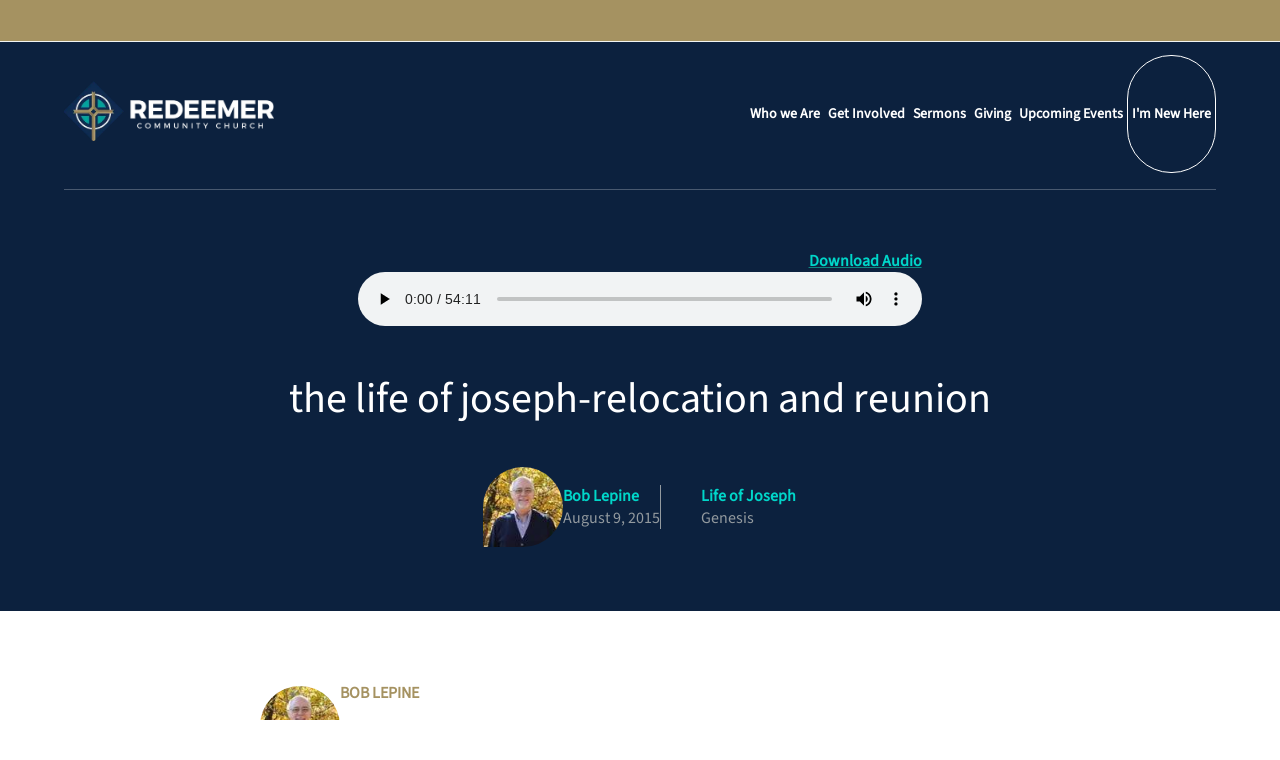

--- FILE ---
content_type: text/html; charset=utf-8
request_url: https://redeemerlr.org/resources/sermons/the-life-of-joseph-relocation-and-reunion
body_size: 12724
content:
<!DOCTYPE html><html lang="en"><head><meta charSet="utf-8"/><meta name="viewport" content="width=device-width, initial-scale=1"/><link rel="stylesheet" href="/_next/static/css/7963f03544245239.css" data-precedence="next"/><link rel="stylesheet" href="/_next/static/css/4d3fe7cfaf8e6f8f.css" data-precedence="next"/><link rel="stylesheet" href="/_next/static/css/92209f3b8188f7a1.css" data-precedence="next"/><link rel="stylesheet" href="/_next/static/css/dc215aee7c8bf963.css" data-precedence="next"/><link rel="stylesheet" href="/_next/static/css/98cadff6c6cb0ea4.css" data-precedence="next"/><link rel="stylesheet" href="/_next/static/css/5db1ca159fd2cbf5.css" data-precedence="next"/><link rel="stylesheet" href="/_next/static/css/761f8ad65d0d1a0e.css" data-precedence="next"/><link rel="stylesheet" href="/_next/static/css/d8bbc86ddc356e3b.css" data-precedence="next"/><link rel="stylesheet" href="/_next/static/css/5272305b9749f2ad.css" data-precedence="next"/><link rel="stylesheet" href="/_next/static/css/a85d9607b850ed9d.css" data-precedence="next"/><link rel="stylesheet" href="/_next/static/css/0b07ce4898410ee5.css" data-precedence="next"/><link rel="stylesheet" href="/_next/static/css/fad4705a789037f9.css" data-precedence="next"/><link rel="stylesheet" href="/_next/static/css/e14cdca380a1558c.css" data-precedence="next"/><link rel="stylesheet" href="/_next/static/css/774969a22f6993c9.css" data-precedence="next"/><link rel="stylesheet" href="/_next/static/css/7f5f6e966d667691.css" data-precedence="next"/><link rel="stylesheet" href="/_next/static/css/02676c61e2b187ae.css" data-precedence="next"/><link rel="stylesheet" href="/_next/static/css/26953596cc0f01d7.css" data-precedence="next"/><link rel="stylesheet" href="/_next/static/css/24aa8eddeab1b019.css" data-precedence="next"/><link rel="stylesheet" href="/_next/static/css/30013644d955b38b.css" data-precedence="next"/><link rel="stylesheet" href="/_next/static/css/3f069873b614708d.css" data-precedence="next"/><link rel="stylesheet" href="/_next/static/css/cb0ba8ef8d094e86.css" data-precedence="next"/><link rel="stylesheet" href="/_next/static/css/f43e92a5212c2629.css" data-precedence="next"/><link rel="stylesheet" href="/_next/static/css/71c417683a71b20d.css" data-precedence="next"/><link rel="stylesheet" href="/_next/static/css/6da577ce6b138c71.css" data-precedence="next"/><link rel="stylesheet" href="/_next/static/css/540c679f6463184c.css" data-precedence="next"/><link rel="stylesheet" href="/_next/static/css/7f362b9cb9174589.css" data-precedence="next"/><link rel="stylesheet" href="/_next/static/css/2356d34a71233008.css" data-precedence="next"/><link rel="stylesheet" href="/_next/static/css/8d6d1b93dda3e822.css" data-precedence="next"/><link rel="stylesheet" href="/_next/static/css/1bce2b4317c5f5e9.css" data-precedence="next"/><link rel="stylesheet" href="/_next/static/css/a7f3d5abfb48ed84.css" data-precedence="next"/><link rel="stylesheet" href="/_next/static/css/86a5d251b521cb4d.css" data-precedence="next"/><link rel="stylesheet" href="/_next/static/css/8b4662f761011759.css" data-precedence="next"/><link rel="stylesheet" href="/_next/static/css/de1c77de7410881b.css" data-precedence="next"/><link rel="stylesheet" href="/_next/static/css/bb5d754809283a87.css" data-precedence="next"/><link rel="stylesheet" href="/_next/static/css/df3ef1ec194f6b15.css" data-precedence="next"/><link rel="preload" as="script" fetchPriority="low" href="/_next/static/chunks/webpack-37b1d81f139d3554.js"/><script src="/_next/static/chunks/fd9d1056-e3385bd5f434201b.js" async=""></script><script src="/_next/static/chunks/2117-e3ea199a14f772e2.js" async=""></script><script src="/_next/static/chunks/main-app-be3d940aef6bd3eb.js" async=""></script><script src="/_next/static/chunks/9291-cd124f5454c9bdc6.js" async=""></script><script src="/_next/static/chunks/2972-705119ed3e44f6d4.js" async=""></script><script src="/_next/static/chunks/app/(site)/resources/%5Btype%5D/%5Bcslug%5D/not-found-3e66a8dfc71bb7e8.js" async=""></script><script src="/_next/static/chunks/2324-b02f9349d1f7bc30.js" async=""></script><script src="/_next/static/chunks/941-ed0e4890fb875948.js" async=""></script><script src="/_next/static/chunks/6720-074ca2b19e3f90dc.js" async=""></script><script src="/_next/static/chunks/app/layout-a7b1fc4d00fba2e5.js" async=""></script><script src="/_next/static/chunks/9081a741-56889a9ba7270c6f.js" async=""></script><script src="/_next/static/chunks/97bfd92e-dc1b75bbc6916eec.js" async=""></script><script src="/_next/static/chunks/9379-bb177f23e90a8f08.js" async=""></script><script src="/_next/static/chunks/8755-5d6c4e54f68c6200.js" async=""></script><script src="/_next/static/chunks/1845-68a0473b0a3933b9.js" async=""></script><script src="/_next/static/chunks/599-8f21c7e57cc2d277.js" async=""></script><script src="/_next/static/chunks/9719-c050f9ad3a192205.js" async=""></script><script src="/_next/static/chunks/4452-a51371271045e785.js" async=""></script><script src="/_next/static/chunks/app/(site)/resources/%5Btype%5D/%5Bcslug%5D/page-01e8b9635fa950b5.js" async=""></script><script src="/_next/static/chunks/8805-6a39a1d61039a8e6.js" async=""></script><script src="/_next/static/chunks/app/(site)/layout-b16e606eff2e57bb.js" async=""></script><script src="/_next/static/chunks/app/(site)/error-d97020c984b370bb.js" async=""></script><link rel="preload" href="https://umami-mere.vercel.app/script.js" as="script"/><title>the life of joseph-relocation and reunion | Redeemer Community Church Little Rock</title><meta name="geo.position" content="34.69639470000001;-92.40176869999999"/><link rel="canonical" href="https://redeemerlr.org/resources/sermons/the-life-of-joseph-relocation-and-reunion"/><meta name="format-detection" content="telephone=no"/><meta property="og:title" content="the life of joseph-relocation and reunion"/><meta property="og:url" content="https://redeemerlr.org/resources/sermons/the-life-of-joseph-relocation-and-reunion"/><meta property="og:type" content="website"/><meta name="twitter:card" content="summary"/><meta name="twitter:title" content="the life of joseph-relocation and reunion"/><link rel="icon" href="https://cdn.sanity.io/images/tmydh0ve/production/ee91982e7afc591f03a1d4f9c0cf92c9fbb484da-512x512.png"/><script src="/_next/static/chunks/polyfills-42372ed130431b0a.js" noModule=""></script></head><body><div class="global-container" style="--bg-dark:#0c213e;--bg-light:#f2f4f1;--accent-color:#0c8780;--secondary-color:#a59261;--tertiary-color:#00d6c9;--heading-font:Source;--body-font:Source;--font-variation-width:null%;--font-variation-case:uppercase;--text-color:#494d50;--text-light-color:#798086;--text-lightest-color:#939a9f"><header class="site-header" id="site-header" data-cy="site-header"><div class="site-header__announcement"><p></p></div><div class="site-header__wrap"><a class="site-header__logo" href="/"><img data-cy="logo-image" alt="Redeemer Community Church Little Rock" loading="lazy" width="500" height="143.8095238095238" decoding="async" data-nimg="1" class="logo site-header__logo--img" style="color:transparent" srcSet="/_next/image?url=https%3A%2F%2Fcdn.sanity.io%2Fimages%2Ftmydh0ve%2Fproduction%2F0d5d6b43e7dbb1892d8f02b014119c26274a6ea8-1050x302.png%3Frect%3D0%2C1%2C1050%2C300%26w%3D500%26h%3D143%26q%3D65%26auto%3Dformat&amp;w=640&amp;q=75 1x, /_next/image?url=https%3A%2F%2Fcdn.sanity.io%2Fimages%2Ftmydh0ve%2Fproduction%2F0d5d6b43e7dbb1892d8f02b014119c26274a6ea8-1050x302.png%3Frect%3D0%2C1%2C1050%2C300%26w%3D500%26h%3D143%26q%3D65%26auto%3Dformat&amp;w=1080&amp;q=75 2x" src="/_next/image?url=https%3A%2F%2Fcdn.sanity.io%2Fimages%2Ftmydh0ve%2Fproduction%2F0d5d6b43e7dbb1892d8f02b014119c26274a6ea8-1050x302.png%3Frect%3D0%2C1%2C1050%2C300%26w%3D500%26h%3D143%26q%3D65%26auto%3Dformat&amp;w=1080&amp;q=75"/></a><button class="site-header__toggle " id="toggle-button" aria-label="Menu" data-cy="site-header__toggle"><svg data-cy="hamburger" width="40" height="40" viewBox="0 -960 960 960" fill="none" xmlns="http://www.w3.org/2000/svg"><path d="M153.333-240q-14.166 0-23.75-9.617Q120-259.234 120-273.45q0-14.216 9.583-23.716 9.584-9.5 23.75-9.5h653.334q14.166 0 23.75 9.617Q840-287.432 840-273.216q0 14.216-9.583 23.716-9.584 9.5-23.75 9.5H153.333Zm0-206.667q-14.166 0-23.75-9.617Q120-465.901 120-480.117q0-14.216 9.583-23.716 9.584-9.5 23.75-9.5h653.334q14.166 0 23.75 9.617Q840-494.099 840-479.883q0 14.216-9.583 23.716-9.584 9.5-23.75 9.5H153.333Zm0-206.667q-14.166 0-23.75-9.617Q120-672.568 120-686.784q0-14.216 9.583-23.716 9.584-9.5 23.75-9.5h653.334q14.166 0 23.75 9.617Q840-700.766 840-686.55q0 14.216-9.583 23.716-9.584 9.5-23.75 9.5H153.333Z" fill="white" fill-opacity="1"></path></svg></button><menu data-cy="nav" class="site-header__nav  emphasize-last-item"><li class="site-header__nav--item" data-cy="site-header__nav--item"><a href="/who-we-are">Who we Are</a><ul class="submenu"><li class="submenu--item"><a href="/staff">Staff</a></li><li class="submenu--item"><a href="/contact-us">Contact</a></li></ul></li><li class="site-header__nav--item" data-cy="site-header__nav--item"><a href="/ministries">Get Involved</a></li><li class="site-header__nav--item" data-cy="site-header__nav--item"><a href="/resources/sermons">Sermons</a></li><li class="site-header__nav--item" data-cy="site-header__nav--item"><a href="/give">Giving</a></li><li class="site-header__nav--item" data-cy="site-header__nav--item"><a href="https://redeemerlr.churchcenter.com/registrations" rel="noopener" target="_blank">Upcoming Events</a></li><li class="site-header__nav--item" data-cy="site-header__nav--item"><a href="/new-here">I&#x27;m New Here</a></li></menu></div></header><div class="body__container cs__padding--null"><main><section class="resource-header" data-cy="resource-header"><div class="resource-header__wrapper"><div class="resource-header__media"><div class="resource-header__media__tabs"><a class="resource-header__media--audio" data-cy="audio-download" href="https://cdn.sanity.io/files/tmydh0ve/production/8a7668e1bb18e91e6263fe30addf8d65d8f10a1d.mp3">Download Audio</a></div><div class="resource-header__audio"><audio controls=""><source src="https://cdn.sanity.io/files/tmydh0ve/production/8a7668e1bb18e91e6263fe30addf8d65d8f10a1d.mp3" type="audio/mpeg"/></audio></div></div><div class="resource-header__content"><h1 class="resource-header__title" data-cy="resource-title">the life of joseph-relocation and reunion</h1><aside class="resource-header__meta"><div class="resource-header__author"><img alt="Bob Lepine" loading="lazy" width="100" height="124.31346282652378" decoding="async" data-nimg="1" class="resource-header__author__image" style="color:transparent;background-size:cover;background-position:50% 50%;background-repeat:no-repeat;background-image:url(&quot;data:image/svg+xml;charset=utf-8,%3Csvg xmlns=&#x27;http://www.w3.org/2000/svg&#x27; viewBox=&#x27;0 0 100 124.31346282652378&#x27;%3E%3Cfilter id=&#x27;b&#x27; color-interpolation-filters=&#x27;sRGB&#x27;%3E%3CfeGaussianBlur stdDeviation=&#x27;20&#x27;/%3E%3CfeColorMatrix values=&#x27;1 0 0 0 0 0 1 0 0 0 0 0 1 0 0 0 0 0 100 -1&#x27; result=&#x27;s&#x27;/%3E%3CfeFlood x=&#x27;0&#x27; y=&#x27;0&#x27; width=&#x27;100%25&#x27; height=&#x27;100%25&#x27;/%3E%3CfeComposite operator=&#x27;out&#x27; in=&#x27;s&#x27;/%3E%3CfeComposite in2=&#x27;SourceGraphic&#x27;/%3E%3CfeGaussianBlur stdDeviation=&#x27;20&#x27;/%3E%3C/filter%3E%3Cimage width=&#x27;100%25&#x27; height=&#x27;100%25&#x27; x=&#x27;0&#x27; y=&#x27;0&#x27; preserveAspectRatio=&#x27;none&#x27; style=&#x27;filter: url(%23b);&#x27; href=&#x27;[data-uri]&#x27;/%3E%3C/svg%3E&quot;)" srcSet="/_next/image?url=https%3A%2F%2Fcdn.sanity.io%2Fimages%2Ftmydh0ve%2Fproduction%2F5783a47aeae5a3f99a9e58a92d48e4b264d72af7-2986x3712.jpg%3Frect%3D0%2C5%2C2986%2C3703%26w%3D100%26h%3D124%26q%3D65%26auto%3Dformat&amp;w=128&amp;q=75 1x, /_next/image?url=https%3A%2F%2Fcdn.sanity.io%2Fimages%2Ftmydh0ve%2Fproduction%2F5783a47aeae5a3f99a9e58a92d48e4b264d72af7-2986x3712.jpg%3Frect%3D0%2C5%2C2986%2C3703%26w%3D100%26h%3D124%26q%3D65%26auto%3Dformat&amp;w=256&amp;q=75 2x" src="/_next/image?url=https%3A%2F%2Fcdn.sanity.io%2Fimages%2Ftmydh0ve%2Fproduction%2F5783a47aeae5a3f99a9e58a92d48e4b264d72af7-2986x3712.jpg%3Frect%3D0%2C5%2C2986%2C3703%26w%3D100%26h%3D124%26q%3D65%26auto%3Dformat&amp;w=256&amp;q=75"/><div class="resource-header__author__content">Bob Lepine<span data-cy="resource-date">August 9, 2015</span></div></div><div class="resource-header__series"><div class="resource-header__series__content" data-cy="resource-header__series__content">Life of Joseph<span>Genesis</span></div></div></aside></div></div></section><section class="content__wrapper"><article class="resource-content" data-cy="resource-content"><div class="resource-footer" data-cy="resource-meta"><h3 class="resource-footer__title">Resource Info</h3><div class="resource-footer__authors"><span class="resource-footer__author"><img alt="Bob Lepine" loading="lazy" width="100" height="124.31346282652378" decoding="async" data-nimg="1" class="resource-footer__author__image" style="color:transparent;background-size:cover;background-position:50% 50%;background-repeat:no-repeat;background-image:url(&quot;data:image/svg+xml;charset=utf-8,%3Csvg xmlns=&#x27;http://www.w3.org/2000/svg&#x27; viewBox=&#x27;0 0 100 124.31346282652378&#x27;%3E%3Cfilter id=&#x27;b&#x27; color-interpolation-filters=&#x27;sRGB&#x27;%3E%3CfeGaussianBlur stdDeviation=&#x27;20&#x27;/%3E%3CfeColorMatrix values=&#x27;1 0 0 0 0 0 1 0 0 0 0 0 1 0 0 0 0 0 100 -1&#x27; result=&#x27;s&#x27;/%3E%3CfeFlood x=&#x27;0&#x27; y=&#x27;0&#x27; width=&#x27;100%25&#x27; height=&#x27;100%25&#x27;/%3E%3CfeComposite operator=&#x27;out&#x27; in=&#x27;s&#x27;/%3E%3CfeComposite in2=&#x27;SourceGraphic&#x27;/%3E%3CfeGaussianBlur stdDeviation=&#x27;20&#x27;/%3E%3C/filter%3E%3Cimage width=&#x27;100%25&#x27; height=&#x27;100%25&#x27; x=&#x27;0&#x27; y=&#x27;0&#x27; preserveAspectRatio=&#x27;none&#x27; style=&#x27;filter: url(%23b);&#x27; href=&#x27;[data-uri]&#x27;/%3E%3C/svg%3E&quot;)" srcSet="/_next/image?url=https%3A%2F%2Fcdn.sanity.io%2Fimages%2Ftmydh0ve%2Fproduction%2F5783a47aeae5a3f99a9e58a92d48e4b264d72af7-2986x3712.jpg%3Frect%3D0%2C5%2C2986%2C3703%26w%3D100%26h%3D124%26q%3D65%26auto%3Dformat&amp;w=128&amp;q=75 1x, /_next/image?url=https%3A%2F%2Fcdn.sanity.io%2Fimages%2Ftmydh0ve%2Fproduction%2F5783a47aeae5a3f99a9e58a92d48e4b264d72af7-2986x3712.jpg%3Frect%3D0%2C5%2C2986%2C3703%26w%3D100%26h%3D124%26q%3D65%26auto%3Dformat&amp;w=256&amp;q=75 2x" src="/_next/image?url=https%3A%2F%2Fcdn.sanity.io%2Fimages%2Ftmydh0ve%2Fproduction%2F5783a47aeae5a3f99a9e58a92d48e4b264d72af7-2986x3712.jpg%3Frect%3D0%2C5%2C2986%2C3703%26w%3D100%26h%3D124%26q%3D65%26auto%3Dformat&amp;w=256&amp;q=75"/><div class="resource-footer__author__content"><h4 class="resource-footer__author__title gamma">Bob Lepine</h4><p class="resource-footer__author__description">Bob is the lead pastor at Redeemer.</p><div class="links"><a class="resource-footer__author__bio" href="/resources/authors/bob-lepine">More by <!-- -->Bob Lepine</a><a class="resource-footer__author__bio" href="/people/bob-lepine">About <!-- -->Bob Lepine</a></div></div></span></div><div class="resource-footer__terms"><div class="resource-footer__term scripture"><label>Scripture</label><a class="resource-footer__term--item" href="/resources/scriptures/genesis">Genesis</a></div><div class="resource-footer__term date"><label>Date</label>August 9, 2015</div></div></div></article></section></main><section class="index-nav layout-chapter" data-cy="indexnav"><div class="index-nav__wrapper"><h3 data-cy="indexnav-title" class="index-nav__title">Explore the Library</h3><nav class="index-nav__types"><label>Browse Resources by Type:</label><ul data-cy="index-nav-dynamic"><li data-cy="indexnav-single-resource-type"><a class="index-nav__item" data-cy="index-nav__type" href="/resources/advent-devotionals">Advent Devotionals</a></li><li data-cy="indexnav-single-resource-type"><a class="index-nav__item" data-cy="index-nav__type" href="/resources/weekly-updates">Weekly Updates</a></li><li data-cy="indexnav-single-resource-type"><a class="index-nav__item" data-cy="index-nav__type" href="/resources/sermons">Sermons</a></li></ul></nav><nav class="index-nav__indices"><label>Sort resources by:</label><ul data-cy="index-nav-static"><li><a class="index-nav__item" data-cy="index-nav__type--authors" href="/resources/authors">Authors</a></li><li><a class="index-nav__item" data-cy="index-nav__type--topics" href="/resources/topics">Topics</a></li><li><a class="index-nav__item" data-cy="index-nav__type--series" href="/resources/series">Series</a></li><li><a class="index-nav__item" data-cy="index-nav__type--years" href="/resources/years">Years</a></li><li><a class="index-nav__item" data-cy="index-nav__type--scriptures" href="/resources/scriptures">Scriptures</a></li></ul></nav></div></section></div><footer class="footer" data-cy="site-footer"><section class="footer__nav"><img data-cy="footer-image" alt="Redeemer Community Church Little Rock" loading="lazy" width="200" height="57.52380952380952" decoding="async" data-nimg="1" class="footer__nav__logo" style="color:transparent" srcSet="/_next/image?url=https%3A%2F%2Fcdn.sanity.io%2Fimages%2Ftmydh0ve%2Fproduction%2F0d5d6b43e7dbb1892d8f02b014119c26274a6ea8-1050x302.png%3Frect%3D0%2C2%2C1050%2C299%26w%3D200%26h%3D57%26q%3D65%26auto%3Dformat&amp;w=256&amp;q=75 1x, /_next/image?url=https%3A%2F%2Fcdn.sanity.io%2Fimages%2Ftmydh0ve%2Fproduction%2F0d5d6b43e7dbb1892d8f02b014119c26274a6ea8-1050x302.png%3Frect%3D0%2C2%2C1050%2C299%26w%3D200%26h%3D57%26q%3D65%26auto%3Dformat&amp;w=640&amp;q=75 2x" src="/_next/image?url=https%3A%2F%2Fcdn.sanity.io%2Fimages%2Ftmydh0ve%2Fproduction%2F0d5d6b43e7dbb1892d8f02b014119c26274a6ea8-1050x302.png%3Frect%3D0%2C2%2C1050%2C299%26w%3D200%26h%3D57%26q%3D65%26auto%3Dformat&amp;w=640&amp;q=75"/><menu data-cy="footer-nav" class="footer__nav__menu"><li class="footer__nav__menu--item"><a href="/who-we-are">Who We Are</a></li><li class="footer__nav__menu--item"><a href="/ministries">Get Involved</a></li><li class="footer__nav__menu--item"><a href="/give">Giving</a></li><li class="footer__nav__menu--item"><a href="/contact-us">Contact</a></li></menu><div class="footer__nav__social" data-cy="footer-social"><a href="https://www.facebook.com/Redeemer-Community-Church-112022212193877/" title="Facebook"><svg stroke="currentColor" fill="white" stroke-width="0" viewBox="0 0 448 512" fill-opacity="0.5" style="font-size:24px" height="1em" width="1em" xmlns="http://www.w3.org/2000/svg"><path d="M400 32H48A48 48 0 0 0 0 80v352a48 48 0 0 0 48 48h137.25V327.69h-63V256h63v-54.64c0-62.15 37-96.48 93.67-96.48 27.14 0 55.52 4.84 55.52 4.84v61h-31.27c-30.81 0-40.42 19.12-40.42 38.73V256h68.78l-11 71.69h-57.78V480H400a48 48 0 0 0 48-48V80a48 48 0 0 0-48-48z"></path></svg></a><a href="https://www.youtube.com/channel/UCgYIkLsx0aWi54_dTzBmDBg" title="Youtube"><svg stroke="currentColor" fill="white" stroke-width="0" viewBox="0 0 448 512" fill-opacity="0.5" style="font-size:24px" height="1em" width="1em" xmlns="http://www.w3.org/2000/svg"><path d="M186.8 202.1l95.2 54.1-95.2 54.1V202.1zM448 80v352c0 26.5-21.5 48-48 48H48c-26.5 0-48-21.5-48-48V80c0-26.5 21.5-48 48-48h352c26.5 0 48 21.5 48 48zm-42 176.3s0-59.6-7.6-88.2c-4.2-15.8-16.5-28.2-32.2-32.4C337.9 128 224 128 224 128s-113.9 0-142.2 7.7c-15.7 4.2-28 16.6-32.2 32.4-7.6 28.5-7.6 88.2-7.6 88.2s0 59.6 7.6 88.2c4.2 15.8 16.5 27.7 32.2 31.9C110.1 384 224 384 224 384s113.9 0 142.2-7.7c15.7-4.2 28-16.1 32.2-31.9 7.6-28.5 7.6-88.1 7.6-88.1z"></path></svg></a><a href="https://www.instagram.com/redeemerlr/" title="Instagram"><svg stroke="currentColor" fill="white" stroke-width="0" viewBox="0 0 448 512" fill-opacity="0.5" style="font-size:24px" height="1em" width="1em" xmlns="http://www.w3.org/2000/svg"><path d="M224,202.66A53.34,53.34,0,1,0,277.36,256,53.38,53.38,0,0,0,224,202.66Zm124.71-41a54,54,0,0,0-30.41-30.41c-21-8.29-71-6.43-94.3-6.43s-73.25-1.93-94.31,6.43a54,54,0,0,0-30.41,30.41c-8.28,21-6.43,71.05-6.43,94.33S91,329.26,99.32,350.33a54,54,0,0,0,30.41,30.41c21,8.29,71,6.43,94.31,6.43s73.24,1.93,94.3-6.43a54,54,0,0,0,30.41-30.41c8.35-21,6.43-71.05,6.43-94.33S357.1,182.74,348.75,161.67ZM224,338a82,82,0,1,1,82-82A81.9,81.9,0,0,1,224,338Zm85.38-148.3a19.14,19.14,0,1,1,19.13-19.14A19.1,19.1,0,0,1,309.42,189.74ZM400,32H48A48,48,0,0,0,0,80V432a48,48,0,0,0,48,48H400a48,48,0,0,0,48-48V80A48,48,0,0,0,400,32ZM382.88,322c-1.29,25.63-7.14,48.34-25.85,67s-41.4,24.63-67,25.85c-26.41,1.49-105.59,1.49-132,0-25.63-1.29-48.26-7.15-67-25.85s-24.63-41.42-25.85-67c-1.49-26.42-1.49-105.61,0-132,1.29-25.63,7.07-48.34,25.85-67s41.47-24.56,67-25.78c26.41-1.49,105.59-1.49,132,0,25.63,1.29,48.33,7.15,67,25.85s24.63,41.42,25.85,67.05C384.37,216.44,384.37,295.56,382.88,322Z"></path></svg></a></div></section><section class="footer__meta"><div class="footer__meta__copy" data-cy="footer-copy"><p>© <!-- -->2026<!-- --> <!-- -->Redeemer Community Church.</p></div><div data-cy="footer-contact" class="footer__meta__contact"><p>11512 W David O Dodd Rd<!-- -->, <!-- -->Little Rock, AR 72204</p></div><div class="footer__meta__mere" data-cy="footer-mere"><span>Site by </span><a rel="dofollow" target="_blank" href="https://merechurch.com">Mere</a></div></section></footer></div><script src="/_next/static/chunks/webpack-37b1d81f139d3554.js" async=""></script><script>(self.__next_f=self.__next_f||[]).push([0]);self.__next_f.push([2,null])</script><script>self.__next_f.push([1,"1:HL[\"/_next/static/css/7963f03544245239.css\",\"style\"]\n2:HL[\"/_next/static/css/4d3fe7cfaf8e6f8f.css\",\"style\"]\n3:HL[\"/_next/static/css/92209f3b8188f7a1.css\",\"style\"]\n4:HL[\"/_next/static/css/dc215aee7c8bf963.css\",\"style\"]\n5:HL[\"/_next/static/css/98cadff6c6cb0ea4.css\",\"style\"]\n6:HL[\"/_next/static/css/5db1ca159fd2cbf5.css\",\"style\"]\n7:HL[\"/_next/static/css/761f8ad65d0d1a0e.css\",\"style\"]\n8:HL[\"/_next/static/css/d8bbc86ddc356e3b.css\",\"style\"]\n9:HL[\"/_next/static/css/5272305b9749f2ad.css\",\"style\"]\na:HL[\"/_next/static/css/a85d9607b850ed9d.css\",\"style\"]\nb:HL[\"/_next/static/css/0b07ce4898410ee5.css\",\"style\"]\nc:HL[\"/_next/static/css/fad4705a789037f9.css\",\"style\"]\nd:HL[\"/_next/static/css/e14cdca380a1558c.css\",\"style\"]\ne:HL[\"/_next/static/css/774969a22f6993c9.css\",\"style\"]\nf:HL[\"/_next/static/css/7f5f6e966d667691.css\",\"style\"]\n10:HL[\"/_next/static/css/02676c61e2b187ae.css\",\"style\"]\n11:HL[\"/_next/static/css/26953596cc0f01d7.css\",\"style\"]\n12:HL[\"/_next/static/css/24aa8eddeab1b019.css\",\"style\"]\n13:HL[\"/_next/static/css/30013644d955b38b.css\",\"style\"]\n14:HL[\"/_next/static/css/3f069873b614708d.css\",\"style\"]\n15:HL[\"/_next/static/css/cb0ba8ef8d094e86.css\",\"style\"]\n16:HL[\"/_next/static/css/f43e92a5212c2629.css\",\"style\"]\n17:HL[\"/_next/static/css/71c417683a71b20d.css\",\"style\"]\n18:HL[\"/_next/static/css/6da577ce6b138c71.css\",\"style\"]\n19:HL[\"/_next/static/css/540c679f6463184c.css\",\"style\"]\n1a:HL[\"/_next/static/css/7f362b9cb9174589.css\",\"style\"]\n1b:HL[\"/_next/static/css/2356d34a71233008.css\",\"style\"]\n1c:HL[\"/_next/static/css/8d6d1b93dda3e822.css\",\"style\"]\n1d:HL[\"/_next/static/css/1bce2b4317c5f5e9.css\",\"style\"]\n1e:HL[\"/_next/static/css/a7f3d5abfb48ed84.css\",\"style\"]\n1f:HL[\"/_next/static/css/86a5d251b521cb4d.css\",\"style\"]\n20:HL[\"/_next/static/css/8b4662f761011759.css\",\"style\"]\n21:HL[\"/_next/static/css/de1c77de7410881b.css\",\"style\"]\n22:HL[\"/_next/static/css/bb5d754809283a87.css\",\"style\"]\n23:HL[\"/_next/static/css/df3ef1ec194f6b15.css\",\"style\"]\n"])</script><script>self.__next_f.push([1,"24:I[12846,[],\"\"]\n27:I[4707,[],\"\"]\n2a:I[36423,[],\"\"]\n2b:I[72972,[\"9291\",\"static/chunks/9291-cd124f5454c9bdc6.js\",\"2972\",\"static/chunks/2972-705119ed3e44f6d4.js\",\"8113\",\"static/chunks/app/(site)/resources/%5Btype%5D/%5Bcslug%5D/not-found-3e66a8dfc71bb7e8.js\"],\"\"]\n30:I[61060,[],\"\"]\n28:[\"type\",\"sermons\",\"d\"]\n29:[\"cslug\",\"the-life-of-joseph-relocation-and-reunion\",\"d\"]\n31:[]\n"])</script><script>self.__next_f.push([1,"0:[\"$\",\"$L24\",null,{\"buildId\":\"xYdALB11OkmAb8R5MzzQr\",\"assetPrefix\":\"\",\"urlParts\":[\"\",\"resources\",\"sermons\",\"the-life-of-joseph-relocation-and-reunion\"],\"initialTree\":[\"\",{\"children\":[\"(site)\",{\"children\":[\"resources\",{\"children\":[[\"type\",\"sermons\",\"d\"],{\"children\":[[\"cslug\",\"the-life-of-joseph-relocation-and-reunion\",\"d\"],{\"children\":[\"__PAGE__\",{}]}]}]}]}]},\"$undefined\",\"$undefined\",true],\"initialSeedData\":[\"\",{\"children\":[\"(site)\",{\"children\":[\"resources\",{\"children\":[[\"type\",\"sermons\",\"d\"],{\"children\":[[\"cslug\",\"the-life-of-joseph-relocation-and-reunion\",\"d\"],{\"children\":[\"__PAGE__\",{},[[\"$L25\",\"$L26\",[[\"$\",\"link\",\"0\",{\"rel\":\"stylesheet\",\"href\":\"/_next/static/css/5272305b9749f2ad.css\",\"precedence\":\"next\",\"crossOrigin\":\"$undefined\"}],[\"$\",\"link\",\"1\",{\"rel\":\"stylesheet\",\"href\":\"/_next/static/css/a85d9607b850ed9d.css\",\"precedence\":\"next\",\"crossOrigin\":\"$undefined\"}],[\"$\",\"link\",\"2\",{\"rel\":\"stylesheet\",\"href\":\"/_next/static/css/0b07ce4898410ee5.css\",\"precedence\":\"next\",\"crossOrigin\":\"$undefined\"}],[\"$\",\"link\",\"3\",{\"rel\":\"stylesheet\",\"href\":\"/_next/static/css/fad4705a789037f9.css\",\"precedence\":\"next\",\"crossOrigin\":\"$undefined\"}],[\"$\",\"link\",\"4\",{\"rel\":\"stylesheet\",\"href\":\"/_next/static/css/e14cdca380a1558c.css\",\"precedence\":\"next\",\"crossOrigin\":\"$undefined\"}],[\"$\",\"link\",\"5\",{\"rel\":\"stylesheet\",\"href\":\"/_next/static/css/774969a22f6993c9.css\",\"precedence\":\"next\",\"crossOrigin\":\"$undefined\"}],[\"$\",\"link\",\"6\",{\"rel\":\"stylesheet\",\"href\":\"/_next/static/css/7f5f6e966d667691.css\",\"precedence\":\"next\",\"crossOrigin\":\"$undefined\"}],[\"$\",\"link\",\"7\",{\"rel\":\"stylesheet\",\"href\":\"/_next/static/css/02676c61e2b187ae.css\",\"precedence\":\"next\",\"crossOrigin\":\"$undefined\"}],[\"$\",\"link\",\"8\",{\"rel\":\"stylesheet\",\"href\":\"/_next/static/css/26953596cc0f01d7.css\",\"precedence\":\"next\",\"crossOrigin\":\"$undefined\"}],[\"$\",\"link\",\"9\",{\"rel\":\"stylesheet\",\"href\":\"/_next/static/css/24aa8eddeab1b019.css\",\"precedence\":\"next\",\"crossOrigin\":\"$undefined\"}],[\"$\",\"link\",\"10\",{\"rel\":\"stylesheet\",\"href\":\"/_next/static/css/30013644d955b38b.css\",\"precedence\":\"next\",\"crossOrigin\":\"$undefined\"}],[\"$\",\"link\",\"11\",{\"rel\":\"stylesheet\",\"href\":\"/_next/static/css/3f069873b614708d.css\",\"precedence\":\"next\",\"crossOrigin\":\"$undefined\"}],[\"$\",\"link\",\"12\",{\"rel\":\"stylesheet\",\"href\":\"/_next/static/css/cb0ba8ef8d094e86.css\",\"precedence\":\"next\",\"crossOrigin\":\"$undefined\"}],[\"$\",\"link\",\"13\",{\"rel\":\"stylesheet\",\"href\":\"/_next/static/css/f43e92a5212c2629.css\",\"precedence\":\"next\",\"crossOrigin\":\"$undefined\"}],[\"$\",\"link\",\"14\",{\"rel\":\"stylesheet\",\"href\":\"/_next/static/css/71c417683a71b20d.css\",\"precedence\":\"next\",\"crossOrigin\":\"$undefined\"}],[\"$\",\"link\",\"15\",{\"rel\":\"stylesheet\",\"href\":\"/_next/static/css/6da577ce6b138c71.css\",\"precedence\":\"next\",\"crossOrigin\":\"$undefined\"}],[\"$\",\"link\",\"16\",{\"rel\":\"stylesheet\",\"href\":\"/_next/static/css/540c679f6463184c.css\",\"precedence\":\"next\",\"crossOrigin\":\"$undefined\"}],[\"$\",\"link\",\"17\",{\"rel\":\"stylesheet\",\"href\":\"/_next/static/css/7f362b9cb9174589.css\",\"precedence\":\"next\",\"crossOrigin\":\"$undefined\"}],[\"$\",\"link\",\"18\",{\"rel\":\"stylesheet\",\"href\":\"/_next/static/css/2356d34a71233008.css\",\"precedence\":\"next\",\"crossOrigin\":\"$undefined\"}],[\"$\",\"link\",\"19\",{\"rel\":\"stylesheet\",\"href\":\"/_next/static/css/8d6d1b93dda3e822.css\",\"precedence\":\"next\",\"crossOrigin\":\"$undefined\"}],[\"$\",\"link\",\"20\",{\"rel\":\"stylesheet\",\"href\":\"/_next/static/css/1bce2b4317c5f5e9.css\",\"precedence\":\"next\",\"crossOrigin\":\"$undefined\"}],[\"$\",\"link\",\"21\",{\"rel\":\"stylesheet\",\"href\":\"/_next/static/css/a7f3d5abfb48ed84.css\",\"precedence\":\"next\",\"crossOrigin\":\"$undefined\"}],[\"$\",\"link\",\"22\",{\"rel\":\"stylesheet\",\"href\":\"/_next/static/css/86a5d251b521cb4d.css\",\"precedence\":\"next\",\"crossOrigin\":\"$undefined\"}],[\"$\",\"link\",\"23\",{\"rel\":\"stylesheet\",\"href\":\"/_next/static/css/8b4662f761011759.css\",\"precedence\":\"next\",\"crossOrigin\":\"$undefined\"}],[\"$\",\"link\",\"24\",{\"rel\":\"stylesheet\",\"href\":\"/_next/static/css/de1c77de7410881b.css\",\"precedence\":\"next\",\"crossOrigin\":\"$undefined\"}],[\"$\",\"link\",\"25\",{\"rel\":\"stylesheet\",\"href\":\"/_next/static/css/bb5d754809283a87.css\",\"precedence\":\"next\",\"crossOrigin\":\"$undefined\"}],[\"$\",\"link\",\"26\",{\"rel\":\"stylesheet\",\"href\":\"/_next/static/css/df3ef1ec194f6b15.css\",\"precedence\":\"next\",\"crossOrigin\":\"$undefined\"}]]],null],null]},[null,[\"$\",\"$L27\",null,{\"parallelRouterKey\":\"children\",\"segmentPath\":[\"children\",\"(site)\",\"children\",\"resources\",\"children\",\"$28\",\"children\",\"$29\",\"children\"],\"error\":\"$undefined\",\"errorStyles\":\"$undefined\",\"errorScripts\":\"$undefined\",\"template\":[\"$\",\"$L2a\",null,{}],\"templateStyles\":\"$undefined\",\"templateScripts\":\"$undefined\",\"notFound\":[[\"$\",\"section\",null,{\"className\":\"header-page no-image undefined\",\"children\":[\"$\",\"div\",null,{\"className\":\"header-page__wrapper wrapper\",\"children\":[[\"$\",\"div\",null,{\"className\":\"breadcrumbs\",\"children\":[\"$\",\"div\",null,{\"className\":\"breadcrumbs__content\",\"data-cy\":\"breadcrumbs\",\"children\":[[\"$\",\"$L2b\",null,{\"href\":\"/\",\"children\":\"Home\"}],\"$undefined\",\"$undefined\",[],\"$undefined\",[\"$\",\"$L2b\",null,{\"href\":\"/resources\",\"children\":\"Resources\"}],[\"$\",\"span\",null,{\"children\":\"Resource Not Found\"}]]}]}],[\"$\",\"h1\",null,{\"className\":\"header-page__title\",\"data-cy\":\"header-title\",\"children\":\"Resource Not Found\"}],[\"$\",\"div\",null,{\"className\":\"header-page__images\",\"children\":\"$undefined\"}],\"$undefined\",\"$undefined\"]}]}],[\"$\",\"section\",null,{\"className\":\"content__wrapper\",\"children\":[\"$\",\"div\",null,{\"className\":\"content\",\"children\":[\"$\",\"p\",null,{\"children\":\"The resource you're looking for doesn't exist or has been moved.\"}]}]}]],\"notFoundStyles\":[[\"$\",\"link\",\"0\",{\"rel\":\"stylesheet\",\"href\":\"/_next/static/css/c24c8dc26f531bf3.css\",\"precedence\":\"next\",\"crossOrigin\":\"$undefined\"}],[\"$\",\"link\",\"1\",{\"rel\":\"stylesheet\",\"href\":\"/_next/static/css/bb5d754809283a87.css\",\"precedence\":\"next\",\"crossOrigin\":\"$undefined\"}],[\"$\",\"link\",\"2\",{\"rel\":\"stylesheet\",\"href\":\"/_next/static/css/5272305b9749f2ad.css\",\"precedence\":\"next\",\"crossOrigin\":\"$undefined\"}]]}]],null]},[null,[\"$\",\"$L27\",null,{\"parallelRouterKey\":\"children\",\"segmentPath\":[\"children\",\"(site)\",\"children\",\"resources\",\"children\",\"$28\",\"children\"],\"error\":\"$undefined\",\"errorStyles\":\"$undefined\",\"errorScripts\":\"$undefined\",\"template\":[\"$\",\"$L2a\",null,{}],\"templateStyles\":\"$undefined\",\"templateScripts\":\"$undefined\",\"notFound\":\"$undefined\",\"notFoundStyles\":\"$undefined\"}]],null]},[[[[\"$\",\"link\",\"0\",{\"rel\":\"stylesheet\",\"href\":\"/_next/static/css/761f8ad65d0d1a0e.css\",\"precedence\":\"next\",\"crossOrigin\":\"$undefined\"}],[\"$\",\"link\",\"1\",{\"rel\":\"stylesheet\",\"href\":\"/_next/static/css/d8bbc86ddc356e3b.css\",\"precedence\":\"next\",\"crossOrigin\":\"$undefined\"}]],[[\"$\",\"$L27\",null,{\"parallelRouterKey\":\"children\",\"segmentPath\":[\"children\",\"(site)\",\"children\",\"resources\",\"children\"],\"error\":\"$undefined\",\"errorStyles\":\"$undefined\",\"errorScripts\":\"$undefined\",\"template\":[\"$\",\"$L2a\",null,{}],\"templateStyles\":\"$undefined\",\"templateScripts\":\"$undefined\",\"notFound\":[[\"$\",\"section\",null,{\"className\":\"header-page no-image undefined\",\"children\":[\"$\",\"div\",null,{\"className\":\"header-page__wrapper wrapper\",\"children\":[[\"$\",\"div\",null,{\"className\":\"breadcrumbs\",\"children\":[\"$\",\"div\",null,{\"className\":\"breadcrumbs__content\",\"data-cy\":\"breadcrumbs\",\"children\":[[\"$\",\"$L2b\",null,{\"href\":\"/\",\"children\":\"Home\"}],\"$undefined\",\"$undefined\",[],\"$undefined\",[\"$\",\"$L2b\",null,{\"href\":\"/resources\",\"children\":\"Resources\"}],[\"$\",\"span\",null,{\"children\":\"Index Not Found\"}]]}]}],[\"$\",\"h1\",null,{\"className\":\"header-page__title\",\"data-cy\":\"header-title\",\"children\":\"Index Not Found\"}],[\"$\",\"div\",null,{\"className\":\"header-page__images\",\"children\":\"$undefined\"}],\"$undefined\",\"$undefined\"]}]}],[\"$\",\"section\",null,{\"className\":\"content__wrapper\",\"children\":[\"$\",\"div\",null,{\"className\":\"content\",\"children\":[\"$\",\"p\",null,{\"children\":\"The resource library index you're looking for doesn't exist or has been moved.\"}]}]}]],\"notFoundStyles\":[[\"$\",\"link\",\"0\",{\"rel\":\"stylesheet\",\"href\":\"/_next/static/css/c24c8dc26f531bf3.css\",\"precedence\":\"next\",\"crossOrigin\":\"$undefined\"}],[\"$\",\"link\",\"1\",{\"rel\":\"stylesheet\",\"href\":\"/_next/static/css/bb5d754809283a87.css\",\"precedence\":\"next\",\"crossOrigin\":\"$undefined\"}],[\"$\",\"link\",\"2\",{\"rel\":\"stylesheet\",\"href\":\"/_next/static/css/5272305b9749f2ad.css\",\"precedence\":\"next\",\"crossOrigin\":\"$undefined\"}]]}],\"$L2c\"]],null],null]},[[[[\"$\",\"link\",\"0\",{\"rel\":\"stylesheet\",\"href\":\"/_next/static/css/4d3fe7cfaf8e6f8f.css\",\"precedence\":\"next\",\"crossOrigin\":\"$undefined\"}],[\"$\",\"link\",\"1\",{\"rel\":\"stylesheet\",\"href\":\"/_next/static/css/92209f3b8188f7a1.css\",\"precedence\":\"next\",\"crossOrigin\":\"$undefined\"}],[\"$\",\"link\",\"2\",{\"rel\":\"stylesheet\",\"href\":\"/_next/static/css/dc215aee7c8bf963.css\",\"precedence\":\"next\",\"crossOrigin\":\"$undefined\"}],[\"$\",\"link\",\"3\",{\"rel\":\"stylesheet\",\"href\":\"/_next/static/css/98cadff6c6cb0ea4.css\",\"precedence\":\"next\",\"crossOrigin\":\"$undefined\"}],[\"$\",\"link\",\"4\",{\"rel\":\"stylesheet\",\"href\":\"/_next/static/css/5db1ca159fd2cbf5.css\",\"precedence\":\"next\",\"crossOrigin\":\"$undefined\"}]],\"$L2d\"],null],null]},[[[[\"$\",\"link\",\"0\",{\"rel\":\"stylesheet\",\"href\":\"/_next/static/css/7963f03544245239.css\",\"precedence\":\"next\",\"crossOrigin\":\"$undefined\"}]],\"$L2e\"],null],null],\"couldBeIntercepted\":false,\"initialHead\":[null,\"$L2f\"],\"globalErrorComponent\":\"$30\",\"missingSlots\":\"$W31\"}]\n"])</script><script>self.__next_f.push([1,"32:I[88003,[\"9291\",\"static/chunks/9291-cd124f5454c9bdc6.js\",\"2972\",\"static/chunks/2972-705119ed3e44f6d4.js\",\"2324\",\"static/chunks/2324-b02f9349d1f7bc30.js\",\"941\",\"static/chunks/941-ed0e4890fb875948.js\",\"6720\",\"static/chunks/6720-074ca2b19e3f90dc.js\",\"3185\",\"static/chunks/app/layout-a7b1fc4d00fba2e5.js\"],\"\"]\n2e:[\"$\",\"html\",null,{\"lang\":\"en\",\"children\":[[\"$\",\"head\",null,{\"children\":[null,null,false,[\"$\",\"$L32\",null,{\"async\":true,\"src\":\"https://umami-mere.vercel.app/script.js\",\"data-website-id\":\"114e8292-f593-449d-a2d8-6e8ad0072587\"}]]}],[\"$\",\"body\",null,{\"children\":[null,[\"$\",\"$L27\",null,{\"parallelRouterKey\":\"children\",\"segmentPath\":[\"children\"],\"error\":\"$undefined\",\"errorStyles\":\"$undefined\",\"errorScripts\":\"$undefined\",\"template\":[\"$\",\"$L2a\",null,{}],\"templateStyles\":\"$undefined\",\"templateScripts\":\"$undefined\",\"notFound\":[[\"$\",\"title\",null,{\"children\":\"404: This page could not be found.\"}],[\"$\",\"div\",null,{\"style\":{\"fontFamily\":\"system-ui,\\\"Segoe UI\\\",Roboto,Helvetica,Arial,sans-serif,\\\"Apple Color Emoji\\\",\\\"Segoe UI Emoji\\\"\",\"height\":\"100vh\",\"textAlign\":\"center\",\"display\":\"flex\",\"flexDirection\":\"column\",\"alignItems\":\"center\",\"justifyContent\":\"center\"},\"children\":[\"$\",\"div\",null,{\"children\":[[\"$\",\"style\",null,{\"dangerouslySetInnerHTML\":{\"__html\":\"body{color:#000;background:#fff;margin:0}.next-error-h1{border-right:1px solid rgba(0,0,0,.3)}@media (prefers-color-scheme:dark){body{color:#fff;background:#000}.next-error-h1{border-right:1px solid rgba(255,255,255,.3)}}\"}}],[\"$\",\"h1\",null,{\"className\":\"next-error-h1\",\"style\":{\"display\":\"inline-block\",\"margin\":\"0 20px 0 0\",\"padding\":\"0 23px 0 0\",\"fontSize\":24,\"fontWeight\":500,\"verticalAlign\":\"top\",\"lineHeight\":\"49px\"},\"children\":\"404\"}],[\"$\",\"div\",null,{\"style\":{\"display\":\"inline-block\"},\"children\":[\"$\",\"h2\",null,{\"style\":{\"fontSize\":14,\"fontWeight\":400,\"lineHeight\":\"49px\",\"margin\":0},\"children\":\"This page could not be found.\"}]}]]}]}]],\"notFoundStyles\":[]}]]}]]}]\n"])</script><script>self.__next_f.push([1,"33:I[44117,[\"2420\",\"static/chunks/9081a741-56889a9ba7270c6f.js\",\"7732\",\"static/chunks/97bfd92e-dc1b75bbc6916eec.js\",\"9291\",\"static/chunks/9291-cd124f5454c9bdc6.js\",\"2972\",\"static/chunks/2972-705119ed3e44f6d4.js\",\"2324\",\"static/chunks/2324-b02f9349d1f7bc30.js\",\"941\",\"static/chunks/941-ed0e4890fb875948.js\",\"6720\",\"static/chunks/6720-074ca2b19e3f90dc.js\",\"9379\",\"static/chunks/9379-bb177f23e90a8f08.js\",\"8755\",\"static/chunks/8755-5d6c4e54f68c6200.js\",\"1845\",\"static/chunks/1845-68a0473b0a3933b9.js\",\"599\",\"static/chunks/599-8f21c7e57cc2d277.js\",\"9719\",\"static/chunks/9719-c050f9ad3a192205.js\",\"4452\",\"static/chunks/4452-a51371271045e785.js\",\"8555\",\"static/chunks/app/(site)/resources/%5Btype%5D/%5Bcslug%5D/page-01e8b9635fa950b5.js\"],\"default\"]\n"])</script><script>self.__next_f.push([1,"2c:[\"$\",\"section\",null,{\"className\":\"index-nav layout-chapter\",\"data-cy\":\"indexnav\",\"children\":[\"$\",\"div\",null,{\"className\":\"index-nav__wrapper\",\"children\":[[\"$\",\"h3\",null,{\"data-cy\":\"indexnav-title\",\"className\":\"index-nav__title\",\"children\":\"Explore the Library\"}],[\"$\",\"nav\",null,{\"className\":\"index-nav__types\",\"children\":[[\"$\",\"label\",null,{\"children\":\"Browse Resources by Type:\"}],[\"$\",\"ul\",null,{\"data-cy\":\"index-nav-dynamic\",\"children\":[[\"$\",\"li\",\"button-group-0\",{\"data-cy\":\"indexnav-single-resource-type\",\"children\":[\"$\",\"$L2b\",null,{\"className\":\"index-nav__item\",\"data-cy\":\"index-nav__type\",\"href\":\"/resources/advent-devotionals\",\"children\":\"Advent Devotionals\"}]}],[\"$\",\"li\",\"button-group-1\",{\"data-cy\":\"indexnav-single-resource-type\",\"children\":[\"$\",\"$L2b\",null,{\"className\":\"index-nav__item\",\"data-cy\":\"index-nav__type\",\"href\":\"/resources/weekly-updates\",\"children\":\"Weekly Updates\"}]}],[\"$\",\"li\",\"button-group-2\",{\"data-cy\":\"indexnav-single-resource-type\",\"children\":[\"$\",\"$L2b\",null,{\"className\":\"index-nav__item\",\"data-cy\":\"index-nav__type\",\"href\":\"/resources/sermons\",\"children\":\"Sermons\"}]}]]}]]}],[\"$\",\"nav\",null,{\"className\":\"index-nav__indices\",\"children\":[[\"$\",\"label\",null,{\"children\":\"Sort resources by:\"}],[\"$\",\"ul\",null,{\"data-cy\":\"index-nav-static\",\"children\":[[\"$\",\"li\",\"button-group-0\",{\"children\":[\"$\",\"$L33\",null,{\"className\":\"index-nav__item\",\"activeClassName\":\"active-nav\",\"data-cy\":\"index-nav__type--authors\",\"href\":\"/resources/authors\",\"children\":\"Authors\"}]}],[\"$\",\"li\",\"button-group-1\",{\"children\":[\"$\",\"$L33\",null,{\"className\":\"index-nav__item\",\"activeClassName\":\"active-nav\",\"data-cy\":\"index-nav__type--topics\",\"href\":\"/resources/topics\",\"children\":\"Topics\"}]}],[\"$\",\"li\",\"button-group-2\",{\"children\":[\"$\",\"$L33\",null,{\"className\":\"index-nav__item\",\"activeClassName\":\"active-nav\",\"data-cy\":\"index-nav__type--series\",\"href\":\"/resources/series\",\"children\":\"Series\"}]}],[\"$\",\"li\",\"button-group-3\",{\"children\":[\"$\",\"$L33\",null,{\"className\":\"index-nav__item\",\"activeClassName\":\"active-nav\",\"data-cy\":\"index-nav__type--years\",\"href\":\"/resources/years\",\"children\":\"Years\"}]}],[\"$\",\"li\",\"button-group-4\",{\"children\":[\"$\",\"$L33\",null,{\"className\":\"index-nav__item\",\"activeClassName\":\"active-nav\",\"data-cy\":\"index-nav__type--scriptures\",\"href\":\"/resources/scriptures\",\"children\":\"Scriptures\"}]}]]}]]}]]}]}]\n"])</script><script>self.__next_f.push([1,"34:I[71774,[\"9291\",\"static/chunks/9291-cd124f5454c9bdc6.js\",\"2972\",\"static/chunks/2972-705119ed3e44f6d4.js\",\"8805\",\"static/chunks/8805-6a39a1d61039a8e6.js\",\"2324\",\"static/chunks/2324-b02f9349d1f7bc30.js\",\"941\",\"static/chunks/941-ed0e4890fb875948.js\",\"6720\",\"static/chunks/6720-074ca2b19e3f90dc.js\",\"7457\",\"static/chunks/app/(site)/layout-b16e606eff2e57bb.js\"],\"default\"]\n35:I[55302,[\"9291\",\"static/chunks/9291-cd124f5454c9bdc6.js\",\"2972\",\"static/chunks/2972-705119ed3e44f6d4.js\",\"8805\",\"static/chunks/8805-6a39a1d61039a8e6.js\",\"3638\",\"static/chunks/app/(site)/error-d97020c984b370bb.js\"],\"default\"]\n36:I[65878,[\"9291\",\"static/chunks/9291-cd124f5454c9bdc6.js\",\"2972\",\"static/chunks/2972-705119ed3e44f6d4.js\",\"8113\",\"static/chunks/app/(site)/resources/%5Btype%5D/%5Bcslug%5D/not-found-3e66a8dfc71bb7e8.js\"],\"Image\"]\n"])</script><script>self.__next_f.push([1,"2d:[\"$\",\"div\",null,{\"className\":\"global-container\",\"style\":{\"--bg-dark\":\"#0c213e\",\"--bg-light\":\"#f2f4f1\",\"--accent-color\":\"#0c8780\",\"--secondary-color\":\"#a59261\",\"--tertiary-color\":\"#00d6c9\",\"--heading-font\":\"Source\",\"--body-font\":\"Source\",\"--font-variation-width\":\"null%\",\"--font-variation-case\":\"uppercase\",\"--text-color\":\"#494d50\",\"--text-light-color\":\"#798086\",\"--text-lightest-color\":\"#939a9f\"},\"children\":[false,[\"$\",\"$L34\",null,{\"data\":{\"generalSettings\":{\"advancedSettings\":null,\"announcementText\":null,\"announcementUrl\":null,\"emailAddress\":null,\"favicon\":\"https://cdn.sanity.io/images/tmydh0ve/production/ee91982e7afc591f03a1d4f9c0cf92c9fbb484da-512x512.png\",\"footerText\":\"Redeemer Community Church.\",\"gaTagId\":null,\"gtmTagId\":null,\"phoneNumber\":null,\"showAnnouncement\":true,\"siteDescription\":null,\"siteLogo\":{\"_type\":\"image\",\"asset\":{\"_ref\":\"image-0d5d6b43e7dbb1892d8f02b014119c26274a6ea8-1050x302-png\",\"_type\":\"reference\"},\"metadata\":{\"_type\":\"sanity.imageMetadata\",\"blurHash\":\"D6Lg|j00004.~p00?c-=M{Rj\",\"dimensions\":{\"_type\":\"sanity.imageDimensions\",\"aspectRatio\":3.4768211920529803,\"height\":302,\"width\":1050},\"hasAlpha\":true,\"isOpaque\":false,\"lqip\":\"[data-uri]\",\"palette\":{\"_type\":\"sanity.imagePalette\",\"darkMuted\":{\"_type\":\"sanity.imagePaletteSwatch\",\"background\":\"#442c54\",\"foreground\":\"#fff\",\"population\":0.01,\"title\":\"#fff\"},\"darkVibrant\":{\"_type\":\"sanity.imagePaletteSwatch\",\"background\":\"#0c7286\",\"foreground\":\"#fff\",\"population\":0.09,\"title\":\"#fff\"},\"dominant\":{\"_type\":\"sanity.imagePaletteSwatch\",\"background\":\"#c3d2eb\",\"foreground\":\"#000\",\"population\":0.11,\"title\":\"#000\"},\"lightMuted\":{\"_type\":\"sanity.imagePaletteSwatch\",\"background\":\"#ac94c4\",\"foreground\":\"#000\",\"population\":0.01,\"title\":\"#fff\"},\"lightVibrant\":{\"_type\":\"sanity.imagePaletteSwatch\",\"background\":\"#c3d2eb\",\"foreground\":\"#000\",\"population\":0.11,\"title\":\"#000\"},\"muted\":{\"_type\":\"sanity.imagePaletteSwatch\",\"background\":\"#aca464\",\"foreground\":\"#000\",\"population\":0.01,\"title\":\"#fff\"},\"vibrant\":{\"_type\":\"sanity.imagePaletteSwatch\",\"background\":\"#08b49d\",\"foreground\":\"#fff\",\"population\":0.03,\"title\":\"#fff\"}}}},\"siteLogoURL\":\"https://cdn.sanity.io/images/tmydh0ve/production/0d5d6b43e7dbb1892d8f02b014119c26274a6ea8-1050x302.png\",\"siteTitle\":\"Redeemer Community Church Little Rock\",\"siteUrl\":\"https://redeemerlr.org\",\"socialImageURL\":null},\"locationSettings\":{\"addressLine1\":\"11512 W David O Dodd Rd\",\"addressLine2\":\"Little Rock, AR 72204\",\"meetingTimes\":\"Check us out in person or online this Sunday @ 10 am.\"},\"navSettings\":{\"footerNav\":[{\"_key\":\"3408eda0f92b\",\"fileHref\":null,\"internalHref\":\"who-we-are\",\"isFile\":false,\"isInternal\":true,\"isLink\":false,\"label\":\"Who We Are\",\"linkHref\":null},{\"_key\":\"22d356a8a354\",\"fileHref\":null,\"internalHref\":\"ministries\",\"isFile\":false,\"isInternal\":true,\"isLink\":false,\"label\":\"Get Involved\",\"linkHref\":null},{\"_key\":\"54ce12354a78\",\"fileHref\":null,\"internalHref\":\"give\",\"isFile\":false,\"isInternal\":true,\"isLink\":false,\"label\":\"Giving\",\"linkHref\":null},{\"_key\":\"bbfb723ed0d6\",\"fileHref\":null,\"internalHref\":\"contact-us\",\"isFile\":false,\"isInternal\":true,\"isLink\":false,\"label\":\"Contact\",\"linkHref\":null}],\"footerSMLinks\":[{\"_key\":\"1\",\"_type\":\"socialMediaLink\",\"linkUrl\":\"https://www.facebook.com/Redeemer-Community-Church-112022212193877/\",\"platform\":\"facebook\"},{\"_key\":\"2\",\"_type\":\"socialMediaLink\",\"linkUrl\":\"https://www.youtube.com/channel/UCgYIkLsx0aWi54_dTzBmDBg\",\"platform\":\"youtube\"},{\"_key\":\"3\",\"_type\":\"socialMediaLink\",\"linkUrl\":\"https://www.instagram.com/redeemerlr/\",\"platform\":\"instagram\"}],\"hasDifferentFooterNav\":true,\"hasLastItemEmphasis\":true,\"mainNav\":[{\"_key\":\"d631edc1f3c4\",\"childNavItems\":[{\"fileHref\":null,\"internalHref\":\"staff\",\"isFile\":false,\"isInternal\":true,\"isLink\":false,\"label\":\"Staff\",\"linkHref\":null},{\"fileHref\":null,\"internalHref\":\"contact-us\",\"isFile\":false,\"isInternal\":true,\"isLink\":false,\"label\":\"Contact\",\"linkHref\":null}],\"fileHref\":null,\"internalHref\":\"who-we-are\",\"isFile\":false,\"isInternal\":true,\"isLink\":false,\"label\":\"Who we Are\",\"linkHref\":\"#\"},{\"_key\":\"c26099594fe2\",\"childNavItems\":null,\"fileHref\":null,\"internalHref\":\"ministries\",\"isFile\":false,\"isInternal\":true,\"isLink\":false,\"label\":\"Get Involved\",\"linkHref\":\"#\"},{\"_key\":\"2ab2a2fb90aa\",\"childNavItems\":null,\"fileHref\":null,\"internalHref\":null,\"isFile\":false,\"isInternal\":false,\"isLink\":true,\"label\":\"Sermons\",\"linkHref\":\"/resources/sermons\"},{\"_key\":\"60003a91437a\",\"childNavItems\":null,\"fileHref\":null,\"internalHref\":\"give\",\"isFile\":false,\"isInternal\":true,\"isLink\":false,\"label\":\"Giving\",\"linkHref\":\"https://redeemerlr.churchcenter.com/giving\"},{\"_key\":\"4fc0f2e7c5bc\",\"childNavItems\":null,\"fileHref\":null,\"internalHref\":null,\"isFile\":false,\"isInternal\":false,\"isLink\":true,\"label\":\"Upcoming Events\",\"linkHref\":\"https://redeemerlr.churchcenter.com/registrations\"},{\"_key\":\"63ae791da670\",\"childNavItems\":null,\"fileHref\":null,\"internalHref\":\"new-here\",\"isFile\":false,\"isInternal\":true,\"isLink\":false,\"label\":\"I'm New Here\",\"linkHref\":\"#\"}],\"showContactUs\":true,\"showSMLinks\":true}}}],[\"$\",\"div\",null,{\"className\":\"body__container cs__padding--null\",\"children\":[\"$\",\"$L27\",null,{\"parallelRouterKey\":\"children\",\"segmentPath\":[\"children\",\"(site)\",\"children\"],\"error\":\"$35\",\"errorStyles\":[[\"$\",\"link\",\"0\",{\"rel\":\"stylesheet\",\"href\":\"/_next/static/css/c24c8dc26f531bf3.css\",\"precedence\":\"next\",\"crossOrigin\":\"$undefined\"}],[\"$\",\"link\",\"1\",{\"rel\":\"stylesheet\",\"href\":\"/_next/static/css/bb5d754809283a87.css\",\"precedence\":\"next\",\"crossOrigin\":\"$undefined\"}],[\"$\",\"link\",\"2\",{\"rel\":\"stylesheet\",\"href\":\"/_next/static/css/d8bbc86ddc356e3b.css\",\"precedence\":\"next\",\"crossOrigin\":\"$undefined\"}],[\"$\",\"link\",\"3\",{\"rel\":\"stylesheet\",\"href\":\"/_next/static/css/5272305b9749f2ad.css\",\"precedence\":\"next\",\"crossOrigin\":\"$undefined\"}],[\"$\",\"link\",\"4\",{\"rel\":\"stylesheet\",\"href\":\"/_next/static/css/3f069873b614708d.css\",\"precedence\":\"next\",\"crossOrigin\":\"$undefined\"}],[\"$\",\"link\",\"5\",{\"rel\":\"stylesheet\",\"href\":\"/_next/static/css/0b07ce4898410ee5.css\",\"precedence\":\"next\",\"crossOrigin\":\"$undefined\"}]],\"errorScripts\":[],\"template\":[\"$\",\"$L2a\",null,{}],\"templateStyles\":\"$undefined\",\"templateScripts\":\"$undefined\",\"notFound\":[[\"$\",\"section\",null,{\"className\":\"header-page no-image undefined\",\"children\":[\"$\",\"div\",null,{\"className\":\"header-page__wrapper wrapper\",\"children\":[[\"$\",\"div\",null,{\"className\":\"breadcrumbs\",\"children\":[\"$\",\"div\",null,{\"className\":\"breadcrumbs__content\",\"data-cy\":\"breadcrumbs\",\"children\":[[\"$\",\"$L2b\",null,{\"href\":\"/\",\"children\":\"Home\"}],\"$undefined\",\"$undefined\",[],\"$undefined\",\"$undefined\",[\"$\",\"span\",null,{\"children\":\"Page Not Found\"}]]}]}],[\"$\",\"h1\",null,{\"className\":\"header-page__title\",\"data-cy\":\"header-title\",\"children\":\"Page Not Found\"}],[\"$\",\"div\",null,{\"className\":\"header-page__images\",\"children\":\"$undefined\"}],\"$undefined\",\"$undefined\"]}]}],[\"$\",\"section\",null,{\"className\":\"content__wrapper\",\"children\":[\"$\",\"div\",null,{\"className\":\"content\",\"children\":[\"$\",\"p\",null,{\"children\":\"The page you're looking for doesn't exist or has been moved.\"}]}]}]],\"notFoundStyles\":[[\"$\",\"link\",\"0\",{\"rel\":\"stylesheet\",\"href\":\"/_next/static/css/c24c8dc26f531bf3.css\",\"precedence\":\"next\",\"crossOrigin\":\"$undefined\"}],[\"$\",\"link\",\"1\",{\"rel\":\"stylesheet\",\"href\":\"/_next/static/css/bb5d754809283a87.css\",\"precedence\":\"next\",\"crossOrigin\":\"$undefined\"}],[\"$\",\"link\",\"2\",{\"rel\":\"stylesheet\",\"href\":\"/_next/static/css/5272305b9749f2ad.css\",\"precedence\":\"next\",\"crossOrigin\":\"$undefined\"}]]}]}],\"$undefined\",[false,false,[\"$\",\"footer\",null,{\"className\":\"footer\",\"data-cy\":\"site-footer\",\"children\":[[\"$\",\"section\",null,{\"className\":\"footer__nav\",\"children\":[[\"$\",\"$L36\",null,{\"className\":\"footer__nav__logo\",\"data-cy\":\"footer-image\",\"src\":\"https://cdn.sanity.io/images/tmydh0ve/production/0d5d6b43e7dbb1892d8f02b014119c26274a6ea8-1050x302.png?rect=0,2,1050,299\u0026w=200\u0026h=57\u0026q=65\u0026auto=format\",\"alt\":\"Redeemer Community Church Little Rock\",\"width\":200,\"height\":57.52380952380952}],[false,[\"$\",\"menu\",null,{\"data-cy\":\"footer-nav\",\"className\":\"footer__nav__menu\",\"children\":[[\"$\",\"li\",\"3408eda0f92b\",{\"className\":\"footer__nav__menu--item\",\"children\":[\"$\",\"$L2b\",null,{\"href\":\"/who-we-are\",\"children\":\"Who We Are\"}]}],[\"$\",\"li\",\"22d356a8a354\",{\"className\":\"footer__nav__menu--item\",\"children\":[\"$\",\"$L2b\",null,{\"href\":\"/ministries\",\"children\":\"Get Involved\"}]}],[\"$\",\"li\",\"54ce12354a78\",{\"className\":\"footer__nav__menu--item\",\"children\":[\"$\",\"$L2b\",null,{\"href\":\"/give\",\"children\":\"Giving\"}]}],[\"$\",\"li\",\"bbfb723ed0d6\",{\"className\":\"footer__nav__menu--item\",\"children\":[\"$\",\"$L2b\",null,{\"href\":\"/contact-us\",\"children\":\"Contact\"}]}]]}]],[\"$\",\"div\",null,{\"className\":\"footer__nav__social\",\"data-cy\":\"footer-social\",\"children\":[[\"$\",\"a\",\"0\",{\"href\":\"https://www.facebook.com/Redeemer-Community-Church-112022212193877/\",\"title\":\"Facebook\",\"children\":[\"$\",\"svg\",null,{\"stroke\":\"currentColor\",\"fill\":\"white\",\"strokeWidth\":\"0\",\"viewBox\":\"0 0 448 512\",\"fillOpacity\":0.5,\"style\":{\"color\":\"$undefined\",\"fontSize\":\"24px\"},\"children\":[\"$undefined\",[[\"$\",\"path\",\"0\",{\"d\":\"M400 32H48A48 48 0 0 0 0 80v352a48 48 0 0 0 48 48h137.25V327.69h-63V256h63v-54.64c0-62.15 37-96.48 93.67-96.48 27.14 0 55.52 4.84 55.52 4.84v61h-31.27c-30.81 0-40.42 19.12-40.42 38.73V256h68.78l-11 71.69h-57.78V480H400a48 48 0 0 0 48-48V80a48 48 0 0 0-48-48z\",\"children\":\"$undefined\"}]]],\"className\":\"$undefined\",\"height\":\"1em\",\"width\":\"1em\",\"xmlns\":\"http://www.w3.org/2000/svg\"}]}],[\"$\",\"a\",\"1\",{\"href\":\"https://www.youtube.com/channel/UCgYIkLsx0aWi54_dTzBmDBg\",\"title\":\"Youtube\",\"children\":[\"$\",\"svg\",null,{\"stroke\":\"currentColor\",\"fill\":\"white\",\"strokeWidth\":\"0\",\"viewBox\":\"0 0 448 512\",\"fillOpacity\":0.5,\"style\":{\"color\":\"$undefined\",\"fontSize\":\"24px\"},\"children\":[\"$undefined\",[[\"$\",\"path\",\"0\",{\"d\":\"M186.8 202.1l95.2 54.1-95.2 54.1V202.1zM448 80v352c0 26.5-21.5 48-48 48H48c-26.5 0-48-21.5-48-48V80c0-26.5 21.5-48 48-48h352c26.5 0 48 21.5 48 48zm-42 176.3s0-59.6-7.6-88.2c-4.2-15.8-16.5-28.2-32.2-32.4C337.9 128 224 128 224 128s-113.9 0-142.2 7.7c-15.7 4.2-28 16.6-32.2 32.4-7.6 28.5-7.6 88.2-7.6 88.2s0 59.6 7.6 88.2c4.2 15.8 16.5 27.7 32.2 31.9C110.1 384 224 384 224 384s113.9 0 142.2-7.7c15.7-4.2 28-16.1 32.2-31.9 7.6-28.5 7.6-88.1 7.6-88.1z\",\"children\":\"$undefined\"}]]],\"className\":\"$undefined\",\"height\":\"1em\",\"width\":\"1em\",\"xmlns\":\"http://www.w3.org/2000/svg\"}]}],[\"$\",\"a\",\"2\",{\"href\":\"https://www.instagram.com/redeemerlr/\",\"title\":\"Instagram\",\"children\":[\"$\",\"svg\",null,{\"stroke\":\"currentColor\",\"fill\":\"white\",\"strokeWidth\":\"0\",\"viewBox\":\"0 0 448 512\",\"fillOpacity\":0.5,\"style\":{\"color\":\"$undefined\",\"fontSize\":\"24px\"},\"children\":[\"$undefined\",[[\"$\",\"path\",\"0\",{\"d\":\"M224,202.66A53.34,53.34,0,1,0,277.36,256,53.38,53.38,0,0,0,224,202.66Zm124.71-41a54,54,0,0,0-30.41-30.41c-21-8.29-71-6.43-94.3-6.43s-73.25-1.93-94.31,6.43a54,54,0,0,0-30.41,30.41c-8.28,21-6.43,71.05-6.43,94.33S91,329.26,99.32,350.33a54,54,0,0,0,30.41,30.41c21,8.29,71,6.43,94.31,6.43s73.24,1.93,94.3-6.43a54,54,0,0,0,30.41-30.41c8.35-21,6.43-71.05,6.43-94.33S357.1,182.74,348.75,161.67ZM224,338a82,82,0,1,1,82-82A81.9,81.9,0,0,1,224,338Zm85.38-148.3a19.14,19.14,0,1,1,19.13-19.14A19.1,19.1,0,0,1,309.42,189.74ZM400,32H48A48,48,0,0,0,0,80V432a48,48,0,0,0,48,48H400a48,48,0,0,0,48-48V80A48,48,0,0,0,400,32ZM382.88,322c-1.29,25.63-7.14,48.34-25.85,67s-41.4,24.63-67,25.85c-26.41,1.49-105.59,1.49-132,0-25.63-1.29-48.26-7.15-67-25.85s-24.63-41.42-25.85-67c-1.49-26.42-1.49-105.61,0-132,1.29-25.63,7.07-48.34,25.85-67s41.47-24.56,67-25.78c26.41-1.49,105.59-1.49,132,0,25.63,1.29,48.33,7.15,67,25.85s24.63,41.42,25.85,67.05C384.37,216.44,384.37,295.56,382.88,322Z\",\"children\":\"$undefined\"}]]],\"className\":\"$undefined\",\"height\":\"1em\",\"width\":\"1em\",\"xmlns\":\"http://www.w3.org/2000/svg\"}]}]]}]]}],[\"$\",\"section\",null,{\"className\":\"footer__meta\",\"children\":[false,[\"$\",\"div\",null,{\"className\":\"footer__meta__copy\",\"data-cy\":\"footer-copy\",\"children\":[\"$\",\"p\",null,{\"children\":[\"© \",2026,\" \",\"Redeemer Community Church.\",false]}]}],[[\"$\",\"div\",null,{\"data-cy\":\"footer-contact\",\"className\":\"footer__meta__contact\",\"children\":[[\"$\",\"p\",null,{\"children\":[\"11512 W David O Dodd Rd\",[\", \",\"Little Rock, AR 72204\"]]}],[null,null]]}],[\"$\",\"div\",null,{\"className\":\"footer__meta__mere\",\"data-cy\":\"footer-mere\",\"children\":[[\"$\",\"span\",null,{\"children\":\"Site by \"}],[\"$\",\"a\",null,{\"rel\":\"dofollow\",\"target\":\"_blank\",\"href\":\"https://merechurch.com\",\"children\":\"Mere\"}]]}]]]}]]}]]]}]\n"])</script><script>self.__next_f.push([1,"37:I[16514,[\"2420\",\"static/chunks/9081a741-56889a9ba7270c6f.js\",\"7732\",\"static/chunks/97bfd92e-dc1b75bbc6916eec.js\",\"9291\",\"static/chunks/9291-cd124f5454c9bdc6.js\",\"2972\",\"static/chunks/2972-705119ed3e44f6d4.js\",\"2324\",\"static/chunks/2324-b02f9349d1f7bc30.js\",\"941\",\"static/chunks/941-ed0e4890fb875948.js\",\"6720\",\"static/chunks/6720-074ca2b19e3f90dc.js\",\"9379\",\"static/chunks/9379-bb177f23e90a8f08.js\",\"8755\",\"static/chunks/8755-5d6c4e54f68c6200.js\",\"1845\",\"static/chunks/1845-68a0473b0a3933b9.js\",\"599\",\"static/chunks/599-8f21c7e57cc2d277.js\",\"9719\",\"static/chunks/9719-c050f9ad3a192205.js\",\"4452\",\"static/chunks/4452-a51371271045e785.js\",\"8555\",\"static/chunks/app/(site)/resources/%5Btype%5D/%5Bcslug%5D/page-01e8b9635fa950b5.js\"],\"default\"]\n"])</script><script>self.__next_f.push([1,"26:[\"$\",\"main\",null,{\"children\":[[\"$\",\"$L37\",null,{\"title\":\"the life of joseph-relocation and reunion\",\"imageData\":null,\"authors\":[{\"authorImageData\":{\"_type\":\"image\",\"asset\":{\"_ref\":\"image-5783a47aeae5a3f99a9e58a92d48e4b264d72af7-2986x3712-jpg\",\"_type\":\"reference\"},\"metadata\":{\"_type\":\"sanity.imageMetadata\",\"blurHash\":\"dgH1xPNIjWRj~TRkNHWVSxaea%t6Siazo2fkt5j[Wra}\",\"dimensions\":{\"_type\":\"sanity.imageDimensions\",\"aspectRatio\":0.8044181034482759,\"height\":3712,\"width\":2986},\"hasAlpha\":false,\"isOpaque\":true,\"lqip\":\"[data-uri]\",\"palette\":{\"_type\":\"sanity.imagePalette\",\"darkMuted\":{\"_type\":\"sanity.imagePaletteSwatch\",\"background\":\"#2f365d\",\"foreground\":\"#fff\",\"population\":0.64,\"title\":\"#fff\"},\"darkVibrant\":{\"_type\":\"sanity.imagePaletteSwatch\",\"background\":\"#a98725\",\"foreground\":\"#fff\",\"population\":10.67,\"title\":\"#fff\"},\"dominant\":{\"_type\":\"sanity.imagePaletteSwatch\",\"background\":\"#a98725\",\"foreground\":\"#fff\",\"population\":10.67,\"title\":\"#fff\"},\"lightMuted\":{\"_type\":\"sanity.imagePaletteSwatch\",\"background\":\"#b99c8d\",\"foreground\":\"#000\",\"population\":7.48,\"title\":\"#fff\"},\"lightVibrant\":{\"_type\":\"sanity.imagePaletteSwatch\",\"background\":\"#ecda7d\",\"foreground\":\"#000\",\"population\":4.53,\"title\":\"#000\"},\"muted\":{\"_type\":\"sanity.imagePaletteSwatch\",\"background\":\"#b39467\",\"foreground\":\"#000\",\"population\":6.09,\"title\":\"#fff\"},\"vibrant\":{\"_type\":\"sanity.imagePaletteSwatch\",\"background\":\"#c89729\",\"foreground\":\"#000\",\"population\":1.81,\"title\":\"#fff\"}}}},\"bio\":[{\"_key\":\"364a3d0916d4\",\"_type\":\"block\",\"children\":[{\"_key\":\"243c4f3b50d30\",\"_type\":\"span\",\"marks\":[\"strong\",\"em\"],\"text\":\"Married to Mary Ann since 1979\"}],\"markDefs\":[],\"style\":\"normal\"},{\"_key\":\"57269cf41240\",\"_type\":\"block\",\"children\":[{\"_key\":\"efad9c9bd18a0\",\"_type\":\"span\",\"marks\":[],\"text\":\"Father of: Amy (married to Jack), Katie (married to Elliott), James (married to EA), John (married to Katie), and David (Married to Maggie).\\nLived in Little Rock since 1992\\n\"}],\"markDefs\":[],\"style\":\"normal\"},{\"_key\":\"0c8eb8d9e655\",\"_type\":\"block\",\"children\":[{\"_key\":\"e54790ab95130\",\"_type\":\"span\",\"marks\":[],\"text\":\"Bob became a Christian in 1977 while in college at the University of Tulsa. Bob says “I’m excited about what God is doing at RCC and about what He has for our church in the future as we continue to stay focused as a church on loving and serving Jesus. My prayer for Redeemer is that God will preserve the unity of the Spirit and the bond of peace as He works through us to advance the work of His Kingdom.”\"}],\"markDefs\":[],\"style\":\"normal\"}],\"description\":\"Bob is the lead pastor at Redeemer.\",\"slug\":\"bob-lepine\",\"title\":\"Bob Lepine\"}],\"series\":{\"_id\":\"sermonSeries-1015\",\"cslug\":\"life-of-joseph\",\"description\":null,\"promoImage\":null,\"startDate\":null,\"title\":\"Life of Joseph\"},\"scripture\":{\"book\":{\"slug\":\"genesis\",\"title\":\"Genesis\"},\"chapter\":null,\"citation\":null,\"endingVerse\":null,\"startingVerse\":null},\"video\":\"$undefined\",\"audio\":\"https://cdn.sanity.io/files/tmydh0ve/production/8a7668e1bb18e91e6263fe30addf8d65d8f10a1d.mp3\",\"publishDate\":\"2015-08-09T15:00:26.000Z\",\"resourceType\":{\"googlePlayURL\":null,\"isPodcast\":null,\"itunesURL\":null,\"podcastTitle\":null,\"singular_title\":\"Sermon\",\"slug\":\"sermons\",\"spotifyURL\":null,\"title\":\"Sermons\"},\"fileDownload\":{\"filename\":null,\"url\":null},\"latestResource\":false}],[\"$\",\"section\",null,{\"className\":\"content__wrapper\",\"children\":[[\"$\",\"article\",null,{\"className\":\"resource-content\",\"data-cy\":\"resource-content\",\"children\":[\"$undefined\",[],[\"$\",\"div\",null,{\"className\":\"resource-footer\",\"data-cy\":\"resource-meta\",\"children\":[[\"$\",\"h3\",null,{\"className\":\"resource-footer__title\",\"children\":\"Resource Info\"}],[\"$\",\"div\",null,{\"className\":\"resource-footer__authors\",\"children\":[[\"$\",\"span\",\"bob-lepine\",{\"className\":\"resource-footer__author\",\"children\":[[\"$\",\"$L36\",null,{\"src\":\"https://cdn.sanity.io/images/tmydh0ve/production/5783a47aeae5a3f99a9e58a92d48e4b264d72af7-2986x3712.jpg?rect=0,5,2986,3703\u0026w=100\u0026h=124\u0026q=65\u0026auto=format\",\"alt\":\"Bob Lepine\",\"width\":100,\"height\":124.31346282652378,\"className\":\"resource-footer__author__image\",\"placeholder\":\"blur\",\"blurDataURL\":\"[data-uri]\"}],[\"$\",\"div\",null,{\"className\":\"resource-footer__author__content\",\"children\":[[\"$\",\"h4\",null,{\"className\":\"resource-footer__author__title gamma\",\"children\":\"Bob Lepine\"}],[\"$\",\"p\",null,{\"className\":\"resource-footer__author__description\",\"children\":\"Bob is the lead pastor at Redeemer.\"}],[\"$\",\"div\",null,{\"className\":\"links\",\"children\":[[\"$\",\"$L2b\",null,{\"className\":\"resource-footer__author__bio\",\"href\":\"/resources/authors/bob-lepine\",\"children\":[\"More by \",\"Bob Lepine\"]}],[\"$\",\"$L2b\",null,{\"className\":\"resource-footer__author__bio\",\"href\":\"/people/bob-lepine\",\"children\":[\"About \",\"Bob Lepine\"]}]]}]]}]]}]]}],[\"$\",\"div\",null,{\"className\":\"resource-footer__terms\",\"children\":[null,[\"$\",\"div\",null,{\"className\":\"resource-footer__term scripture\",\"children\":[[\"$\",\"label\",null,{\"children\":\"Scripture\"}],[\"$\",\"$L2b\",null,{\"href\":\"/resources/scriptures/genesis\",\"className\":\"resource-footer__term--item\",\"children\":\"Genesis\"}]]}],[\"$\",\"div\",null,{\"className\":\"resource-footer__term date\",\"children\":[[\"$\",\"label\",null,{\"children\":\"Date\"}],\"August 9, 2015\"]}],null]}],null,false]}]]}],false]}]]}]\n"])</script><script>self.__next_f.push([1,"2f:[[\"$\",\"meta\",\"0\",{\"name\":\"viewport\",\"content\":\"width=device-width, initial-scale=1\"}],[\"$\",\"meta\",\"1\",{\"charSet\":\"utf-8\"}],[\"$\",\"title\",\"2\",{\"children\":\"the life of joseph-relocation and reunion | Redeemer Community Church Little Rock\"}],[\"$\",\"meta\",\"3\",{\"name\":\"geo.position\",\"content\":\"34.69639470000001;-92.40176869999999\"}],[\"$\",\"link\",\"4\",{\"rel\":\"canonical\",\"href\":\"https://redeemerlr.org/resources/sermons/the-life-of-joseph-relocation-and-reunion\"}],[\"$\",\"meta\",\"5\",{\"name\":\"format-detection\",\"content\":\"telephone=no\"}],[\"$\",\"meta\",\"6\",{\"property\":\"og:title\",\"content\":\"the life of joseph-relocation and reunion\"}],[\"$\",\"meta\",\"7\",{\"property\":\"og:url\",\"content\":\"https://redeemerlr.org/resources/sermons/the-life-of-joseph-relocation-and-reunion\"}],[\"$\",\"meta\",\"8\",{\"property\":\"og:type\",\"content\":\"website\"}],[\"$\",\"meta\",\"9\",{\"name\":\"twitter:card\",\"content\":\"summary\"}],[\"$\",\"meta\",\"10\",{\"name\":\"twitter:title\",\"content\":\"the life of joseph-relocation and reunion\"}],[\"$\",\"link\",\"11\",{\"rel\":\"icon\",\"href\":\"https://cdn.sanity.io/images/tmydh0ve/production/ee91982e7afc591f03a1d4f9c0cf92c9fbb484da-512x512.png\"}]]\n25:null\n"])</script></body></html>

--- FILE ---
content_type: text/css; charset=utf-8
request_url: https://redeemerlr.org/_next/static/css/7963f03544245239.css
body_size: 290
content:
.main__wrapper.home{display:grid;grid-template-columns:repeat(12,minmax(0,1fr));grid-gap:4vw;gap:4vw}@media screen and (max-width:47.99rem){.main__wrapper.home>*{grid-column:span 12;justify-self:center}}@media screen and (min-width:64rem){.main__wrapper.home{gap:2vw}}.main__wrapper.home section{grid-column:1/span 12;width:100%}body{box-sizing:border-box;margin:0}.main__wrapper.home{gap:0;-webkit-margin-after:var(--container-padding);margin-block-end:var(--container-padding)}.main__wrapper.home>.layout-chaper:first-child{-webkit-margin-before:unset;margin-block-start:unset}.main__wrapper.home .layout-chapter+.layout-chapter{-webkit-margin-before:-2rem;margin-block-start:-2rem}.main__wrapper.home .layout-block+.layout-chapter,.main__wrapper.home .layout-chapter+.layout-block{-webkit-margin-before:var(--container-padding);margin-block-start:var(--container-padding)}.main__wrapper.home .layout-decoration{margin-block:unset;position:relative;z-index:12}.main__wrapper.home .layout-block+.layout-decoration{-webkit-margin-before:var(--container-padding);margin-block-start:var(--container-padding)}.main__wrapper.home .layout-chapter:last-child{-webkit-margin-after:0;margin-block-end:0}.main__wrapper.home .layout-liftable:not(.fancy-links):first-child{-webkit-margin-before:calc(var(--container-padding)*-1.5);margin-block-start:calc(var(--container-padding)*-1.5)}.main__wrapper.home body:has(section.prefooter.layout-chapter) main.home>.layout-chapter:last-child{-webkit-margin-after:calc(var(--container-padding)*-1);margin-block-end:calc(var(--container-padding)*-1)}body:has(.home>.layout-liftable:first-child) .hero{-webkit-padding-after:calc(var(--container-padding)*1.2);padding-block-end:calc(var(--container-padding)*1.2)}@media screen and (min-width:64rem){body:has(.home>.layout-liftable:first-child) .hero{-webkit-padding-after:5rem;padding-block-end:5rem}}.home>*+*{-webkit-margin-before:2rem;margin-block-start:2rem;max-width:100%}@media screen and (min-width:75rem){.home>*+*{-webkit-margin-before:var(--container-padding);margin-block-start:var(--container-padding)}}.main__wrapper.home{max-width:90vw;-webkit-margin-after:unset;margin-block-end:unset;grid-auto-flow:column}.main__wrapper.home .hero~main>.layout-chapter:first-child{-webkit-margin-before:unset;margin-block-start:unset}.main__wrapper.home:has(.layout-block:first-child){-webkit-margin-before:var(--container-padding);margin-block-start:var(--container-padding)}.main__wrapper.home .layout-chapter+.layout-decoration,.main__wrapper.home .layout-decoration+.layout-block.fancy-links,.main__wrapper.home .layout-decoration+.layout-chapter{-webkit-margin-before:calc(var(--container-padding)*-.5);margin-block-start:calc(var(--container-padding)*-.5)}.main__wrapper.home .layout-block:last-child{-webkit-margin-after:var(--container-padding);margin-block-end:var(--container-padding)}

--- FILE ---
content_type: text/css; charset=utf-8
request_url: https://redeemerlr.org/_next/static/css/98cadff6c6cb0ea4.css
body_size: 804
content:
.footer__nav__menu,.footer__nav__social{display:flex;justify-content:space-between;align-items:center;flex-direction:row;gap:2rem}.footer__meta,.footer__nav{margin:0 auto;position:relative;width:90vw;max-width:104rem;z-index:1}@media screen and (max-width:47.99rem){.footer__meta>*,.footer__nav>*{grid-column:span 12}}.footer{-webkit-padding-before:2rem;padding-block-start:2rem;-webkit-padding-after:2rem;padding-block-end:2rem}@media screen and (min-width:48rem){.footer{-webkit-padding-before:3rem;padding-block-start:3rem;-webkit-padding-after:3rem;padding-block-end:3rem}}.footer__meta,.footer__nav{display:grid;grid-template-columns:repeat(12,minmax(0,1fr));grid-gap:4vw;gap:4vw}@media screen and (max-width:47.99rem){.footer__meta>*,.footer__nav>*{grid-column:span 12;justify-self:center}}@media screen and (min-width:64rem){.footer__meta,.footer__nav{gap:2vw}}.footer .custom-pco svg,.footer .custom-tithely svg{width:24px;height:24px}.footer .custom-pco svg path,.footer .custom-tithely svg path{fill:#fff;opacity:.5}.footer{background:var(--bg-dark)}.footer__nav{border-bottom:.5px solid var(--text-color);-webkit-padding-after:2.5rem;padding-block-end:2.5rem}.footer__nav__logo{justify-self:center;max-width:100%;height:auto}.footer__nav__social{justify-content:center;gap:1.5rem}.footer__nav__social a{height:24px;width:24px;transition:all .2s}.footer__nav__social a svg{max-width:24px;max-height:24px}.footer__nav__social a:hover{transform:scale(1.4)}.footer__nav__social a:hover svg path{fill:var(--tertiary-color)}.footer__nav__menu{justify-self:center;justify-content:center;flex-wrap:wrap}.footer__nav__menu li{font-weight:600;list-style-type:none}.footer__nav__menu li a{color:var(--text-lightest-color)}@media screen and (min-width:48rem){.footer__nav__logo{grid-column:1/span 12;grid-row:1}.footer__nav__menu{grid-column:1/span 12;grid-row:2}.footer__nav__social{grid-column:1/span 12;grid-row:3}}@media screen and (min-width:64rem){.footer__nav__logo{grid-column:1/span 2;grid-row:2}.footer__nav__menu{grid-column:1/span 12;grid-row:1}.footer__nav__social{grid-column:9/span 4;grid-row:2;justify-content:flex-end}}@media screen and (min-width:75rem){.footer__nav__logo{grid-column:1/span 2;grid-row:1;justify-content:flex-start;place-self:start}.footer__nav__menu{grid-column:4/span 6;grid-row:1}.footer__nav__social{grid-column:10/span 3;grid-row:1;justify-content:flex-end}}.footer__meta{-webkit-padding-before:2rem;padding-block-start:2rem}.footer__meta__copy{justify-self:center}.footer__meta__copy p{color:var(--text-lightest-color);font-size:1rem;margin:unset}.footer__meta__contact{justify-self:center;text-align:center}.footer__meta__contact p{color:var(--text-lightest-color);font-size:1rem;margin:unset}.footer__meta__contact a{color:var(--text-light-color)}.footer__meta__contact a+a{-webkit-margin-start:1rem;margin-inline-start:1rem}.footer__meta__mere{color:var(--text-lightest-color);font-size:1rem;justify-self:center}.footer__meta__mere a{background-image:url(/_next/static/media/merelogo.65097524.svg);background-size:contain;background-repeat:no-repeat;color:transparent!important;display:inline-block;min-width:64px;inset-block-start:1px;inset-inline-start:1px;opacity:.5;position:relative;transition:all .2s}.footer__meta__mere a:hover{opacity:1}@media screen and (min-width:48rem){.footer__meta{display:flex;justify-content:space-between;flex-wrap:wrap}.footer__meta__mere{align-self:center;-webkit-margin-start:auto;margin-inline-start:auto;-webkit-margin-end:auto;margin-inline-end:auto}.footer__meta__mere a{inset-block-start:-5px;inset-inline-start:2px;min-height:30px;min-width:100px}}@media screen and (min-width:64rem){.footer__meta{display:grid}.footer__meta__copy{grid-column:1/span 4;place-self:start}.footer__meta__contact{grid-column:5/span 4}.footer__meta__mere{grid-column:9/span 4;margin:unset;place-self:end}}aside.address-prefooter{background:var(--accent-color);padding-block:2rem}aside.address-prefooter .address-prefooter__wrapper{justify-content:center;display:flex;flex-wrap:wrap;gap:1rem 2rem;justify-content:flex-start}aside.address-prefooter .address-prefooter__wrapper a{text-decoration:underline;-webkit-text-decoration-color:hsla(0,0%,100%,.5);text-decoration-color:hsla(0,0%,100%,.5)}aside.address-prefooter .address-prefooter__wrapper>*{color:var(--white);display:block;line-height:1;font-size:1rem;margin:unset}@media screen and (min-width:48rem){aside.address-prefooter .address-prefooter__wrapper{justify-content:center}}

--- FILE ---
content_type: text/css; charset=utf-8
request_url: https://redeemerlr.org/_next/static/css/5db1ca159fd2cbf5.css
body_size: 554
content:
.prefooter__wrapper{display:grid;grid-template-columns:repeat(12,minmax(0,1fr));grid-gap:4vw;gap:4vw}@media screen and (max-width:47.99rem){.prefooter__wrapper>*{grid-column:span 12;justify-self:center}}@media screen and (min-width:64rem){.prefooter__wrapper{gap:2vw}}.prefooter__content{grid-column:1/span 12}@media screen and (min-width:75rem){.prefooter__content{grid-column:2/span 10}}.prefooter{position:relative}.prefooter__content{align-items:center;background:var(--accent-color);border-radius:var(--border-radius);display:flex;flex-direction:column;max-width:100%;padding:2rem}.prefooter__blurb,.prefooter__title{color:var(--white);text-align:center}.prefooter__image{margin:unset;position:relative;width:auto}.prefooter__image img{border-radius:var(--border-radius);display:block;height:18.5941rem;object-fit:cover;width:18.5941rem;min-width:18.5941rem;aspect-ratio:1/1}@media screen and (min-width:48rem){.prefooter__content{padding-inline:2.5rem}.prefooter__blurb{-webkit-margin-after:unset;margin-block-end:unset;text-align:left}.prefooter__text{align-items:flex-end;display:flex;gap:1rem}}@media screen and (min-width:64rem){.prefooter__content{flex-direction:row;padding-block:unset}.prefooter__image{-webkit-margin-after:-1.5rem;margin-block-end:-1.5rem;-webkit-margin-start:1rem;margin-inline-start:1rem;min-width:15.9378rem}.prefooter__image img{height:15.9378rem;width:15.9378rem;min-width:15.9378rem}.prefooter__image:before{inset-inline-start:15.9378rem!important}}.prefooter .prefooter__button.button--no-color,.prefooter .prefooter__button.no-style{background:var(--accent-color);color:var(--white)}.prefooter{background:#fff}.prefooter__image{-webkit-padding-end:5rem;padding-inline-end:5rem}.prefooter__image img{border-radius:var(--round-border-radius) 0 var(--round-border-radius) var(--round-border-radius)}.prefooter__image .button{border-width:0;inset-block-start:calc(50% - 1rem);inset-inline-end:0;position:absolute}.prefooter__image:before{background:var(--secondary-color);border-radius:0 100px 100px 100px;content:"";display:block;height:5rem;inset-block-start:0;inset-inline-start:18.5941rem;position:absolute;width:5rem}.prefooter:after{background:var(--bg-dark);content:"";height:50%;inset-block-start:50%;inset-inline:0;position:absolute}.prefooter:not(:has(.prefooter__image)) .prefooter__content{padding:2rem var(--container-padding)}@media screen and (min-width:48rem){.prefooter__title{margin-block:unset;min-width:10ch;text-align:left;width:10ch}}@media screen and (min-width:64rem){.prefooter__content{justify-content:space-between}}@media screen and (min-width:75rem){.prefooter__image{-webkit-margin-start:2rem;margin-inline-start:2rem;-webkit-padding-end:10rem;padding-inline-end:10rem}.prefooter__image .button{inset-inline-end:0}}.body__container:has(main .layout-chapter:last-child)+.prefooter{background:transparent}

--- FILE ---
content_type: text/css; charset=utf-8
request_url: https://redeemerlr.org/_next/static/css/d8bbc86ddc356e3b.css
body_size: 218
content:
.button:hover{transition:all .2s;transform:scale(1.05)}.button{align-items:center;border-radius:var(--border-radius);display:inline-flex;font-size:1rem;font-weight:600;line-height:1.1;justify-content:center;text-decoration:none;transition:all .2s}.button:hover{background-color:var(--bg-dark);color:var(--white);cursor:pointer}.button-text{border-left:unset;border-radius:unset;border-right:unset;border-top:unset;padding:unset;-webkit-padding-after:.25rem;padding-block-end:.25rem;position:relative;background:transparent}.button-text:after{content:"";background-color:var(--accent-color);inset-inline-end:0;-webkit-margin-start:.5rem;margin-inline-start:.5rem;-webkit-mask-image:url(/_next/static/media/text-link-arrow.81ad2e10.svg);mask-image:url(/_next/static/media/text-link-arrow.81ad2e10.svg);-webkit-mask-repeat:no-repeat;mask-repeat:no-repeat;display:inline-block;vertical-align:initial;width:9px;height:12px}.button-text:hover{background:transparent;color:var(--bg-dark)}.button--primary{--theme:var(--accent-color);--text:#fff}.button--secondary{--theme:var(--secondary-color);--text:#fff}.button--tertiary{--theme:var(--tertiary-color);--text:#000}.button--white{--theme:#fff;--text:var(--accent-color)}.button--black{--theme:#000;--text:var(--tertiary-color)}.button.fill{background-color:var(--theme);border-color:var(--theme);color:var(--text)}.button.outline{border:1px solid var(--theme);color:var(--theme)}.button.outline:hover{background:var(--theme);color:var(--text)}.button-group{align-items:center;flex-direction:row;flex-wrap:wrap;display:flex;justify-content:center;gap:1rem}.button-group.buttons--left{justify-content:start}.button-group.buttons--right{justify-content:end}.button{background-color:transparent;border-radius:var(--round-border-radius);border:.5px solid var(--bg-dark);padding-block:1rem;padding-inline:2rem}

--- FILE ---
content_type: text/css; charset=utf-8
request_url: https://redeemerlr.org/_next/static/css/a85d9607b850ed9d.css
body_size: 529
content:
.accordion{width:100%}.accordion__item{-webkit-border-before:.5px solid var(--accent-color);border-block-start:.5px solid var(--accent-color)}.accordion__item summary{cursor:pointer;display:flex;position:relative;transition:all .2s;-webkit-padding-before:1.25em;padding-block-start:1.25em;-webkit-padding-after:1.25em;padding-block-end:1.25em;width:100%}.accordion__item summary:before{border:.5px solid var(--accent-color);border-radius:50%;height:2rem;inset-inline-end:0;-webkit-margin-before:-1rem;margin-block-start:-1rem;width:2rem}.accordion__item summary:after,.accordion__item summary:before{content:"";inset-block-start:50%;position:absolute;text-align:center}.accordion__item summary:after{background-color:var(--accent-color);-webkit-mask-image:url(/_next/static/media/text-link-arrow.81ad2e10.svg);mask-image:url(/_next/static/media/text-link-arrow.81ad2e10.svg);-webkit-mask-repeat:no-repeat;mask-repeat:no-repeat;height:.75rem;width:.75rem;transform:rotate(90deg);transition:all .3s;inset-inline-end:.66rem;-webkit-margin-before:-.25rem;margin-block-start:-.25rem;display:block}.accordion__item summary>h4{color:var(--secondary-color);text-transform:none;font-size:clamp(1.25rem,.2004rem + 1.083vw,1.95rem);line-height:150%;-webkit-margin-before:0!important;margin-block-start:0!important;-webkit-margin-after:0;margin-block-end:0;-webkit-padding-end:3em;padding-inline-end:3em}.accordion__item summary~a,.accordion__item summary~li,.accordion__item summary~p{font-size:1.15rem}.accordion__item summary~ol,.accordion__item summary~ul{-webkit-margin-before:1em;margin-block-start:1em}.accordion__item[open] summary:before{background-color:var(--accent-color)}.accordion__item[open] summary:after{background-color:var(--white);-webkit-margin-before:-.5rem;margin-block-start:-.5rem;transform:rotate(270deg)}.accordion__item[open]{-webkit-padding-after:1rem;padding-block-end:1rem}.accordion__item summary::marker{display:block;font-size:0;position:absolute}details>*+*{-webkit-margin-before:1rem;margin-block-start:1rem}details h2:nth-child(2),details h3:nth-child(2),details h4:nth-child(2){-webkit-margin-before:unset!important;margin-block-start:unset!important}details summary::-webkit-details-marker{display:none!important;opacity:0}div.columns-container{box-sizing:border-box;display:flex;flex-wrap:wrap;gap:4vw;justify-content:center;max-width:100%;padding-inline:4rem;position:relative}@media screen and (min-width:64rem){div.columns-container{flex-wrap:nowrap;gap:2vw}}div.columns-container>.column{align-self:flex-start;display:flex;flex-direction:column;gap:1.5rem;max-width:64rem;padding:unset}@media screen and (min-width:64rem){div.columns-container>.column{flex:1 1 25%}}div.columns-container aside.feature-block{box-sizing:border-box;max-width:100%;width:100%}.content div.columns-container{--multiplier:1;margin-block:calc(var(--container-padding)*var(--multiplier))}.content div.columns-container.cs__padding--large{--multiplier:1}.content div.columns-container.cs__padding--medium{--multiplier:0.5}.content div.columns-container.cs__padding--small{--multiplier:0.25}

--- FILE ---
content_type: text/css; charset=utf-8
request_url: https://redeemerlr.org/_next/static/css/0b07ce4898410ee5.css
body_size: -161
content:
hr.divider{background:var(--text-lightest-color);height:1px;border:unset!important;margin-block:2rem!important;padding:unset!important;width:100%!important;opacity:.25}hr.divider.false{opacity:0}

--- FILE ---
content_type: text/css; charset=utf-8
request_url: https://redeemerlr.org/_next/static/css/fad4705a789037f9.css
body_size: 831
content:
.resource-card__image--link{position:absolute;z-index:12;inset:0 0 0 0;-webkit-tap-highlight-color:rgba(0,0,0,0);touch-action:manipulation}.resource-card__meta__content a{text-decoration:underline;-webkit-text-decoration-color:var(--accent-color);text-decoration-color:var(--accent-color);text-decoration-thickness:2px;text-underline-offset:3px;-webkit-text-decoration-skip-ink:none;text-decoration-skip-ink:none}.resource-card{border-radius:var(--border-radius);display:flex;flex-direction:column;transition:.2s}.resource-card,.resource-card__image{position:relative}.resource-card__image--element{border-radius:var(--border-radius)}.resource-card__image:before{content:"";z-index:0;background:var(--bg-dark);background:linear-gradient(0deg,var(--bg-dark) 10%,transparent 80%);position:absolute;inset:0;opacity:.5}.resource-card__meta__content{gap:.25rem}.resource-card__meta__content *{font-size:.875rem;font-weight:400}.resource-card__meta__content a{color:var(--text-color)}.resource-card__meta__content a:after,.resource-card__meta__content a:before{font-weight:400}.resource-card{background:var(--white);border-radius:0 0 2px 2px;box-shadow:0 4px 8px rgba(0,0,0,.05)}.resource-card__image{display:block;transition:.2s}.resource-card__image--element{box-shadow:0 4px 8px rgba(0,0,0,.05);display:block;max-width:100%;aspect-ratio:16/9;height:auto;object-fit:cover;width:100%}.resource-card__image:after{--dark-semi:color-mix(in srgb,var(--bg-dark) 40%,transparent);--dark-sheer:color-mix(in srgb,var(--bg-dark) 10%,transparent);background:linear-gradient(215deg,var(--dark-sheer) 0,var(--dark-semi) 75%);content:"";display:block;height:100%;inset:0 0 0 0;position:absolute;width:100%;z-index:2}.resource-card__title{margin-block:unset;-webkit-margin-before:1.5rem;margin-block-start:1.5rem;margin-inline:1.5rem}.resource-card__title a{color:var(--text-color);font-weight:500}.resource-card__title:empty:after{background-color:var(--light-gray);content:"";display:block;height:2rem;width:100%}.resource-card__meta{align-items:center;display:flex;flex-direction:row;-webkit-margin-before:auto;margin-block-start:auto;-webkit-padding-before:2.5rem;padding-block-start:2.5rem;-webkit-padding-after:.75rem;padding-block-end:.75rem}.resource-card__meta__content{color:var(--text-color);display:flex;flex-direction:row;flex-grow:1;flex-wrap:wrap;font-size:.875rem;gap:.5rem;-webkit-padding-end:1.5rem;padding-inline-end:1.5rem}.resource-card__meta__content a{color:var(--secondary-color);font-weight:700;text-decoration:none}.resource-card__author__image{aspect-ratio:1/1;border-radius:80px 80px 80px 2px;height:5rem;-webkit-margin-end:1.25rem;margin-inline-end:1.25rem;bottom:-.75rem;object-fit:cover;object-position:center;width:5rem;position:relative}.resource-card__author__image.empty{filter:grayscale(100%)}.resource-card:hover{box-shadow:0 6px 12px rgba(0,0,0,.2);transform:scale(1.03)}.resource-card__topic{position:relative}.resource-card__topic:before{content:"";display:block;width:1rem;height:1rem;inset-block-start:50%;inset-inline-start:1rem;position:absolute;transform:translateY(-.5rem);background-color:var(--accent-color);-webkit-mask-size:1rem;mask-size:1rem;-webkit-mask-position:center center;mask-position:center center;-webkit-mask-repeat:no-repeat;mask-repeat:no-repeat;-webkit-margin-end:unset;margin-inline-end:unset;inset-inline-start:-1rem}.resource-card__topic:not(:last-child):after{color:var(--text-lightest-color);content:"/";-webkit-margin-start:.5rem;margin-inline-start:.5rem}.resource-card__topic{-webkit-margin-start:1rem;margin-inline-start:1rem;-webkit-padding-start:.5rem;padding-inline-start:.5rem}.resource-card__topic:before{-webkit-mask-image:url(/_next/static/media/olivet-topic-icon.6375445a.svg);mask-image:url(/_next/static/media/olivet-topic-icon.6375445a.svg);background-color:var(--secondary-color)}.resource-card__series{position:relative}.resource-card__series:before{content:"";display:block;width:1rem;height:1rem;inset-block-start:50%;inset-inline-start:1rem;position:absolute;transform:translateY(-.5rem);background-color:var(--accent-color);-webkit-mask-size:1rem;mask-size:1rem;-webkit-mask-position:center center;mask-position:center center;-webkit-mask-repeat:no-repeat;mask-repeat:no-repeat;-webkit-margin-end:unset;margin-inline-end:unset;inset-inline-start:-1rem}.resource-card__series:not(:last-child):after{color:var(--text-lightest-color);content:"/";-webkit-margin-start:.5rem;margin-inline-start:.5rem}.resource-card__series{-webkit-margin-start:1rem;margin-inline-start:1rem;-webkit-padding-start:.5rem;padding-inline-start:.5rem}.resource-card__series:before{-webkit-mask-image:url(/_next/static/media/olivet-topic-icon.6375445a.svg);mask-image:url(/_next/static/media/olivet-topic-icon.6375445a.svg);background-color:var(--secondary-color)}.resource-card__author:not(:last-child):after{color:var(--text-lightest-color);content:"/";-webkit-margin-start:.5rem;margin-inline-start:.5rem}.resource-card__author{color:var(--text-light-color)}.resource-card__author a{color:var(--accent-color);text-decoration:none}.resource-card__date{-webkit-margin-start:1.5rem;margin-inline-start:1.5rem;-webkit-margin-before:.75rem;margin-block-start:.75rem;color:var(--text-color);font-size:.875rem}

--- FILE ---
content_type: text/css; charset=utf-8
request_url: https://redeemerlr.org/_next/static/css/e14cdca380a1558c.css
body_size: 171
content:
.resource-card__type{color:var(--white);inset-block-end:1.5rem;inset-inline-start:1.5rem;position:absolute;z-index:3}.resource-card__type:before{-webkit-mask-image:url(/_next/static/media/text.95741ee2.svg);background-color:var(--white);content:"";display:inline-block;font-size:1.25rem;height:20px;inset-block-start:-2px;inset-inline-start:0;-webkit-margin-end:.5rem;margin-inline-end:.5rem;mask-image:url(/_next/static/media/text.95741ee2.svg);-webkit-mask-size:20px;mask-size:20px;-webkit-mask-position:center center;mask-position:center center;-webkit-mask-repeat:no-repeat;mask-repeat:no-repeat;position:relative;transition:.2s;vertical-align:middle;width:20px}.resource-card__type.video:before{-webkit-mask-image:url(/_next/static/media/video.dbe03bfc.svg);mask-image:url(/_next/static/media/video.dbe03bfc.svg)}.resource-card__type.audio:before{-webkit-mask-image:url(/_next/static/media/audio.fce80fc6.svg);mask-image:url(/_next/static/media/audio.fce80fc6.svg)}.resource-card__scripture{position:relative}.resource-card__scripture:before{content:"";display:block;width:1rem;height:1rem;inset-block-start:50%;inset-inline-start:1rem;position:absolute;transform:translateY(-.5rem);background-color:var(--accent-color);-webkit-mask-size:1rem;mask-size:1rem;-webkit-mask-position:center center;mask-position:center center;-webkit-mask-repeat:no-repeat;mask-repeat:no-repeat;-webkit-margin-end:unset;margin-inline-end:unset;inset-inline-start:-1rem}.resource-card__scripture:not(:last-child):after{color:var(--text-lightest-color);content:"/";-webkit-margin-start:.5rem;margin-inline-start:.5rem}.resource-card__scripture{-webkit-margin-start:1rem;margin-inline-start:1rem;-webkit-padding-start:.5rem;padding-inline-start:.5rem}.resource-card__scripture:before{-webkit-mask-image:url(/_next/static/media/olivet-scripture-icon.a2dd26ff.svg);mask-image:url(/_next/static/media/olivet-scripture-icon.a2dd26ff.svg);background-color:var(--secondary-color);-webkit-mask-size:16px 16px;mask-size:16px 16px}

--- FILE ---
content_type: text/css; charset=utf-8
request_url: https://redeemerlr.org/_next/static/css/7f5f6e966d667691.css
body_size: 534
content:
.main__wrapper.home .embedded-video{grid-column:1/span 12}@media screen and (min-width:48rem){.main__wrapper.home .embedded-video{grid-column:2/span 10}}@media screen and (min-width:75rem){.main__wrapper.home .embedded-video{grid-column:4/span 6}}.embedded-video{box-sizing:border-box;border-radius:var(--border-radius);box-shadow:0 4px 8px rgba(0,0,0,.05);height:0;max-width:100%;position:relative;padding-bottom:56.25%;overflow:hidden;width:100%}.embedded-video embed,.embedded-video iframe,.embedded-video img,.embedded-video object{position:absolute;inset-block-start:0;inset-inline-start:0;width:100%;height:100%}.embedded-video img{cursor:pointer}.embedded-video svg{z-index:100;position:absolute;left:50%;top:50%;transform:translate(-50%,-50%);width:60px;display:block;height:auto;color:var(--bg-dark);cursor:pointer}.main__wrapper.home .embedded-video{border:14px solid var(--bg-dark);border-radius:0;width:100%}.feature-text-link{grid-column:1/span 12;width:100%}.feature-text-link .feature-text-link__wrapper{align-items:center;display:flex;flex-direction:column;gap:1rem;justify-content:center;max-width:100%}.feature-text-link .feature-text-link__wrapper *{text-align:center}.feature-text-link .feature-text-link__wrapper .button-group:empty,.feature-text-link .feature-text-link__wrapper h3:empty,.feature-text-link .feature-text-link__wrapper p.large-text:empty{display:none!important}.image-gallery{margin-block:var(--container-padding);width:calc(100% + 10vw)!important;max-width:unset!important;margin-inline:-5vw}.image-gallery:first-child{-webkit-margin-before:unset;margin-block-start:unset}.image-gallery{grid-column:1/span 12;width:100%;align-items:center;display:flex;flex-direction:column;padding-inline:unset;gap:0}.image-gallery__image{margin-block:unset;max-width:60vw;max-height:60vw;transition:.25s cubic-bezier(0,.5,0,1.25)}.image-gallery__image img{border-radius:1px;box-shadow:0 3px 6px rgba(0,0,0,.02);max-height:60vw}@media screen and (min-width:48rem){.image-gallery{flex-direction:row;flex-wrap:wrap;justify-content:center}.image-gallery__image{max-height:40vw;max-width:40vw}.image-gallery__image img{max-height:40vw}}.image-gallery__image:nth-child(odd){transform:rotate(2.45deg)}.image-gallery__image:nth-child(odd):hover{transform:rotate(3.29deg) scale(1.2)}.image-gallery__image:nth-child(2n){transform:rotate(-1.77deg)}.image-gallery__image:nth-child(2n):hover{transform:rotate(-5.56deg) scale(1.2)}.image-gallery__image:nth-child(3){transform:rotate(2.56deg)}.image-gallery__image:nth-child(3):hover{transform:rotate(3.27deg) scale(1.2)}.image-gallery__image:nth-child(4){transform:rotate(-1.29deg)}.image-gallery__image:nth-child(4):hover{transform:rotate(-4.05deg) scale(1.2)}@media screen and (min-width:64rem){.image-gallery{flex-wrap:nowrap}.image-gallery__image{max-height:20vw;max-width:20vw}.image-gallery__image img{max-height:20vw}.image-gallery:has(:nth-child(5)){-webkit-margin-after:var(--container-padding)!important;margin-block-end:var(--container-padding)!important}.image-gallery:has(:nth-child(5)) .image-gallery__image{max-width:25vw}.image-gallery:has(:nth-child(5)) .image-gallery__image img{max-height:25vw}}

--- FILE ---
content_type: text/css; charset=utf-8
request_url: https://redeemerlr.org/_next/static/css/02676c61e2b187ae.css
body_size: 272
content:
.expandable-text{max-height:300px;overflow:hidden;padding-bottom:2rem;position:relative;transition:all 1s}.expandable-text:after{bottom:0;content:"";left:0;position:absolute;right:0;top:0;transition:all 1s;z-index:1;background:linear-gradient(0deg,#fff 25%,hsla(0,0%,100%,0))}.expandable-text.open{max-height:99999px;padding-bottom:3rem}.expandable-text.open:after{opacity:0}.expandable-text__toggle{background:transparent;border:0;border-bottom:2px solid var(--accent-color);color:var(--text-color);cursor:pointer;display:inline-block;font-size:1rem;inset-block-end:2rem;inset-inline-start:50%;margin:0 .75rem;padding:.75rem;position:absolute;transform:translateX(-90px);transition:.2s ease-in-out;width:180px;z-index:2}.expandable-text__toggle:hover{border-color:var(--tertiary-color);color:var(--accent-color)}.body__container .content__wrapper{display:grid;grid-template-columns:repeat(12,minmax(0,1fr));grid-gap:4vw;gap:4vw}@media screen and (max-width:47.99rem){.body__container .content__wrapper>*{grid-column:span 12;justify-self:center}}@media screen and (min-width:64rem){.body__container .content__wrapper{gap:2vw}}.body__container .content__wrapper article.resource-content{grid-column:1/span 12}@media screen and (min-width:48rem){.body__container .content__wrapper article.resource-content{grid-column:2/span 10}}@media screen and (min-width:75rem){.body__container .content__wrapper article.resource-content{grid-column:3/span 8}}.body__container .content__wrapper article.resource-content{display:flex;flex-direction:column;-webkit-padding-before:var(--container-padding);padding-block-start:var(--container-padding);gap:1rem}

--- FILE ---
content_type: text/css; charset=utf-8
request_url: https://redeemerlr.org/_next/static/css/26953596cc0f01d7.css
body_size: 198
content:
.feature-block:hover{transition:all .2s;transform:scale(1.05)}.feature-block{display:flex;flex-direction:column;gap:1rem;position:relative}.feature-block,.feature-block__image{border-radius:var(--border-radius)}.feature-block .invisible-link{text-indent:-999rem}.feature-block{align-items:center;align-self:center;justify-self:center;background:var(--theme);box-shadow:0 4px 8px rgba(0,0,0,.05);max-width:26.563rem;padding:2rem;transition:all .25s;width:100%}.feature-block:hover .feature-block__image{transform:rotate(-1deg);box-shadow:0 6px 12px rgba(0,0,0,.2)}.feature-block:hover .feature-block__button{transform:scale(1.05)}.feature-block__title{font-size:clamp(1.875rem,.9504rem + 1.083vw,2.25rem);color:var(--text);text-align:center;-webkit-margin-before:.25em;margin-block-start:.25em;-webkit-margin-after:.25em;margin-block-end:.25em}.feature-block__content{width:100%;flex-direction:column;display:flex;justify-content:center}.feature-block__subtitle{color:var(--text);font-style:italic;font-size:1rem;text-align:center}.feature-block__image{border:5px solid #fff;box-shadow:0 4px 8px rgba(0,0,0,.05);width:125px;height:125px;margin-inline:auto;transition:all .2s}.feature-block__button.button{font-size:1rem;border:unset;border-radius:unset;-webkit-border-after:2px solid var(--text);border-block-end:2px solid var(--text);padding-inline:unset;place-self:center}.feature-block__button.button-text{background:transparent;color:var(--text);border-color:var(--text)}.feature-block__button.button-text:after{background-color:var(--text)}.feature-block__button.button-text:hover{color:var(--text)}@media screen and (min-width:48rem){.feature-block{padding:2.5rem}}

--- FILE ---
content_type: text/css; charset=utf-8
request_url: https://redeemerlr.org/_next/static/css/24aa8eddeab1b019.css
body_size: 360
content:
.block-image{--margin:var(--space);display:block;margin:unset;width:auto;position:relative}.block-image.cs__margin--small{--margin:var(--space-sm)}.block-image.cs__margin--medium{--margin:var(--space-md)}.block-image.cs__margin--large{--margin:var(--space-lg)}.block-image{-webkit-margin-after:var(--margin);margin-block-end:var(--margin)}.block-image.cs__align--image-left{align-self:flex-start;justify-self:flex-start;-webkit-margin-end:var(--margin);margin-inline-end:var(--margin)}.block-image.cs__align--image-left.float{float:left}.block-image.cs__align--image-center{display:flex;justify-content:center;align-items:center}.block-image.cs__align--image-right{align-self:flex-end;justify-self:flex-end;-webkit-margin-start:var(--margin);margin-inline-start:var(--margin)}.block-image.cs__align--image-right.float{float:right}.block-image .invisible-link{background:transparent!important;border:0 solid transparent!important;border-radius:unset;text-indent:-9999999rem}.block-image .invisible-link:hover{transform:scale(1)}div.content:has(img.float){display:block}div.content:has(img.float).cs__align--image-center{margin-inline:auto}div.content:has(img.float).cs__align--image-right{float:right}div.content:has(img.float).cs__align--image-right:not(.float)+*{clear:both}.block-image-text__content{display:grid;grid-template-columns:repeat(12,minmax(0,1fr));grid-gap:4vw}@media screen and (max-width:47.99rem){.block-image-text__content>*{grid-column:span 12;justify-self:center}}.block-image-text.image-left *{text-align:left!important}.block-image-text.image-right *{text-align:right!important}.block-image-text__content{align-items:center;gap:4vw}@media screen and (min-width:64rem){.block-image-text__content{gap:2vw}}.block-image-text__image{grid-column:1/span 12;position:relative;margin-block:1rem;justify-content:center;display:flex}.block-image-text__image img{border-radius:var(--border-radius);box-shadow:0 4px 8px rgba(0,0,0,.05)}.block-image-text__text{grid-column:1/span 12}.block-image-text__text>*+*{-webkit-margin-after:1rem!important;margin-block-end:1rem!important}@media screen and (min-width:64rem){.block-image-text{border-inline:.5px solid var(--text-lightest-color)}.block-image-text__image{grid-column:2/span 5;justify-content:flex-start}.block-image-text__text{grid-column:7/span 5}.block-image-text.image-right .block-image-text__image{grid-column:7/span 5;grid-row:1;order:2}.block-image-text.image-right .block-image-text__text{grid-column:2/span 5;grid-row:1;order:1}}.home .block-image-text{border-inline:unset!important}div.embed{padding-inline:1rem;-webkit-padding-after:1rem;padding-block-end:1rem}div.embed,div.embed h2{text-align:center}

--- FILE ---
content_type: text/css; charset=utf-8
request_url: https://redeemerlr.org/_next/static/css/30013644d955b38b.css
body_size: 676
content:
.highlighted-links.fancy-links .highlighted-links__title{max-width:10ch;text-align:left}.highlighted-links.fancy-links .highlighted-links__title:after{-webkit-border-after:.5px solid var(--text-lightest-color);border-block-end:.5px solid var(--text-lightest-color);content:"";display:block;inset-inline-end:0;position:absolute;width:calc(100% - 10ch + 1.5rem)}.content .big-cards__items,.highlighted-links,.highlighted-links__title{grid-column:1/span 12;width:100%}.highlighted-links__items,main.home .highlighted-links.fancy-links{grid-column:1/span 12}@media screen and (min-width:75rem){.highlighted-links__items,main.home .highlighted-links.fancy-links{grid-column:2/span 10}}.highlighted-links{--theme:var(--accent-color);--text:var(--white)}.highlighted-links:first-child .highlighted-links__title{display:none}.highlighted-links__title{color:var(--bg-dark);-webkit-margin-after:unset;margin-block-end:unset;text-align:center}.highlighted-links__items{display:flex;flex-direction:column;gap:1.5rem}.highlighted-links__items aside.feature-block{box-sizing:border-box;height:70vw;justify-content:center;max-width:unset;width:70vw;place-self:center}.highlighted-links__items aside.feature-block img{object-fit:cover;aspect-ratio:16/9}@media screen and (min-width:64rem){.highlighted-links__items{display:grid;justify-content:center;grid-template-columns:1fr 1fr 1fr 1fr 1fr 1fr 1fr 1fr 1fr 1fr 1fr 1fr;grid-gap:2.5rem;gap:2.5rem}.highlighted-links__items aside.feature-block{grid-column:span 4;width:100%;height:100%}}.highlighted-links.primary{--theme:var(--accent-color);--text:var(--white);--secondary-text:var(--text)}.highlighted-links.secondary{--theme:var(--secondary-color);--text:var(--white);--secondary-text:var(--text)}.highlighted-links.tertiary,.highlighted-links.tertiary .button-text{--theme:var(--tertiary-color);--text:var(--text-color);--secondary-text:var(--text)}.highlighted-links.white,.highlighted-links.white .button-text{--theme:#fff;--text:var(--accent-color);--secondary-text:var(--text-lightest-color)}.highlighted-links.black{--theme:#000;--text:var(--white);--secondary-text:var(--text)}section.highlighted-links div.highlighted-links__wrapper{max-width:100%}.highlighted-links.fancy-links .feature-block__image{border-radius:var(--border-radius)}.highlighted-links.fancy-links .feature-block__title{text-align:left;display:block;color:var(--text-light-color);font-size:1rem}.highlighted-links.fancy-links .feature-block__button{-webkit-margin-before:3px;margin-block-start:3px;padding-block:0;-webkit-padding-after:3px;padding-block-end:3px}.highlighted-links.fancy-links .feature-block__content{min-width:180px}.highlighted-links.fancy-links .feature-block__content:has(.feature-block__subtitle):has(.feature-block__title):has(.feature-block__button){display:grid;grid-template-areas:"title" "subtitle" "link";grid-gap:0 1.5rem;gap:0 1.5rem}.highlighted-links.fancy-links .feature-block__content:has(.feature-block__subtitle):has(.feature-block__title):has(.feature-block__button) .feature-block__subtitle{grid-area:subtitle}.highlighted-links.fancy-links .feature-block__content:has(.feature-block__subtitle):has(.feature-block__title):has(.feature-block__button) .feature-block__title{grid-area:title}.highlighted-links.fancy-links .feature-block__content:has(.feature-block__subtitle):has(.feature-block__title):has(.feature-block__button) .feature-block__button{grid-area:link}.highlighted-links.fancy-links .feature-block__subtitle{font-style:italic;color:var(--text-light-color);-webkit-margin-after:unset;margin-block-end:unset;text-align:left}.highlighted-links.fancy-links .feature-block__button{place-self:flex-start}.content .big-cards__wrapper{max-width:100%}@media screen and (min-width:64rem){.content .big-cards__items aside.feature-block{grid-column:span 3}}.home .big-cards__wrapper{max-width:100%}@media screen and (min-width:64rem){.home .big-cards__items aside.feature-block{grid-column:span 4}}.highlighted-links.fancy-links .highlighted-links__title{color:var(--text-color)}.highlighted-links.fancy-links .highlighted-links__items{display:flex;flex-direction:row;flex-wrap:wrap;justify-content:center;grid-column:1/span 12}@media screen and (min-width:64rem){.highlighted-links.fancy-links .highlighted-links__items{display:flex}}.highlighted-links.fancy-links .feature-block{background:transparent;box-shadow:unset;display:flex;flex-direction:row;height:60px;padding:unset;width:auto}.highlighted-links.fancy-links .feature-block__image{border:unset;height:60px;object-fit:cover;width:60px}.highlighted-links.fancy-links .feature-block__button.button-text{color:var(--bg-dark);border:unset;border-radius:unset;-webkit-border-after:2px solid;border-block-end:2px solid;font-size:1rem;border-color:var(--theme);padding-inline:unset}.highlighted-links.fancy-links .feature-block__button.button-text:after{background-color:var(--theme)}.highlighted-links.fancy-links .feature-block__button.button-text:hover{color:var(--theme)}main.home .highlighted-links.fancy-links .highlighted-links__wrapper{max-width:100%}

--- FILE ---
content_type: text/css; charset=utf-8
request_url: https://redeemerlr.org/_next/static/css/f43e92a5212c2629.css
body_size: 25
content:
.card-grid{grid-template-columns:repeat(12,minmax(0,1fr));grid-gap:4vw;gap:4vw}@media screen and (max-width:47.99rem){.card-grid>*{grid-column:span 12;justify-self:center}}@media screen and (min-width:64rem){.card-grid{gap:2vw}}.card-grid,body:has(.events__wrapper) .header-page .breadcrumbs__content,body:has(.events__wrapper) .header-page .header-page__title,body:has(.library__wrapper) .header-page .breadcrumbs__content,body:has(.library__wrapper) .header-page .header-page__title{grid-column:1/span 12}@media screen and (min-width:75rem){.card-grid,body:has(.events__wrapper) .header-page .breadcrumbs__content,body:has(.events__wrapper) .header-page .header-page__title,body:has(.library__wrapper) .header-page .breadcrumbs__content,body:has(.library__wrapper) .header-page .header-page__title{grid-column:2/span 10}}.card-grid{display:grid;width:100%}.card-grid .card-event,.card-grid .resource-card{grid-column:span 12;width:100%}@media(max-width:calc(48rem - 1px)){.card-grid .card-event,.card-grid .resource-card{margin-bottom:1.5rem}}@media screen and (min-width:48rem){.card-grid .card-event,.card-grid .resource-card{grid-column:span 6}}@media screen and (min-width:75rem){.card-grid .card-event,.card-grid .resource-card{grid-column:span 4}}.events__wrapper,.library__wrapper{-webkit-padding-after:var(--container-padding);padding-block-end:var(--container-padding)}.layout-block:has(.card-grid)>[class*=__wrapper]{display:flex;flex-direction:column}

--- FILE ---
content_type: text/css; charset=utf-8
request_url: https://redeemerlr.org/_next/static/css/71c417683a71b20d.css
body_size: 615
content:
.card-event__meta__location a{text-decoration:underline;-webkit-text-decoration-color:var(--accent-color);text-decoration-color:var(--accent-color);text-decoration-thickness:2px;text-underline-offset:3px;-webkit-text-decoration-skip-ink:none;text-decoration-skip-ink:none}.card-event__image{border-radius:var(--border-radius)}.card-event__image--element{aspect-ratio:16/9;height:auto}.card-event__meta__date{border-radius:var(--border-radius)}.card-event{display:flex;flex-direction:column;gap:1rem}.card-event__image{box-shadow:0 4px 8px rgba(0,0,0,.05);overflow:hidden;-webkit-padding-before:56.25%;padding-block-start:56.25%;position:relative;transition:.2s;width:100%}.card-event__image:before{background:radial-gradient(245% 140% at 100% 0,rgba(29,75,99,.3) 0,rgba(29,75,99,.3) 100%),hsla(0,0%,50%,.3) -200px/100% 200% no-repeat;content:"";transition:.2s}.card-event__image--link,.card-event__image:before{inset-block:0;inset-inline:0;position:absolute;z-index:5}.card-event__image--element{height:100%;inset-block:0;inset-inline:0;object-fit:cover;position:absolute;width:100%}.card-event__title{font-size:2.25rem;font-weight:900;inset-block-end:1rem;inset-inline-start:1rem;line-height:1;margin:unset;position:absolute;text-transform:var(--font-variation-case);width:9ch;z-index:6}.card-event__title a{color:var(--white)}.card-event__blurb{color:var(--text-color);font-size:1rem;-webkit-margin-after:unset;margin-block-end:unset}.card-event__meta{align-items:center;border-block:.5px solid var(--text-lightest-color);display:flex;flex-wrap:wrap;gap:1rem;-webkit-margin-before:auto;margin-block-start:auto;padding-block:.5rem}.card-event__meta__date{padding:.5rem;background:var(--accent-color);color:var(--white);font-size:.875rem}.card-event__meta__time{color:var(--text-light-color);font-size:.875rem}.card-event__meta__location{color:var(--text-color);position:relative;-webkit-margin-start:auto;margin-inline-start:auto;-webkit-padding-start:2rem;padding-inline-start:2rem}.card-event__meta__location a{color:var(--text-color);-webkit-text-decoration-color:var(---tertiary-color);text-decoration-color:var(---tertiary-color)}.card-event__meta__location:before{content:"";display:inline-block;background-color:var(--accent-color);-webkit-mask-image:url(/_next/static/media/pin.0e521be6.svg);inset-block-start:-2px;mask-image:url(/_next/static/media/pin.0e521be6.svg);-webkit-mask-repeat:no-repeat;mask-repeat:no-repeat;vertical-align:middle;width:1.5rem;height:20px;position:relative}@media screen and (min-width:48rem){.card-event__meta{justify-content:space-between}}.card-event:hover .card-event__image{box-shadow:0 6px 12px rgba(0,0,0,.2)}.card-event:hover .card-event__image:before{background:var(--accent-color)}@media screen and (min-width:75rem){.card-event{gap:1.5rem}.card-event__title{font-size:1.5rem;inset-block-end:1.5rem;inset-inline-start:1.5rem}}@media screen and (min-width:96rem){.card-event__title{font-size:2.25rem}}.featured-events__wrapper,.latest-events__wrapper{max-width:100%}

--- FILE ---
content_type: text/css; charset=utf-8
request_url: https://redeemerlr.org/_next/static/css/7f362b9cb9174589.css
body_size: 144
content:
.latest-sermons__title{max-width:10ch;text-align:left}.latest-sermons__title:after{-webkit-border-after:.5px solid var(--text-lightest-color);border-block-end:.5px solid var(--text-lightest-color);content:"";display:block;inset-inline-end:0;position:absolute;width:calc(100% - 10ch + 1.5rem)}.latest-sermons{width:100%}.body__container main .latest-sermons,.latest-sermons{grid-column:1/span 12}@media screen and (min-width:75rem){.body__container main .latest-sermons,.latest-sermons{grid-column:2/span 10}}.latest-sermons__wrapper{gap:4vw}.latest-sermons .button-wrapper{-webkit-margin-before:2rem;margin-block-start:2rem}.latest-sermons{position:relative;max-width:100%}.latest-sermons__title-wrapper{display:flex;flex-wrap:wrap;align-items:center;gap:1rem;justify-content:center}@media screen and (min-width:48rem){.latest-sermons__title-wrapper{justify-content:space-between}}.latest-sermons__links{display:flex;gap:1rem;flex-wrap:wrap}.latest-sermons__links a{color:var(--text-color)}.latest-sermons__title{margin-block:unset}.latest-sermons__wrapper{max-width:100%}.latest-sermons .latest-sermons__content{gap:4vw;max-width:100%}.latest-sermons .latest-sermons__content.card-grid{-webkit-padding-after:unset;padding-block-end:unset}@media screen and (min-width:48rem){.latest-sermons .latest-sermons__content{gap:2vw}}.button-wrapper{display:flex;justify-content:center;-webkit-margin-after:var(--container-padding);margin-block-end:var(--container-padding)}@media(min-width:48rem){.button-wrapper{-webkit-margin-after:0;margin-block-end:0}}.body__container main .latest-sermons__wrapper{-webkit-margin-after:var(--container-padding)/2;margin-block-end:var(--container-padding)/2;max-width:100%}.home section.layout-liftable.latest-sermons:first-child .latest-sermons__title-wrapper{display:none}

--- FILE ---
content_type: text/css; charset=utf-8
request_url: https://redeemerlr.org/_next/static/css/2356d34a71233008.css
body_size: -39
content:
.resource-card--text__scripture:not(:only-child):not(:first-child):before,.resource-card--text__series:not(:only-child):not(:first-child):before,.resource-card--text__topic:not(:only-child):not(:first-child):before{color:var(--text-lightest-color);content:"/";-webkit-margin-end:.5rem;margin-inline-end:.5rem}.resource-card--text{display:block;position:relative}.resource-card--text__type{color:var(--tertiary-color);display:block;text-transform:uppercase;position:absolute;inset-inline-end:0;inset-block-start:0;opacity:.75;font-size:.75rem;width:auto;align-self:flex-start}.resource-card--text__title{float:left;font-size:1.25rem;-webkit-margin-before:unset;margin-block-start:unset;-webkit-margin-after:.5rem;margin-block-end:.5rem;-webkit-padding-end:5rem;padding-inline-end:5rem}.resource-card--text__meta{clear:both;color:var(--text-lightest-color);font-weight:300}.resource-card--text__meta__secondline{display:flex;flex-direction:row;gap:.5rem;margin-top:.5rem}.resource-card--text:hover .resource-card--text__type{opacity:.9}

--- FILE ---
content_type: text/css; charset=utf-8
request_url: https://redeemerlr.org/_next/static/css/8d6d1b93dda3e822.css
body_size: 370
content:
.latest-of-type__title{max-width:10ch;text-align:left}.latest-of-type__title:after{-webkit-border-after:.5px solid var(--text-lightest-color);border-block-end:.5px solid var(--text-lightest-color);content:"";display:block;inset-inline-end:0;position:absolute;width:calc(100% - 10ch + 1.5rem)}.latest-of-type{width:100%}.body__container main .latest-of-type,.latest-of-type{grid-column:1/span 12}@media screen and (min-width:75rem){.body__container main .latest-of-type,.latest-of-type{grid-column:2/span 10}}.latest-of-type__wrapper{gap:4vw}.latest-of-type .latest-of-type__content .resource-card--text{grid-column:span 12}.latest-of-type .latest-of-type__content .resource-card--text__title{font-size:2.25rem}.latest-of-type .latest-of-type__content .resource-card--text__title a:after{content:"›";background:var(--tertiary-color);font-size:1.5rem;-webkit-margin-start:.75rem;margin-inline-start:.75rem;border-radius:var(--border-radius);width:1.5rem;height:1.5rem;text-align:center;line-height:1.5rem;display:inline-block;position:relative;inset-block-start:-.25rem;transition:.2s ease-in-out;font-weight:200}.latest-of-type .latest-of-type__content .resource-card--text__type{display:none}.latest-of-type .latest-of-type__content .resource-card--text__excerpt{-webkit-margin-before:1rem;margin-block-start:1rem}@media screen and (min-width:48rem){.latest-of-type .latest-of-type__content .resource-card--text{grid-column:span 6}.latest-of-type .latest-of-type__content .resource-card--text:hover .resource-card--text__title a:after{background:var(--accent-color);color:#fff}}.latest-of-type{max-width:100%}.latest-of-type__title-wrapper{display:flex;flex-wrap:wrap;align-items:center;gap:1rem;justify-content:center}@media screen and (min-width:48rem){.latest-of-type__title-wrapper{justify-content:space-between}}.latest-of-type__links{display:flex;gap:1rem;flex-wrap:wrap}.latest-of-type__links a{color:var(--text-color)}.latest-of-type__title{margin-block:unset}.latest-of-type__wrapper{max-width:100%}.latest-of-type .latest-of-type__content{gap:4vw;max-width:100%}.latest-of-type .latest-of-type__content.card-grid{-webkit-padding-after:unset;padding-block-end:unset}@media screen and (min-width:48rem){.latest-of-type .latest-of-type__content{gap:2vw}}.button-wrapper{display:flex;justify-content:center;-webkit-margin-after:var(--container-padding);margin-block-end:var(--container-padding)}@media(min-width:48rem){.button-wrapper{-webkit-margin-after:0;margin-block-end:0}}.body__container main .latest-of-type__wrapper{-webkit-margin-after:var(--container-padding)/2;margin-block-end:var(--container-padding)/2;max-width:100%}.home section.layout-liftable.latest-of-type:first-child .latest-of-type__title-wrapper{display:none}

--- FILE ---
content_type: text/css; charset=utf-8
request_url: https://redeemerlr.org/_next/static/css/1bce2b4317c5f5e9.css
body_size: 110
content:
.featured-resources__title{max-width:10ch;text-align:left}.featured-resources__title:after{-webkit-border-after:.5px solid var(--text-lightest-color);border-block-end:.5px solid var(--text-lightest-color);content:"";display:block;inset-inline-end:0;position:absolute;width:calc(100% - 10ch + 1.5rem)}.featured-resources{width:100%}.body__container main .featured-resources,.featured-resources{grid-column:1/span 12}@media screen and (min-width:75rem){.body__container main .featured-resources{grid-column:2/span 10}}.featured-resources__title{margin-block:unset}.featured-resources__wrapper{gap:4vw;max-width:100%}.featured-resources{max-width:100%}.featured-resources__title-wrapper{display:flex;flex-wrap:wrap;align-items:center;gap:1rem;justify-content:center}@media screen and (min-width:48rem){.featured-resources__title-wrapper{justify-content:space-between}}.featured-resources .featured-resources__content{gap:4vw;max-width:100%}.featured-resources .featured-resources__content.card-grid{-webkit-padding-after:unset;padding-block-end:unset}@media screen and (min-width:48rem){.featured-resources .featured-resources__content{gap:2vw}}.body__container main .featured-resources__wrapper{-webkit-margin-after:var(--container-padding)/2;margin-block-end:var(--container-padding)/2;max-width:100%}.home section.layout-liftable.featured-resources:first-child .featured-resources__title{display:none}

--- FILE ---
content_type: text/css; charset=utf-8
request_url: https://redeemerlr.org/_next/static/css/a7f3d5abfb48ed84.css
body_size: 347
content:
main[class*=page-] .content>.location-worship:first-child{-webkit-margin-before:calc(var(--container-padding)*-1);margin-block-start:calc(var(--container-padding)*-1);-webkit-margin-after:var(--container-padding);margin-block-end:var(--container-padding)}.location-worship__content p.meeting-times{white-space:pre-line}.location-worship__content{background:var(--bg-light);border:.5px solid rgba(0,0,0,.05);grid-column:span 12;padding:2rem;transform:rotate(0deg)}.location-worship__content h3{font-family:var(--body-font);font-weight:800;color:var(--text-color);-webkit-padding-start:2.5rem;padding-inline-start:2.5rem;position:relative}.location-worship__content h3:after{content:"";background:var(--tertiary-color);border-radius:100% 100% 100% 0;display:block;height:4rem;width:4rem;inset-inline-start:0;inset-block-end:0;opacity:.3;position:absolute;transform:rotate(315deg);z-index:-1}.location-worship__content .large-text{text-align:left}.location-worship__map{grid-column:span 12;border:12px solid var(--white);box-shadow:0 6px 12px rgba(0,0,0,.2);display:flex;-webkit-margin-before:-2rem;margin-block-start:-2rem;min-height:400px;pointer-events:none;position:relative;transform:rotate(-2.34deg);width:100%}.location-worship__map .leaflet-container{height:100%;width:100%}.location-worship__map .leaflet-marker-shadow{display:none!important}.location-worship__map .leaflet-marker-icon{opacity:.5}@media screen and (min-width:48rem){.location-worship .location-worship__wrapper{max-width:100%}.location-worship__content{grid-area:content;grid-column:2/span 5}.location-worship__map{grid-area:map;pointer-events:all;grid-column:7/span 5}.location-worship__map:after{content:"";background:transparent url(/_next/static/media/postmark.4327f69f.png) 50% no-repeat;background-size:contain;display:block;height:100px;width:300px;inset-inline-start:-130px;inset-block-end:-1rem;opacity:.08;position:absolute;transform:rotate(4.56deg);z-index:3000}}

--- FILE ---
content_type: text/css; charset=utf-8
request_url: https://redeemerlr.org/_next/static/css/86a5d251b521cb4d.css
body_size: 1297
content:
.resource-header__media__tabs{display:flex;justify-content:space-between;align-items:center;flex-direction:row;gap:2rem}.resource-header__background{z-index:12;inset:0 0 0 0;-webkit-tap-highlight-color:rgba(0,0,0,0);touch-action:manipulation}.resource-header__media--audio,.resource-header__media--file{text-decoration:underline;-webkit-text-decoration-color:var(--accent-color);text-decoration-color:var(--accent-color);text-decoration-thickness:2px;text-underline-offset:3px;-webkit-text-decoration-skip-ink:none;text-decoration-skip-ink:none}.resource-header__content{grid-column:1/span 12;width:100%}.resource-header__media,.resource-header__video{grid-column:1/span 12}@media screen and (min-width:48rem){.resource-header__media,.resource-header__video{grid-column:2/span 10}}@media screen and (min-width:75rem){.resource-header__media,.resource-header__video{grid-column:4/span 6}}.resource-header__media__tab{border-radius:var(--border-radius)}.resource-header__media--audio,.resource-header__media--file{-webkit-margin-start:auto;margin-inline-start:auto;-webkit-padding-start:2rem;padding-inline-start:2rem}.resource-header__media--file:only-child{align-self:center;margin-inline:auto}.resource-header{background:var(--bg-dark);-webkit-padding-before:9rem;padding-block-start:9rem;position:relative;overflow:hidden}.resource-header>*{position:relative;z-index:1}.resource-header__video{margin:auto;width:100%}.resource-header__background{position:absolute;inset-inline-start:-100px;inset-inline-end:-100px;inset-block-start:-300px;inset-block-end:-300px;background-size:cover;filter:blur(100px);opacity:.25;z-index:0}.resource-header__media{-webkit-margin-before:var(--container-padding);margin-block-start:var(--container-padding)}.resource-header__media__tabs{gap:.75rem;justify-content:center;flex-wrap:wrap}.resource-header__media__tab{align-items:center;background:transparent;border:unset;border-radius:0;-webkit-border-after:2px solid transparent;border-block-end:2px solid transparent;color:var(--white);cursor:pointer;display:flex;font-family:var(--text-font);font-size:1rem;font-weight:600;gap:.5rem;padding-block:.5rem;transition:.2s}.resource-header__media__tab--active,.resource-header__media__tab:hover{border-color:var(--accent-color);color:var(--white)}.resource-header__media--audio,.resource-header__media--file{color:var(--tertiary-color);-webkit-padding-start:unset;padding-inline-start:unset;-webkit-margin-start:unset;margin-inline-start:unset}.resource-header__media--audio:hover,.resource-header__media--file:hover{color:var(--accent-color)}@media screen and (min-width:48rem){.resource-header__media--audio:first-of-type,.resource-header__media--file:first-of-type{-webkit-margin-start:auto;margin-inline-start:auto}}@media screen and (max-width:47.99rem){.resource-header__media{display:block!important;width:100%}}.resource-header__title{color:var(--white);font-size:2.625rem;font-weight:500;line-height:125%;-webkit-margin-before:1rem;margin-block-start:1rem;text-align:center;text-transform:none}.resource-header__meta{align-items:center;display:flex;flex-direction:column;gap:4vw;-webkit-padding-after:var(--container-padding);padding-block-end:var(--container-padding)}.resource-header__author,.resource-header__series{align-items:center;color:var(--tertiary-color);display:flex;flex-direction:row;font-size:1rem;font-weight:600;gap:.75rem}.resource-header__author__image,.resource-header__series__image{border-radius:80px 80px 80px 2px;aspect-ratio:1/1;object-fit:cover;height:5rem;width:5rem}.resource-header__author__content,.resource-header__series__content{display:flex;flex-direction:column}.resource-header__author__content span,.resource-header__series__content span{font-weight:300;color:var(--text-lightest-color)}.resource-header__series__image{border-radius:4px;object-fit:cover}@media screen and (min-width:48rem){.resource-header__meta{flex-direction:row;gap:2.5rem;justify-content:center}.resource-header__meta>div:nth-child(2){-webkit-padding-start:2.5rem;padding-inline-start:2.5rem;-webkit-border-start:.5px solid var(--text-lightest-color);border-inline-start:.5px solid var(--text-lightest-color)}}.latest-sermon,.latest-sermon .latest-sermon-block{margin-block:var(--container-padding);width:calc(100% + 10vw)!important;max-width:unset!important;margin-inline:-5vw}.latest-sermon .latest-sermon-block:first-child,.latest-sermon:first-child{-webkit-margin-before:unset;margin-block-start:unset}.latest-sermon__background,.latest-sermon__image--link{position:absolute;z-index:12;inset:0 0 0 0;-webkit-tap-highlight-color:rgba(0,0,0,0);touch-action:manipulation}.latest-sermon,.latest-sermon__content{grid-column:1/span 12;width:100%}.latest-sermon__image{grid-column:1/span 12}@media screen and (min-width:48rem){.latest-sermon__image{grid-column:2/span 10}}@media screen and (min-width:75rem){.latest-sermon__image{grid-column:4/span 6}}.latest-sermon__image{position:relative}.latest-sermon__image,.latest-sermon__image--element{border-radius:var(--border-radius);display:block;transition:.2s;aspect-ratio:16/9}.latest-sermon__image--element{box-shadow:0 4px 8px rgba(0,0,0,.05);width:100%;object-fit:cover}.latest-sermon__image:hover{transform:scale(1.05)}.latest-sermon__image:hover .latest-sermon__image--element{box-shadow:0 6px 12px rgba(0,0,0,.2)}.latest-sermon__image:hover .latest-sermon__image--label{background:var(--accent-color);color:var(--white);transform:scale(1.1)}.latest-sermon__image:hover .latest-sermon__image--label:before{color:var(--white)}.latest-sermon__image:after{--dark-semi:color-mix(in srgb,var(--bg-dark) 40%,transparent);--dark-sheer:color-mix(in srgb,var(--bg-dark) 10%,transparent);background:linear-gradient(215deg,var(--dark-sheer) 0,var(--dark-semi) 75%);content:"";display:block;height:100%;inset:0 0 0 0;position:absolute;width:100%;z-index:2}.latest-sermon{background:var(--bg-dark);-webkit-padding-before:var(--container-padding);padding-block-start:var(--container-padding);margin-block:unset;overflow:hidden;position:relative}.latest-sermon__label{display:none}.latest-sermon__background{position:absolute;background-size:cover;filter:blur(100px);opacity:.25;z-index:0}.latest-sermon .latest-sermon-block{margin-block:unset!important}.latest-sermon__title{text-align:center}.latest-sermon__title a{color:var(--white)}.latest-sermon__image{display:flex}.latest-sermon__image--element{border-radius:2px}.latest-sermon__meta{align-items:center;display:flex;flex-direction:column;gap:4vw;-webkit-padding-after:var(--container-padding);padding-block-end:var(--container-padding)}.latest-sermon__author,.latest-sermon__series{align-items:center;color:var(--tertiary-color);display:flex;flex-direction:row;font-size:1rem;font-weight:600;gap:.75rem}.latest-sermon__author__image,.latest-sermon__series__image{border-radius:80px 80px 80px 2px;aspect-ratio:1/1;object-fit:cover;height:5rem;width:5rem}.latest-sermon__author__content,.latest-sermon__series__content{display:flex;flex-direction:column}.latest-sermon__author__content span,.latest-sermon__series__content span{font-weight:300;color:var(--text-lightest-color)}.latest-sermon__series__image{border-radius:4px;object-fit:cover}@media screen and (min-width:48rem){.latest-sermon__meta{flex-direction:row;gap:2.5rem;justify-content:center}.latest-sermon__meta>div:nth-child(2){-webkit-padding-start:2.5rem;padding-inline-start:2.5rem;-webkit-border-start:.5px solid var(--text-lightest-color);border-inline-start:.5px solid var(--text-lightest-color)}}

--- FILE ---
content_type: text/css; charset=utf-8
request_url: https://redeemerlr.org/_next/static/css/8b4662f761011759.css
body_size: -25
content:
main.home .featured-series__wrapper{grid-column:1/span 12;width:100%}.featured-series .featured-series__wrapper{padding-block:1.5rem;max-width:100%}.featured-series__content{grid-column:span 12}.featured-series__content .resource-card,.featured-series__content .series-card{grid-column:span 12;align-self:stretch}@media screen and (min-width:48rem){.featured-series__content .resource-card,.featured-series__content .series-card{grid-column:span 6}}@media screen and (min-width:75rem){.featured-series__content .resource-card,.featured-series__content .series-card{grid-column:span 3}}.featured-series__content .resource-card{display:none}@media screen and (min-width:48rem){.featured-series .resource-card{display:flex}}@media screen and (min-width:75rem){.featured-series .resource-card{margin-block:2rem}}main.home .featured-series{background:var(--bg-light);padding-block:var(--container-padding);width:calc(100% + 10vw);margin-inline:-5vw}main.home .featured-series__wrapper{padding-block:unset}main.home .featured-series .series-card{padding:unset}@media screen and (min-width:75rem){main.home .featured-series{padding-block:calc(var(--container-padding)/2)}main.home .featured-series .resource-card{margin-block:2.5rem}}.featured-series{width:100%;margin-inline:unset!important;position:relative}.featured-series:after{position:absolute;content:"";width:200vw;left:-50vw;bottom:0;top:0;display:block;background:var(--bg-light)}

--- FILE ---
content_type: text/css; charset=utf-8
request_url: https://redeemerlr.org/_next/static/css/df3ef1ec194f6b15.css
body_size: 434
content:
.resource-footer__terms{display:flex;justify-content:space-between;align-items:stretch;flex-direction:column;gap:2rem}.resource-footer__author__content a,.resource-footer__series a,.resource-footer__term--item{text-decoration:underline;-webkit-text-decoration-color:var(--accent-color);text-decoration-color:var(--accent-color);text-decoration-thickness:2px;text-underline-offset:3px;-webkit-text-decoration-skip-ink:none;text-decoration-skip-ink:none}.resource-footer{display:flex;flex-direction:column;gap:1rem}.resource-footer>*{margin-block:unset}.resource-footer .resource-footer__title{-webkit-margin-before:1rem;margin-block-start:1rem;font-size:1.25rem;color:var(--text-color);text-transform:uppercase}.resource-footer__authors{order:-2}.resource-footer__author__title{font-size:1rem;font-weight:600}.resource-footer__author__image{border-radius:var(--border-radius)}.resource-footer__author div.links{display:flex;gap:1rem}.resource-footer .resource-footer__series{padding-inline:unset;-webkit-margin-before:1rem;margin-block-start:1rem}.resource-footer .resource-footer__series li{font-size:1rem}.resource-footer .resource-footer__series li.active a{color:var(--text-color);font-weight:300;cursor:default;text-decoration:unset}.resource-footer .resource-footer__series span.date{color:var(--text-light-color)}.resource-footer .resource-footer__series__title{font-size:1rem;color:var(--secondary-color);font-weight:600}.resource-footer .resource-footer__series__heading{display:flex;gap:4vw;align-items:baseline;flex-wrap:wrap;-webkit-margin-after:.5rem;margin-block-end:.5rem}.resource-footer .resource-footer__series__image{border-radius:var(--border-radius);box-shadow:0 4px 8px rgba(0,0,0,.05);height:auto;width:250px}.resource-footer__podcast{display:flex;gap:.5rem 1rem;flex-wrap:wrap;align-items:center}.resource-footer__podcast__title{font-size:1rem;color:var(--text-color);font-weight:300}.resource-footer__podcast__icons{display:flex;flex-direction:row;gap:.5rem;font-size:1.5rem}.resource-footer__author__content a,.resource-footer__series a,.resource-footer__term--item{color:var(--bg-dark);font-weight:400;text-decoration-thickness:.5px;text-underline-offset:6px;transition:.2s}.resource-footer__author__content a:hover,.resource-footer__series a:hover,.resource-footer__term--item:hover{color:var(--accent-color)}.resource-footer__author{align-items:center;display:flex;flex-direction:row;-webkit-margin-after:1.5rem;margin-block-end:1.5rem;gap:.75rem}.resource-footer__author__image{aspect-ratio:1/1;object-fit:cover;object-position:center;border-radius:var(--round-border-radius);border-bottom-left-radius:0;height:5rem;width:5rem}.resource-footer__author__content{display:flex;flex-direction:column}.resource-footer__author__content :last-child{-webkit-margin-after:unset!important;margin-block-end:unset!important}.resource-footer__author__content p{color:var(--text-color);font-size:1rem;font-weight:300}.resource-footer__terms{gap:.5rem}.resource-footer__term{color:var(--text-color);font-weight:300;-webkit-padding-end:1rem;padding-inline-end:1rem}.resource-footer__term label{color:var(--text-light-color);-webkit-padding-end:1rem;padding-inline-end:1rem}.resource-footer .podcast-meta{padding-top:2rem}

--- FILE ---
content_type: application/javascript; charset=utf-8
request_url: https://redeemerlr.org/_next/static/chunks/4452-a51371271045e785.js
body_size: 16039
content:
"use strict";(self.webpackChunk_N_E=self.webpackChunk_N_E||[]).push([[4452],{98178:function(e,t,n){n.d(t,{Z:function(){return f}});var r=n(85583),a=n(57437);n(37100);var i=n(33145),s=n(99265),l=n(62881),o=n(29665),c=n(27648);n(42942);var u=e=>{var{author:t}=e;return 0===t.length?(0,a.jsx)(a.Fragment,{}):t[0]&&(0,a.jsx)("span",{className:"resource-card__author","data-cy":"card-author-link",children:t[1]?"Multiple Authors":(0,a.jsx)(c.default,{href:"/resources/authors/".concat(t[0].slug),children:t[0].title})})},d=n(38869),m=n(13e3),v=n(74583);n(78236);var p=e=>{var{date:t,dateFormat:n}=e,r=new Date(t),i=(0,v.WU)(r,n);return(0,a.jsx)("span",{className:"resource-card__date","data-cy":"card-date",children:i})},g=n(19285);function f(e){var t,n,v,f,h,_,y="",x="",j=450,b=260;if(null==e?void 0:null===(t=e.promoImage)||void 0===t?void 0:t.imageFile)b=Math.floor(j/(null===(h=e.promoImage.imageFile.metadata)||void 0===h?void 0:h.dimensions).aspectRatio);else if(null==e?void 0:e.videoLink){var k=(0,g.Z)(null==e?void 0:e.videoLink),N=k.id;"vimeo"===k.service?(y="https://vumbnail.com/".concat(N,"_large.jpg"),x="https://vumbnail.com/".concat(N,"_small.jpg"),j=640,b=360):(y="https://img.youtube.com/vi/".concat(N,"/sddefault.jpg"),x="https://img.youtube.com/vi/".concat(N,"/default.jpg"),j=640,b=480)}return(0,a.jsxs)("div",{"data-cy":"resource-card",className:"resource-card ".concat(!e.title&&"empty"),children:[(0,a.jsxs)("aside",{className:"resource-card__image","data-cy":"image",children:[e.showTopic&&!1,e.resourceType&&(0,a.jsxs)(a.Fragment,{children:[(0,a.jsx)("a",{href:"/resources/".concat(e.resourceType.slug,"/").concat(null==e?void 0:e.slug),className:"resource-card__image--link",title:e.title}),(0,a.jsx)(l.o,{resourceType:e.resourceType,videoLink:e.videoLink,audioFile:e.audioFile}),(null==e?void 0:e.promoImage)&&(0,a.jsx)(i.default,{className:"resource-card__image--element",width:j,height:b,style:{height:"auto"},"data-cy":"image-element",src:(0,s.KG)(e.promoImage.imageFile,j),alt:null!==(_=e.promoImage.altText)&&void 0!==_?_:"".concat(e.title," Promo Image"),blurDataURL:null===(n=e.promoImage.imageFile.metadata)||void 0===n?void 0:n.lqip,placeholder:"blur",quality:100}),!(null==e?void 0:e.promoImage)&&e.videoLink&&(0,a.jsx)(i.default,{className:"resource-card__image--element",width:j,height:b,"data-cy":"image-element",src:y,alt:e.title,blurDataURL:x,placeholder:"blur"}),!(null==e?void 0:e.promoImage)&&!e.videoLink&&(0,a.jsx)(i.default,{className:"resource-card__image--element",width:j,height:b,"data-cy":"image-element",src:"/dummy_400x225_ffffff_cccccc.png",alt:e.title})]})]}),(0,a.jsx)("h3",{className:"resource-card__title","data-cy":"title",children:(0,a.jsx)(c.default,{href:"/resources/".concat(null===(v=e.resourceType)||void 0===v?void 0:v.slug,"/").concat(e.slug),className:"resource-card__title--link",children:e.title})}),e.publishDate&&(0,a.jsx)(p,{date:e.publishDate,dateFormat:"MMMM d, yyyy"}),(0,a.jsxs)("footer",{className:"resource-card__meta",children:[(0,a.jsx)(a.Fragment,{children:e.showAuthor&&e.author.length>0&&(e.author[0].authorImageData?(0,a.jsx)(i.default,{src:(0,s.KG)(e.author[0].authorImageData,100),alt:e.author[0].title,width:100,height:100/e.author[0].authorImageData.metadata.dimensions.aspectRatio,className:"resource-card__author__image",placeholder:"blur","data-cy":"author-image",blurDataURL:e.author[0].authorImageData.metadata.lqip}):(0,a.jsx)(i.default,{src:"/generic-user.webp",alt:e.author[0].title,width:100,"data-cy":"author-image-fallback",height:100,style:{height:"auto"},className:"resource-card__author__image"}))}),(0,a.jsxs)("div",{className:"resource-card__meta__content",children:[e.showAuthor&&e.author&&(0,a.jsx)(u,{author:e.author}),!1,e.showScripture&&(null===(f=e.scripture)||void 0===f?void 0:f.book.slug)&&(0,a.jsx)(m.B,{scripture:e.scripture}),e.showTopic&&(null==e?void 0:e.topic)&&(0,a.jsx)(o.u,{title:e.topic.title,slug:e.topic.slug}),e.showSeries&&(null==e?void 0:e.series)&&(0,a.jsx)(d.T,(0,r._)({},e.series))]})]})]},null==e?void 0:e.title)}},29172:function(e,t,n){n.d(t,{Z:function(){return d}});var r=n(85583),a=n(1780),i=n(57437);n(13617);var s=n(74583),l=n(27648),o=n(13e3),c=n(29665),u=n(38869);function d(e){var t,n,d,m=null;if(null==e?void 0:e.publishDate){var v=new Date(e.publishDate);m=(0,s.WU)(v,"MMMM d, yyyy")}return(0,i.jsxs)("div",{className:"resource-card--text ".concat(!e.title&&"empty"),children:[(null==e?void 0:e.resourceType)&&(0,i.jsx)(l.default,{href:"/resources/".concat(e.resourceType.slug),className:"resource-card--text__type",children:e.resourceType.singularTitle}),(0,i.jsx)("h3",{className:"resource-card--text__title",children:(0,i.jsx)(l.default,{href:"/resources/".concat(null==e?void 0:null===(t=e.resourceType)||void 0===t?void 0:t.slug,"/").concat(e.slug),className:"resource-card__title--link",children:null==e?void 0:e.title})}),(0,i.jsxs)("footer",{className:"resource-card--text__meta",children:[(0,i.jsxs)("div",{className:"resource-card--text__meta__firstline",children:[e.showAuthor&&(null===(n=e.author)||void 0===n?void 0:n.length)>0&&(0,i.jsxs)(i.Fragment,{children:[(0,i.jsxs)("span",{className:"resource-card--text__meta__author","data-cy":"card-author-link",children:["By ",e.author[1]?"Multiple Authors":e.author&&e.author[0]?(0,i.jsx)(l.default,{href:"/resources/authors/".concat(e.author[0].slug),children:e.author[0].title}):""]}),"\xa0on\xa0"]}),(0,i.jsx)("span",{className:"resource-card--text__meta__date",children:(0,i.jsx)("span",{className:"date","data-cy":"card-date",children:m})}),e.showExcerpt&&(0,i.jsx)("p",{className:"resource-card--text__excerpt","data-cy":"card-excerpt",children:e.excerpt})]}),(0,i.jsxs)("div",{className:"resource-card--text__meta__secondline",children:[e.showTopic&&e.topic&&(0,i.jsx)(c.u,(0,a._)((0,r._)({},e.topic),{variant:"--text"})),e.showScripture&&(null===(d=e.scripture)||void 0===d?void 0:d.book.slug)&&(0,i.jsx)(o.B,{scripture:e.scripture,variant:"--text"}),e.showSeries&&e.series&&(0,i.jsx)(u.T,(0,a._)((0,r._)({},e.series),{variant:"--text"}))]})]})]},null==e?void 0:e.title)}},13e3:function(e,t,n){n.d(t,{B:function(){return s},c:function(){return i}});var r=n(57437),a=n(27648);function i(e){if(e.citation)return e.citation;var t=e.book.title;return e.chapter&&(t=t+"\xa0"+e.chapter,e.startingVerse)?e.startingVerse===e.endingVerse?t+":"+e.startingVerse:t+":"+"".concat(e.startingVerse,"-").concat(e.endingVerse):t}n(92702);var s=e=>{var{scripture:t,variant:n}=e;return(0,r.jsx)("span",{className:"resource-card".concat(n||"","__scripture"),"data-cy":"card-scripture-link",children:(0,r.jsx)(a.default,{href:"/resources/scriptures/".concat(t.book.slug),children:i(t)})})}},38869:function(e,t,n){n.d(t,{T:function(){return i}});var r=n(57437),a=n(27648);n(48180);var i=e=>{var{title:t,cslug:n,variant:i}=e;return(0,r.jsx)("span",{className:"resource-card".concat(i||"","__series"),"data-cy":"card-series-link",children:(0,r.jsx)(a.default,{href:"/resources/series/".concat(n),children:t})})}},29665:function(e,t,n){n.d(t,{u:function(){return i}});var r=n(57437),a=n(27648);n(30908);var i=e=>{var{title:t,slug:n,variant:i}=e;return(0,r.jsx)("span",{className:"resource-card".concat(i||"","__topic"),"data-cy":"card-topic-link",children:(0,r.jsx)(a.default,{href:"/resources/topics/".concat(n),children:t})})}},62881:function(e,t,n){n.d(t,{o:function(){return a}});var r=n(57437);n(78241);var a=e=>{var t,n;return e.videoLink?(t="Watch",n="video"):e.audioFile?(t="Listen to",n="audio"):(t="View",n="text"),e.resourceType&&(0,r.jsxs)("span",{className:"resource-card__type ".concat(n),"data-cy":"card-type-link",children:[t,"\xa0",e.resourceType.singularTitle]})}},94452:function(e,t,n){n.r(t),n.d(t,{default:function(){return eS}});var r=n(85583),a=n(1780),i=n(57437);function s(e){var{value:t}=e;return(0,i.jsxs)("div",{className:"columns-container cs__padding--".concat(t.customPadding),"data-cy":"columns",children:[t.column_1&&(0,i.jsx)("div",{className:"column",children:(0,i.jsx)(eS,{data:{content:t.column_1}})}),t.numberOfColumns>1&&(0,i.jsx)("div",{className:"column",children:(0,i.jsx)(eS,{data:{content:t.column_2}})}),t.numberOfColumns>2&&(0,i.jsx)("div",{className:"column",children:(0,i.jsx)(eS,{data:{content:t.column_3}})})]})}function l(e){var t;return(0,i.jsx)("div",{"data-cy":"accordion",className:"accordion",children:null===(t=e.value.items)||void 0===t?void 0:t.map(e=>(0,i.jsxs)("details",{"data-cy":"accordion-item",className:"accordion__item",children:[(0,i.jsx)("summary",{children:(0,i.jsx)("h4",{children:e.title})}),(0,i.jsx)(eS,{data:{content:e.content}})]},e._key))})}function o(e){return(0,i.jsx)("div",{"data-cy":"audio-player",children:(0,i.jsxs)("audio",{controls:!0,children:[(0,i.jsx)("source",{src:e.value.audioFile}),"Your browser does not support the audio element."]})})}n(71553),n(73742);var c=n(2234),u=n(11511),d=n(26323);n(2355);var m=n(30528);function v(e){var t=null==e?void 0:e.value.buttons;return(0,i.jsx)("div",{"data-cy":"button-group",className:"button-group ".concat(e.value.alignment),children:null==t?void 0:t.map((e,t)=>(0,i.jsx)(m.Z,(0,r._)({},e),t))})}n(62858);var p=n(33145),g=n(99265);function f(e){var t,n,a,s,l,o,c=e.value.imageData,u=1,d=1,v=(null==e?void 0:null===(t=e.value)||void 0===t?void 0:t.size)?e.value.size:"fill";if(c)return"fill"===v?(u=null===(s=c.metadata)||void 0===s?void 0:null===(a=s.dimensions)||void 0===a?void 0:a.width,d=null===(o=c.metadata)||void 0===o?void 0:null===(l=o.dimensions)||void 0===l?void 0:l.height):d=(u=parseInt(v.replace("?w=","")))/c.metadata.dimensions.aspectRatio,(0,i.jsxs)("figure",{className:"block-image cs__align--".concat(e.value.alignment," ").concat(e.value.float?"float":""," cs__margin--").concat(e.value.customPadding),children:[(0,i.jsx)(p.default,{width:u,height:d,style:{width:"".concat(u,"px"),height:"auto"},"data-cy":"block-image",src:(0,g.KG)(c,u),alt:e.value.alt?e.value.alt:"Decorative Image",blurDataURL:null===(n=c.metadata)||void 0===n?void 0:n.lqip,placeholder:"blur"}),e.value.imageLink&&(0,i.jsx)(m.Z,(0,r._)({className:"invisible-link"},e.value.imageLink))]})}function h(e){var t,n,r,a,s,l=e.value,o=l.imageAlt?l.imageAlt:l.title,c=l.imageData;return(0,i.jsx)("section",{className:"block-image-text ".concat(l.alignment," layout-block"),"data-cy":"block-imagetext",children:(0,i.jsxs)("div",{className:"block-image-text__content",children:[c&&(0,i.jsx)("div",{className:"block-image-text__image",children:(0,i.jsx)(p.default,{width:null===(n=c.metadata)||void 0===n?void 0:null===(t=n.dimensions)||void 0===t?void 0:t.width,height:null===(a=c.metadata)||void 0===a?void 0:null===(r=a.dimensions)||void 0===r?void 0:r.height,"data-cy":"block-imagetext-image",src:(0,g.KG)(c),alt:o,blurDataURL:null===(s=c.metadata)||void 0===s?void 0:s.lqip,placeholder:"blur",style:{objectFit:"contain",height:"auto"}})}),(0,i.jsxs)("div",{className:"block-image-text__text","data-cy":"block-imagetext-text",children:[(0,i.jsx)("h2",{className:"block-image-text__heading","data-cy":"block-imagetext-heading",children:l.title}),(0,i.jsx)(eS,{data:{content:l.content}})]})]})})}n(47025);var _=n(99714);function y(e){var t,n;return(0,i.jsx)("section",{"data-cy":"image-gallery",className:"image-gallery layout-decoration layout-liftable",children:null==e?void 0:null===(n=e.value)||void 0===n?void 0:null===(t=n.images)||void 0===t?void 0:t.map((e,t)=>{var n,r,a;return(0,i.jsx)("figure",{className:"image-gallery__image",children:(0,i.jsx)(p.default,{width:500,height:500/(null===(r=e.imageData.metadata)||void 0===r?void 0:null===(n=r.dimensions)||void 0===n?void 0:n.aspectRatio),style:{objectFit:"cover",height:"auto"},"data-cy":"image-gallery-image",src:(0,g.KG)(e.imageData,500),alt:"gallery image ".concat(t),blurDataURL:null===(a=e.imageData.metadata)||void 0===a?void 0:a.lqip,placeholder:"blur"})},t)})})}function x(e){var t=e.value,n={value:{buttons:e.value.buttons,_key:"ferbnerp",alignment:"buttons--center"}};return(0,i.jsx)("section",{className:"feature-text-link layout-block","data-cy":"feature-text-link",children:(0,i.jsxs)("div",{className:"feature-text-link__wrapper",children:[(0,i.jsx)("h3",{children:t.title}),(0,i.jsx)("p",{className:"large-text",children:t.subtitle}),(0,i.jsx)(v,(0,r._)({},n))]})})}n(53154),n(73181);var j=n(2265);function b(e){var t;return(0,i.jsx)("section",{"data-cy":"highlight--".concat(e.style),className:"highlighted-links ".concat(e.style," ").concat(e.accent_color," layout-block ").concat("big-cards"===e.style&&"layout-liftable"),children:(0,i.jsxs)("div",{className:"highlighted-links__wrapper",children:[(null==e?void 0:e.title)&&(0,i.jsx)("h2",{className:"highlighted-links__title","data-cy":"highlighted-links--title",children:e.title}),(0,i.jsx)("nav",{className:"highlighted-links__items",children:null===(t=e.blocks)||void 0===t?void 0:t.map(t=>(0,j.createElement)(c.Z,(0,a._)((0,r._)({},t),{key:t.title,style:e.style})))})]})})}n(55784);var k=n(99508),N=n(84551);n(8127),n(75089);var S=n(32946);function I(e){var t,{title:n,tag:r,limit:a}=e;return t="layout-block layout-liftable",(0,i.jsx)("section",{"data-cy":"featured-events-planning-center",className:"latest-events ".concat(t),children:(0,i.jsxs)("div",{className:"latest-events__wrapper",children:[(0,i.jsx)("h2",{className:"latest-events__title",children:n||"Upcoming Events"}),(0,i.jsx)(S.default,{limit:null!=a?a:3,tag:null!=r?r:""})]})})}var R=n(28625),D=n(2403),w=n(59807),E=n(83696);function T(e){return F.apply(this,arguments)}function F(){return(F=(0,D._)(function*(e){if("enable-override"===e.ContentComponent)throw Error("ComponentFetchServer received enable-override");var t=yield(0,E.mc)(),n=null;return(e.noQuery||(n=yield(0,w.k)({query:e.query,params:e.params,tags:e.tags,token:e.token,requestTagPrefix:e.requestTagPrefix,timeBasedReval:e.timeBasedReval})),null!==n)?(0,i.jsx)(e.ContentComponent,(0,a._)((0,r._)({data:n},e.propsFromSanityBlock),{settings:t})):(0,i.jsx)(e.ContentComponent,(0,a._)((0,r._)({data:{arr:[]}},e.propsFromSanityBlock),{settings:t}))})).apply(this,arguments)}function Z(e){var t,n=e.ContentComponent.toString().slice(9,e.ContentComponent.toString().indexOf("(")),s=null!==(t=e.requestTagPrefix)&&void 0!==t?t:"cs-".concat(n);return e.preview?(0,i.jsx)(R.default,(0,a._)((0,r._)({},e),{previewSuspenseData:e.noQuery?{arr:[]}:e.previewSuspenseData,ContentComponent:e.componentOverride?"enable-override":e.ContentComponent})):(0,i.jsx)(T,(0,a._)((0,r._)({},e),{requestTagPrefix:s}))}var U=n(84910),L=n(69450),C=n(53526),P=n(13502);n(16816);var O=n(98178),M=n(8753);function B(e){var t;return(0,i.jsx)("section",{"data-cy":"featured-resources",className:"featured-resources layout-block layout-liftable",children:(0,i.jsxs)("div",{className:"featured-resources__wrapper",children:[(null==e?void 0:e.title)&&(0,i.jsx)("h2",{className:"featured-resources__title",children:e.title}),(0,i.jsx)("div",{className:"featured-resources__content card-grid",children:null===(t=e.resources)||void 0===t?void 0:t.map((t,n)=>{var a,s;return(0,i.jsx)(O.Z,(0,r._)({},t,null!==(s=null===(a=e.settings)||void 0===a?void 0:a.resourceSettings)&&void 0!==s?s:M.GJ),n)})})]})})}var H=n(29383),V=n(50282),A=n(56374),q=n(12472),W=n(92373),z=n(45008),$=n(37634),G=n(37893);function K(){var e=(0,z._)(['\n*[_type=="person" && count(*[references(^._id) && _type == "resource" && ',']) > 0] | order(alphabetizedName asc) {\n    title,\n    "slug": slug.current,\n    "authorImageData": image',',\n    alphabetizedName,\n    id,\n    "total": count(*[references(^._id) && _type=="resource" && ',"]),\n}"]);return K=function(){return e},e}function X(){var e=(0,z._)(['\n*[_type == "resource" && ',"] {\n    publishDate,\n}"]);return X=function(){return e},e}function Q(){var e=(0,z._)(['\n*[_type == "topic" && (count(*[references(^._id) && ',']) > 0 || count(*[_type == "topic" && references(^._id) && count(*[references(^._id) && ',']) > 0]) > 0)] | order(title asc) {\n    title,\n    id,\n    "slug": slug.current,\n    "parent": parent->{\n        title,\n        "slug": slug.current,\n    },\n    "total": count(*[_type == \'resource\' && references(^._id)]),\n}']);return Q=function(){return e},e}function J(){var e=(0,z._)(['\n*[_type == "scripture"] | order(bookOrder asc) {\n    title,\n    _id,\n    "slug": slug.current,\n    "total": count(*[references(^._id) && ',"]),\n}"]);return J=function(){return e},e}function Y(){var e=(0,z._)(['{\n    _id,\n    "title": name,\n    "startDate": startDate,\n    "promoImage": promoImage ',',\n    "heroImage": heroImage ',',\n    description,\n    "cslug": slug.current,\n    "recentResource": *[_type == \'resource\' && references(^._id) && ',"] | order(publishDate desc)[0] ",', \n    "totalSeriesCount": count(*[references(^._id) && _type == "resource" && ',"])\n}"]);return Y=function(){return e},e}function ee(){var e=(0,z._)(['*[_type == "series" && (!defined(hidden) || !hidden) && count(*[references(^._id) && _type == "resource"]) > 0] | order(name asc) ',""]);return ee=function(){return e},e}function et(){var e=(0,z._)(['*[_type == "series" && (!defined(hidden) || !hidden) && slug.current == $cslug][0] ',""]);return et=function(){return e},e}function en(){var e=(0,z._)(['\n*[_type == "resourceType" && count(*[references(^._id) && ',']) > 0] {\n    title,\n    "slug": slug.current,\n    singular_title\n}\n']);return en=function(){return e},e}function er(){var e=(0,z._)(['\n{\n    "resourceTypes": ',",\n    \"topicResourceCount\": count(*[_type == 'resource' && topic != null && ","]),\n    \"seriesResourceCount\": count(*[_type == 'resource' && series != null && ","]),\n    \"scriptureResourceCount\": count(*[_type == 'resource' && scriptureFields.book != null && ","]),\n}\n"]);return er=function(){return e},e}function ea(){var e=(0,z._)(["\n*[_type == 'person'] {\n    \"cslug\": slug.current\n}\n"]);return ea=function(){return e},e}function ei(){var e=(0,z._)(["\n*[_type == 'resourceType' && count(*[references(^._id) && ",']) > 0] {\n    "cslug": slug.current\n}\n']);return ei=function(){return e},e}function es(){var e=(0,z._)(['\n*[_type == "scripture" && count(*[references(^._id) && ',']) > 0] {\n    "cslug": slug.current,\n}']);return es=function(){return e},e}function el(){var e=(0,z._)(['\n*[_type == "series" && count(*[references(^._id) && _type == "resource" && ',']) > 0] {\n    "cslug": slug.current,\n}']);return el=function(){return e},e}function eo(){var e=(0,z._)(['\n*[_type == "topic" && (count(*[references(^._id) && ',']) > 0 || count(*[_type == "topic" && references(^._id) && count(*[references(^._id) && ',']) > 0]) > 0)] {\n    "cslug": slug.current,\n}']);return eo=function(){return e},e}(0,$.Z)(K(),G.nU,G.AR,G.nU),(0,$.Z)(X(),G.nU),(0,$.Z)(Q(),G.nU,G.nU),(0,$.Z)(J(),G.nU);var ec=(0,$.Z)(Y(),G.AR,G.AR,G.nU,G.cC,G.nU);(0,$.Z)(ee(),ec),(0,$.Z)(et(),ec);var eu=(0,$.Z)(en(),G.nU),ed=(0,$.Z)(er(),eu,G.nU,G.nU,G.nU);(0,$.Z)(ea()),(0,$.Z)(ei(),G.nU),(0,$.Z)(es(),G.nU),(0,$.Z)(el(),G.nU),(0,$.Z)(eo(),G.nU,G.nU);var em=n(77717),ev=n(91158),ep=n(43531),eg=n(61654);function ef(){var e=(0,z._)(['\n    *[_type == \'page\' && slug.current == $cslug][0] {\n        title,\n        _id,\n        "cslug": slug.current,\n        "parent": parent->{\n            title,\n            "cslug": slug.current,\n            "parent": parent->{\n                title,\n                "cslug": slug.current,\n                "parent": parent->{\n                    title,\n                    "cslug": slug.current,\n                    "parent": parent->{\n                        title,\n                        "cslug": slug.current,\n                    }\n                }\n            }\n        },\n        description,\n        "promoImageObject": promo_image.imageFile',',\n        "promoImageAlt": promo_image.altText,\n        "secondaryImageAlt": secondary_image.altText,\n        "secondaryImageObject": secondary_image.imageFile',",\n        content[] ",",\n    }\n"]);return ef=function(){return e},e}function eh(){var e=(0,z._)(["\n    * [_type == 'page'] {\n    \"cslug\": slug.current\n} "]);return eh=function(){return e},e}function e_(){var e=(0,z._)(["\n    * [_type == 'page'] {\n    _id,\n    title\n}"]);return e_=function(){return e},e}function ey(){var e=(0,z._)(['{\n    // check that the slug starts with the slug of the page we\'re on, and that the number of segments is equal to the number of segements in the page we\'re on plus one\n    "arr": *[_type == "page" && (slug.current match ($cslug + "*")) && (length(string::split(slug.current, "/")) == length(string::split($cslug, "/"))+1)] {\n        title,\n        "backgroundImage": promo_image.imageFile.asset,\n        "backgroundImageObject": promo_image.imageFile',',\n        "backgroundImageAlt": promo_image.altText,\n        "internalLink": slug.current,\n        "link": {\n            "usePage": true,\n        }\n    } | order(title asc)\n}']);return ey=function(){return e},e}(0,$.Z)(ef(),G.AR,G.AR,eg.df),(0,$.Z)(eh()),(0,$.Z)(e_());var ex=(0,$.Z)(ey(),G.AR),ej=n(94113),eb=n(75797);n(12176);var ek=n(38480),eN=n(19070);function eS(e){var{preview:t,slug:n,data:m,token:p}=e,g={types:(0,a._)((0,r._)({},function(e){var{preview:t,slug:n,token:r}=e;return{latestResourceSingleBlock:e=>{var{value:n}=e;return(0,i.jsx)(Z,{preview:null!=t&&t,DynamicComponentImport:em.DynamicLatestSermonSingle,query:ev.Bq,tags:[],timeBasedReval:E.sv,previewSuspenseData:M.ku,propsFromSanityBlock:n,ContentComponent:q.default,token:r})},latestOfType:e=>{var n,a,{value:s}=e;return(0,i.jsx)(Z,{preview:null!=t&&t,DynamicComponentImport:em.DynamicLatestOfType,query:ev.CW,params:{typeref:null!==(a=null===(n=s.type)||void 0===n?void 0:n._ref)&&void 0!==a?a:""},tags:[],timeBasedReval:E.sv,previewSuspenseData:M.dr,propsFromSanityBlock:s,ContentComponent:C.default,token:r})},featuredEvents:e=>{var n,a,s,l,{value:o}=e;return(0,i.jsx)(Z,{preview:null!=t&&t,DynamicComponentImport:em.DynamicFeaturedEvents,query:o.category?ep.tL:ep.D3,params:{category:null!==(a=null===(n=o.category)||void 0===n?void 0:n._ref)&&void 0!==a?a:"",limit:(null!==(s=o.limit)&&void 0!==s?s:3)>0?(null!==(l=o.limit)&&void 0!==l?l:3)-1:100},tags:[],timeBasedReval:E.sv,previewSuspenseData:M.OE,propsFromSanityBlock:o,ContentComponent:P.default,token:r,noQuery:!o.useUpcomingEvents})},childPageLinks:e=>{var{value:a}=e;return(0,i.jsx)(Z,{preview:null!=t&&t,DynamicComponentImport:em.DynamicChildPageLinks,query:ex,params:{cslug:n},tags:["type--page"],previewSuspenseData:M.KD,propsFromSanityBlock:a,ContentComponent:A.default,token:r})},locationWorshipBlock:e=>{var{value:n}=e;return(0,i.jsx)(Z,{preview:null!=t&&t,DynamicComponentImport:em.DynamicLocationsBlock,query:ej.R3,tags:["type--locationSettings"],previewSuspenseData:M.N5,propsFromSanityBlock:n,ContentComponent:H.default,token:r})},staffEmbed:e=>{var n,a,s,{value:l}=e;return(0,i.jsx)(Z,{preview:null!=t&&t,DynamicComponentImport:em.DynamicStaffEmbed,query:eb.b,params:{category:null!==(s=null===(n=l.category)||void 0===n?void 0:n._ref)&&void 0!==s?s:""},tags:["type--person"],previewSuspenseData:M.Un,propsFromSanityBlock:l,ContentComponent:U.default,token:r,noQuery:!l.toggle||!(null===(a=l.category)||void 0===a?void 0:a._ref)})},latestSermons:e=>{var{value:n}=e;return(0,i.jsx)(Z,{preview:null!=t&&t,DynamicComponentImport:em.DynamicLatestSermonsBlock,query:ev.Pe,tags:[],timeBasedReval:E.sv,previewSuspenseData:M.dr,propsFromSanityBlock:n,ContentComponent:L.default,token:r})},featuredResources:e=>{var{value:n}=e;return(0,i.jsx)(Z,{preview:null!=t&&t,token:r,noQuery:!0,DynamicComponentImport:B,previewSuspenseData:{},propsFromSanityBlock:n,ContentComponent:B,query:"",tags:[]})},indexNav:e=>{var{value:n}=e;return(0,i.jsx)(Z,{preview:null!=t&&t,DynamicComponentImport:em.DynamicIndexNav,query:ed,tags:[],timeBasedReval:E.sv,previewSuspenseData:M.Sd,propsFromSanityBlock:n,ContentComponent:V.default,token:r})},featuredSeries:e=>{var n,a,{value:s}=e;return(0,i.jsx)(Z,{preview:null!=t&&t,DynamicComponentImport:em.DynamicFeaturedSeries,query:s.useLatestSeries?eN.I8:eN.Eb,tags:[],timeBasedReval:E.sv,previewSuspenseData:M.aT,propsFromSanityBlock:s,ContentComponent:ek.default,params:s.useLatestSeries?{}:{seriesId:null!==(a=null===(n=s.selectedSeries)||void 0===n?void 0:n._id)&&void 0!==a?a:""},token:r})}}}({preview:t,slug:n,token:null!=p?p:""})),{accordion:l,audioPlayer:o,buttonGroup:v,columns:e=>{var{value:t}=e;return(0,i.jsx)(s,{value:t})},form:e=>{var{value:t}=e;return(0,i.jsx)(N.default,(0,r._)({},t))},embeddedHtml:e=>{var{value:t}=e;return(0,i.jsx)(u.default,(0,r._)({},t))},divider:e=>{var{value:t}=e;return(0,i.jsx)(d.Z,(0,r._)({},t))},featureBlock:e=>{var{value:t}=e;return(0,i.jsx)(c.Z,(0,r._)({},t))},highlightedLinks:e=>{var{value:t}=e;return(0,i.jsx)(b,(0,r._)({},t))},featureTextLink:x,blockImage:f,blockImageText:h,embeddedVideo:e=>{var{value:t}=e;return(0,i.jsx)(_.default,{value:t})},imageGallery:e=>{var{value:t}=e;return(0,i.jsx)(y,{value:t})},featuredEventsPlanningCenter:e=>{var{value:t}=e;return(0,i.jsx)(I,(0,r._)({},t))}}),block:{largeText:e=>{var{children:t}=e;return(0,i.jsx)("p",{className:"large-text",children:t})}},marks:{customLink:e=>{var{children:t,value:n}=e;return(0,i.jsx)(k.Z,{data:n,children:t})}}};return(0,i.jsx)(W.YI,{value:m.content,components:g})}},30528:function(e,t,n){n.d(t,{Z:function(){return i}});var r=n(57437),a=n(27648);function i(e){var t,n,i,s,l,o,c,u;return e.isUrl&&e.urlHref?e.urlHref.startsWith("/")?(0,r.jsx)(a.default,{className:"".concat(e.className," button button--").concat(null!==(t=e.color)&&void 0!==t?t:"no-color"," ").concat(null!==(n=e.style)&&void 0!==n?n:"no-style"),href:e.urlHref,title:e.label,"data-cy":null!==(i=e.dataCy)&&void 0!==i?i:"custom-link--page",children:e.label}):(0,r.jsx)("a",{className:"".concat(e.className," button button--").concat(null!==(s=e.color)&&void 0!==s?s:"no-color"," ").concat(null!==(l=e.style)&&void 0!==l?l:"no-style"),"data-cy":null!==(o=e.dataCy)&&void 0!==o?o:"custom-link--href",href:e.urlHref.startsWith("$")?e.urlHref.slice(1):e.urlHref,rel:"noopener",title:e.label,target:e.urlHref.startsWith("$")?"_self":"_blank",children:e.label}):e.isPage?(0,r.jsx)(a.default,{className:"".concat(e.className," button button--").concat(e.color," ").concat(e.style),href:"/".concat(e.pageHref),title:e.label,"data-cy":null!==(c=e.dataCy)&&void 0!==c?c:"custom-link--page",children:e.label}):e.isFile?(0,r.jsx)("a",{className:"".concat(e.className," button button--").concat(e.color," ").concat(e.style),rel:"noopener",target:"_blank","data-cy":null!==(u=e.dataCy)&&void 0!==u?u:"custom-link--file",download:!0,title:e.label,href:e.fileHref,children:e.label}):(0,r.jsx)(r.Fragment,{})}},26323:function(e,t,n){n.d(t,{Z:function(){return a}});var r=n(57437);function a(e){return(0,r.jsx)("hr",{className:"divider ".concat(e.visible)})}n(99487)},68711:function(e,t,n){n.d(t,{IC:function(){return l},Ng:function(){return c},tQ:function(){return u}});var r=n(85583),a=n(1780),i=n(57932),s=n(20599);function l(e,t,n){var r=e,a=-1;if(null==t?void 0:t.startDate){var s=i.ou.fromISO(null!==(o=t.startDate)&&void 0!==o?o:"");if(a=s.toMillis(),!r){var l=n?s.setZone(n):s.setZone("utc");if(null==t?void 0:t.endDate){var o,c,u=i.ou.fromISO(null!==(c=null==t?void 0:t.endDate)&&void 0!==c?c:""),d=n?u.setZone(n):u.setZone("utc");if(l.hasSame(d,"day")){var m=l.toFormat("h:mm a"),v=d.toFormat("h:mm a");r=l.toFormat("a")===d.toFormat("a")?"".concat(l.toFormat("h:mm")," - ").concat(v):"".concat(m," - ").concat(v)}else r=l.toFormat("h:mm a")}else r=l.toFormat("h:mm a")}}else a=Date.now();return{display:r,ts:a}}function o(e,t,n){var r;return n?(r=i.ou.fromISO(null!=e?e:"").setZone(n).toFormat("yyyyMMdd'T'HHmmss"),"".concat(r?"DTSTART;TZID=".concat(n,":").concat(r,"\n"):"").concat(t)):(r=i.ou.fromISO(null!=e?e:"").setZone("utc").toFormat("yyyyMMdd'T'HHmmss"),"".concat(r?"DTSTART:".concat(r,"\n"):"").concat(t))}function c(e,t,n){var r,a,l,c=s.Ci.fromString(o(e,t,n)),u=null,d=i.ou.fromISO(null!==(l=null===(a=c.after(((r=new Date).setHours(0,0,0,0),r)))||void 0===a?void 0:a.toISOString())&&void 0!==l?l:"").setZone(n||"utc");if(t.includes("FREQ=WEEKLY"))u="".concat(d.toFormat("MMMM d")," (repeats ").concat(d.weekdayLong,"s)");else if(t.includes("FREQ=YEARLY"))u="".concat(d.toFormat("MMMM d, y")," (repeats annually)");else{var m=c.all((e,t)=>t<7);m.length>0&&(u=m.map(e=>i.ou.fromJSDate(e).setZone(n||"utc").toFormat("MMMM do")).join(", "))}return u}function u(e){var t,n=arguments.length>1&&void 0!==arguments[1]?arguments[1]:10,l=arguments.length>2?arguments[2]:void 0,c=[];if((null==e?void 0:null===(t=e.dateRecurrence)||void 0===t?void 0:t.startDate)&&e.dateRecurrence.rrule){var u=l||"utc",d=i.ou.fromISO(e.dateRecurrence.startDate,{zone:u}),m=i.ou.fromISO(e.dateRecurrence.endDate||e.dateRecurrence.startDate,{zone:u}).diff(d,["hours","minutes","seconds","milliseconds"]).toObject(),v=o(e.dateRecurrence.startDate,e.dateRecurrence.rrule,u),p=s.Ci.fromString(v),g=i.ou.now().setZone(u),f=g>d?g:d;p.between(g.minus({days:1}).toJSDate(),f.plus({days:60}).plus({days:1}).toJSDate()).some(t=>{var s,l,o=i.ou.fromJSDate(t,{zone:"utc"}).setZone(u),[p,g,f]=d.toFormat("HH:mm:ss").split(":").map(Number),h=o.set({hour:p,minute:g,second:f}),_=h.plus(m);if(c.push((0,a._)((0,r._)({},e),{dateRecurrence:{rrule:v,startDate:null!==(s=h.toUTC().toISO())&&void 0!==s?s:void 0,endDate:null!==(l=_.toUTC().toISO())&&void 0!==l?l:void 0}})),c.length>=n)return!0})}return c}},2234:function(e,t,n){n.d(t,{Z:function(){return l}});var r=n(57437);n(80393);var a=n(27648),i=n(99265),s=n(33145);function l(e){var t,n,l,o,c,u,d,m=null==e?void 0:e.link,v=(null==e?void 0:e.style)==="big-cards"?600:300;return(null==e?void 0:e.backgroundImageObject)&&(null===(n=e.backgroundImageObject.metadata)||void 0===n||null===(t=n.dimensions)||void 0===t||t.aspectRatio),(0,r.jsxs)("aside",{className:"feature-block","data-cy":"feature-block",children:[m.useHref?(0,r.jsx)("a",{className:"invisible-link","data-cy":"custom-link--href",href:m.href,children:e.title}):m.usePage?(0,r.jsx)(a.default,{className:"invisible-link","data-cy":"custom-link--page",href:"/".concat(null==e?void 0:e.internalLink),children:e.title}):m.useFile?(0,r.jsx)("a",{className:"invisible-link","data-cy":"custom-link--file",rel:"noopener",target:"_blank",download:!0,href:null==e?void 0:e.file,children:e.title}):(0,r.jsx)(r.Fragment,{}),(null==e?void 0:e.backgroundImageObject)&&(0,r.jsx)(s.default,{className:"feature-block__image",src:(0,i.KG)(e.backgroundImageObject,v),width:v,height:v,quality:100,blurDataURL:null===(l=e.backgroundImageObject.metadata)||void 0===l?void 0:l.lqip,placeholder:"blur",style:{objectFit:"cover"},alt:null!==(u=null!==(c=e.backgroundImageAlt)&&void 0!==c?c:null==e?void 0:e.title)&&void 0!==u?u:"Image for child page link"}),(null==e?void 0:e.fallbackBackgroundImage)&&!(null==e?void 0:e.backgroundImageObject)&&(0,r.jsx)(s.default,{className:"feature-block__image",src:(0,i.KG)(e.fallbackBackgroundImage,v),width:v,height:v,quality:100,blurDataURL:null===(o=e.fallbackBackgroundImage.metadata)||void 0===o?void 0:o.lqip,placeholder:"blur",style:{objectFit:"cover"},alt:null!==(d=null==e?void 0:e.title)&&void 0!==d?d:"Placeholder image for child page link"}),(0,r.jsxs)("div",{className:"feature-block__content",children:[(0,r.jsx)("h2",{className:"feature-block__title",children:e.title}),(null==e?void 0:e.subtitle)&&(0,r.jsx)("p",{className:"feature-block__subtitle",children:e.subtitle}),m.label&&(0,r.jsx)("span",{className:"button button-text feature-block__button ".concat(""),children:m.label})]})]})}},13502:function(e,t,n){n.r(t),n.d(t,{default:function(){return u}});var r=n(85583),a=n(1780),i=n(57437);n(75089),n(8127);var s=n(78956),l=n(68711),o=n(8753),c=n(25566);function u(e){var t,{data:n,title:u,useUpcomingEvents:d,limit:m,events:v,settings:p}=e,g=n.single,f=n.recurring||[],h=[...g||[],...f||[]],_=[];h.forEach(e=>{var t;if(null==e?void 0:null===(t=e.dateRecurrence)||void 0===t?void 0:t.rrule){var n,r=(0,l.tQ)(e,m,null==p?void 0:null===(n=p.eventSettings)||void 0===n?void 0:n.displayTimezone);_.push(...r)}else e&&_.push(e)}),_.sort((e,t)=>{var n,r;return new Date((null===(n=e.dateRecurrence)||void 0===n?void 0:n.startDate)||"").getTime()-new Date((null===(r=t.dateRecurrence)||void 0===r?void 0:r.startDate)||"").getTime()}),_=_.slice(0,m);var y="true"===c.env.NEXT_PUBLIC_PREVIEW_SUSPENSE_FOREVER||n.previewSuspenseOn;return"true"===c.env.NEXT_PUBLIC_PREVIEW_SUSPENSE_FOREVER&&(h=[...(g=o.OE.single)||[],...(f=o.OE.recurring)||[]]),t="layout-block layout-liftable",d?_?(0,i.jsx)("section",{"data-cy":"latest-events",className:"latest-events ".concat(t).concat(y?" preview-suspense":""),children:(0,i.jsxs)("div",{className:"latest-events__wrapper",children:[u&&(0,i.jsx)("h2",{className:"latest-events__title",children:u}),(0,i.jsx)("div",{className:"latest-events__content card-grid",children:_.filter(e=>!!e).map((e,t)=>{var n,a;return(0,i.jsx)(s.Z,(0,r._)({fallbackImage:null==p?void 0:null===(n=p.eventSettings)||void 0===n?void 0:n.fallbackImage,timezone:null==p?void 0:null===(a=p.eventSettings)||void 0===a?void 0:a.displayTimezone},e),"".concat(e.title,"-").concat(t))})})]})}):(0,i.jsx)(i.Fragment,{}):v?(0,i.jsx)("section",{"data-cy":"featured-events",className:"latest-events ".concat(t).concat(n.previewSuspenseOn?" preview-suspense":""),children:(0,i.jsxs)("div",{className:"latest-events__wrapper",children:[u&&(0,i.jsx)("h2",{className:"latest-events__title",children:u}),(0,i.jsx)("div",{className:"latest-events__content card-grid",children:v.map(e=>{var t,n;return[(0,i.jsx)(s.Z,(0,a._)((0,r._)({},e),{fallbackImage:null==p?void 0:null===(t=p.eventSettings)||void 0===t?void 0:t.fallbackImage,timezone:null==p?void 0:null===(n=p.eventSettings)||void 0===n?void 0:n.displayTimezone}),e.title)]})})]})}):(0,i.jsx)(i.Fragment,{})}},38480:function(e,t,n){n.r(t),n.d(t,{default:function(){return d}});var r=n(85583),a=n(1780),i=n(57437),s=n(2265);n(1705),n(75089);var l=n(8753),o=n(98178),c=n(72819),u=n(25566);function d(e){var t,n,d,{data:m,title:v,useLatestSeries:p,selectedSeries:g,settings:f}=e;if(!m)return(0,i.jsx)("section",{className:"layout-block",children:(0,i.jsx)("h2",{children:"Feature Block: No latest series"})});var h="true"===u.env.NEXT_PUBLIC_PREVIEW_SUSPENSE_FOREVER||(null==m?void 0:m.previewSuspenseOn),_=null!==(t=null==f?void 0:f.resourceSettings)&&void 0!==t?t:l.GJ,y=m;if("true"===u.env.NEXT_PUBLIC_PREVIEW_SUSPENSE_FOREVER&&(y=l.aT),p)y=m;else{if(!g)return console.error("useLatestSeries is false and there is no selected series.",p,g,"data",m),(0,i.jsx)(i.Fragment,{});y=(0,r._)({recentResources:m.recentResources,totalSeriesCount:m.totalSeriesCount},g)}var x=null!==(n=y.promoImage)&&void 0!==n?n:_.fallbackSeriesImage,j="resources",b=y.startDate;return y.recentResources.length>0&&((null===(d=y.recentResources[0].resourceType)||void 0===d?void 0:d.slug)&&(j=y.recentResources[0].resourceType.slug),y.recentResources[0].publishDate&&(b=y.recentResources[0].publishDate)),(0,i.jsx)("section",{className:"featured-series layout-chapter ".concat(h&&"preview-suspense"),children:(0,i.jsx)("div",{className:"featured-series__wrapper",children:(0,i.jsxs)("div",{className:"featured-series__content card-grid",children:[(0,i.jsx)(c.Z,{title:v,image:x,seriesSlug:y.cslug,seriesTitle:y.title,seriesType:j,seriesCount:y.totalSeriesCount,startDate:y.startDate,endDate:b}),m.recentResources.map((e,t)=>(0,s.createElement)(o.Z,(0,a._)((0,r._)({},e,_),{key:t})))]})})})}},72819:function(e,t,n){n.d(t,{Z:function(){return o}});var r=n(57437);n(29692),n(75089);var a=n(99265),i=n(33145),s=n(30528),l=n(74513);function o(e){var t,n,o;return e.seriesType&&e.seriesType,(0,r.jsxs)("header",{className:"series-card","data-cy":"series-item",children:[(0,r.jsx)("a",{className:"invisible-link",href:"/resources/series/".concat(e.seriesSlug)}),e.title&&(0,r.jsx)("h2",{className:"series-card__widget-title",children:e.title}),(null===(t=e.image)||void 0===t?void 0:t.asset)?(0,r.jsx)(i.default,{"data-cy":"promo-image",className:"series-card__image",src:(0,a.KG)(e.image),width:e.image.metadata.dimensions.width,height:e.image.metadata.dimensions.height,alt:e.seriesTitle,blurDataURL:null===(o=e.image)||void 0===o?void 0:null===(n=o.metadata)||void 0===n?void 0:n.lqip,placeholder:"blur"}):(0,r.jsx)("img",{width:800,height:470,style:{height:"auto"},src:"https://placehold.co/800x470/?text=".concat(e.seriesTitle),alt:e.seriesTitle,"data-cy":"promo-image",className:"series-card__image"}),(0,r.jsx)("h3",{className:"series-card__title",children:e.seriesTitle}),(0,r.jsxs)("aside",{className:"series-card__meta",children:[e.startDate&&e.endDate&&(0,r.jsx)("span",{className:"meta-date",children:(0,l.Z)(e.startDate,e.endDate)}),e.startDate&&e.endDate&&e.seriesCount&&(0,r.jsx)("span",{className:"separator",children:"\xa0/\xa0"}),e.seriesCount&&(0,r.jsx)(r.Fragment,{children:(0,r.jsxs)("span",{className:"meta-count",children:[e.seriesCount," ",e.seriesType]})})]}),e.seriesSlug&&e.title&&(0,r.jsx)(s.Z,{isUrl:!0,isPage:!1,isFile:!1,pageReference:null,label:"View Full Series",urlHref:"/resources/series/".concat(e.seriesSlug),style:"button-text"})]})}},56374:function(e,t,n){n.r(t),n.d(t,{default:function(){return c}});var r=n(85583),a=n(1780),i=n(57437);n(55784);var s=n(2234),l=n(8753),o=n(25566);function c(e){var{data:t,title:n,style:c,settings:u}=e,d=t.arr,m="true"===o.env.NEXT_PUBLIC_PREVIEW_SUSPENSE_FOREVER||t.previewSuspenseOn;return"true"===o.env.NEXT_PUBLIC_PREVIEW_SUSPENSE_FOREVER&&(d=l.KD.arr),(0,i.jsx)("section",{"data-cy":"child-page-links--".concat(c),className:"highlighted-links ".concat(c," layout-block ").concat("big-cards"===c&&"layout-liftable"," ").concat(m?"preview-suspense":""),children:(0,i.jsxs)("div",{className:"highlighted-links__wrapper",children:[n&&(0,i.jsx)("h2",{className:"highlighted-links__title","data-cy":"highlighted-links--title",children:n}),(0,i.jsx)("nav",{className:"highlighted-links__items",children:null==d?void 0:d.map(e=>(0,i.jsx)(s.Z,(0,a._)((0,r._)({},e),{style:c,fallbackBackgroundImage:null==u?void 0:u.fallbackHeaderImage.fallbackHeaderImage}),e.title))})]})})}},53526:function(e,t,n){n.r(t),n.d(t,{default:function(){return u}});var r=n(85583),a=n(1780),i=n(57437);n(34643),n(75089);var s=n(98178),l=n(29172),o=n(8753),c=n(25566);function u(e){var t,n,u=e.data.arr,d="true"===c.env.NEXT_PUBLIC_PREVIEW_SUSPENSE_FOREVER||e.data.previewSuspenseOn;"true"===c.env.NEXT_PUBLIC_PREVIEW_SUSPENSE_FOREVER&&(u=o.dr.arr);var m=u,v=null!==(n=null===(t=e.settings)||void 0===t?void 0:t.resourceSettings)&&void 0!==n?n:o.GJ,p=m.slice(0,2);return(0,i.jsx)(i.Fragment,{children:(null==m?void 0:m.length)>0&&(0,i.jsx)("section",{"data-cy":"latest-of-type",className:"latest-of-type layout-block layout-liftable".concat(d?" preview-suspense":""),children:(0,i.jsxs)("div",{className:"latest-of-type__wrapper",children:[(0,i.jsxs)("div",{className:"latest-of-type__title-wrapper",children:[e.title&&(0,i.jsx)("h2",{className:"latest-of-type__title",children:e.title}),(0,i.jsxs)("div",{className:"latest-of-type__links",children:[(0,i.jsx)("a",{className:"button-text",target:"_blank",href:"/resources/".concat(e.typeSlug,"/feed"),children:"RSS"}),(0,i.jsx)("a",{href:"/resources/".concat(e.typeSlug),className:"button-text",children:"See All"})]})]}),(0,i.jsx)("div",{className:"latest-of-type__content card-grid",children:e.useTextCards?p.map(e=>(0,i.jsx)(l.Z,(0,r._)((0,a._)((0,r._)({},e),{showExcerpt:!0}),v),e.title)):m.map(e=>(0,i.jsx)(s.Z,(0,r._)({},e,v),e.title))})]})})})}},12472:function(e,t,n){n.r(t),n.d(t,{default:function(){return v}});var r=n(57437),a=n(27648),i=n(33145),s=n(99265),l=n(74583),o=n(19285);n(61545),n(18313);var c=n(8753),u=n(62881),d=n(13e3),m=n(25566);function v(e){var t,n,v,p,{data:g,title:f}=e;if(!g)return(0,r.jsx)("section",{className:"latest-sermon-block latest-sermon layout-chapter",children:(0,r.jsx)("div",{className:"latest-sermon__wrapper",children:(0,r.jsx)("h2",{className:"latest-sermon__label",children:"Latest Sermon Single: No Sermons"})})});var h=g,_="true"===m.env.NEXT_PUBLIC_PREVIEW_SUSPENSE_FOREVER||g.previewSuspenseOn;"true"===m.env.NEXT_PUBLIC_PREVIEW_SUSPENSE_FOREVER&&(h=c.ku);var y=new Date(h.publishDate),x=(0,l.WU)(y,"MMMM d, yyyy");(0,l.WU)(y,"MMM"),(0,l.WU)(y,"dd");var j="",b="",k=450;if(null==g?void 0:null===(N=g.promoImage)||void 0===N?void 0:N.imageFile){var N,S,I,R,D,w,E,T,F,Z,U,L,C=null===(L=g.promoImage.imageFile.metadata)||void 0===L?void 0:L.dimensions;k=750,null==C||C.aspectRatio}else if(null==g?void 0:g.videoLink){var P=(0,o.Z)(null==g?void 0:g.videoLink),O=P.id;"vimeo"===P.service?(j="https://vumbnail.com/".concat(O,"_large.jpg"),b="https://vumbnail.com/".concat(O,"_small.jpg")):(j="https://img.youtube.com/vi/".concat(O,"/sddefault.jpg"),b="https://img.youtube.com/vi/".concat(O,"/default.jpg")),k=640}var M=h.scripture||h.series;return(0,r.jsxs)("section",{className:"latest-sermon-block latest-sermon layout-chapter".concat(_?" preview-suspense":""),"data-cy":"latest-sermon-single",children:[((null===(S=h.heroImage)||void 0===S?void 0:S.imageFile)||(null===(I=h.promoImage)||void 0===I?void 0:I.imageFile))&&(0,r.jsx)("span",{className:"latest-sermon__background",style:{backgroundImage:"url(".concat((0,s.KG)(null!==(t=null===(R=h.heroImage)||void 0===R?void 0:R.imageFile)&&void 0!==t?t:h.promoImage.imageFile,1200),")")}}),(0,r.jsxs)("div",{className:"latest-sermon__wrapper",children:[f&&(0,r.jsx)("h2",{className:"latest-sermon__label",children:f}),((null==g?void 0:g.promoImage)||g.videoLink)&&(0,r.jsxs)("aside",{className:"latest-sermon__image",children:[(0,r.jsx)(a.default,{href:"/resources/".concat(null===(D=h.resourceType)||void 0===D?void 0:D.slug,"/").concat(h.slug),className:"invisible-link"}),(0,r.jsx)(u.o,{resourceType:g.resourceType,videoLink:g.videoLink,audioFile:g.audioFile}),(null==g?void 0:null===(w=g.promoImage)||void 0===w?void 0:w.imageFile)&&(0,r.jsx)(i.default,{className:"latest-sermon__image--element",width:k,height:k/g.promoImage.imageFile.metadata.dimensions.aspectRatio,style:{height:"auto"},src:(0,s.KG)(g.promoImage.imageFile,k),alt:null!==(n=g.promoImage.altText)&&void 0!==n?n:"".concat(g.title," Promo Image"),blurDataURL:null===(E=g.promoImage.imageFile.metadata)||void 0===E?void 0:E.lqip,placeholder:"blur",quality:100}),!(null==g?void 0:g.promoImage)&&g.videoLink&&(0,r.jsx)(i.default,{className:"latest-sermon__image--element",fill:!0,src:j,alt:g.title,blurDataURL:b,placeholder:"blur",quality:100})]}),(0,r.jsxs)("div",{className:"latest-sermon__content",children:[(0,r.jsx)("h3",{className:"latest-sermon__title","data-cy":"resource-title",children:(0,r.jsx)(a.default,{href:"/resources/".concat(null===(T=h.resourceType)||void 0===T?void 0:T.slug,"/").concat(h.slug),children:h.title})}),(0,r.jsx)("aside",{className:"latest-sermon__meta",children:(0,r.jsxs)(r.Fragment,{children:[(0,r.jsxs)("div",{className:"latest-sermon__author",children:[(null!==(v=null==h?void 0:h.author.length)&&void 0!==v?v:0)>0&&(h.author[0].authorImageData?(0,r.jsx)(i.default,{src:(0,s.KG)(h.author[0].authorImageData,100),alt:h.author[0].title,width:100,height:100/h.author[0].authorImageData.metadata.dimensions.aspectRatio,className:"resource-card__author__image",placeholder:"blur",blurDataURL:h.author[0].authorImageData.metadata.lqip}):(0,r.jsx)(i.default,{src:"/generic-user.webp",alt:null!==(p=null===(F=h.author[0])||void 0===F?void 0:F.title)&&void 0!==p?p:"",width:100,height:100,style:{height:"auto"},className:"resource-card__author__image"})),(0,r.jsxs)("div",{className:"latest-sermon__author__content","data-cy":"latest-sermon-author",children:[(null==h?void 0:h.author)&&h.author.length>1?"Multiple Authors":h.author&&h.author[0]?h.author[0].title:"",(0,r.jsx)("span",{"data-cy":"resource-date",children:x})]})]}),M&&(0,r.jsxs)("div",{className:"latest-sermon__series",children:[(null==h?void 0:null===(Z=h.series)||void 0===Z?void 0:Z.heroImage)&&(0,r.jsx)(a.default,{href:"/resources/series/".concat(h.series.cslug),children:(0,r.jsx)(i.default,{src:(0,s.KG)(h.series.heroImage,200),alt:h.series.title,width:200,height:200/h.series.heroImage.metadata.dimensions.aspectRatio,className:"latest-sermon__series__image"})}),M&&(0,r.jsxs)("div",{className:"latest-sermon__series__content","data-cy":"latest-sermon-series",children:[h.series&&h.series.title,(0,r.jsx)("br",{}),(null===(U=h.scripture)||void 0===U?void 0:U.book.slug)&&(0,r.jsx)("span",{children:(0,d.c)(h.scripture)})]})]})]})})]})]})]})}},69450:function(e,t,n){n.r(t),n.d(t,{default:function(){return p}});var r=n(57437);n(42761),n(75089);var a=n(85583),i=n(98178);function s(e){var t=e.resources.slice(0,3);return(0,r.jsxs)("section",{"data-cy":"latest-sermons",className:"latest-sermons layout-block layout-liftable".concat(e.previewSuspenseOn?" preview-suspense":""),children:[(0,r.jsxs)("div",{className:"latest-sermons__wrapper",children:[(0,r.jsxs)("div",{className:"latest-sermons__title-wrapper",children:[e.title&&(0,r.jsx)("h2",{className:"latest-sermons__title",children:e.title}),(0,r.jsxs)("div",{className:"latest-sermons__links",children:[(0,r.jsx)("a",{className:"button-text",target:"_blank",href:"/resources/sermons/feed",children:"RSS"}),(0,r.jsx)("a",{href:"/resources/sermons",className:"button-text",children:"See All"})]})]}),(0,r.jsx)("div",{className:"latest-sermons__content card-grid",children:t.map(t=>[(0,r.jsx)(i.Z,(0,a._)({},t,e.settings),t.title)])})]}),(0,r.jsx)("div",{className:"button-wrapper",children:(0,r.jsx)("a",{className:"button",href:"/resources",children:"Explore All Resources"})})]})}n(29172),n(8761);var l=n(33145),o=n(99265),c=n(19285),u=n(74583),d=n(27648),m=n(8753),v=n(25566);function p(e){var t,n,a=e.data.arr,i="true"===v.env.NEXT_PUBLIC_PREVIEW_SUSPENSE_FOREVER||e.data.previewSuspenseOn;"true"===v.env.NEXT_PUBLIC_PREVIEW_SUSPENSE_FOREVER&&(a=m.dr.arr);var l=a,o=null!==(n=null===(t=e.settings)||void 0===t?void 0:t.resourceSettings)&&void 0!==n?n:m.GJ;return l&&(0,r.jsx)(s,{resources:l,title:e.title,settings:o,previewSuspenseOn:i})}},29383:function(e,t,n){n.r(t),n.d(t,{default:function(){return o}});var r=n(85583),a=n(57437);n(11797);var i=n(8753),s=n(7168),l=n(25566);function o(e){var t,n,o,c,u,d,{data:m,title:v}=e,p="true"===l.env.NEXT_PUBLIC_PREVIEW_SUSPENSE_FOREVER||m.previewSuspenseOn,g=m;return("true"===l.env.NEXT_PUBLIC_PREVIEW_SUSPENSE_FOREVER&&(g=i.N5),null===m)?(0,a.jsx)("h1",{children:"There aint no location settings"}):(o=(null===(t=g.location)||void 0===t?void 0:t.lat)&&(null===(n=g.location)||void 0===n?void 0:n.lng)?{lat:null===(c=g.location)||void 0===c?void 0:c.lat,lng:null===(u=g.location)||void 0===u?void 0:u.lng}:{lat:42.0572881,lng:-132.6622865},d="location-worship layout-block",(0,a.jsx)("section",{"data-cy":"location-worship",className:"".concat(d).concat(p?" preview-suspense":""),children:(0,a.jsxs)("div",{className:"location-worship__wrapper",children:[(0,a.jsxs)("div",{className:"location-worship__content",children:[(0,a.jsxs)("h2",{"data-cy":"location-worship__title",className:"location-worship__title",children:[v,!1]}),g.addressLine1&&(0,a.jsxs)("h3",{"data-cy":"location-worship__address",children:[(0,a.jsx)("span",{children:g.addressLine1}),(0,a.jsx)("br",{}),(0,a.jsx)("span",{children:g.addressLine2})]}),g.meetingTimes&&(0,a.jsx)("p",{className:"large-text meeting-times","data-cy":"location-worship__meeting-times",children:g.meetingTimes}),(g.mapsLink,(0,a.jsx)("a",{className:"button-text","data-cy":"location-worship__directions",href:g.mapsLink,children:"Get Directions"}))]}),(0,a.jsx)("aside",{id:"florp",className:"location-worship__map","data-cy":"location-worship__map",children:(0,a.jsx)(s.default,(0,r._)({},o))})]})}))}},67109:function(e,t,n){n.d(t,{S:function(){return o},Z:function(){return c}});var r=n(57437),a=n(99265),i=n(74583),s=n(33145),l=n(27648),o=12;function c(e){var t,n,c,{series:u,hideImage:d,moreFromSeries:m,currentResourceTitle:v}=e,p=!1,g=void 0;return m&&(p=(null!==(n=m.length)&&void 0!==n?n:0)>o,g=m.slice(0,o)),u&&(null!==(c=null==g?void 0:g.length)&&void 0!==c?c:0)>0&&(0,r.jsxs)("menu",{className:"resource-footer__series",children:[(null==u?void 0:u.promoImage)&&!d&&(0,r.jsx)(s.default,{"data-cy":"promo-image",className:"resource-footer__series__image",src:(0,a.KG)(null==u?void 0:u.promoImage),width:null==u?void 0:u.promoImage.metadata.dimensions.width,height:null==u?void 0:u.promoImage.metadata.dimensions.height,alt:null==u?void 0:u.title,placeholder:"blur",blurDataURL:null==u?void 0:null===(t=u.promoImage.metadata)||void 0===t?void 0:t.lqip}),(0,r.jsxs)("div",{className:"resource-footer__series__content",children:[(0,r.jsxs)("header",{className:"resource-footer__series__heading",children:[(0,r.jsxs)("h4",{className:"resource-footer__series__title",children:["“",null==u?void 0:u.title,"”"]}),p&&(0,r.jsx)("a",{href:"/resources/series/".concat(u.cslug),children:"View All ›"})]}),(0,r.jsx)("ol",{children:null==g?void 0:g.map((e,t)=>(0,r.jsxs)("li",{className:e.title==v?"active":"",children:[e.title!==v?(0,r.jsx)(l.default,{href:e.cslug,children:e.title}):(0,r.jsx)("span",{children:e.title}),(0,r.jsxs)("span",{className:"date",children:[" — ",(0,i.WU)(new Date(e.publishDate),"MMMM d, yyyy")]})]},t))})]})]})}},74513:function(e,t,n){n.d(t,{Z:function(){return a}});var r=n(74583);function a(e,t){var n=new Date(t),a=new Date(new Date(e).setUTCHours(12)),i=(0,r.WU)(a,"MMM"),s=(0,r.WU)(a,"yyyy"),l=(0,r.WU)(n,"MMM"),o=(0,r.WU)(n,"yyyy");return s!==o?"".concat(i," ").concat(s,"-").concat(l," ").concat(o):i===l?"".concat(i," ").concat(s):"".concat(i,"-").concat(l," ").concat(o)}},84910:function(e,t,n){n.r(t),n.d(t,{default:function(){return u}});var r=n(57437);n(73669);var a=n(90606),i=n(18876),s=n(8753),l=n(33145),o=n(99265),c=n(25566);function u(e){var t,{data:n,title:u,showBioLink:d,category:m,toggle:v,staffList:p}=e,g=(null===(t=n.arr)||void 0===t?void 0:t.length)>0?n.arr:null!=p?p:[],f="true"===c.env.NEXT_PUBLIC_PREVIEW_SUSPENSE_FOREVER||n.previewSuspenseOn;"true"===c.env.NEXT_PUBLIC_PREVIEW_SUSPENSE_FOREVER&&(g=s.Un.arr);var h=g.length>1?"staff-embed__multiple":"";return v&&(null==g||g.forEach(e=>{if(!e.alphabetizedName){if(!e.title){e.alphabetizedName="";return}var t=e.title.split(" ");if(1===t.length)e.alphabetizedName=t[0];else{var n=t[t.length-1],r=t.slice(0,t.length-1).join(" ");e.alphabetizedName=n+", "+r}}}),g.sort((e,t)=>e.alphabetizedName.localeCompare(t.alphabetizedName))),(0,r.jsxs)("section",{"data-cy":"staff-embed",className:"staff-embed".concat(f?" preview-suspense":""),children:[u&&(0,r.jsx)("h2",{className:"staff-embed__title",children:u}),(0,r.jsx)("div",{className:h,children:g.map((e,t)=>{var n,s;return(0,r.jsx)("div",{className:"staff-member","data-cy":"staff-member",children:(0,r.jsxs)("div",{className:"staff-member__wrap",children:[(null==e?void 0:e.imageData)?(0,r.jsx)(l.default,{className:"staff-member__image",width:450,height:450/(null===(n=e.imageData.metadata)||void 0===n?void 0:n.dimensions.aspectRatio),src:(0,o.KG)(e.imageData,450),style:{height:"auto"},alt:null==e?void 0:e.title,blurDataURL:null===(s=e.imageData.metadata)||void 0===s?void 0:s.lqip,placeholder:"blur"}):(0,r.jsx)(l.default,{className:"staff-member__image",width:450,height:450,src:"/generic-user.webp",alt:null==e?void 0:e.title}),(0,r.jsxs)("div",{className:"staff-member__content",children:[(0,r.jsx)("h3",{className:"staff-member__name","data-cy":"staff-member__title",children:null==e?void 0:e.title}),(null==e?void 0:e.positionTitle)&&(0,r.jsx)("p",{className:"staff-member__position","data-cy":"staff-member__position",children:null==e?void 0:e.positionTitle}),(null==e?void 0:e.email)&&(0,r.jsxs)("div",{className:"staff-member__contact","data-cy":"staff-member__email",children:[(0,r.jsx)(a.Z,{}),(0,r.jsx)("a",{className:"email-link",href:"mailto:".concat(null==e?void 0:e.email),children:null==e?void 0:e.email})]}),(null==e?void 0:e.phone)&&(0,r.jsxs)("div",{className:"staff-member__contact","data-cy":"staff-member__phone",children:[(0,r.jsx)(i.Z,{}),(0,r.jsx)("a",{className:"phone-link",href:"tel:".concat(null==e?void 0:e.phone),children:null==e?void 0:e.phone})]}),d&&(0,r.jsx)("a",{className:"button-text","data-cy":"staff-member__biolink",href:"/people/".concat(null==e?void 0:e.slug),children:"More Info"})]})]})},t)})})]})}},90606:function(e,t,n){n.d(t,{Z:function(){return a}});var r=n(57437);function a(){return(0,r.jsx)("svg",{xmlns:"http://www.w3.org/2000/svg",height:"1em",viewBox:"0 0 448 512",children:(0,r.jsx)("path",{d:"M448 32H0V480H448V32zM64 144H384v33.4L224 277.1 64 177.4V144zM232.5 309.6L384 215.1V368H64V215.1l151.5 94.5 8.5 5.3 8.5-5.3z"})})}},18876:function(e,t,n){n.d(t,{Z:function(){return a}});var r=n(57437);function a(){return(0,r.jsx)("svg",{xmlns:"http://www.w3.org/2000/svg",height:"1em",viewBox:"0 0 448 512",children:(0,r.jsx)("path",{d:"M448 32H0V480H448V32zM346.7 320L272 299.2l5.6-49.1c-34.9-10.5-72.3-10.5-107.2 0l5.6 49.1L101.3 320 64 262.8l10.7-10.4c82.5-80.5 216.2-80.5 298.7 0L384 262.8 346.7 320z"})})}},19070:function(e,t,n){n.d(t,{Eb:function(){return g},I8:function(){return f},lg:function(){return p}});var r=n(45008),a=n(37634),i=n(94113),s=n(91158),l=n(37893);function o(){var e=(0,r._)(['\n*[_type == \'generalSettings\'][0] {\n        siteTitle,\n        siteDescription,\n        siteUrl,\n        "favicon": favicon.asset->url,\n        "siteLogoURL": siteLogo.asset->url,\n        "siteLogo": siteLogo',"\n    }\n"]);return o=function(){return e},e}function c(){var e=(0,r._)(['\n{\n    "navSettings": *[_type == \'navSettings\'][0] {\n        footerNav[]{\n            _key,\n          "isLink": useHref,\n          "isFile": useFile,\n          "isInternal": usePage,\n          "label": label,\n          "linkHref": href,\n          "internalHref": pageRef->slug.current,\n          "fileHref": file.asset->url,\n        },\n        hasLastItemEmphasis,\n        hasDifferentFooterNav,\n        mainNav[]{\n            _key,\n          "isLink": link.useHref,\n          "isFile": link.useFile,\n          "isInternal": link.usePage,\n          "label": link.label,\n          "linkHref": link.href,\n          "internalHref": link.pageRef->slug.current,\n          "fileHref": link.file.asset->url,\n          childNavItems[]{\n            "isLink": useHref,\n            "isFile": useFile,\n            "isInternal": usePage,\n            "label": label,\n            "linkHref": href,\n            "internalHref": pageRef->slug.current,\n            "fileHref": file.asset->url,\n          }\n        },\n        showSMLinks,\n        footerSMLinks,\n        showContactUs\n    },\n    "generalSettings": ',",\n    \"locationSettings\": *[_type == 'locationSettings'][0] {\n        addressLine1,\n        addressLine2,\n        meetingTimes,\n    }\n}\n"]);return c=function(){return e},e}function u(){var e=(0,r._)(["\n* [_type == 'scripture'] | order(bookOrder asc){\n    _id,\n    title,\n    bookOrder\n} "]);return u=function(){return e},e}function d(){var e=(0,r._)(["\n*[_type == 'form' && _id == $id][0] {\n    title,\n    inputs,\n    email_recipients,\n    conditionalRecipients,\n    confirmation_subject,\n    confirmation_body,\n    confirmationEmail\n}\n"]);return d=function(){return e},e}function m(){var e=(0,r._)(["\n{\n    \"recentResources\": *[_type == 'resource' && references($seriesId) && ","] | order(publishDate desc)[0..2] ",",\n    \"totalSeriesCount\": count(*[_type == 'resource' && references($seriesId)])\n}"]);return m=function(){return e},e}function v(){var e=(0,r._)(['\n*[_type == "series" && defined(startDate) && (!defined(hidden) || !hidden)] | order(startDate desc)[0] {\n    "title": name,\n    "cslug": slug.current,\n    startDate,\n    promoImage ',",\n    heroImage ",",\n    description,\n    \"recentResources\": *[_type == 'resource' && references(^._id) && ","] | order(publishDate desc)[0..2] ",", \n    \"totalSeriesCount\": count(*[_type == 'resource' && references(^._id) && ","])\n}"]);return v=function(){return e},e}(0,a.Z)(o(),l.AR),(0,a.Z)(c(),i.kZ);var p=(0,a.Z)(u());(0,a.Z)(d());var g=(0,a.Z)(m(),l.nU,s.uv),f=(0,a.Z)(v(),l.AR,l.AR,l.nU,s.uv,l.nU)},61654:function(e,t,n){n.d(t,{df:function(){return Q},k6:function(){return J}});var r=n(45008),a=n(37634),i=n(37893),s=n(43531),l=n(75797);function o(){var e=(0,r._)(['\n    {\n        ...,\n        "isUrl": useHref,\n        "urlHref": href,\n        "isPage": usePage,\n        "pageHref": pageRef->slug.current,\n        "isFile": useFile,\n        "fileHref": file.asset->url,\n    }\n']);return o=function(){return e},e}function c(){var e=(0,r._)(['\n    _type == \'blockImage\' => {\n        ...,\n        "image": imageFile.imageFile.asset->url,\n        "imageData": imageFile.imageFile',',\n        "alt": imageFile.altText,\n        "imageLink": link ',",\n    },\n"]);return c=function(){return e},e}function u(){var e=(0,r._)(["\n_type == 'block' => {\n    ...,\n    markDefs[]{\n        ...,\n        _type == 'customLink' => {\n            ...,\n            \"internalLink\": pageRef->slug.current,\n            \"file\": file.asset->url\n        },\n    }\n},\n"]);return u=function(){return e},e}function d(){var e=(0,r._)(['\n    label,\n    color,\n    style,\n    "isUrl": useHref,\n    "urlHref": href,\n    "isPage": usePage,\n    "pageHref": pageRef->slug.current,\n    "isFile": useFile,\n    "fileHref": file.asset->url,\n']);return d=function(){return e},e}function m(){var e=(0,r._)(["\n_type == 'buttonGroup' => {\n    ...,\n    buttons[]{\n        ","\n    }\n},\n"]);return m=function(){return e},e}function v(){var e=(0,r._)(['\n_type == \'blockImageText\' => {\n    ...,\n    "title": heading,\n    "imageData": imageFile.imageFile',',\n    "imageAlt": imageFile.altText,\n    content[]{\n        ...,\n        ',"\n        ","\n        \n    }\n},\n"]);return v=function(){return e},e}function p(){var e=(0,r._)(["\n_type == 'accordion' => {\n    ...,\n    items[]{\n        ...,\n        content[]{\n            ...,\n            ","\n            ","\n            ","\n            ","\n       }\n    }\n},"]);return p=function(){return e},e}function g(){var e=(0,r._)(["\n_type == 'imageGallery' => {\n    ...,\n    images[]{\n        ...,\n        \"imageData\": imageFile",",\n    }\n},"]);return g=function(){return e},e}function f(){var e=(0,r._)(["\n_type == 'featureBlock' => {\n    ...,\n    \"backgroundImageObject\": backgroundImage ",',\n    "file": link.file.asset->url,\n    "internalLink": link.pageRef->slug.current,\n},']);return f=function(){return e},e}function h(){var e=(0,r._)(['\n_type == \'form\' => {\n    ...,\n    "submitRedirectSlug": submitRedirectSlug->slug.current,\n    "test": dsafds\n},']);return h=function(){return e},e}function _(){var e=(0,r._)(["\n_type == 'staffEmbed' => {\n    ","\n},"]);return _=function(){return e},e}function y(){var e=(0,r._)(['\n_type == \'highlightedLinks\' => {\n    ...,\n    blocks[]{\n        ...,\n        "internalLink": link.pageRef->slug.current,\n        "file": link.file.asset->url,\n        "backgroundImage": backgroundImage.asset,\n        "backgroundImageObject": backgroundImage',",\n    },\n},"]);return y=function(){return e},e}function x(){var e=(0,r._)(["\n_type == 'featureTextLink' => {\n    ...,\n    title, \n    subtitle, \n    buttons[]{\n        ","\n    }\n},"]);return x=function(){return e},e}function j(){var e=(0,r._)(["\n_type == 'featuredResources' => {\n    ...,\n    resources[]->",",\n},"]);return j=function(){return e},e}function b(){var e=(0,r._)(['\n_type == \'featuredSeries\' => {\n    ...,\n    selectedSeries->{\n        "title": name,\n        _id,\n        "promoImage": promoImage {\n                ...,\n                "metadata": asset->metadata,\n            },\n        "cslug": slug.current,\n        startDate,\n        description\n    },\n},']);return b=function(){return e},e}function k(){var e=(0,r._)(["\n_type == 'latestOfType' => {\n    ...,\n    \"typeSlug\": type->slug.current,\n},"]);return k=function(){return e},e}function N(){var e=(0,r._)(["\n_type == 'featuredEvents' => {\n    ...,\n    events[]->",",\n},"]);return N=function(){return e},e}function S(){var e=(0,r._)(["\n_type == 'audioPlayer' => {\n    ...,\n    \"audioFile\": audioFile.asset->url\n},"]);return S=function(){return e},e}function I(){var e=(0,r._)(["\n_type == 'reference' => @->{\n    ...,\n    ","\n},"]);return I=function(){return e},e}function R(){var e=(0,r._)(["\n        ","\n        ","  \n        ","\n        ","\n        ","\n        ","\n        ","\n        ","\n        ","\n        ","\n        ","\n        ","\n        ","\n        ","\n        ","\n        ","\n    "]);return R=function(){return e},e}function D(){var e=(0,r._)(["{\n    ...,\n    ","\n    _type == 'columns' => {\n        ...,\n        \"column_1\": column_1[]{\n            ...,\n            ",'\n        },\n        "column_2": column_2[]{\n            ...,\n            ','\n        },\n        "column_3": column_3[]{\n            ...,\n            ',"\n        },\n    },\n}"]);return D=function(){return e},e}function w(){var e=(0,r._)(["\n{\n    ...,\n    ","\n    ","\n    ","\n}\n"]);return w=function(){return e},e}function E(){var e=(0,r._)(["\n{\n    ...,\n    ","\n    ","\n}\n"]);return E=function(){return e},e}var T=(0,a.Z)(o()),F=(0,a.Z)(c(),i.AR,T),Z=(0,a.Z)(u()),U=(0,a.Z)(d()),L=(0,a.Z)(m(),U),C=(0,a.Z)(v(),i.AR,L,Z),P=(0,a.Z)(p(),L,Z,F,C),O=(0,a.Z)(g(),i.AR),M=(0,a.Z)(f(),i.AR),B=(0,a.Z)(h()),H=(0,a.Z)(_(),l.p),V=(0,a.Z)(y(),i.AR),A=(0,a.Z)(x(),U),q=(0,a.Z)(j(),i.cC),W=(0,a.Z)(b()),z=(0,a.Z)(k()),$=(0,a.Z)(N(),s.xM),G=(0,a.Z)(S()),K=(0,a.Z)(I(),B),X=(0,a.Z)(R(),P,K,G,Z,F,C,L,O,M,A,V,z,H,q,$,W),Q=(0,a.Z)(D(),X,X,X,X),J=(0,a.Z)(w(),Z,F,L);(0,a.Z)(E(),Z,L)},43531:function(e,t,n){n.d(t,{D3:function(){return v},_P:function(){return m},tL:function(){return p},xM:function(){return d}});var r=n(45008),a=n(37634),i=n(37893);function s(){var e=(0,r._)(['{\n    ...,\n    title,\n    blurb,\n    "promoImage": promoImage ',',\n    "slug": slug.current,\n    "hasLocation": hasLocation,\n    "locationLink": mapsLink,\n    "locationText": location,\n    "category": eventCategory->slug.current\n  }']);return s=function(){return e},e}function l(){var e=(0,r._)(['(\n    // NEW SYSTEM EVENT SHOULD BE FETCHED CHECK\n    (defined(dateRecurrence.rrule) && dateRecurrence.rrule != "") ||\n    // or it is a single event where end date is today or later\n    (dateTime(dateRecurrence.endDate) >= dateTime(string::split(now(), "T")[0] + "T00:00:00.00Z"))\n)']);return l=function(){return e},e}function o(){var e=(0,r._)(['{\n    "single": *[\n        _type == \'event\'\n        && (!defined(dateRecurrence.rrule) || dateRecurrence.rrule == "")\n        && (dateTime(dateRecurrence.endDate) >= dateTime(string::split(now(), "T")[0] + "T00:00:00.00Z"))\n    ] | order(dateRecurrence.startDate asc) [0..$limit] ',',\n    "recurring": *[\n        _type == \'event\'\n        && (defined(dateRecurrence.rrule) && dateRecurrence.rrule != "")\n    ] | order(dateRecurrence.startDate asc) ',"\n}"]);return o=function(){return e},e}function c(){var e=(0,r._)(['{\n    "single": *[\n        _type == \'event\'\n        && category._ref == $category\n        && (!defined(dateRecurrence.rrule) || dateRecurrence.rrule == "")\n        && (dateTime(dateRecurrence.endDate) >= dateTime(string::split(now(), "T")[0] + "T00:00:00.00Z"))\n    ] | order(dateRecurrence.startDate asc) [0..$limit] ',',\n    "recurring": *[\n        _type == \'event\'\n        && category._ref == $category\n        && (defined(dateRecurrence.rrule) && dateRecurrence.rrule != "")\n    ] | order(dateRecurrence.startDate asc) ',"\n}"]);return c=function(){return e},e}function u(){var e=(0,r._)(["\n*[_type == 'event'] {\n    \"cslug\": slug.current\n}\n"]);return u=function(){return e},e}var d=(0,a.Z)(s(),i.z5),m=(0,a.Z)(l()),v=(0,a.Z)(o(),d,d),p=(0,a.Z)(c(),d,d);(0,a.Z)(u())},75797:function(e,t,n){n.d(t,{b:function(){return c},p:function(){return o}});var r=n(45008),a=n(37634),i=n(37893);function s(){var e=(0,r._)(['\n    staffList[]->{\n        ...,\n        "slug": slug.current,   \n        "imageData": image',"\n    }\n"]);return s=function(){return e},e}function l(){var e=(0,r._)(['\n{\n    "arr": *[_type == \'person\' && $category in category[]._ref] {\n        ...,\n        "slug": slug.current,\n        "imageData": image',", \n    }\n}"]);return l=function(){return e},e}var o=(0,a.Z)(s(),i.AR),c=(0,a.Z)(l(),i.AR)},91158:function(e,t,n){n.d(t,{Bq:function(){return D},CW:function(){return I},Pe:function(){return R},uv:function(){return S}});var r=n(45008),a=n(37634),i=n(37893),s=n(67109),l=n(61654);function o(){var e=(0,r._)(["{\n    ...,\n    title,\n    author[]->",',\n    "promoImage": promoImage ',',\n    "heroImage": heroImage ',',\n    "slug": slug.current,\n    content,\n    transcript,\n    excerpt,\n    "audioFile": audioFile.asset->url,\n    videoLink,\n    "topic": topic->{\n        title,\n        "slug": slug.current\n    },\n    author[]->',",\n    series->",",\n    resourceType->",',\n    "scripture": ',",\n}"]);return o=function(){return e},e}function c(){var e=(0,r._)(["\n{\n    \"arr\": *[_type == 'resource' && resourceType._ref == $typeref && ","] | order(publishDate desc) [0..2] ","\n}\n"]);return c=function(){return e},e}function u(){var e=(0,r._)(["\n{\n    \"arr\": *[_type == 'resource' && resourceType->slug.current == 'sermons' && ","] | order(publishDate desc) [0..","] ","\n}\n"]);return u=function(){return e},e}function d(){var e=(0,r._)(["*[_type == 'resource' && resourceType->slug.current == 'sermons' && ","] | order(publishDate desc)[0] ",""]);return d=function(){return e},e}function m(){var e=(0,r._)(['{\n    ...,\n    "fileDownload": {\n        "url": pdfFile.asset->url,\n        "filename": pdfFile.asset->originalFilename\n    },\n    "audioFile": audioFile.asset->url,\n    resourceType->{\n        title,\n        "slug": slug.current,\n        singular_title,\n        isPodcast,\n        podcastTitle,\n        googlePlayURL,\n        spotifyURL,\n        itunesURL,\n    },\n    author[]->{\n        title,\n        bio,\n        description,\n        "slug": slug.current,\n        "authorImageData": image',',\n    },\n    series->{\n        _id,\n        "title": name,\n        "cslug": slug.current,\n        startDate,\n        "promoImage": promoImage ',',\n        description\n    },\n    "topic": topic->{\n        title,\n        "slug": slug.current\n    },\n    "scripture": ',',\n    "promoImage": promoImage ',',\n    "heroImage": heroImage ',',\n    "content": content[] ',"\n}\n"]);return m=function(){return e},e}function v(){var e=(0,r._)(["*[_type == 'resource' && slug.current == $cslug && resourceType->slug.current == $resourceType && ","][0] ",""]);return v=function(){return e},e}function p(){var e=(0,r._)(["*[_type == 'resource' && slug.current == $cslug][0] ",""]);return p=function(){return e},e}function g(){var e=(0,r._)(['\n{\n    title,\n    "cslug": slug.current,\n    publishDate\n}']);return g=function(){return e},e}function f(){var e=(0,r._)(["\n*[_type == 'resource' && references($seriesId) && ","] | order(publishDate desc)[0..","] ",""]);return f=function(){return e},e}function h(){var e=(0,r._)(['\n*[_type == \'resource\'] {\n    "cslug": slug.current,\n    "type": resourceType->slug.current\n}\n']);return h=function(){return e},e}function _(){var e=(0,r._)(['{\n    _id,\n    title,\n    "slug": slug.current,\n    "resourceType": resourceType->{\n        title,\n        "slug": slug.current\n    },\n    excerpt,\n    publishDate,\n    _updatedAt,\n    "audio": audioFile.asset->{\n        url,\n        "length": size,\n        "type": mimeType\n    },\n    "authors": author[]->{title, email}\n}']);return _=function(){return e},e}function y(){var e=(0,r._)(['*[_type == "resource" && resourceType->slug.current == $type && ',"] | order(publishDate desc) ",""]);return y=function(){return e},e}function x(){var e=(0,r._)(['*[_type == "resource" && scriptureFields.book->slug.current == $scripture && ',"] | order(publishDate desc) ",""]);return x=function(){return e},e}function j(){var e=(0,r._)(['*[_type == "resource" && $author in author[]->slug.current && ',"] | order(publishDate desc) ",""]);return j=function(){return e},e}function b(){var e=(0,r._)(['*[_type == "resource" && series->slug.current == $series && ',"] | order(publishDate desc) ",""]);return b=function(){return e},e}function k(){var e=(0,r._)(['*[_type == "resource" && topic->slug.current == $topic && ',"] | order(publishDate desc) ",""]);return k=function(){return e},e}function N(){var e=(0,r._)(["*[_type == 'resource' && ","] | order(publishDate desc) ",""]);return N=function(){return e},e}var S=(0,a.Z)(o(),i.aX,i.z5,i.z5,i.aX,i.as,i.R3,i.Up),I=(0,a.Z)(c(),i.nU,S),R=(0,a.Z)(u(),i.nU,2,S),D=(0,a.Z)(d(),i.nU,S),w=(0,a.Z)(m(),i.AR,i.AR,i.Up,i.z5,i.z5,l.k6);(0,a.Z)(v(),i.nU,w),(0,a.Z)(p(),w);var E=(0,a.Z)(g());(0,a.Z)(f(),i.nU,s.S,E),(0,a.Z)(h());var T=(0,a.Z)(_());(0,a.Z)(y(),i.nU,T),(0,a.Z)(x(),i.nU,T),(0,a.Z)(j(),i.nU,T),(0,a.Z)(b(),i.nU,T),(0,a.Z)(k(),i.nU,T),(0,a.Z)(N(),i.nU,T)}}]);

--- FILE ---
content_type: application/javascript; charset=utf-8
request_url: https://redeemerlr.org/_next/static/chunks/app/(site)/layout-b16e606eff2e57bb.js
body_size: 5576
content:
(self.webpackChunk_N_E=self.webpackChunk_N_E||[]).push([[7457,1774,2273],{32268:function(e,n,t){Promise.resolve().then(t.bind(t,22861)),Promise.resolve().then(t.bind(t,77717)),Promise.resolve().then(t.bind(t,21372)),Promise.resolve().then(t.bind(t,71774)),Promise.resolve().then(t.t.bind(t,1070,23)),Promise.resolve().then(t.t.bind(t,12211,23)),Promise.resolve().then(t.t.bind(t,94309,23)),Promise.resolve().then(t.bind(t,78848)),Promise.resolve().then(t.bind(t,98168)),Promise.resolve().then(t.bind(t,82273)),Promise.resolve().then(t.bind(t,76939)),Promise.resolve().then(t.t.bind(t,65878,23)),Promise.resolve().then(t.t.bind(t,72972,23))},71774:function(e,n,t){"use strict";t.r(n),t.d(n,{default:function(){return s}});var i=t(57437);function r(){return(0,i.jsx)("svg",{"data-cy":"hamburger",width:"40",height:"40",viewBox:"0 -960 960 960",fill:"none",xmlns:"http://www.w3.org/2000/svg",children:(0,i.jsx)("path",{d:"M153.333-240q-14.166 0-23.75-9.617Q120-259.234 120-273.45q0-14.216 9.583-23.716 9.584-9.5 23.75-9.5h653.334q14.166 0 23.75 9.617Q840-287.432 840-273.216q0 14.216-9.583 23.716-9.584 9.5-23.75 9.5H153.333Zm0-206.667q-14.166 0-23.75-9.617Q120-465.901 120-480.117q0-14.216 9.583-23.716 9.584-9.5 23.75-9.5h653.334q14.166 0 23.75 9.617Q840-494.099 840-479.883q0 14.216-9.583 23.716-9.584 9.5-23.75 9.5H153.333Zm0-206.667q-14.166 0-23.75-9.617Q120-672.568 120-686.784q0-14.216 9.583-23.716 9.584-9.5 23.75-9.5h653.334q14.166 0 23.75 9.617Q840-700.766 840-686.55q0 14.216-9.583 23.716-9.584 9.5-23.75 9.5H153.333Z",fill:"white",fillOpacity:"1"})})}t(72543);var l=t(2265),o=t(27648),a=t(33145),u=t(99265);function s(e){var n,t,s,d,c,f,v,h,b,{data:m}=e,[p,g]=(0,l.useState)(!1);function w(){g(!1)}return(0,i.jsxs)("header",{className:"site-header",id:"site-header","data-cy":"site-header",children:[(null==m?void 0:null===(n=m.generalSettings)||void 0===n?void 0:n.showAnnouncement)&&(0,i.jsx)("div",{className:"site-header__announcement",children:(null==m?void 0:null===(t=m.generalSettings)||void 0===t?void 0:t.announcementUrl)?(0,i.jsx)("a",{href:null==m?void 0:null===(s=m.generalSettings)||void 0===s?void 0:s.announcementUrl,children:null==m?void 0:null===(d=m.generalSettings)||void 0===d?void 0:d.announcementText}):(0,i.jsx)("p",{children:null==m?void 0:null===(c=m.generalSettings)||void 0===c?void 0:c.announcementText})}),(0,i.jsxs)("div",{className:"site-header__wrap",children:[(null==m?void 0:null===(f=m.generalSettings)||void 0===f?void 0:f.siteLogo)&&(0,i.jsx)(o.default,{href:"/",className:"site-header__logo",children:(0,i.jsx)(a.default,{"data-cy":"logo-image",className:"logo site-header__logo--img",src:(0,u.KG)(m.generalSettings.siteLogo,500),alt:m.generalSettings.siteTitle,width:500,height:500/m.generalSettings.siteLogo.metadata.dimensions.aspectRatio})}),(0,i.jsx)("button",{className:"site-header__toggle ".concat(p?"site-header__toggle--open":""),id:"toggle-button","aria-label":"Menu","data-cy":"site-header__toggle",onClick:()=>g(!p),children:(0,i.jsx)(r,{})}),(0,i.jsx)("menu",{"data-cy":"nav",className:"site-header__nav ".concat(p?"site-header__nav--open":""," ").concat((null==m?void 0:null===(v=m.navSettings)||void 0===v?void 0:v.hasLastItemEmphasis)?"emphasize-last-item":"no-emphasis"),children:null==m?void 0:null===(b=m.navSettings)||void 0===b?void 0:null===(h=b.mainNav)||void 0===h?void 0:h.map((e,n)=>{var t,r,l,a,u;return e.label&&(e.isFile||e.isInternal||e.isLink)&&(0,i.jsxs)("li",{className:"site-header__nav--item","data-cy":"site-header__nav--item",children:[e.isFile?(0,i.jsx)("a",{href:null==e?void 0:e.fileHref,onClick:w,target:"_blank",download:!0,children:null==e?void 0:e.label}):e.isInternal?(0,i.jsx)(o.default,{href:"/".concat(null==e?void 0:e.internalHref),onClick:w,children:null==e?void 0:e.label}):e.isLink&&(null==e?void 0:null===(t=e.linkHref)||void 0===t?void 0:t.startsWith("/"))?(0,i.jsx)(o.default,{href:null==e?void 0:e.linkHref,onClick:w,children:null==e?void 0:e.label}):!e.isLink||(null==e?void 0:null===(r=e.linkHref)||void 0===r?void 0:r.startsWith("/"))?"":(0,i.jsx)("a",{href:(null==e?void 0:null===(l=e.linkHref)||void 0===l?void 0:l.startsWith("$"))?null==e?void 0:null===(a=e.linkHref)||void 0===a?void 0:a.slice(1):null==e?void 0:e.linkHref,rel:"noopener",target:(null==e?void 0:null===(u=e.linkHref)||void 0===u?void 0:u.startsWith("$"))?"_self":"_blank",onClick:w,children:null==e?void 0:e.label}),(null==e?void 0:e.childNavItems)&&(0,i.jsx)("ul",{className:"submenu",children:e.childNavItems.map((e,n)=>{var t,r,l,a,u;return(0,i.jsx)("li",{className:"submenu--item",children:e.isFile?(0,i.jsx)("a",{href:null==e?void 0:e.fileHref,onClick:w,download:!0,children:null==e?void 0:e.label}):e.isInternal?(0,i.jsx)(o.default,{href:"/".concat(null==e?void 0:e.internalHref),onClick:w,children:null==e?void 0:e.label}):e.isLink&&(null==e?void 0:null===(t=e.linkHref)||void 0===t?void 0:t.startsWith("/"))?(0,i.jsx)(o.default,{href:null==e?void 0:e.linkHref,onClick:w,children:null==e?void 0:e.label}):!e.isLink||(null==e?void 0:null===(r=e.linkHref)||void 0===r?void 0:r.startsWith("/"))?"":(0,i.jsx)("a",{href:(null==e?void 0:null===(l=e.linkHref)||void 0===l?void 0:l.startsWith("$"))?null==e?void 0:null===(a=e.linkHref)||void 0===a?void 0:a.slice(1):null==e?void 0:e.linkHref,rel:"noopener",target:(null==e?void 0:null===(u=e.linkHref)||void 0===u?void 0:u.startsWith("$"))?"_self":"_blank",onClick:w,children:null==e?void 0:e.label})},n)})})]},n)})})]})]})}},22861:function(e,n,t){"use strict";t.d(n,{PreviewBanner:function(){return l}});var i=t(57437);t(2821);var r=t(99376);function l(){var e=(0,r.usePathname)();return(0,i.jsxs)("div",{className:"preview-banner",children:["Previewing draft content. ",e&&(0,i.jsx)("a",{href:"/api/exit-preview?path=".concat(e),children:"Exit preview mode"})]})}},77717:function(e,n,t){"use strict";t.r(n),t.d(n,{DynamicChildPageLinks:function(){return k},DynamicFeaturedEvents:function(){return x},DynamicFeaturedSeries:function(){return O},DynamicIndexNav:function(){return N},DynamicLatestOfType:function(){return S},DynamicLatestSermonSingle:function(){return P},DynamicLatestSermonsBlock:function(){return j},DynamicLocationsBlock:function(){return _},DynamicStaffEmbed:function(){return E},PreviewAuthorsTemplate:function(){return b},PreviewContent:function(){return s},PreviewEvent:function(){return v},PreviewFooter:function(){return a},PreviewHeader:function(){return o},PreviewHeaderPage:function(){return d},PreviewHero:function(){return r},PreviewLayoutStyleWrapper:function(){return l},PreviewPageTemplate:function(){return c},PreviewPersonTemplate:function(){return h},PreviewPreFooter:function(){return u},PreviewResource:function(){return f},PreviewScripturesTemplate:function(){return m},PreviewSeriesIndex:function(){return y},PreviewSeriesTemplate:function(){return p},PreviewTopicsTemplate:function(){return g},PreviewTypesTemplate:function(){return w}});var i=t(30166),r=(0,i.default)(()=>Promise.all([t.e(5643),t.e(1386),t.e(2420),t.e(9291),t.e(8805),t.e(8326)]).then(t.bind(t,69274)),{loadableGenerated:{webpack:()=>[69274]}}),l=(0,i.default)(()=>t.e(1984).then(t.bind(t,81984)),{loadableGenerated:{webpack:()=>[81984]}}),o=(0,i.default)(()=>Promise.all([t.e(3068),t.e(9291),t.e(8805),t.e(1774)]).then(t.bind(t,71774)),{loadableGenerated:{webpack:()=>[71774]}}),a=(0,i.default)(()=>Promise.all([t.e(3374),t.e(2420),t.e(2306),t.e(9291),t.e(8805),t.e(9761)]).then(t.bind(t,59547)),{loadableGenerated:{webpack:()=>[59547]}}),u=(0,i.default)(()=>Promise.all([t.e(9875),t.e(9291),t.e(8805),t.e(3645)]).then(t.bind(t,23645)),{loadableGenerated:{webpack:()=>[23645]}}),s=(0,i.default)(()=>Promise.all([t.e(6621),t.e(9261),t.e(5203),t.e(3236),t.e(5944),t.e(3634),t.e(78),t.e(8209),t.e(5912),t.e(8570),t.e(5045),t.e(5686),t.e(8875),t.e(5158),t.e(6798),t.e(8816),t.e(1225),t.e(8822),t.e(4259),t.e(3620),t.e(6809),t.e(6963),t.e(672),t.e(9230),t.e(3382),t.e(5847),t.e(2420),t.e(7732),t.e(9291),t.e(9379),t.e(8755),t.e(1845),t.e(599),t.e(9719),t.e(4452)]).then(t.bind(t,94452)),{loadableGenerated:{webpack:()=>[94452]}}),d=(0,i.default)(()=>Promise.all([t.e(3882),t.e(8504),t.e(9291),t.e(8805),t.e(9571)]).then(t.bind(t,99571)),{loadableGenerated:{webpack:()=>[99571]}}),c=(0,i.default)(()=>Promise.all([t.e(3882),t.e(8504),t.e(6621),t.e(9261),t.e(5203),t.e(3236),t.e(5944),t.e(3634),t.e(78),t.e(8209),t.e(5912),t.e(8570),t.e(5045),t.e(5686),t.e(8875),t.e(5158),t.e(6798),t.e(8816),t.e(1225),t.e(8822),t.e(4259),t.e(3620),t.e(6809),t.e(6963),t.e(672),t.e(9230),t.e(3382),t.e(5847),t.e(2420),t.e(7732),t.e(9291),t.e(9379),t.e(8755),t.e(1845),t.e(599),t.e(9719),t.e(4452),t.e(4661)]).then(t.bind(t,54661)),{loadableGenerated:{webpack:()=>[54661]}}),f=(0,i.default)(()=>Promise.all([t.e(6621),t.e(9261),t.e(5203),t.e(3236),t.e(5944),t.e(3634),t.e(78),t.e(8209),t.e(5912),t.e(8570),t.e(5045),t.e(5686),t.e(8875),t.e(5158),t.e(6798),t.e(8816),t.e(1225),t.e(8822),t.e(4259),t.e(3620),t.e(6809),t.e(6963),t.e(672),t.e(9230),t.e(3382),t.e(5847),t.e(8504),t.e(6172),t.e(9790),t.e(2420),t.e(7732),t.e(9291),t.e(9379),t.e(8755),t.e(1845),t.e(599),t.e(9719),t.e(4452),t.e(6517)]).then(t.bind(t,46517)),{loadableGenerated:{webpack:()=>[46517]}}),v=(0,i.default)(()=>Promise.all([t.e(3882),t.e(8504),t.e(4383),t.e(5944),t.e(6621),t.e(9261),t.e(5203),t.e(3236),t.e(3634),t.e(78),t.e(8209),t.e(5912),t.e(8570),t.e(5045),t.e(5686),t.e(8875),t.e(5158),t.e(6798),t.e(8816),t.e(1225),t.e(8822),t.e(4259),t.e(3620),t.e(6809),t.e(6963),t.e(672),t.e(9230),t.e(3382),t.e(5847),t.e(2420),t.e(7732),t.e(9291),t.e(9379),t.e(8755),t.e(1845),t.e(599),t.e(9719),t.e(4452),t.e(1077)]).then(t.bind(t,41077)),{loadableGenerated:{webpack:()=>[41077]}}),h=(0,i.default)(()=>Promise.all([t.e(3882),t.e(8504),t.e(6621),t.e(9261),t.e(5203),t.e(3236),t.e(5944),t.e(3634),t.e(78),t.e(8209),t.e(5912),t.e(8570),t.e(5045),t.e(5686),t.e(8875),t.e(5158),t.e(6798),t.e(8816),t.e(1225),t.e(8822),t.e(4259),t.e(3620),t.e(6809),t.e(6963),t.e(672),t.e(9230),t.e(3382),t.e(5847),t.e(9429),t.e(2420),t.e(7732),t.e(9291),t.e(9379),t.e(8755),t.e(1845),t.e(599),t.e(9719),t.e(4452),t.e(3253)]).then(t.bind(t,53253)),{loadableGenerated:{webpack:()=>[53253]}}),b=(0,i.default)(()=>Promise.all([t.e(3882),t.e(8504),t.e(8045),t.e(9291),t.e(8805),t.e(7586)]).then(t.bind(t,99941)),{loadableGenerated:{webpack:()=>[99941]}}),m=(0,i.default)(()=>Promise.all([t.e(3882),t.e(8504),t.e(8045),t.e(9291),t.e(8805),t.e(9355)]).then(t.bind(t,69355)),{loadableGenerated:{webpack:()=>[69355]}}),p=(0,i.default)(()=>Promise.all([t.e(3882),t.e(8504),t.e(8045),t.e(5912),t.e(5847),t.e(5045),t.e(9291),t.e(8805),t.e(8755),t.e(1620)]).then(t.bind(t,51620)),{loadableGenerated:{webpack:()=>[51620]}}),g=(0,i.default)(()=>Promise.all([t.e(3882),t.e(8504),t.e(8045),t.e(5912),t.e(9291),t.e(8805),t.e(2834)]).then(t.bind(t,22834)),{loadableGenerated:{webpack:()=>[22834]}}),w=(0,i.default)(()=>Promise.all([t.e(3882),t.e(8504),t.e(8045),t.e(9291),t.e(8805),t.e(2528)]).then(t.bind(t,72528)),{loadableGenerated:{webpack:()=>[72528]}}),y=(0,i.default)(()=>Promise.all([t.e(1225),t.e(8822),t.e(5045),t.e(9513),t.e(7139),t.e(8875),t.e(3882),t.e(8504),t.e(4500),t.e(5912),t.e(9291),t.e(8805),t.e(9379),t.e(8755),t.e(7013),t.e(798),t.e(5478)]).then(t.bind(t,85952)),{loadableGenerated:{webpack:()=>[85952]}}),S=(0,i.default)(()=>Promise.all([t.e(6809),t.e(5045),t.e(1225),t.e(8822),t.e(4259),t.e(9291),t.e(8805),t.e(8755),t.e(3526)]).then(t.bind(t,53526)),{loadableGenerated:{webpack:()=>[53526]}}),P=(0,i.default)(()=>Promise.all([t.e(9230),t.e(8822),t.e(9291),t.e(8805),t.e(8755),t.e(2472)]).then(t.bind(t,12472)),{loadableGenerated:{webpack:()=>[12472]}}),k=(0,i.default)(()=>Promise.all([t.e(78),t.e(9261),t.e(9291),t.e(8805),t.e(6374)]).then(t.bind(t,56374)),{loadableGenerated:{webpack:()=>[56374]}}),_=(0,i.default)(()=>Promise.all([t.e(672),t.e(9383)]).then(t.bind(t,29383)),{loadableGenerated:{webpack:()=>[29383]}}),x=(0,i.default)(()=>Promise.all([t.e(5045),t.e(8570),t.e(5686),t.e(7732),t.e(9291),t.e(8805),t.e(599),t.e(3502)]).then(t.bind(t,13502)),{loadableGenerated:{webpack:()=>[13502]}}),E=(0,i.default)(()=>Promise.all([t.e(6798),t.e(9291),t.e(8805),t.e(4910)]).then(t.bind(t,84910)),{loadableGenerated:{webpack:()=>[84910]}}),j=(0,i.default)(()=>Promise.all([t.e(8816),t.e(5045),t.e(1225),t.e(8822),t.e(4259),t.e(3620),t.e(9291),t.e(8805),t.e(8755),t.e(9450)]).then(t.bind(t,69450)),{loadableGenerated:{webpack:()=>[69450]}}),N=(0,i.default)(()=>Promise.all([t.e(5158),t.e(5944),t.e(282)]).then(t.bind(t,50282)),{loadableGenerated:{webpack:()=>[50282]}}),O=(0,i.default)(()=>Promise.all([t.e(3382),t.e(5045),t.e(1225),t.e(8822),t.e(5847),t.e(9291),t.e(8805),t.e(8755),t.e(8480)]).then(t.bind(t,38480)),{loadableGenerated:{webpack:()=>[38480]}})},21372:function(e,n,t){"use strict";t.d(n,{default:function(){return a}});var i=t(57437);let r=(0,t(2265).lazy)(()=>t.e(4460).then(t.bind(t,54460)));var l=t(11257),o=Symbol("$/lib/client");function a(e){var{children:n,token:a}=e,{client:u}=(0,l.Rq)(()=>Promise.all([t.e(9379),t.e(8834)]).then(t.bind(t,98834)),[o]);if(!a)throw TypeError("Missing token");return(0,i.jsx)(r,{client:u,token:a,logger:console,children:n})}},27648:function(e,n,t){"use strict";t.d(n,{default:function(){return r.a}});var i=t(72972),r=t.n(i)},11257:function(e,n,t){"use strict";t.d(n,{Rq:function(){return l}});let i=e=>"object"==typeof e&&"function"==typeof e.then,r=[],l=(e,n,t)=>(function(e,n=null,t=!1,l={}){for(let i of(null===n&&(n=[e]),r))if(function(e,n,t=(e,n)=>e===n){if(e===n)return!0;if(!e||!n)return!1;let i=e.length;if(n.length!==i)return!1;for(let r=0;r<i;r++)if(!t(e[r],n[r]))return!1;return!0}(n,i.keys,i.equal)){if(t)return;if(Object.prototype.hasOwnProperty.call(i,"error"))throw i.error;if(Object.prototype.hasOwnProperty.call(i,"response"))return l.lifespan&&l.lifespan>0&&(i.timeout&&clearTimeout(i.timeout),i.timeout=setTimeout(i.remove,l.lifespan)),i.response;if(!t)throw i.promise}let o={keys:n,equal:l.equal,remove:()=>{let e=r.indexOf(o);-1!==e&&r.splice(e,1)},promise:(i(e)?e:e(...n)).then(e=>{o.response=e,l.lifespan&&l.lifespan>0&&(o.timeout=setTimeout(o.remove,l.lifespan))}).catch(e=>o.error=e)};if(r.push(o),!t)throw o.promise})(e,n,!1,t)},95274:function(e,n,t){"use strict";var i=t(2265),r="function"==typeof Object.is?Object.is:function(e,n){return e===n&&(0!==e||1/e==1/n)||e!=e&&n!=n},l=i.useSyncExternalStore,o=i.useRef,a=i.useEffect,u=i.useMemo,s=i.useDebugValue;n.useSyncExternalStoreWithSelector=function(e,n,t,i,d){var c=o(null);if(null===c.current){var f={hasValue:!1,value:null};c.current=f}else f=c.current;var v=l(e,(c=u(function(){function e(e){if(!a){if(a=!0,l=e,e=i(e),void 0!==d&&f.hasValue){var n=f.value;if(d(n,e))return o=n}return o=e}if(n=o,r(l,e))return n;var t=i(e);return void 0!==d&&d(n,t)?(l=e,n):(l=e,o=t)}var l,o,a=!1,u=void 0===t?null:t;return[function(){return e(n())},null===u?void 0:function(){return e(u())}]},[n,t,i,d]))[0],c[1]);return a(function(){f.hasValue=!0,f.value=v},[v]),s(v),v}},76548:function(e,n,t){"use strict";e.exports=t(95274)},54386:function(e,n,t){"use strict";t.d(n,{SC:function(){return o},Sx:function(){return l},gx:function(){return r},tW:function(){return i},ts:function(){return a}});var i=t(25566).env.NEXT_PUBLIC_SANITY_API_VERSION||"2023-06-26",r=u("production","Missing environment variable: NEXT_PUBLIC_SANITY_DATASET"),l=u("tmydh0ve","Missing environment variable: NEXT_PUBLIC_SANITY_PROJECT_ID"),o=u("AIzaSyBJISVhNjeX-5QJie8YdjTWxO2eZ4SUC0A","Missing environment variable: NEXT_PUBLIC_SANITY_GOOGLE_MAPS_API_KEY"),a=u("olivet","Missing environment variable: NEXT_PUBLIC_SANITY_THEME");function u(e,n){if(void 0===e)throw Error(n);return e}},99265:function(e,n,t){"use strict";t.d(n,{HD:function(){return d},KG:function(){return s},iQ:function(){return u}});var i=t(3740),r=t.n(i),l=t(75988),o=t(54386),a=r()({projectId:o.Sx||"",dataset:o.gx||""}),u=e=>null==a?void 0:a.image(e).auto("format").fit("max").quality(65),s=(e,n)=>{var{width:t,height:i}=(0,l.pz)(e);return n?a.image(e).width(n).height(Math.floor(n/(t/i))).auto("format").quality(65).url():a.image(e).auto("format").quality(65).url()};function d(e){if(!(null===(n=e.hotspot)||void 0===n?void 0:n.x)||!(null===(t=e.hotspot)||void 0===t?void 0:t.y))return"center";var n,t,i=(e.hotspot.x-e.hotspot.width/2)*100,r=100*e.hotspot.y;return"".concat(i,"% ").concat(r,"%")}},12211:function(){},72543:function(){},94309:function(){},1070:function(){},2821:function(){},83455:function(e,n,t){"use strict";t.d(n,{Kx:function(){return c},Xy:function(){return u},hc:function(){return f},xz:function(){return s},yR:function(){return d}});var i,r,l,o=t(2265),a=t(76548),u=(i=function(){if(l)return r;l=1;var e="u">typeof Element,n="function"==typeof Map,t="function"==typeof Set,i="function"==typeof ArrayBuffer&&!!ArrayBuffer.isView;return r=function(r,l){try{return function r(l,o){if(l===o)return!0;if(l&&o&&"object"==typeof l&&"object"==typeof o){var a,u,s,d;if(l.constructor!==o.constructor)return!1;if(Array.isArray(l)){if((a=l.length)!=o.length)return!1;for(u=a;0!=u--;)if(!r(l[u],o[u]))return!1;return!0}if(n&&l instanceof Map&&o instanceof Map){if(l.size!==o.size)return!1;for(d=l.entries();!(u=d.next()).done;)if(!o.has(u.value[0]))return!1;for(d=l.entries();!(u=d.next()).done;)if(!r(u.value[1],o.get(u.value[0])))return!1;return!0}if(t&&l instanceof Set&&o instanceof Set){if(l.size!==o.size)return!1;for(d=l.entries();!(u=d.next()).done;)if(!o.has(u.value[0]))return!1;return!0}if(i&&ArrayBuffer.isView(l)&&ArrayBuffer.isView(o)){if((a=l.length)!=o.length)return!1;for(u=a;0!=u--;)if(l[u]!==o[u])return!1;return!0}if(l.constructor===RegExp)return l.source===o.source&&l.flags===o.flags;if(l.valueOf!==Object.prototype.valueOf&&"function"==typeof l.valueOf&&"function"==typeof o.valueOf)return l.valueOf()===o.valueOf();if(l.toString!==Object.prototype.toString&&"function"==typeof l.toString&&"function"==typeof o.toString)return l.toString()===o.toString();if((a=(s=Object.keys(l)).length)!==Object.keys(o).length)return!1;for(u=a;0!=u--;)if(!Object.prototype.hasOwnProperty.call(o,s[u]))return!1;if(e&&l instanceof Element)return!1;for(u=a;0!=u--;)if(!(("_owner"===s[u]||"__v"===s[u]||"__o"===s[u])&&l.$$typeof)&&!r(l[s[u]],o[s[u]]))return!1;return!0}return l!=l&&o!=o}(r,l)}catch(e){if((e.message||"").match(/stack|recursion/i))return console.warn("react-fast-compare cannot handle circular refs"),!1;throw e}}}())&&i.__esModule&&Object.prototype.hasOwnProperty.call(i,"default")?i.default:i;let s=(0,o.createContext)(null);function d(e,n,t,i){let{isEqual:r=u}=i||{},l=(0,o.useContext)(s),d=c(t),f=(0,o.useMemo)(()=>({subscribe:()=>()=>{},getSnapshot:()=>e}),[e]),v=(0,o.useMemo)(()=>l?.(e,n,d)||{subscribe:()=>()=>{},getSnapshot:()=>e},[l,e,d,n]),[h]=(0,o.useState)(()=>{if(void 0===e)throw Error("initialSnapshot can't be undefined, if you don't want an initial value use null instead");try{return JSON.parse(JSON.stringify(e))}catch(n){return console.warn("Failed to deep clone initialSnapshot, this is likely an error and an indication that the snapshot isn't JSON serializable",{initialSnapshot:e,error:n}),e}}),b=(0,o.useCallback)(()=>h,[h]),m=(0,o.useCallback)(e=>e,[]),p=(0,a.useSyncExternalStoreWithSelector)(v?.subscribe||f.subscribe,v?.getSnapshot||f.getSnapshot,b,m,r),g=null!==l;return[p,g&&h===p,g]}function c(e){let n=(0,o.useMemo)(()=>JSON.stringify(e||{}),[e]);return(0,o.useMemo)(()=>JSON.parse(n),[n])}function f(){let[e,n]=(0,o.useState)(!1);(0,o.useEffect)(()=>{n(navigator.onLine);let e=()=>n(!0),t=()=>n(!1);return window.addEventListener("online",e),window.addEventListener("offline",t),()=>{window.removeEventListener("online",e),window.removeEventListener("offline",t)}},[]);let t=(0,o.useSyncExternalStore)(v,()=>document.visibilityState,()=>"hidden");return!e||"hidden"===t}function v(e){return document.addEventListener("visibilitychange",e),()=>document.removeEventListener("visibilitychange",e)}},82273:function(e,n,t){"use strict";t.r(n),t.d(n,{default:function(){return u}});var i=t(85583),r=t(1780),l=t(2265),o=t(83455);function a(){return()=>{}}function u(e){var{initialData:n,query:t,params:u,children:s,throwOnMissingProvider:d=!0}=e,[c,f]=function(e,n,t){var i=(0,l.useContext)(o.xz),r=(0,o.Kx)(t),u=(0,l.useMemo)(()=>null==i?void 0:i(e,n,r),[i,e,r,n]),[s]=(0,l.useState)(()=>{if(void 0===e)throw Error("initialSnapshot can't be undefined, if you don't want an initial value use null instead");try{return JSON.parse(JSON.stringify(e))}catch(n){return console.warn("Failed to deep clone initialSnapshot, this is likely an error and an indication that the snapshot isn't JSON serializable",{initialSnapshot:e,error:n}),e}}),d=(0,l.useCallback)(()=>s,[s]);return[(0,l.useSyncExternalStore)((null==u?void 0:u.subscribe)||a,(null==u?void 0:u.getSnapshot)||d,d),null!==i]}(n,t,u);if(d&&!f)throw Error("<LiveQuery> require you to wrap them in a parent <LiveQueryProvider> when its 'enabled' prop is true, or set the 'throwOnMissingProvider' prop to 'false' to ignore this error");return(0,l.isValidElement)(s)?(0,l.cloneElement)(s,(0,r._)((0,i._)({},s.props),{data:c,ref:s.ref})):l.Children.count(s)>1?l.Children.only(null):null}u.displayName="LiveQueryClientComponent"}},function(e){e.O(0,[9574,3068,7651,3374,9875,9291,2972,8805,2324,941,6720,2971,2117,1744],function(){return e(e.s=32268)}),_N_E=e.O()}]);

--- FILE ---
content_type: application/javascript; charset=utf-8
request_url: https://redeemerlr.org/_next/static/chunks/9719-c050f9ad3a192205.js
body_size: 11410
content:
(self.webpackChunk_N_E=self.webpackChunk_N_E||[]).push([[9719,8834],{44117:function(e,t,n){"use strict";n.d(t,{default:function(){return s}});var a=n(85583),i=n(1780),r=n(46796),l=n(57437),o=n(27648),c=n(99376);function s(e){var t=(0,c.usePathname)(),{href:n,className:s,activeClassName:u,children:d}=e,v=(0,r._)(e,["href","className","activeClassName","children"]),m="/"===t||"/"===n?"pathname"===n:t.match(n);return(0,l.jsx)(o.default,(0,i._)((0,a._)({href:n,className:m?"".concat(s," ").concat(null!=u?u:"active"):s},v),{children:d}))}},78956:function(e,t,n){"use strict";n.d(t,{Z:function(){return s}});var a=n(57437);n(86992);var i=n(27648),r=n(33145),l=n(99265),o=n(51569),c=n(60930);function s(e){var t,n,s,u,d,v,m,f,p,h=(0,a.jsx)(r.default,{className:"card-event__image--element","data-cy":"event-image",src:"/dummy_400x225_ffffff_cccccc.png",alt:"fallback",style:{objectFit:"cover"},width:600,height:260});return e.pcoImageUrl?h=(0,a.jsx)("img",{"data-cy":"event-image",className:"card-event__image--element",src:e.pcoImageUrl,alt:"".concat(e.title," Promo Image")}):(null==e?void 0:null===(t=e.promoImage)||void 0===t?void 0:t.imageFile)?h=(0,a.jsx)(r.default,{"data-cy":"event-image",className:"card-event__image--element",src:(0,l.KG)(e.promoImage.imageFile,600),alt:null!==(m=e.promoImage.altText)&&void 0!==m?m:"Event Promo Image",width:600,height:600/(null!==(f=null===(d=e.promoImage.imageFile.metadata)||void 0===d?void 0:d.dimensions.aspectRatio)&&void 0!==f?f:1),style:{objectFit:"cover"},placeholder:"blur",blurDataURL:null===(v=e.promoImage.imageFile.metadata)||void 0===v?void 0:v.lqip}):(null==e?void 0:null===(u=e.fallbackImage)||void 0===u?void 0:null===(s=u.metadata)||void 0===s?void 0:null===(n=s.dimensions)||void 0===n?void 0:n.aspectRatio)&&(h=(0,a.jsx)(r.default,{className:"card-event__image--element","data-cy":"event-image",src:(0,l.KG)(e.fallbackImage,600),alt:"Event Fallback Image",width:600,height:600/e.fallbackImage.metadata.dimensions.aspectRatio,style:{objectFit:"cover"},placeholder:"blur",blurDataURL:null===(p=e.fallbackImage.metadata)||void 0===p?void 0:p.lqip})),(0,a.jsxs)("div",{"data-cy":"card-event",className:"card-event ".concat(!e.title&&"empty"),children:[(0,a.jsxs)("aside",{className:"card-event__image",children:[(0,a.jsx)("a",{href:e.publicUrl?e.publicUrl:"/events/".concat(e.slug),target:e.publicUrl?"_blank":"_self",className:"card-event__image--link","data-cy":"event-image-link"}),(0,a.jsx)("h3",{className:"card-event__title","data-cy":"event-title",children:(0,a.jsx)(i.default,{href:e.publicUrl?e.publicUrl:"/events/".concat(e.slug),"data-cy":"event-link",className:"card-event__title--link",children:null==e?void 0:e.title})}),h]}),!1,!1,e.blurb&&(0,a.jsx)("p",{className:"card-event__blurb","data-cy":"event-blurb",children:e.blurb}),(0,a.jsxs)("footer",{className:"card-event__meta",children:[(0,a.jsx)("time",{className:"card-event__meta__date","data-cy":"event-date",children:(0,a.jsx)(o.default,{date:e.dateRecurrence,timezone:e.timezone})}),(e.timeString||e.dateRecurrence)&&(0,a.jsx)("span",{className:"card-event__meta__time","data-cy":"event-time","data-date-recurrence":JSON.stringify(e.dateRecurrence),children:(0,a.jsx)(c.default,{timeString:e.timeString,dateRecurrence:e.dateRecurrence,timezone:e.timezone})}),(null==e?void 0:e.hasLocation)&&(0,a.jsx)("span",{className:"card-event__meta__location","data-cy":"event-location",children:(null==e?void 0:e.locationLink)?(0,a.jsx)("a",{href:e.locationLink,children:e.locationText}):e.locationText})]})]},null==e?void 0:e.title)}},99508:function(e,t,n){"use strict";n.d(t,{Z:function(){return i}});var a=n(57437);function i(e){return e.data.useHref?(0,a.jsx)("a",{"data-cy":"custom-link--href",href:e.data.href,children:e.children[0]}):e.data.useFile?(0,a.jsx)("a",{"data-cy":"custom-link--file",rel:"noopener",target:"_blank",download:!0,href:e.data.file,children:e.children[0]}):e.data.usePage?(0,a.jsx)("a",{"data-cy":"custom-link--page",href:"/".concat(e.data.internalLink),children:e.children[0]}):(0,a.jsx)(a.Fragment,{})}},99714:function(e,t,n){"use strict";n.d(t,{default:function(){return v}});var a=n(2403),i=n(57437),r=n(19285);n(96861);var l=n(2265),o=n(33145),c=n(5674),s=n(98834),u=n(94113),d=n(83696);function v(e){var[t,n]=(0,l.useState)(void 0),[v,m]=(0,l.useState)(!1),[f,p]=(0,l.useState)(void 0),[h,g]=(0,l.useState)(void 0);if((0,l.useEffect)(()=>{if(e.value.videoLink){var t,i,l=(0,r.Z)(e.value.videoLink);n(l),"vimeo"===l.service?(t="https://vumbnail.com/".concat(l.id,"_large.jpg"),i="https://vumbnail.com/".concat(l.id,"_small.jpg")):"youtube"===l.service&&(t="https://img.youtube.com/vi/".concat(l.id,"/sddefault.jpg"),i="https://img.youtube.com/vi/".concat(l.id,"/default.jpg")),void 0===t?function(){return o.apply(this,arguments)}():(p(t),g(i))}function o(){return(o=(0,a._)(function*(){var e;p(null!==(e=(yield s.client.fetch(u.r,{},{tag:(0,d.AW)("type--generalSettings")})).fallbackHeaderImage)&&void 0!==e?e:"/dummy_400x225_ffffff_cccccc.png")})).apply(this,arguments)}},[e.value.videoLink]),!(null==t?void 0:t.id))return(0,i.jsx)("div",{className:"embedded-video youtube layout-block"});if((null==t?void 0:t.service)==="youtube"){var _,x=null!==(_=e.value.videoLink)&&void 0!==_?_:"",y="0";if(x.includes("&t=")||x.includes("?t=")){var b=x.includes("&t=")?"&t=":"?t=",j=x.indexOf(b)+b.length,S=x.indexOf("&",j);S=S<0?x.length:S,y=x.slice(j,S)}return(0,i.jsx)(i.Fragment,{children:(0,i.jsx)("div",{className:"embedded-video youtube layout-block","data-cy":"embedded-video",children:v?(0,i.jsx)("iframe",{width:"100%",src:"https://www.youtube.com/embed/".concat(t.id,"?autoplay=1&start=").concat(y),title:"YouTube video player",allow:"accelerometer; autoplay; clipboard-write; encrypted-media; gyroscope; picture-in-picture",loading:"lazy"}):(0,i.jsxs)(i.Fragment,{children:[(0,i.jsx)(o.default,{src:null!=f?f:"",alt:"Video Thumbnail",fill:!0,onClick:()=>m(!0),placeholder:"blur",blurDataURL:h,style:{objectFit:"cover"},quality:100}),(0,i.jsx)(c.CdF,{onClick:()=>m(!0)})]})})})}if((null==t?void 0:t.service)==="vimeo")return(0,i.jsx)("div",{className:"embedded-video vimeo layout-block","data-cy":"embedded-video",children:v?(0,i.jsx)("iframe",{src:"https://player.vimeo.com/video/".concat(t.id,"?color=999393&title=0&byline=0&portrait=0&autoplay=1"),width:"100 % ",loading:"lazy"}):(0,i.jsxs)(i.Fragment,{children:[(0,i.jsx)(o.default,{src:null!=f?f:"",alt:"Video Thumbnail",fill:!0,onClick:()=>m(!0),placeholder:"blur",blurDataURL:h,style:{objectFit:"cover"},quality:100}),(0,i.jsx)(c.CdF,{onClick:()=>m(!0)})]})})}},51569:function(e,t,n){"use strict";n.r(t),n.d(t,{default:function(){return r}});var a=n(57437),i=n(57932);function r(e){var t,n,r,{date:l,timezone:o}=e;if(!(null==l?void 0:l.startDate))return(0,a.jsx)(a.Fragment,{});var c=i.ou.fromISO(l.startDate).setZone(o||"utc");r=c.toFormat("MMMM d");var s=l.isMultiDay;return(null==l?void 0:l.endDate)&&(t=i.ou.fromISO(l.endDate).setZone(o||"utc"),n=c.hasSame(t,"month")?t.toFormat("d"):t.toFormat("MMMM d"),c.hasSame(t,"day")||void 0!==s||(s=!0)),(0,a.jsxs)(a.Fragment,{children:[(0,a.jsx)("span",{children:r}),s&&(0,a.jsxs)("span",{children:["-",n]})]})}},60930:function(e,t,n){"use strict";n.r(t),n.d(t,{default:function(){return r}});var a=n(57437),i=n(57932);function r(e){var{timeString:t,dateRecurrence:n,timezone:r}=e,l=t;if(!l&&(null==n?void 0:n.startDate)){var o=i.ou.fromISO(n.startDate),c=r?o.setZone(r):o.setZone("utc");if(null==n?void 0:n.endDate){var s=i.ou.fromISO(n.endDate),u=r?s.setZone(r):s.setZone("utc");if(c.hasSame(u,"day")){var d=c.toFormat("h:mm a"),v=u.toFormat("h:mm a");l=c.toFormat("a")===u.toFormat("a")?"".concat(c.toFormat("h:mm")," - ").concat(v):"".concat(d," - ").concat(v)}else l=c.toFormat("h:mm a")}else l=c.toFormat("h:mm a")}return l?(0,a.jsx)(a.Fragment,{children:l}):null}},11511:function(e,t,n){"use strict";n.d(t,{default:function(){return l}});var a=n(2403),i=n(57437);n(48655);var r=n(2265);function l(e){var t,n,l=(0,r.useRef)(null),o=(0,r.useRef)(!1),c=(0,r.useRef)(""),s=(t=(0,a._)(function*(e,t){var n=function*(e){var t,n=document.createElement("script");Array.from(e.attributes).forEach(e=>{n.setAttribute(e.name,e.value)}),e.src?yield new Promise(t=>{var a;n.onload=()=>t(),n.onerror=()=>{console.error("Failed to load script: ".concat(e.src)),t()},null===(a=e.parentNode)||void 0===a||a.replaceChild(n,e)}):(n.textContent=e.textContent,null===(t=e.parentNode)||void 0===t||t.replaceChild(n,e),yield new Promise(e=>setTimeout(e,0)))};for(var a of t)yield*n(a)}),function(e,n){return t.apply(this,arguments)}),u=(n=(0,a._)(function*(e){if(l.current){l.current.innerHTML=e;var t=l.current.querySelectorAll("script");if(t.length>0)try{yield s(l.current,t)}catch(e){console.error("Script execution error:",e)}}}),function(e){return n.apply(this,arguments)});return(0,r.useLayoutEffect)(()=>{if((c.current!==e.rawHtml||!o.current)&&l.current){if(!e.rawHtml){l.current.innerHTML="",c.current="";return}return c.current=e.rawHtml,o.current=!0,"loading"===document.readyState?document.addEventListener("DOMContentLoaded",()=>{u(e.rawHtml||"")},{once:!0}):u(e.rawHtml),()=>{l.current&&(l.current.innerHTML=""),o.current=!1,c.current=""}}},[e.rawHtml]),(0,i.jsxs)("div",{className:"embed","data-cy":"html-embed",children:[e.title&&(0,i.jsx)("h2",{children:e.title}),(0,i.jsx)("div",{ref:l,className:"embed__content",suppressHydrationWarning:!0})]})}},50282:function(e,t,n){"use strict";n.r(t),n.d(t,{default:function(){return c}});var a=n(57437);n(44022),n(2355);var i=n(44117),r=n(27648),l=n(8753),o=n(25566);function c(e){var t,{indexNavTitle:n,data:c,settings:s}=e,u=c,d="true"===o.env.NEXT_PUBLIC_PREVIEW_SUSPENSE_FOREVER||(null==c?void 0:c.previewSuspenseOn);return"true"===o.env.NEXT_PUBLIC_PREVIEW_SUSPENSE_FOREVER&&(u=l.Sd),(0,a.jsx)("section",{className:"index-nav ".concat("layout-chapter").concat(d?" preview-suspense":""),"data-cy":"indexnav",children:(0,a.jsxs)("div",{className:"index-nav__wrapper",children:[(0,a.jsx)("h3",{"data-cy":"indexnav-title",className:"index-nav__title",children:d?l.GJ.indexNavTitle:null!=n?n:null==s?void 0:null===(t=s.resourceSettings)||void 0===t?void 0:t.indexNavTitle}),(null==u?void 0:u.resourceTypes)&&(null==u?void 0:u.resourceTypes.length)>1&&(0,a.jsxs)("nav",{className:"index-nav__types",children:[(0,a.jsx)("label",{children:"Browse Resources by Type:"}),(0,a.jsx)("ul",{"data-cy":"index-nav-dynamic",children:null==u?void 0:u.resourceTypes.map((e,t)=>(0,a.jsx)("li",{"data-cy":"indexnav-single-resource-type",children:(0,a.jsx)(r.default,{className:"index-nav__item","data-cy":"index-nav__type",href:"/resources/".concat(e.slug),children:e.title})},"button-group-".concat(t)))})]}),(0,a.jsx)(a.Fragment,{children:(0,a.jsxs)("nav",{className:"index-nav__indices",children:[(0,a.jsx)("label",{children:"Sort resources by:"}),(0,a.jsxs)("ul",{"data-cy":"index-nav-static",children:[(0,a.jsx)("li",{children:(0,a.jsx)(i.default,{className:"index-nav__item",activeClassName:"active-nav","data-cy":"index-nav__type--authors",href:"/resources/authors",children:"Authors"})},"button-group-0"),u.topicResourceCount>0&&(0,a.jsx)("li",{children:(0,a.jsx)(i.default,{className:"index-nav__item",activeClassName:"active-nav","data-cy":"index-nav__type--topics",href:"/resources/topics",children:"Topics"})},"button-group-1"),u.seriesResourceCount>0&&(0,a.jsx)("li",{children:(0,a.jsx)(i.default,{className:"index-nav__item",activeClassName:"active-nav","data-cy":"index-nav__type--series",href:"/resources/series",children:"Series"})},"button-group-2"),(0,a.jsx)("li",{children:(0,a.jsx)(i.default,{className:"index-nav__item",activeClassName:"active-nav","data-cy":"index-nav__type--years",href:"/resources/years",children:"Years"})},"button-group-3"),u.scriptureResourceCount>0&&(0,a.jsx)("li",{children:(0,a.jsx)(i.default,{className:"index-nav__item",activeClassName:"active-nav","data-cy":"index-nav__type--scriptures",href:"/resources/scriptures",children:"Scriptures"})},"button-group-4")]})]})})]})})}},7168:function(e,t,n){"use strict";var a=(0,n(30166).default)(()=>Promise.all([n.e(7),n.e(4212),n.e(7387)]).then(n.bind(n,27387)),{loadableGenerated:{webpack:()=>[27387]},ssr:!1});t.default=a},32946:function(e,t,n){"use strict";n.d(t,{default:function(){return v}});var a=n(2403),i=n(85583),r=n(57437),l=n(2265),o=n(94113),c=n(98834),s=n(78956),u=n(83696),d=n(67939);function v(e){var{limit:t,tag:n}=e,[v,m]=(0,l.useState)([]),[f,p]=(0,l.useState)(!0),[h,g]=(0,l.useState)(void 0),[_,x]=(0,l.useState)(void 0);return(0,l.useEffect)(()=>{function e(){return(e=(0,a._)(function*(){p(!0);var e=yield fetch("/api/events".concat(t||n?"?":"").concat(t?"limit=".concat(t):"").concat(n?"&tag=".concat(n):""),{method:"GET",headers:{"Content-Type":"application/json"}}),a=yield e.json();if(!e.ok){if("No Events With Tag"===a.message)m(null),p(!1);else throw Error("/api/events endpoint returned ".concat(e.status," ").concat(e.statusText,", limit: ").concat(t,", tag: ").concat(n));return}m(a);var i=yield c.client.fetch(o.pt,{},{tag:(0,u.AW)("pco__type--eventSettings")});(null==i?void 0:i.fallbackImage)&&g(null==i?void 0:i.fallbackImage),(null==i?void 0:i.displayTimezone)&&x(null==i?void 0:i.displayTimezone),p(!1)})).apply(this,arguments)}!function(){e.apply(this,arguments)}()},[]),(0,r.jsx)("section",{className:"events__wrapper","data-cy":"all-events",children:f?(0,r.jsx)(d.Z,{cardCount:t}):null===v?(0,r.jsx)("div",{className:"card-grid",style:{gridTemplateColumns:"unset"},children:(0,r.jsxs)("h3",{children:["No Upcoming PCO Events",n?' with tag "'.concat(n,'"'):""]})}):(0,r.jsx)("div",{className:"card-grid upcoming-events",children:null==v?void 0:v.map((e,t)=>(0,r.jsx)(s.Z,(0,i._)({fallbackImage:h,timezone:_},e),t))})})}},67939:function(e,t,n){"use strict";n.d(t,{Z:function(){return c}});var a=n(85583),i=n(1780),r=n(57437),l=n(2265),o=n(78956);function c(e){var{cardCount:t}=e,n={title:"",slug:"",publicUrl:"",blurb:"",locationText:"",locationLink:"",category:"",eventDate:{_type:"event",startDate:"1483-11-10",isMultiDay:!1,time:""},hasLocation:!0};return(0,r.jsx)("div",{"data-cy":"all-events",className:"card-grid upcoming-events",children:[...Array(null!=t?t:12).keys()].map(e=>(0,l.createElement)(o.Z,(0,i._)((0,a._)({},n),{key:e})))})}n(48742)},8753:function(e,t,n){"use strict";n.d(t,{GJ:function(){return a},KD:function(){return s},N5:function(){return l},OE:function(){return u},Sd:function(){return r},Un:function(){return d},aT:function(){return o},dr:function(){return c},ku:function(){return i}});var a={showAuthor:!0,showTopic:!0,showScripture:!0,showSeries:!0,indexNavTitle:"Preview Loading",previewSuspenseOn:!0},i={author:[],publishDate:new Date().toDateString(),resourceType:{title:"dummy",slug:"dummy"},title:"Dummy Latest",slug:"Dummy Slug",previewSuspenseOn:!0},r={resourceTypes:[{title:"resource",slug:"dummy"},{title:"second resource",slug:"two"}],topicResourceCount:1,seriesResourceCount:0,scriptureResourceCount:0,previewSuspenseOn:!0},l={addressLine1:"112 Blorprville Heights",addressLine2:"Flerbernb, Ohio 11111",meetingTimes:"We meet twice at the full moon of every equinox",previewSuspenseOn:!0},o={_id:"dummy",title:"Dummy Series",cslug:"dummy-series",startDate:"2024-01-01",recentResources:[i],totalSeriesCount:6,previewSuspenseOn:!0},c={arr:[i],previewSuspenseOn:!0},s={arr:[{title:"test",backgroundImage:void 0,link:{label:"somewhere",pageRef:null,href:"/",useHref:!1,useFile:!0,usePage:!1},_key:"asdf"}],previewSuspenseOn:!0},u={single:[{title:"Testing test event",promoImage:void 0,blurb:"Olo bolo what is golo",hasLocation:!1}],recurring:[],previewSuspenseOn:!0},d={arr:[{title:"Flerbnerb",imageData:void 0,hideFromStaffPage:!1,email:"hi@hi.com",phone:"0000000000",slug:"flerbnerb",positionTitle:"Lead Pastorino",alphabetizedName:"Nerbflerb"}],previewSuspenseOn:!0}},28625:function(e,t,n){"use strict";n.d(t,{default:function(){return f}});var a=n(85583),i=n(1780),r=n(57437),l=n(2265);let o=(0,l.lazy)(()=>n.e(2273).then(n.bind(n,82273))),c={};function s(e){if(!e.enabled)return e.children;let{query:t,params:n=c,initialData:a,as:i}=e;if(i){if(l.Children.count(e.children)>1)throw Error("LiveQuery: `as` prop can only be used with a single child");if(!(0,l.isValidElement)(e.children))throw Error("LiveQuery: `as` prop requires a valid `children` prop");return(0,r.jsx)(o,{initialData:a,query:t,params:n,throwOnMissingProvider:e.throwOnMissingProvider,children:(0,r.jsx)(i,{...e.children.props})})}return(0,r.jsx)(o,{initialData:a,query:t,params:n,children:e.children})}s.displayName="LiveQuery";var u=n(94113),d=n(83455),v=n(50282),m=n(8753);function f(e){var t,[n]=(0,d.yR)(null,u.Wu);if("enable-override"===e.ContentComponent){if("indexNav"===e.componentOverride)return(0,r.jsx)(s,{enabled:!e.noQuery,query:e.query,initialData:e.previewSuspenseData,as:e.DynamicComponentImport,params:e.params,children:(0,r.jsx)(v.default,(0,i._)((0,a._)({data:m.Sd},e.propsFromSanityBlock),{settings:n}))});throw Error("ComponentFetchPreview called with 'enable-override', but no componentOverride was passed.")}return(0,r.jsx)(s,{enabled:!e.noQuery,query:e.query,initialData:null!==(t=e.previewSuspenseData)&&void 0!==t?t:"loading-preview",as:e.DynamicComponentImport,params:e.params,children:(0,r.jsx)(e.ContentComponent,(0,i._)((0,a._)({data:e.previewSuspenseData},e.propsFromSanityBlock),{settings:n}))})}},84551:function(e,t,n){"use strict";n.d(t,{default:function(){return b}});var a=n(85583),i=n(1780),r=n(57437);n(24765);var l=n(2265),o=n(92373),c=n(99508);function s(e){var{data:t}=e;return(0,r.jsx)(o.YI,{value:t,components:{marks:{customLink:e=>{var{children:t,value:n}=e;return(0,r.jsx)(c.Z,{data:n,children:t})}}}})}n(12176);var u=e=>{var{formFieldInfo:t,conditionallyShow:n,showIfValue:a,_key:i,formMap:o,fieldWidth:c,htmlType:u,onChange:d}=e,{fieldName:v,isRequired:m,note:f}=t,[p,h]=(0,l.useState)(!n),g=(0,l.useMemo)(()=>o.get(i),[o,i]),_=(0,l.useMemo)(()=>o.get(a.field),[o,a]);(0,l.useEffect)(()=>{var e=!1;h(e=!!_&&!!_.displayed&&("object"==typeof _.value?!!_.value.get(a.value):_.value===a.value)),d(i,void 0,e)},[_,i,a.value]);var x="";return"email"===u?x="myaddress@someplace.com":"tel"===u?x="000-000-0000":"url"===u&&(x="https://mereagency.com"),p&&(0,r.jsxs)("div",{className:"text-input width--".concat(null!=c?c:"full").concat("invalid"===g.valid?" validation-ping":""," "),id:"".concat(i),children:[(0,r.jsx)("label",{className:"form-label"+(m?" is-required":""),children:v}),(0,r.jsxs)("div",{className:"text-input__container",children:[(0,r.jsx)("input",{type:null!=u?u:"text",name:v,placeholder:x,value:g.value,onChange:e=>d(i,e.target.value)}),(null==f?void 0:f.length)>0&&(0,r.jsx)("div",{className:"input-note",children:(0,r.jsx)(s,{data:f})})]})]})},d=e=>{var{_key:t,formFieldInfo:n,conditionallyShow:a,showIfValue:i,formMap:o,onChange:c}=e,{fieldName:u,isRequired:d,note:v}=n,[m,f]=(0,l.useState)(!a),p=(0,l.useMemo)(()=>o.get(t),[o,t]),h=(0,l.useMemo)(()=>o.get(i.field),[o,i]);return(0,l.useEffect)(()=>{var e=!1;f(e=!!h&&!!h.displayed&&("object"==typeof h.value?!!h.value.get(i.value):h.value===i.value)),c(t,void 0,e)},[h,t,i.value]),m&&(0,r.jsxs)("div",{className:"textarea-input width--full".concat("invalid"===p.valid?" validation-ping":""),id:"".concat(t),children:[(0,r.jsx)("label",{className:"form-label"+(d?" is-required":""),children:u}),(0,r.jsxs)("div",{className:"textarea-input__container",children:[(0,r.jsx)("textarea",{name:u,value:p.value,onChange:e=>c(t,e.target.value)}),(0,r.jsx)("div",{className:"input-note",children:(0,r.jsx)(s,{data:v})})]})]})},v=e=>{var{options:t,formFieldInfo:n,conditionallyShow:a,showIfValue:i,_key:o,formMap:c,fieldWidth:u,onChange:d}=e,{fieldName:v,isRequired:m,note:f}=n,[p,h]=(0,l.useState)(!a),g=(0,l.useMemo)(()=>c.get(o),[c,o]),_=(0,l.useMemo)(()=>c.get(i.field),[c,i]);return(0,l.useEffect)(()=>{var e=!1;h(e=!!_&&!!_.displayed&&("object"==typeof _.value?!!_.value.get(i.value):_.value===i.value)),d(o,void 0,e)},[_,o,i.value]),p&&(0,r.jsxs)("div",{className:"select-input width--".concat(null!=u?u:"full").concat("invalid"===g.valid?" validation-ping":""),id:"".concat(o),children:[(0,r.jsx)("label",{className:"form-label"+(m?" is-required":""),children:v}),f&&(null==f?void 0:f.length)>0&&(0,r.jsx)("div",{className:"input-note",children:(0,r.jsx)(s,{data:f})}),(0,r.jsx)("div",{className:"select-input__options",children:v&&(null==t?void 0:t.map((e,t)=>(0,r.jsxs)("label",{htmlFor:v+t,className:"select-input--radio",children:[(0,r.jsx)("input",{id:v+t,type:"radio",name:v,checked:g.value===e.trim(),onChange:()=>d(o,e.trim())}),(0,r.jsx)("span",{className:"select-input__icon"}),e.trim()]},t)))})]})},m=e=>{var{options:t,formFieldInfo:n,conditionallyShow:a,_key:i,showIfValue:o,formMap:c,fieldWidth:u,onChange:d}=e,{fieldName:v,isRequired:m,note:f}=n,[p,h]=(0,l.useState)(!a),g=(0,l.useMemo)(()=>c.get(i),[c,i]),_=(0,l.useMemo)(()=>c.get(o.field),[c,o]);return(0,l.useEffect)(()=>{var e=!1;h(e=!!_&&!!_.displayed&&("object"==typeof _.value?!!_.value.get(o.value):_.value===o.value)),d(i,void 0,e)},[_,i,o.value]),p&&(0,r.jsxs)("div",{className:"select-input-container width--".concat(null!=u?u:"full").concat("invalid"===g.valid?" validation-ping":""),id:"".concat(i),children:[(0,r.jsx)("label",{className:"form-label"+(m?" is-required":""),children:v}),(null==f?void 0:f.length)>0&&(0,r.jsx)("div",{className:"input-note",children:(0,r.jsx)(s,{data:f})}),(0,r.jsx)("div",{className:"select-input__options",children:null==t?void 0:t.map((e,t)=>(0,r.jsxs)("label",{htmlFor:v+t,className:"select-input--checkbox",children:[(0,r.jsx)("input",{id:v+t,name:e.trim(),type:"checkbox",checked:g.value.get(e.trim()),onChange:t=>d(i,t.target.checked.toString(),void 0,e.trim())}),(0,r.jsx)("span",{className:"checkbox-input__icon"}),e.trim()]},t))})]})},f=e=>{var{boxLabel:t,formFieldInfo:n,conditionallyShow:a,showIfValue:i,formMap:o,_key:c,fieldWidth:u,onChange:d}=e,[v,m]=(0,l.useState)(!a),{fieldName:f,isRequired:p,note:h}=n,g=(0,l.useMemo)(()=>o.get(c),[o,c]),_=(0,l.useMemo)(()=>o.get(i.field),[o,i]);return(0,l.useEffect)(()=>{var e=!1;m(e=!!_&&!!_.displayed&&("object"==typeof _.value?!!_.value.get(i.value):_.value===i.value)),d(c,void 0,e)},[_,c,i.value]),v&&(0,r.jsxs)("div",{className:"select-input-container width--".concat(null!=u?u:"full").concat("invalid"===g.valid?" validation-ping":""),id:"".concat(c),children:[(0,r.jsx)("label",{className:"form-label"+(p?" is-required":""),children:f}),(0,r.jsx)("div",{className:"input-note",children:(0,r.jsx)(s,{data:h})}),(0,r.jsxs)("label",{htmlFor:t,className:"select-input--checkbox",children:[(0,r.jsx)("input",{id:t,type:"checkbox",name:t,checked:"true"===g.value,onChange:e=>d(c,e.target.checked.toString())}),(0,r.jsx)("span",{className:"checkbox-input__icon"}),t]})]})},p=e=>{var{boxLabel:t,formFieldInfo:n,formMap:a,_key:i,fieldWidth:o,onChange:c}=e,{fieldName:u,isRequired:d,note:v}=n,m=(0,l.useMemo)(()=>a.get(i),[a,i]);return(0,r.jsxs)("div",{className:"select-input-container width--".concat(null!=o?o:"full").concat("invalid"===m.valid?" validation-ping":""),id:"".concat(i),children:[(0,r.jsx)("label",{className:"form-label"+(d?" is-required":""),children:u}),(0,r.jsx)("div",{className:"input-note",children:(0,r.jsx)(s,{data:v})}),(0,r.jsxs)("label",{htmlFor:t,className:"select-input--checkbox",children:[(0,r.jsx)("input",{id:t,type:"checkbox",name:t,checked:"true"===m.value,onChange:e=>c(i,e.target.checked.toString())}),(0,r.jsx)("span",{className:"checkbox-input__icon"}),t]})]})},h=e=>{var{options:t,formFieldInfo:n,_key:a,formMap:i,fieldWidth:o,onChange:c}=e,{fieldName:u,isRequired:d,note:v}=n,m=(0,l.useMemo)(()=>i.get(a),[i,a]);return(0,r.jsxs)("div",{className:"select-input-container width--".concat(null!=o?o:"full").concat("invalid"===m.valid?" validation-ping":""),id:"".concat(a),children:[(0,r.jsx)("label",{className:"form-label"+(d?" is-required":""),children:u}),(null==v?void 0:v.length)>0&&(0,r.jsx)("div",{className:"input-note",children:(0,r.jsx)(s,{data:v})}),(0,r.jsx)("div",{className:"select-input__options",children:null==t?void 0:t.map((e,t)=>(0,r.jsxs)("label",{htmlFor:u+t,className:"select-input--checkbox",children:[(0,r.jsx)("input",{id:u+t,type:"checkbox",name:e.trim(),checked:m.value.get(e.trim()),onChange:t=>c(a,t.target.checked.toString(),void 0,e.trim())}),(0,r.jsx)("span",{className:"checkbox-input__icon"}),e.trim()]},t))})]})},g=e=>{var{options:t,formFieldInfo:n,_key:a,formMap:i,fieldWidth:o,onChange:c}=e,{fieldName:u,isRequired:d,note:v}=n,m=(0,l.useMemo)(()=>i.get(a),[i,a]);return(0,r.jsxs)("div",{className:"select-input width--".concat(null!=o?o:"full").concat("invalid"===m.valid?" validation-ping":""),id:"".concat(a),children:[(0,r.jsx)("label",{className:"form-label"+(d?" is-required":""),children:u}),v&&(null==v?void 0:v.length)>0&&(0,r.jsx)("div",{className:"input-note",children:(0,r.jsx)(s,{data:v})}),(0,r.jsx)("div",{className:"select-input__options",children:u&&(null==t?void 0:t.map((e,t)=>(0,r.jsxs)("label",{htmlFor:u+t,className:"select-input--radio",children:[(0,r.jsx)("input",{id:u+t,type:"radio",name:u,checked:m.value===e.trim(),onChange:()=>c(a,e.trim())}),(0,r.jsx)("span",{className:"select-input__icon"}),e.trim()]},t)))})]})},_=e=>{var{_key:t,formFieldInfo:n,formMap:a,onChange:i}=e,{fieldName:o,isRequired:c,note:u}=n,d=(0,l.useMemo)(()=>a.get(t),[a,t]);return(0,r.jsxs)("div",{className:"textarea-input width--full".concat("invalid"===d.valid?" validation-ping":""),id:"".concat(t),children:[(0,r.jsx)("label",{className:"form-label"+(c?" is-required":""),children:o}),(0,r.jsxs)("div",{className:"textarea-input__container",children:[(0,r.jsx)("textarea",{name:o,value:d.value,onChange:e=>i(t,e.target.value)}),(0,r.jsx)("div",{className:"input-note",children:(0,r.jsx)(s,{data:u})})]})]})},x=e=>{var{formFieldInfo:t,_key:n,formMap:a,fieldWidth:i,htmlType:o,onChange:c}=e,{fieldName:u,isRequired:d,note:v}=t,m=(0,l.useMemo)(()=>a.get(n),[a,n]),f="";return"email"===o?f="myaddress@someplace.com":"tel"===o?f="000-000-0000":"url"===o&&(f="https://mereagency.com"),(0,r.jsxs)("div",{className:"text-input width--".concat(null!=i?i:"full").concat("invalid"===m.valid?" validation-ping":""),id:"".concat(n),children:[(0,r.jsx)("label",{className:"form-label"+(d?" is-required":""),children:u}),(0,r.jsxs)("div",{className:"text-input__container",children:[(0,r.jsx)("input",{type:null!=o?o:"text",name:u,placeholder:f,value:m.value,onChange:e=>c(n,e.target.value)}),(null==v?void 0:v.length)>0&&(0,r.jsx)("div",{className:"input-note",children:(0,r.jsx)(s,{data:v})})]})]})},y=n(99376),b=e=>{var{title:t,inputs:n,_id:o,submitLabel:c,submitRedirectSlug:s}=e,b=(0,y.useRouter)(),[j,S]=(0,l.useState)(new Map),[N,k]=(0,l.useState)(new Map),[w,I]=(0,l.useState)(""),[T,C]=(0,l.useState)(!1),L=(0,l.useRef)(!1);function E(e,t,n,a){void 0!==j&&0!==j.size&&S(i=>{var r=i.get(e);if(!r)return i;var l=new Map(i);if(a){var o=r.value;o.set(a,"true"===t),l.set(e,{value:o,displayed:null!=n?n:r.displayed,valid:"unvalidated"})}else{var c=null!=t?t:r.value;l.set(e,{value:c,displayed:null!=n?n:r.displayed,valid:"unvalidated"})}return l})}if(!L.current){L.current=!0;var F=new Map,R=new Map;n.forEach((e,t)=>{R.set(e._key,e);var n,a,i=null!==(n=e.defaultValue)&&void 0!==n?n:"";"select"===e._type&&(i=new Map,null===(a=e.options)||void 0===a||a.forEach(e=>{i.set(e.trim(),!1)})),F.set(e._key,{value:i,displayed:!0,valid:"unvalidated"})}),S(F),k(R)}var A=n.map((e,t)=>{if(!e.formFieldInfo)return(0,r.jsx)("p",{children:"Missing Field Info"},t);var n=(0,i._)((0,a._)({},e),{formMap:j,onChange:E});switch(e._type){case"textInput":return e.conditionallyShow&&e.showIfValue.field?(0,r.jsx)(u,(0,a._)({},n)):(0,r.jsx)(x,(0,a._)({},n));case"textArea":return e.conditionallyShow&&e.showIfValue.field?(0,r.jsx)(d,(0,a._)({},n)):(0,r.jsx)(_,(0,a._)({},n));case"radio":return e.conditionallyShow&&e.showIfValue.field?(0,r.jsx)(v,(0,a._)({},n)):(0,r.jsx)(g,(0,a._)({},n));case"select":return e.conditionallyShow&&e.showIfValue.field?(0,r.jsx)(m,(0,a._)({},n)):(0,r.jsx)(h,(0,a._)({},n));case"checkbox":return e.conditionallyShow&&e.showIfValue.field?(0,r.jsx)(f,(0,a._)({},n)):(0,r.jsx)(p,(0,a._)({},n))}});return(0,r.jsxs)("div",{className:"onboard-form form",children:[(0,r.jsx)("form",{"data-cy":"form",title:t,onSubmit:e=>e.preventDefault(),children:j.size>0&&A.map((e,t)=>(0,r.jsx)(l.Fragment,{children:e},t))}),(0,r.jsxs)("div",{className:"submit-area",children:[(0,r.jsx)("button",{className:"button button--secondary".concat(T?" button--disabled":""),disabled:T,onClick:e=>(function(e){if(!T){C(!0);var n,r=new Map(j);e.preventDefault();var l=!0,c=void 0;for(var[u,d]of r.entries()){var v=N.get(u);d.isRequired=v.formFieldInfo.isRequired,d.type=v._type,d.name=v.formFieldInfo.fieldName;var m=!d.displayed||function(e,t){if(!e.isRequired)return!0;if("select"===e.type){if(Array.isArray(e.value)){if(e.value.some(e=>{var[t,n]=e;return n}))return!0}else if(Array.from(e.value.values()).some(e=>e))return!0}else if("radio"===e.type){if(e.value&&""!==e.value)return!0}else if("checkbox"===e.type){if("true"===e.value)return!0}else if("email"===t){var n=RegExp(/^[A-Z0-9._%+-]+@[A-Z0-9.-]+\.[A-Z]{2,}$/g,"i");if(e.value&&e.value.match(n))return!0}else if(""!==e.value)return!0;return!1}(d,v.htmlType);d.valid=m?"valid":"invalid",m||(l=!1,c||(c=v))}l?fetch("/api/form-submit",{method:"POST",body:function(e,t){var n=new Map(e),r=[];for(var[l,o]of n.entries()){var c={displayed:o.displayed,isRequired:o.isRequired,name:o.name,type:o.type,valid:o.valid,value:""};"string"==typeof o.value?c.value=o.value:c.value=Array.from(o.value),r.push([l,c])}return JSON.stringify((0,i._)((0,a._)({},t),{inputs:r}))}(r,{name:t,id:o}),headers:{Accept:"application/json","Content-Type":"application/json"}}).then(e=>{e.ok?(I("Submission Sent!"),C(!1),s.length>0&&b.push("/".concat(s))):(I("Sorry, something went wrong."),C(!1))}):(c&&(null===(n=document.getElementById(c._key))||void 0===n||n.scrollIntoView({behavior:"smooth"})),C(!1)),S(r)}})(e),children:null!=c?c:"Submit"}),(0,r.jsx)("span",{children:w})]})]})}},83696:function(e,t,n){"use strict";n.d(t,{AW:function(){return h},ef:function(){return p},mc:function(){return m},sv:function(){return g},ym:function(){return f}});var a,i,r,l,o,c=n(2403),s=n(59807),u=n(94113),d=n(2265),v=n(25566);(0,d.cache)((0,c._)(function*(){return yield(0,s.k)({query:u.pt,tags:["type--eventSettings"],requestTagPrefix:"cache"})})),(0,d.cache)((0,c._)(function*(){return yield(0,s.k)({query:u.cq,tags:["type--resourceSettings"],requestTagPrefix:"cache"})})),(0,d.cache)((0,c._)(function*(){return yield(0,s.k)({query:u.RK,tags:["type--resourceSettings"],requestTagPrefix:"cache"})})),(0,d.cache)((0,c._)(function*(){return yield(0,s.k)({query:u.ZW,tags:["type--generalSettings"],requestTagPrefix:"cache"})})),(0,d.cache)((0,c._)(function*(){return yield(0,s.k)({query:u.r,tags:["type--customizationSettings"],requestTagPrefix:"cache"})}));var m=(0,d.cache)((0,c._)(function*(){return yield(0,s.k)({query:u.Wu,tags:["type--eventSettings","type--resourceSettings","type--customizationSettings"],requestTagPrefix:"cache"})}));function f(e,t,n){if(t)return"loading"===n?{title:"Preview Loading..."}:n||{title:"404: Draft ".concat(e," Not Found")};if("loading"===n)throw Error("".concat(e," Template loaded with data='loading' outside of preview. ??? -zc"));if(n)return n;throw Error("".concat(e," Template loaded with data=undefined outside of preview. ??? -zc"))}function p(e,t,n){var a=e.join("__");n&&(a="".concat(n,"__")+a,a=0===e.length?"cdn__"+a:"api__"+a),t&&(a="".concat(t,"__").concat(a));var i=function(e){var t="";for(var n of e.slice(0,75))"abcdefghijklmnopqrstuvwxyzABCDEFGHIJKLMNOPQRSTUVWXYZ1234567890_.-".includes(n)?t+=n:t+="-";return t}(a);return h(i),i}function h(e){if("REQUEST_TAGS"===v.env.FETCH_LOGS_MODE||"BOTH"===v.env.FETCH_LOGS_MODE){var t=new Date().toLocaleTimeString("en-us",{hour12:!1,hour:"2-digit",minute:"2-digit",second:"2-digit"});return console.log("".concat(t," |"),e),e}}parseInt(null!==(a=v.env.NEXT_PUBLIC_INDEX_REVALIDATION_TIME)&&void 0!==a?a:"86400"),parseInt(null!==(i=v.env.NEXT_PUBLIC_RSS_REVALIDATION_TIME)&&void 0!==i?i:"43200");var g=parseInt(null!==(r=v.env.NEXT_PUBLIC_CS_REVALIDATION_TIME)&&void 0!==r?r:"60");parseInt(null!==(l=v.env.NEXT_PUBLIC_MFTS_REVALIDATION_TIME)&&void 0!==l?l:"172800"),parseInt(null!==(o=v.env.NEXT_PUBLIC_ASSET_REVALIDATION_TIME)&&void 0!==o?o:"604800")},54386:function(e,t,n){"use strict";n.d(t,{SC:function(){return l},Sx:function(){return r},gx:function(){return i},tW:function(){return a},ts:function(){return o}});var a=n(25566).env.NEXT_PUBLIC_SANITY_API_VERSION||"2023-06-26",i=c("production","Missing environment variable: NEXT_PUBLIC_SANITY_DATASET"),r=c("tmydh0ve","Missing environment variable: NEXT_PUBLIC_SANITY_PROJECT_ID"),l=c("AIzaSyBJISVhNjeX-5QJie8YdjTWxO2eZ4SUC0A","Missing environment variable: NEXT_PUBLIC_SANITY_GOOGLE_MAPS_API_KEY"),o=c("olivet","Missing environment variable: NEXT_PUBLIC_SANITY_THEME");function c(e,t){if(void 0===e)throw Error(t);return e}},98834:function(e,t,n){"use strict";n.r(t),n.d(t,{client:function(){return r}});var a=n(99379),i=n(54386),r=(0,a.eI)({projectId:i.Sx,dataset:i.gx,apiVersion:i.tW,useCdn:!0,perspective:"published"})},59807:function(e,t,n){"use strict";n.d(t,{k:function(){return c}});var a=n(2403),i=n(85583),r=n(1780),l=n(98834),o=n(83696);function c(e){return s.apply(this,arguments)}function s(){return(s=(0,a._)(function*(e){var{query:t,params:n={},tags:a,token:c,draftMode:s=!1,requestTagPrefix:u,timeBasedReval:d}=e;if(!c&&s)throw Error("The `SANITY_API_READ_TOKEN` env is required.");return l.client.fetch(t,n,(0,r._)((0,i._)({},s&&{token:c,perspective:"previewDrafts"}),{useCdn:!!d&&0===a.length,next:{revalidate:s?0:!!d&&d,tags:a},tag:(0,o.ef)(a,u,d)}))})).apply(this,arguments)}},99265:function(e,t,n){"use strict";n.d(t,{HD:function(){return u},KG:function(){return s},iQ:function(){return c}});var a=n(3740),i=n.n(a),r=n(75988),l=n(54386),o=i()({projectId:l.Sx||"",dataset:l.gx||""}),c=e=>null==o?void 0:o.image(e).auto("format").fit("max").quality(65),s=(e,t)=>{var{width:n,height:a}=(0,r.pz)(e);return t?o.image(e).width(t).height(Math.floor(t/(n/a))).auto("format").quality(65).url():o.image(e).auto("format").quality(65).url()};function u(e){if(!(null===(t=e.hotspot)||void 0===t?void 0:t.x)||!(null===(n=e.hotspot)||void 0===n?void 0:n.y))return"center";var t,n,a=(e.hotspot.x-e.hotspot.width/2)*100,i=100*e.hotspot.y;return"".concat(a,"% ").concat(i,"%")}},37893:function(e,t,n){"use strict";n.d(t,{AR:function(){return f},R3:function(){return p},Up:function(){return h},aX:function(){return g},as:function(){return x},cC:function(){return y},nU:function(){return m},z5:function(){return _}});var a=n(45008),i=n(37634);function r(){var e=(0,a._)(["publishDate < now()"]);return r=function(){return e},e}function l(){var e=(0,a._)(['\n{\n    ...,\n    "metadata": asset->metadata,\n}']);return l=function(){return e},e}function o(){var e=(0,a._)(['{\n    "title": title,\n    "slug": slug.current,\n    "singularTitle": singular_title,\n}']);return o=function(){return e},e}function c(){var e=(0,a._)(['\n{\n    "book": {\n        "title": scriptureFields.book->title,\n        "slug": scriptureFields.book->slug.current\n    },\n    "chapter": scriptureFields.chapter,\n    "startingVerse": scriptureFields.startingVerse,\n    "endingVerse": scriptureFields.endingVerse,\n    "citation": scriptureCitation\n}']);return c=function(){return e},e}function s(){var e=(0,a._)(['{\n    "title": title,\n    "slug": slug.current,\n    "authorImageData": image',",\n    alphabetizedName,\n}"]);return s=function(){return e},e}function u(){var e=(0,a._)(['{\n    altText,\n    "imageFile": imageFile ',"\n}"]);return u=function(){return e},e}function d(){var e=(0,a._)(['{\n    _id,\n    "title": name,\n    "cslug": slug.current,\n    "heroImage": heroImage',",\n}"]);return d=function(){return e},e}function v(){var e=(0,a._)(["{\n    ...,\n    title, \n    author[]->",',\n    "promoImage": promoImage ',',\n    "slug": slug.current,\n    content,\n    transcript,\n    excerpt,\n    "audioFile": audioFile.asset->url,\n    videoLink,\n    "topic": topic->{\n        title,\n        "slug": slug.current\n    },\n    author[]->',",\n    series->",",\n    resourceType->",',\n    "scripture": ',",\n}"]);return v=function(){return e},e}var m=(0,i.Z)(r()),f=(0,i.Z)(l()),p=(0,i.Z)(o()),h=(0,i.Z)(c()),g=(0,i.Z)(s(),f),_=(0,i.Z)(u(),f),x=(0,i.Z)(d(),f),y=(0,i.Z)(v(),g,_,g,x,p,h)},94113:function(e,t,n){"use strict";n.d(t,{R3:function(){return _},RK:function(){return j},Wu:function(){return N},ZW:function(){return b},cq:function(){return S},kZ:function(){return k},pt:function(){return x},r:function(){return y}});var a=n(45008),i=n(37634),r=n(37893);function l(){var e=(0,a._)(["\n*[_type == 'locationSettings'][0] {\n    ...\n}"]);return l=function(){return e},e}function o(){var e=(0,a._)(["\n*[_type == 'eventSettings'][0] {\n    usePlanningCenter,\n    displayTimezone,\n    \"fallbackImage\": fallbackEventImage ",",\n}"]);return o=function(){return e},e}function c(){var e=(0,a._)(['\n*[_type == \'customizationSettings\'][0] {\n    ab_hide,\n    "bodyFont": body_font,\n    "fontWidth": font_width,\n    "fontCase": font_case,\n    "headingFont": heading_font,\n    "accentColor": accent_color.hex,\n    "secondaryColor": secondary_accent_color.hex,\n    "tertiaryColor": tertiary_accent_color.hex,\n    "bgLightColor": bg_light_color.hex,\n    "bgDarkColor": bg_dark_color.hex,\n    "textColor": text_color.hex,\n    "textLightColor": text_light_color.hex,\n    "textLightestColor": text_lightest_color.hex,\n    "customPadding": customPadding,\n}']);return c=function(){return e},e}function s(){var e=(0,a._)(["\n*[_type == 'customizationSettings'][0] {\n    \"fallbackHeaderImage\": fallbackHeaderImage ","\n}"]);return s=function(){return e},e}function u(){var e=(0,a._)(['\n*[_type == \'generalSettings\'][0] {\n    "siteLogoURL": siteLogo.asset->url,\n    siteTitle,\n    "socialImageURL": defaultSocialImage.asset->url,\n}']);return u=function(){return e},e}function d(){var e=(0,a._)(["\n*[_type == 'resourceSettings'][0] {\n      \"fallbackSeriesImage\": fallbackSeriesImage ",",\n}"]);return d=function(){return e},e}function v(){var e=(0,a._)(['\n*[_type == \'resourceSettings\'][0] {\n    "showAuthor": resourceCardSettings.showAuthor,\n    "showScripture": resourceCardSettings.showScripture,\n    "showSeries": resourceCardSettings.showSeries,\n    "showTopic": resourceCardSettings.showTopic,\n    indexNavTitle,\n    "fallbackSeriesImage": fallbackSeriesImage ',",\n    moreLikeThisSetting\n\n}"]);return v=function(){return e},e}function m(){var e=(0,a._)(['{\n    "eventSettings": ',',\n    "resourceSettings": ',',\n    "fallbackHeaderImage": ',',\n    "locationSettingsQuery": ',"\n}\n"]);return m=function(){return e},e}function f(){var e=(0,a._)(['\n*[_type == \'generalSettings\'][0] {\n    siteTitle,\n    siteDescription,\n    siteUrl,\n    "favicon": favicon.asset->url,\n    "siteLogoURL": siteLogo.asset->url,\n    "siteLogo": siteLogo',',\n    "socialImageURL": defaultSocialImage.asset->url,\n    footerText,\n    emailAddress,\n    phoneNumber,\n    showAnnouncement,\n    announcementText,\n    announcementUrl,\n    gtmTagId,\n    gaTagId,\n    advancedSettings\n}\n']);return f=function(){return e},e}function p(){var e=(0,a._)(["\n*[_type == 'mobileAppSettings'][0] {\n    // Intro section\n    showIntro,\n    introTextTitle,\n    introTextBlurb,\n\n    // Navigation links\n    showGivingLink,\n    givingLink,\n    showEventsLink,\n\n    // Contact section\n    showContactBlock,\n    contactBlockTitle,\n\n    // Location section\n    showLocationBlock,\n    locationBlockTitle,\n\n    // Sermons section\n    sermonsPageTitle,\n    sermonsPageSubtitle,\n\n    // Live stream section\n    showLiveStream,\n    liveStreamPageTitle,\n    liveStreamPageSubtitle,\n    liveStreamPageBlurb,\n    liveStreamYouTubeChannel,\n\n    // App branding\n    \"appIcon\": appIcon","\n}\n"]);return p=function(){return e},e}function h(){var e=(0,a._)(['{\n    "mobileAppSettings": ',',\n    "generalSettings": *[_type == \'generalSettings\'][0] {\n        siteTitle,\n        siteUrl,\n        phoneNumber,\n        emailAddress,\n        "siteLogoURL": siteLogo.asset->url,\n    },\n    "locationSettings": *[_type == \'locationSettings\'][0] {\n        ...\n    }\n}']);return h=function(){return e},e}function g(){var e=(0,a._)(['\n*[_type == "prefooterSettings"][0] {\n    showPrefooter,\n    title,\n    blurb,\n    "imageData": image',',\n    "button": {\n        "label": buttonLabel,\n        "link": buttonLink,\n    },\n    "link": {\n        "label": prefooterLink.label,\n        "isUrl": prefooterLink.useHref,\n        "urlHref": prefooterLink.href,\n        "isPage": prefooterLink.usePage,\n        "pageHref": prefooterLink.pageRef->slug.current,\n        "isFile": prefooterLink.useFile,\n        "fileHref": prefooterLink.file.asset->url,\n        "color": prefooterLink.color,\n        "style": prefooterLink.style,\n    }\n}']);return g=function(){return e},e}var _=(0,i.Z)(l()),x=(0,i.Z)(o(),r.AR);(0,i.Z)(c());var y=(0,i.Z)(s(),r.AR),b=(0,i.Z)(u()),j=(0,i.Z)(d(),r.AR),S=(0,i.Z)(v(),r.AR),N=(0,i.Z)(m(),x,S,y,_),k=(0,i.Z)(f(),r.AR),w=(0,i.Z)(p(),r.AR);(0,i.Z)(h(),w),(0,i.Z)(g(),r.AR)},73742:function(){},62858:function(){},47025:function(){},2355:function(){},37100:function(){},86992:function(){},8761:function(){},13617:function(){},42942:function(){},78236:function(){},92702:function(){},48180:function(){},30908:function(){},78241:function(){},71553:function(){},12176:function(){},99487:function(){},96861:function(){},80393:function(){},73181:function(){},8127:function(){},16816:function(){},1705:function(){},29692:function(){},18313:function(){},55784:function(){},48655:function(){},53154:function(){},44022:function(){},34643:function(){},61545:function(){},42761:function(){},11797:function(){},73669:function(){},48742:function(){},24765:function(){},75089:function(){}}]);

--- FILE ---
content_type: application/javascript; charset=utf-8
request_url: https://redeemerlr.org/_next/static/chunks/599-8f21c7e57cc2d277.js
body_size: 13329
content:
"use strict";(self.webpackChunk_N_E=self.webpackChunk_N_E||[]).push([[599],{20599:function(t,e,n){n.d(e,{Ci:function(){return tN},pF:function(){return tj},OG:function(){return o},t2:function(){return k},SA:function(){return tA}});var r,i,a=["MO","TU","WE","TH","FR","SA","SU"],o=function(){function t(t,e){if(0===e)throw Error("Can't create weekday with n == 0");this.weekday=t,this.n=e}return t.fromStr=function(e){return new t(a.indexOf(e))},t.prototype.nth=function(e){return this.n===e?this:new t(this.weekday,e)},t.prototype.equals=function(t){return this.weekday===t.weekday&&this.n===t.n},t.prototype.toString=function(){var t=a[this.weekday];return this.n&&(t=(this.n>0?"+":"")+String(this.n)+t),t},t.prototype.getJsWeekday=function(){return 6===this.weekday?0:this.weekday+1},t}(),s=function(t){return null!=t},u=function(t){return"number"==typeof t},h=function(t){return"string"==typeof t&&a.includes(t)},y=Array.isArray,c=function(t,e){void 0===e&&(e=t),1==arguments.length&&(e=t,t=0);for(var n=[],r=t;r<e;r++)n.push(r);return n},d=function(t,e){var n=0,r=[];if(y(t))for(;n<e;n++)r[n]=[].concat(t);else for(;n<e;n++)r[n]=t;return r};function l(t,e,n){void 0===n&&(n=" ");var r=String(t);return(e>>=0,r.length>e)?String(r):((e-=r.length)>n.length&&(n+=d(n,e/n.length)),n.slice(0,e)+String(r))}var f=function(t,e,n){var r=t.split(e);return n?r.slice(0,n).concat([r.slice(n).join(e)]):r},p=function(t,e){var n=t%e;return n*e<0?n+e:n},b=function(t,e){return{div:Math.floor(t/e),mod:p(t,e)}},m=function(t){return!s(t)||0===t.length},v=function(t){return!m(t)},w=function(t,e){return v(t)&&-1!==t.indexOf(e)},k=function(t,e,n,r,i,a){return void 0===r&&(r=0),void 0===i&&(i=0),void 0===a&&(a=0),new Date(Date.UTC(t,e-1,n,r,i,a))},g=[31,28,31,30,31,30,31,31,30,31,30,31],E=k(1970,1,1),T=[6,0,1,2,3,4,5],x=function(t){return t%4==0&&t%100!=0||t%400==0},D=function(t){return t instanceof Date},U=function(t){return D(t)&&!isNaN(t.getTime())},Y=function(t){return Math.round((t.getTime()-E.getTime())/864e5)},S=function(t){return new Date(E.getTime()+864e5*t)},O=function(t){var e=t.getUTCMonth();return 1===e&&x(t.getUTCFullYear())?29:g[e]},L=function(t){return T[t.getUTCDay()]},M=function(t,e){var n=k(t,e+1,1);return[L(n),O(n)]},_=function(t,e){return e=e||t,new Date(Date.UTC(t.getUTCFullYear(),t.getUTCMonth(),t.getUTCDate(),e.getHours(),e.getMinutes(),e.getSeconds(),e.getMilliseconds()))},R=function(t){return new Date(t.getTime())},N=function(t){for(var e=[],n=0;n<t.length;n++)e.push(R(t[n]));return e},C=function(t){t.sort(function(t,e){return t.getTime()-e.getTime()})},A=function(t,e){void 0===e&&(e=!0);var n=new Date(t);return[l(n.getUTCFullYear().toString(),4,"0"),l(n.getUTCMonth()+1,2,"0"),l(n.getUTCDate(),2,"0"),"T",l(n.getUTCHours(),2,"0"),l(n.getUTCMinutes(),2,"0"),l(n.getUTCSeconds(),2,"0"),e?"Z":""].join("")},I=function(t){var e=/^(\d{4})(\d{2})(\d{2})(T(\d{2})(\d{2})(\d{2})Z?)?$/.exec(t);if(!e)throw Error("Invalid UNTIL value: ".concat(t));return new Date(Date.UTC(parseInt(e[1],10),parseInt(e[2],10)-1,parseInt(e[3],10),parseInt(e[5],10)||0,parseInt(e[6],10)||0,parseInt(e[7],10)||0))},W=function(t,e){return t.toLocaleString("sv-SE",{timeZone:e}).replace(" ","T")+"Z"},H=function(t,e){var n=new Date(W(t,Intl.DateTimeFormat().resolvedOptions().timeZone)),r=new Date(W(t,null!=e?e:"UTC")).getTime()-n.getTime();return new Date(t.getTime()-r)},j=function(){function t(t,e){this.minDate=null,this.maxDate=null,this._result=[],this.total=0,this.method=t,this.args=e,"between"===t?(this.maxDate=e.inc?e.before:new Date(e.before.getTime()-1),this.minDate=e.inc?e.after:new Date(e.after.getTime()+1)):"before"===t?this.maxDate=e.inc?e.dt:new Date(e.dt.getTime()-1):"after"===t&&(this.minDate=e.inc?e.dt:new Date(e.dt.getTime()+1))}return t.prototype.accept=function(t){++this.total;var e=this.minDate&&t<this.minDate,n=this.maxDate&&t>this.maxDate;if("between"===this.method){if(e)return!0;if(n)return!1}else if("before"===this.method){if(n)return!1}else if("after"===this.method)return!!e||(this.add(t),!1);return this.add(t)},t.prototype.add=function(t){return this._result.push(t),!0},t.prototype.getValue=function(){var t=this._result;switch(this.method){case"all":case"between":return t;default:return t.length?t[t.length-1]:null}},t.prototype.clone=function(){return new t(this.method,this.args)},t}(),q=n(5853),F=function(t){function e(e,n,r){var i=t.call(this,e,n)||this;return i.iterator=r,i}return(0,q.ZT)(e,t),e.prototype.add=function(t){return!!this.iterator(t,this._result.length)&&(this._result.push(t),!0)},e}(j),z={dayNames:["Sunday","Monday","Tuesday","Wednesday","Thursday","Friday","Saturday"],monthNames:["January","February","March","April","May","June","July","August","September","October","November","December"],tokens:{SKIP:/^[ \r\n\t]+|^\.$/,number:/^[1-9][0-9]*/,numberAsText:/^(one|two|three)/i,every:/^every/i,"day(s)":/^days?/i,"weekday(s)":/^weekdays?/i,"week(s)":/^weeks?/i,"hour(s)":/^hours?/i,"minute(s)":/^minutes?/i,"month(s)":/^months?/i,"year(s)":/^years?/i,on:/^(on|in)/i,at:/^(at)/i,the:/^the/i,first:/^first/i,second:/^second/i,third:/^third/i,nth:/^([1-9][0-9]*)(\.|th|nd|rd|st)/i,last:/^last/i,for:/^for/i,"time(s)":/^times?/i,until:/^(un)?til/i,monday:/^mo(n(day)?)?/i,tuesday:/^tu(e(s(day)?)?)?/i,wednesday:/^we(d(n(esday)?)?)?/i,thursday:/^th(u(r(sday)?)?)?/i,friday:/^fr(i(day)?)?/i,saturday:/^sa(t(urday)?)?/i,sunday:/^su(n(day)?)?/i,january:/^jan(uary)?/i,february:/^feb(ruary)?/i,march:/^mar(ch)?/i,april:/^apr(il)?/i,may:/^may/i,june:/^june?/i,july:/^july?/i,august:/^aug(ust)?/i,september:/^sep(t(ember)?)?/i,october:/^oct(ober)?/i,november:/^nov(ember)?/i,december:/^dec(ember)?/i,comma:/^(,\s*|(and|or)\s*)+/i}},P=function(t,e){return -1!==t.indexOf(e)},K=function(t){return t.toString()},Z=function(t,e,n){return"".concat(e," ").concat(n,", ").concat(t)},B=function(){function t(t,e,n,r){if(void 0===e&&(e=K),void 0===n&&(n=z),void 0===r&&(r=Z),this.text=[],this.language=n||z,this.gettext=e,this.dateFormatter=r,this.rrule=t,this.options=t.options,this.origOptions=t.origOptions,this.origOptions.bymonthday){var i=[].concat(this.options.bymonthday),a=[].concat(this.options.bynmonthday);i.sort(function(t,e){return t-e}),a.sort(function(t,e){return e-t}),this.bymonthday=i.concat(a),this.bymonthday.length||(this.bymonthday=null)}if(s(this.origOptions.byweekday)){var o=y(this.origOptions.byweekday)?this.origOptions.byweekday:[this.origOptions.byweekday],u=String(o);this.byweekday={allWeeks:o.filter(function(t){return!t.n}),someWeeks:o.filter(function(t){return!!t.n}),isWeekdays:-1!==u.indexOf("MO")&&-1!==u.indexOf("TU")&&-1!==u.indexOf("WE")&&-1!==u.indexOf("TH")&&-1!==u.indexOf("FR")&&-1===u.indexOf("SA")&&-1===u.indexOf("SU"),isEveryDay:-1!==u.indexOf("MO")&&-1!==u.indexOf("TU")&&-1!==u.indexOf("WE")&&-1!==u.indexOf("TH")&&-1!==u.indexOf("FR")&&-1!==u.indexOf("SA")&&-1!==u.indexOf("SU")};var h=function(t,e){return t.weekday-e.weekday};this.byweekday.allWeeks.sort(h),this.byweekday.someWeeks.sort(h),this.byweekday.allWeeks.length||(this.byweekday.allWeeks=null),this.byweekday.someWeeks.length||(this.byweekday.someWeeks=null)}else this.byweekday=null}return t.isFullyConvertible=function(e){if(!(e.options.freq in t.IMPLEMENTED)||e.origOptions.until&&e.origOptions.count)return!1;for(var n in e.origOptions){if(P(["dtstart","tzid","wkst","freq"],n))break;if(!P(t.IMPLEMENTED[e.options.freq],n))return!1}return!0},t.prototype.isFullyConvertible=function(){return t.isFullyConvertible(this.rrule)},t.prototype.toString=function(){var e=this.gettext;if(!(this.options.freq in t.IMPLEMENTED))return e("RRule error: Unable to fully convert this rrule to text");if(this.text=[e("every")],this[tN.FREQUENCIES[this.options.freq]](),this.options.until){this.add(e("until"));var n=this.options.until;this.add(this.dateFormatter(n.getUTCFullYear(),this.language.monthNames[n.getUTCMonth()],n.getUTCDate()))}else this.options.count&&this.add(e("for")).add(this.options.count.toString()).add(e(this.plural(this.options.count)?"times":"time"));return this.isFullyConvertible()||this.add(e("(~ approximate)")),this.text.join("")},t.prototype.HOURLY=function(){var t=this.gettext;1!==this.options.interval&&this.add(this.options.interval.toString()),this.add(t(this.plural(this.options.interval)?"hours":"hour"))},t.prototype.MINUTELY=function(){var t=this.gettext;1!==this.options.interval&&this.add(this.options.interval.toString()),this.add(t(this.plural(this.options.interval)?"minutes":"minute"))},t.prototype.DAILY=function(){var t=this.gettext;1!==this.options.interval&&this.add(this.options.interval.toString()),this.byweekday&&this.byweekday.isWeekdays?this.add(t(this.plural(this.options.interval)?"weekdays":"weekday")):this.add(t(this.plural(this.options.interval)?"days":"day")),this.origOptions.bymonth&&(this.add(t("in")),this._bymonth()),this.bymonthday?this._bymonthday():this.byweekday?this._byweekday():this.origOptions.byhour&&this._byhour()},t.prototype.WEEKLY=function(){var t=this.gettext;1!==this.options.interval&&this.add(this.options.interval.toString()).add(t(this.plural(this.options.interval)?"weeks":"week")),this.byweekday&&this.byweekday.isWeekdays?1===this.options.interval?this.add(t(this.plural(this.options.interval)?"weekdays":"weekday")):this.add(t("on")).add(t("weekdays")):this.byweekday&&this.byweekday.isEveryDay?this.add(t(this.plural(this.options.interval)?"days":"day")):(1===this.options.interval&&this.add(t("week")),this.origOptions.bymonth&&(this.add(t("in")),this._bymonth()),this.bymonthday?this._bymonthday():this.byweekday&&this._byweekday(),this.origOptions.byhour&&this._byhour())},t.prototype.MONTHLY=function(){var t=this.gettext;this.origOptions.bymonth?(1!==this.options.interval&&(this.add(this.options.interval.toString()).add(t("months")),this.plural(this.options.interval)&&this.add(t("in"))),this._bymonth()):(1!==this.options.interval&&this.add(this.options.interval.toString()),this.add(t(this.plural(this.options.interval)?"months":"month"))),this.bymonthday?this._bymonthday():this.byweekday&&this.byweekday.isWeekdays?this.add(t("on")).add(t("weekdays")):this.byweekday&&this._byweekday()},t.prototype.YEARLY=function(){var t=this.gettext;this.origOptions.bymonth?(1!==this.options.interval&&(this.add(this.options.interval.toString()),this.add(t("years"))),this._bymonth()):(1!==this.options.interval&&this.add(this.options.interval.toString()),this.add(t(this.plural(this.options.interval)?"years":"year"))),this.bymonthday?this._bymonthday():this.byweekday&&this._byweekday(),this.options.byyearday&&this.add(t("on the")).add(this.list(this.options.byyearday,this.nth,t("and"))).add(t("day")),this.options.byweekno&&this.add(t("in")).add(t(this.plural(this.options.byweekno.length)?"weeks":"week")).add(this.list(this.options.byweekno,void 0,t("and")))},t.prototype._bymonthday=function(){var t=this.gettext;this.byweekday&&this.byweekday.allWeeks?this.add(t("on")).add(this.list(this.byweekday.allWeeks,this.weekdaytext,t("or"))).add(t("the")).add(this.list(this.bymonthday,this.nth,t("or"))):this.add(t("on the")).add(this.list(this.bymonthday,this.nth,t("and")))},t.prototype._byweekday=function(){var t=this.gettext;this.byweekday.allWeeks&&!this.byweekday.isWeekdays&&this.add(t("on")).add(this.list(this.byweekday.allWeeks,this.weekdaytext)),this.byweekday.someWeeks&&(this.byweekday.allWeeks&&this.add(t("and")),this.add(t("on the")).add(this.list(this.byweekday.someWeeks,this.weekdaytext,t("and"))))},t.prototype._byhour=function(){var t=this.gettext;this.add(t("at")).add(this.list(this.origOptions.byhour,void 0,t("and")))},t.prototype._bymonth=function(){this.add(this.list(this.options.bymonth,this.monthtext,this.gettext("and")))},t.prototype.nth=function(t){t=parseInt(t.toString(),10);var e,n=this.gettext;if(-1===t)return n("last");var r=Math.abs(t);switch(r){case 1:case 21:case 31:e=r+n("st");break;case 2:case 22:e=r+n("nd");break;case 3:case 23:e=r+n("rd");break;default:e=r+n("th")}return t<0?e+" "+n("last"):e},t.prototype.monthtext=function(t){return this.language.monthNames[t-1]},t.prototype.weekdaytext=function(t){var e=u(t)?(t+1)%7:t.getJsWeekday();return(t.n?this.nth(t.n)+" ":"")+this.language.dayNames[e]},t.prototype.plural=function(t){return t%100!=1},t.prototype.add=function(t){return this.text.push(" "),this.text.push(t),this},t.prototype.list=function(t,e,n,r){var i=this;void 0===r&&(r=","),y(t)||(t=[t]),e=e||function(t){return t.toString()};var a=function(t){return e&&e.call(i,t)};return n?function(t,e,n){for(var r="",i=0;i<t.length;i++)0!==i&&(i===t.length-1?r+=" "+n+" ":r+=e+" "),r+=t[i];return r}(t.map(a),r,n):t.map(a).join(r+" ")},t}(),G=function(){function t(t){this.done=!0,this.rules=t}return t.prototype.start=function(t){return this.text=t,this.done=!1,this.nextSymbol()},t.prototype.isDone=function(){return this.done&&null===this.symbol},t.prototype.nextSymbol=function(){this.symbol=null,this.value=null;do{if(this.done)return!1;for(var t in e=null,this.rules){var e,n,r=(0,this.rules[t]).exec(this.text);r&&(null===e||r[0].length>e[0].length)&&(e=r,n=t)}if(null!=e&&(this.text=this.text.substr(e[0].length),""===this.text&&(this.done=!0)),null==e){this.done=!0,this.symbol=null,this.value=null;return}}while("SKIP"===n);return this.symbol=n,this.value=e,!0},t.prototype.accept=function(t){if(this.symbol===t){if(this.value){var e=this.value;return this.nextSymbol(),e}return this.nextSymbol(),!0}return!1},t.prototype.acceptNumber=function(){return this.accept("number")},t.prototype.expect=function(t){if(this.accept(t))return!0;throw Error("expected "+t+" but found "+this.symbol)},t}();function X(t,e){void 0===e&&(e=z);var n={},r=new G(e.tokens);if(!r.start(t))return null;return function(){r.expect("every");var t=r.acceptNumber();if(t&&(n.interval=parseInt(t[0],10)),r.isDone())throw Error("Unexpected end");switch(r.symbol){case"day(s)":n.freq=tN.DAILY,r.nextSymbol()&&(a(),h());break;case"weekday(s)":n.freq=tN.WEEKLY,n.byweekday=[tN.MO,tN.TU,tN.WE,tN.TH,tN.FR],r.nextSymbol(),a(),h();break;case"week(s)":n.freq=tN.WEEKLY,r.nextSymbol()&&(i(),a(),h());break;case"hour(s)":n.freq=tN.HOURLY,r.nextSymbol()&&(i(),h());break;case"minute(s)":n.freq=tN.MINUTELY,r.nextSymbol()&&(i(),h());break;case"month(s)":n.freq=tN.MONTHLY,r.nextSymbol()&&(i(),h());break;case"year(s)":n.freq=tN.YEARLY,r.nextSymbol()&&(i(),h());break;case"monday":case"tuesday":case"wednesday":case"thursday":case"friday":case"saturday":case"sunday":n.freq=tN.WEEKLY;var e=r.symbol.substr(0,2).toUpperCase();if(n.byweekday=[tN[e]],!r.nextSymbol())return;for(;r.accept("comma");){if(r.isDone())throw Error("Unexpected end");var y=s();if(!y)throw Error("Unexpected symbol "+r.symbol+", expected weekday");n.byweekday.push(tN[y]),r.nextSymbol()}a(),function(){r.accept("on"),r.accept("the");var t=u();if(t)for(n.bymonthday=[t],r.nextSymbol();r.accept("comma");){if(!(t=u()))throw Error("Unexpected symbol "+r.symbol+"; expected monthday");n.bymonthday.push(t),r.nextSymbol()}}(),h();break;case"january":case"february":case"march":case"april":case"may":case"june":case"july":case"august":case"september":case"october":case"november":case"december":if(n.freq=tN.YEARLY,n.bymonth=[o()],!r.nextSymbol())return;for(;r.accept("comma");){if(r.isDone())throw Error("Unexpected end");var c=o();if(!c)throw Error("Unexpected symbol "+r.symbol+", expected month");n.bymonth.push(c),r.nextSymbol()}i(),h();break;default:throw Error("Unknown symbol")}}(),n;function i(){var t=r.accept("on"),e=r.accept("the");if(t||e)do{var i=u(),a=s(),h=o();if(i)a?(r.nextSymbol(),n.byweekday||(n.byweekday=[]),n.byweekday.push(tN[a].nth(i))):(n.bymonthday||(n.bymonthday=[]),n.bymonthday.push(i),r.accept("day(s)"));else if(a)r.nextSymbol(),n.byweekday||(n.byweekday=[]),n.byweekday.push(tN[a]);else if("weekday(s)"===r.symbol)r.nextSymbol(),n.byweekday||(n.byweekday=[tN.MO,tN.TU,tN.WE,tN.TH,tN.FR]);else if("week(s)"===r.symbol){r.nextSymbol();var y=r.acceptNumber();if(!y)throw Error("Unexpected symbol "+r.symbol+", expected week number");for(n.byweekno=[parseInt(y[0],10)];r.accept("comma");){if(!(y=r.acceptNumber()))throw Error("Unexpected symbol "+r.symbol+"; expected monthday");n.byweekno.push(parseInt(y[0],10))}}else{if(!h)return;r.nextSymbol(),n.bymonth||(n.bymonth=[]),n.bymonth.push(h)}}while(r.accept("comma")||r.accept("the")||r.accept("on"))}function a(){if(r.accept("at"))do{var t=r.acceptNumber();if(!t)throw Error("Unexpected symbol "+r.symbol+", expected hour");for(n.byhour=[parseInt(t[0],10)];r.accept("comma");){if(!(t=r.acceptNumber()))throw Error("Unexpected symbol "+r.symbol+"; expected hour");n.byhour.push(parseInt(t[0],10))}}while(r.accept("comma")||r.accept("at"))}function o(){switch(r.symbol){case"january":return 1;case"february":return 2;case"march":return 3;case"april":return 4;case"may":return 5;case"june":return 6;case"july":return 7;case"august":return 8;case"september":return 9;case"october":return 10;case"november":return 11;case"december":return 12;default:return!1}}function s(){switch(r.symbol){case"monday":case"tuesday":case"wednesday":case"thursday":case"friday":case"saturday":case"sunday":return r.symbol.substr(0,2).toUpperCase();default:return!1}}function u(){switch(r.symbol){case"last":return r.nextSymbol(),-1;case"first":return r.nextSymbol(),1;case"second":return r.nextSymbol(),r.accept("last")?-2:2;case"third":return r.nextSymbol(),r.accept("last")?-3:3;case"nth":var t=parseInt(r.value[1],10);if(t<-366||t>366)throw Error("Nth out of range: "+t);return r.nextSymbol(),r.accept("last")?-t:t;default:return!1}}function h(){if("until"===r.symbol){var t=Date.parse(r.text);if(!t)throw Error("Cannot parse until date:"+r.text);n.until=new Date(t)}else r.accept("for")&&(n.count=parseInt(r.value[0],10),r.expect("number"))}}function Q(t){return t<i.HOURLY}(r=i||(i={}))[r.YEARLY=0]="YEARLY",r[r.MONTHLY=1]="MONTHLY",r[r.WEEKLY=2]="WEEKLY",r[r.DAILY=3]="DAILY",r[r.HOURLY=4]="HOURLY",r[r.MINUTELY=5]="MINUTELY",r[r.SECONDLY=6]="SECONDLY";var $=["count","until","interval","byweekday","bymonthday","bymonth"];B.IMPLEMENTED=[],B.IMPLEMENTED[i.HOURLY]=$,B.IMPLEMENTED[i.MINUTELY]=$,B.IMPLEMENTED[i.DAILY]=["byhour"].concat($),B.IMPLEMENTED[i.WEEKLY]=$,B.IMPLEMENTED[i.MONTHLY]=$,B.IMPLEMENTED[i.YEARLY]=["byweekno","byyearday"].concat($);var J=B.isFullyConvertible,V=function(){function t(t,e,n,r){this.hour=t,this.minute=e,this.second=n,this.millisecond=r||0}return t.prototype.getHours=function(){return this.hour},t.prototype.getMinutes=function(){return this.minute},t.prototype.getSeconds=function(){return this.second},t.prototype.getMilliseconds=function(){return this.millisecond},t.prototype.getTime=function(){return(3600*this.hour+60*this.minute+this.second)*1e3+this.millisecond},t}(),tt=function(t){function e(e,n,r,i,a,o,s){var u=t.call(this,i,a,o,s)||this;return u.year=e,u.month=n,u.day=r,u}return(0,q.ZT)(e,t),e.fromDate=function(t){return new this(t.getUTCFullYear(),t.getUTCMonth()+1,t.getUTCDate(),t.getUTCHours(),t.getUTCMinutes(),t.getUTCSeconds(),t.valueOf()%1e3)},e.prototype.getWeekday=function(){return L(new Date(this.getTime()))},e.prototype.getTime=function(){return new Date(Date.UTC(this.year,this.month-1,this.day,this.hour,this.minute,this.second,this.millisecond)).getTime()},e.prototype.getDay=function(){return this.day},e.prototype.getMonth=function(){return this.month},e.prototype.getYear=function(){return this.year},e.prototype.addYears=function(t){this.year+=t},e.prototype.addMonths=function(t){if(this.month+=t,this.month>12){var e=Math.floor(this.month/12),n=p(this.month,12);this.month=n,this.year+=e,0===this.month&&(this.month=12,--this.year)}},e.prototype.addWeekly=function(t,e){e>this.getWeekday()?this.day+=-(this.getWeekday()+1+(6-e))+7*t:this.day+=-(this.getWeekday()-e)+7*t,this.fixDay()},e.prototype.addDaily=function(t){this.day+=t,this.fixDay()},e.prototype.addHours=function(t,e,n){for(e&&(this.hour+=Math.floor((23-this.hour)/t)*t);;){this.hour+=t;var r=b(this.hour,24),i=r.div,a=r.mod;if(i&&(this.hour=a,this.addDaily(i)),m(n)||w(n,this.hour))break}},e.prototype.addMinutes=function(t,e,n,r){for(e&&(this.minute+=Math.floor((1439-(60*this.hour+this.minute))/t)*t);;){this.minute+=t;var i=b(this.minute,60),a=i.div,o=i.mod;if(a&&(this.minute=o,this.addHours(a,!1,n)),(m(n)||w(n,this.hour))&&(m(r)||w(r,this.minute)))break}},e.prototype.addSeconds=function(t,e,n,r,i){for(e&&(this.second+=Math.floor((86399-(3600*this.hour+60*this.minute+this.second))/t)*t);;){this.second+=t;var a=b(this.second,60),o=a.div,s=a.mod;if(o&&(this.second=s,this.addMinutes(o,!1,n,r)),(m(n)||w(n,this.hour))&&(m(r)||w(r,this.minute))&&(m(i)||w(i,this.second)))break}},e.prototype.fixDay=function(){if(!(this.day<=28)){var t=M(this.year,this.month-1)[1];if(!(this.day<=t))for(;this.day>t;){if(this.day-=t,++this.month,13===this.month&&(this.month=1,++this.year,this.year>9999))return;t=M(this.year,this.month-1)[1]}}},e.prototype.add=function(t,e){var n=t.freq,r=t.interval,a=t.wkst,o=t.byhour,s=t.byminute,u=t.bysecond;switch(n){case i.YEARLY:return this.addYears(r);case i.MONTHLY:return this.addMonths(r);case i.WEEKLY:return this.addWeekly(r,a);case i.DAILY:return this.addDaily(r);case i.HOURLY:return this.addHours(r,e,o);case i.MINUTELY:return this.addMinutes(r,e,o,s);case i.SECONDLY:return this.addSeconds(r,e,o,s,u)}},e}(V);function te(t){for(var e=[],n=Object.keys(t),r=0;r<n.length;r++){var i=n[r];w(tR,i)||e.push(i),D(t[i])&&!U(t[i])&&e.push(i)}if(e.length)throw Error("Invalid options: "+e.join(", "));return(0,q.pi)({},t)}function tn(t){var e=t.split("\n").map(ti).filter(function(t){return null!==t});return(0,q.pi)((0,q.pi)({},e[0]),e[1])}function tr(t){var e={},n=/DTSTART(?:;TZID=([^:=]+?))?(?::|=)([^;\s]+)/i.exec(t);if(!n)return e;var r=n[1],i=n[2];return r&&(e.tzid=r),e.dtstart=I(i),e}function ti(t){if(!(t=t.replace(/^\s+|\s+$/,"")).length)return null;var e=/^([A-Z]+?)[:;]/.exec(t.toUpperCase());if(!e)return ta(t);var n=e[1];switch(n.toUpperCase()){case"RRULE":case"EXRULE":return ta(t);case"DTSTART":return tr(t);default:throw Error("Unsupported RFC prop ".concat(n," in ").concat(t))}}function ta(t){var e=tr(t.replace(/^RRULE:/i,""));return t.replace(/^(?:RRULE|EXRULE):/i,"").split(";").forEach(function(n){var r=n.split("="),a=r[0],s=r[1];switch(a.toUpperCase()){case"FREQ":e.freq=i[s.toUpperCase()];break;case"WKST":e.wkst=tM[s.toUpperCase()];break;case"COUNT":case"INTERVAL":case"BYSETPOS":case"BYMONTH":case"BYMONTHDAY":case"BYYEARDAY":case"BYWEEKNO":case"BYHOUR":case"BYMINUTE":case"BYSECOND":var u=-1!==s.indexOf(",")?s.split(",").map(to):to(s);e[a.toLowerCase()]=u;break;case"BYWEEKDAY":case"BYDAY":e.byweekday=s.split(",").map(function(t){if(2===t.length)return tM[t];var e=t.match(/^([+-]?\d{1,2})([A-Z]{2})$/);if(!e||e.length<3)throw SyntaxError("Invalid weekday string: ".concat(t));var n=Number(e[1]);return new o(tM[e[2]].weekday,n)});break;case"DTSTART":case"TZID":var h=tr(t);e.tzid=h.tzid,e.dtstart=h.dtstart;break;case"UNTIL":e.until=I(s);break;case"BYEASTER":e.byeaster=Number(s);break;default:throw Error("Unknown RRULE property '"+a+"'")}}),e}function to(t){return/^[+-]?\d+$/.test(t)?Number(t):t}var ts=function(){function t(t,e){if(isNaN(t.getTime()))throw RangeError("Invalid date passed to DateWithZone");this.date=t,this.tzid=e}return Object.defineProperty(t.prototype,"isUTC",{get:function(){return!this.tzid||"UTC"===this.tzid.toUpperCase()},enumerable:!1,configurable:!0}),t.prototype.toString=function(){var t=A(this.date.getTime(),this.isUTC);return this.isUTC?":".concat(t):";TZID=".concat(this.tzid,":").concat(t)},t.prototype.getTime=function(){return this.date.getTime()},t.prototype.rezonedDate=function(){return this.isUTC?this.date:H(this.date,this.tzid)},t}();function tu(t){for(var e=[],n="",r=Object.keys(t),i=Object.keys(t_),a=0;a<r.length;a++)if("tzid"!==r[a]&&w(i,r[a])){var h,c=r[a].toUpperCase(),d=t[r[a]],l="";if(!(!s(d)||y(d)&&!d.length)){switch(c){case"FREQ":l=tN.FREQUENCIES[t.freq];break;case"WKST":l=u(d)?new o(d).toString():d.toString();break;case"BYWEEKDAY":c="BYDAY",l=(y(d)?d:[d]).map(function(t){return t instanceof o?t:y(t)?new o(t[0],t[1]):new o(t)}).toString();break;case"DTSTART":h=t.tzid,n=d?"DTSTART"+new ts(new Date(d),h).toString():"";break;case"UNTIL":l=A(d,!t.tzid);break;default:if(y(d)){for(var f=[],p=0;p<d.length;p++)f[p]=String(d[p]);l=f.toString()}else l=String(d)}l&&e.push([c,l])}}var b=e.map(function(t){var e=t[0],n=t[1];return"".concat(e,"=").concat(n.toString())}).join(";"),m="";return""!==b&&(m="RRULE:".concat(b)),[n,m].filter(function(t){return!!t}).join("\n")}var th=function(){function t(){this.all=!1,this.before=[],this.after=[],this.between=[]}return t.prototype._cacheAdd=function(t,e,n){e&&(e=e instanceof Date?R(e):N(e)),"all"===t?this.all=e:(n._value=e,this[t].push(n))},t.prototype._cacheGet=function(t,e){var n=!1,r=e?Object.keys(e):[],i=this[t];if("all"===t)n=this.all;else if(y(i))for(var a=0;a<i.length;a++){var o=i[a];if(!(r.length&&function(t){for(var n=0;n<r.length;n++){var i=r[n];if(!function(t,e){return Array.isArray(t)?!!Array.isArray(e)&&t.length===e.length&&t.every(function(t,n){return t.getTime()===e[n].getTime()}):t instanceof Date?e instanceof Date&&t.getTime()===e.getTime():t===e}(e[i],t[i]))return!0}return!1}(o))){n=o._value;break}}if(!n&&this.all){for(var s=new j(t,e),a=0;a<this.all.length&&s.accept(this.all[a]);a++);n=s.getValue(),this._cacheAdd(t,n,e)}return y(n)?N(n):n instanceof Date?R(n):n},t}(),ty=(0,q.ev)((0,q.ev)((0,q.ev)((0,q.ev)((0,q.ev)((0,q.ev)((0,q.ev)((0,q.ev)((0,q.ev)((0,q.ev)((0,q.ev)((0,q.ev)((0,q.ev)([],d(1,31),!0),d(2,28),!0),d(3,31),!0),d(4,30),!0),d(5,31),!0),d(6,30),!0),d(7,31),!0),d(8,31),!0),d(9,30),!0),d(10,31),!0),d(11,30),!0),d(12,31),!0),d(1,7),!0),tc=(0,q.ev)((0,q.ev)((0,q.ev)((0,q.ev)((0,q.ev)((0,q.ev)((0,q.ev)((0,q.ev)((0,q.ev)((0,q.ev)((0,q.ev)((0,q.ev)((0,q.ev)([],d(1,31),!0),d(2,29),!0),d(3,31),!0),d(4,30),!0),d(5,31),!0),d(6,30),!0),d(7,31),!0),d(8,31),!0),d(9,30),!0),d(10,31),!0),d(11,30),!0),d(12,31),!0),d(1,7),!0),td=c(1,29),tl=c(1,30),tf=c(1,31),tp=c(1,32),tb=(0,q.ev)((0,q.ev)((0,q.ev)((0,q.ev)((0,q.ev)((0,q.ev)((0,q.ev)((0,q.ev)((0,q.ev)((0,q.ev)((0,q.ev)((0,q.ev)((0,q.ev)([],tp,!0),tl,!0),tp,!0),tf,!0),tp,!0),tf,!0),tp,!0),tp,!0),tf,!0),tp,!0),tf,!0),tp,!0),tp.slice(0,7),!0),tm=(0,q.ev)((0,q.ev)((0,q.ev)((0,q.ev)((0,q.ev)((0,q.ev)((0,q.ev)((0,q.ev)((0,q.ev)((0,q.ev)((0,q.ev)((0,q.ev)((0,q.ev)([],tp,!0),td,!0),tp,!0),tf,!0),tp,!0),tf,!0),tp,!0),tp,!0),tf,!0),tp,!0),tf,!0),tp,!0),tp.slice(0,7),!0),tv=c(-28,0),tw=c(-29,0),tk=c(-30,0),tg=c(-31,0),tE=(0,q.ev)((0,q.ev)((0,q.ev)((0,q.ev)((0,q.ev)((0,q.ev)((0,q.ev)((0,q.ev)((0,q.ev)((0,q.ev)((0,q.ev)((0,q.ev)((0,q.ev)([],tg,!0),tw,!0),tg,!0),tk,!0),tg,!0),tk,!0),tg,!0),tg,!0),tk,!0),tg,!0),tk,!0),tg,!0),tg.slice(0,7),!0),tT=(0,q.ev)((0,q.ev)((0,q.ev)((0,q.ev)((0,q.ev)((0,q.ev)((0,q.ev)((0,q.ev)((0,q.ev)((0,q.ev)((0,q.ev)((0,q.ev)((0,q.ev)([],tg,!0),tv,!0),tg,!0),tk,!0),tg,!0),tk,!0),tg,!0),tg,!0),tk,!0),tg,!0),tk,!0),tg,!0),tg.slice(0,7),!0),tx=[0,31,60,91,121,152,182,213,244,274,305,335,366],tD=[0,31,59,90,120,151,181,212,243,273,304,334,365],tU=function(){for(var t=[],e=0;e<55;e++)t=t.concat(c(7));return t}(),tY=function(){function t(t){this.options=t}return t.prototype.rebuild=function(t,e){var n,r,i,a,o,u,h,y=this.options;if(t!==this.lastyear&&(this.yearinfo=function(t,e){var n,r,i,a,o=k(t,1,1),s=x(t)?366:365,u=x(t+1)?366:365,h=Y(o),y=L(o),c=(0,q.pi)((0,q.pi)({yearlen:s,nextyearlen:u,yearordinal:h,yearweekday:y},(n=x(t)?366:365,r=L(k(t,1,1)),365===n?{mmask:ty,mdaymask:tm,nmdaymask:tT,wdaymask:tU.slice(r),mrange:tD}:{mmask:tc,mdaymask:tb,nmdaymask:tE,wdaymask:tU.slice(r),mrange:tx})),{wnomask:null});if(m(e.byweekno))return c;c.wnomask=d(0,s+7);var l=i=p(7-y+e.wkst,7);l>=4?(l=0,a=c.yearlen+p(y-e.wkst,7)):a=s-l;for(var f=Math.floor(Math.floor(a/7)+p(a,7)/4),b=0;b<e.byweekno.length;b++){var v=e.byweekno[b];if(v<0&&(v+=f+1),v>0&&v<=f){var g=void 0;v>1?(g=l+(v-1)*7,l!==i&&(g-=7-i)):g=l;for(var E=0;E<7&&(c.wnomask[g]=1,g++,c.wdaymask[g]!==e.wkst);E++);}}if(w(e.byweekno,1)){var g=l+7*f;if(l!==i&&(g-=7-i),g<s)for(var b=0;b<7&&(c.wnomask[g]=1,g+=1,c.wdaymask[g]!==e.wkst);b++);}if(l){var T=void 0;if(w(e.byweekno,-1))T=-1;else{var D=L(k(t-1,1,1)),U=p(7-D.valueOf()+e.wkst,7),S=x(t-1)?366:365,O=void 0;U>=4?(U=0,O=S+p(D-e.wkst,7)):O=s-l,T=Math.floor(52+p(O,7)/4)}if(w(e.byweekno,T))for(var g=0;g<l;g++)c.wnomask[g]=1}return c}(t,y)),v(y.bynweekday)&&(e!==this.lastmonth||t!==this.lastyear)){var c=this.yearinfo,l=c.yearlen,f=c.mrange,b=c.wdaymask;this.monthinfo=function(t,e,n,r,i,a){var o={lastyear:t,lastmonth:e,nwdaymask:[]},s=[];if(a.freq===tN.YEARLY){if(m(a.bymonth))s=[[0,n]];else for(var u=0;u<a.bymonth.length;u++)e=a.bymonth[u],s.push(r.slice(e-1,e+1))}else a.freq===tN.MONTHLY&&(s=[r.slice(e-1,e+1)]);if(m(s))return o;o.nwdaymask=d(0,n);for(var u=0;u<s.length;u++)for(var h=s[u],y=h[0],c=h[1]-1,l=0;l<a.bynweekday.length;l++){var f=void 0,b=a.bynweekday[l],v=b[0],w=b[1];w<0?(f=c+(w+1)*7,f-=p(i[f]-v,7)):(f=y+(w-1)*7,f+=p(7-i[f]+v,7)),y<=f&&f<=c&&(o.nwdaymask[f]=1)}return o}(t,e,l,f,b,y)}s(y.byeaster)&&(this.eastermask=(void 0===(n=y.byeaster)&&(n=0),r=t%19,i=Math.floor(t/100),a=t%100,o=Math.floor(19*r+i-Math.floor(i/4)-Math.floor((i-Math.floor((i+8)/25)+1)/3)+15)%30,u=Math.floor(32+i%4*2+2*Math.floor(a/4)-o-a%4)%7,h=Math.floor((r+11*o+22*u)/451),[Math.ceil((Date.UTC(t,Math.floor((o+u-7*h+114)/31)-1,(o+u-7*h+114)%31+1+n)-Date.UTC(t,0,1))/864e5)]))},Object.defineProperty(t.prototype,"lastyear",{get:function(){return this.monthinfo?this.monthinfo.lastyear:null},enumerable:!1,configurable:!0}),Object.defineProperty(t.prototype,"lastmonth",{get:function(){return this.monthinfo?this.monthinfo.lastmonth:null},enumerable:!1,configurable:!0}),Object.defineProperty(t.prototype,"yearlen",{get:function(){return this.yearinfo.yearlen},enumerable:!1,configurable:!0}),Object.defineProperty(t.prototype,"yearordinal",{get:function(){return this.yearinfo.yearordinal},enumerable:!1,configurable:!0}),Object.defineProperty(t.prototype,"mrange",{get:function(){return this.yearinfo.mrange},enumerable:!1,configurable:!0}),Object.defineProperty(t.prototype,"wdaymask",{get:function(){return this.yearinfo.wdaymask},enumerable:!1,configurable:!0}),Object.defineProperty(t.prototype,"mmask",{get:function(){return this.yearinfo.mmask},enumerable:!1,configurable:!0}),Object.defineProperty(t.prototype,"wnomask",{get:function(){return this.yearinfo.wnomask},enumerable:!1,configurable:!0}),Object.defineProperty(t.prototype,"nwdaymask",{get:function(){return this.monthinfo?this.monthinfo.nwdaymask:[]},enumerable:!1,configurable:!0}),Object.defineProperty(t.prototype,"nextyearlen",{get:function(){return this.yearinfo.nextyearlen},enumerable:!1,configurable:!0}),Object.defineProperty(t.prototype,"mdaymask",{get:function(){return this.yearinfo.mdaymask},enumerable:!1,configurable:!0}),Object.defineProperty(t.prototype,"nmdaymask",{get:function(){return this.yearinfo.nmdaymask},enumerable:!1,configurable:!0}),t.prototype.ydayset=function(){return[c(this.yearlen),0,this.yearlen]},t.prototype.mdayset=function(t,e){for(var n=this.mrange[e-1],r=this.mrange[e],i=d(null,this.yearlen),a=n;a<r;a++)i[a]=a;return[i,n,r]},t.prototype.wdayset=function(t,e,n){for(var r=d(null,this.yearlen+7),i=Y(k(t,e,n))-this.yearordinal,a=i,o=0;o<7&&(r[i]=i,++i,this.wdaymask[i]!==this.options.wkst);o++);return[r,a,i]},t.prototype.ddayset=function(t,e,n){var r=d(null,this.yearlen),i=Y(k(t,e,n))-this.yearordinal;return r[i]=i,[r,i,i+1]},t.prototype.htimeset=function(t,e,n,r){var i=this,a=[];return this.options.byminute.forEach(function(e){a=a.concat(i.mtimeset(t,e,n,r))}),C(a),a},t.prototype.mtimeset=function(t,e,n,r){var i=this.options.bysecond.map(function(n){return new V(t,e,n,r)});return C(i),i},t.prototype.stimeset=function(t,e,n,r){return[new V(t,e,n,r)]},t.prototype.getdayset=function(t){switch(t){case i.YEARLY:return this.ydayset.bind(this);case i.MONTHLY:return this.mdayset.bind(this);case i.WEEKLY:return this.wdayset.bind(this);case i.DAILY:default:return this.ddayset.bind(this)}},t.prototype.gettimeset=function(t){switch(t){case i.HOURLY:return this.htimeset.bind(this);case i.MINUTELY:return this.mtimeset.bind(this);case i.SECONDLY:return this.stimeset.bind(this)}},t}();function tS(t,e){var n,r,i,a,o=e.dtstart,u=e.freq,h=e.interval,y=e.until,c=e.bysetpos,d=e.count;if(0===d||0===h)return tL(t);var l=tt.fromDate(o),f=new tY(e);f.rebuild(l.year,l.month);for(var b=(n=e.freq,r=e.byhour,i=e.byminute,a=e.bysecond,Q(n)?function(t){var e=t.dtstart.getTime()%1e3;if(!Q(t.freq))return[];var n=[];return t.byhour.forEach(function(r){t.byminute.forEach(function(i){t.bysecond.forEach(function(t){n.push(new V(r,i,t,e))})})}),n}(e):n>=tN.HOURLY&&v(r)&&!w(r,l.hour)||n>=tN.MINUTELY&&v(i)&&!w(i,l.minute)||n>=tN.SECONDLY&&v(a)&&!w(a,l.second)?[]:f.gettimeset(n)(l.hour,l.minute,l.second,l.millisecond));;){var m=f.getdayset(u)(l.year,l.month,l.day),k=m[0],g=m[1],E=m[2],T=function(t,e,n,r,i){for(var a=!1,o=e;o<n;o++){var s=t[o];(a=function(t,e,n){var r=n.bymonth,i=n.byweekno,a=n.byweekday,o=n.byeaster,s=n.bymonthday,u=n.bynmonthday,h=n.byyearday;return v(r)&&!w(r,t.mmask[e])||v(i)&&!t.wnomask[e]||v(a)&&!w(a,t.wdaymask[e])||v(t.nwdaymask)&&!t.nwdaymask[e]||null!==o&&!w(t.eastermask,e)||(v(s)||v(u))&&!w(s,t.mdaymask[e])&&!w(u,t.nmdaymask[e])||v(h)&&(e<t.yearlen&&!w(h,e+1)&&!w(h,-t.yearlen+e)||e>=t.yearlen&&!w(h,e+1-t.yearlen)&&!w(h,-t.nextyearlen+e-t.yearlen))}(r,s,i))&&(t[s]=null)}return a}(k,g,E,f,e);if(v(c))for(var x=function(t,e,n,r,i,a){for(var o=[],u=0;u<t.length;u++){var h=void 0,y=void 0,c=t[u];c<0?(h=Math.floor(c/e.length),y=p(c,e.length)):(h=Math.floor((c-1)/e.length),y=p(c-1,e.length));for(var d=[],l=n;l<r;l++){var f=a[l];s(f)&&d.push(f)}var b=void 0;b=h<0?d.slice(h)[0]:d[h];var m=e[y],v=_(S(i.yearordinal+b),m);w(o,v)||o.push(v)}return C(o),o}(c,b,g,E,f,k),D=0;D<x.length;D++){var U=x[D];if(y&&U>y)return tL(t);if(U>=o){var Y=tO(U,e);if(!t.accept(Y)||d&&!--d)return tL(t)}}else for(var D=g;D<E;D++){var O=k[D];if(s(O))for(var L=S(f.yearordinal+O),M=0;M<b.length;M++){var U=_(L,b[M]);if(y&&U>y)return tL(t);if(U>=o){var Y=tO(U,e);if(!t.accept(Y)||d&&!--d)return tL(t)}}}if(0===e.interval||(l.add(e,T),l.year>9999))return tL(t);Q(u)||(b=f.gettimeset(u)(l.hour,l.minute,l.second,0)),f.rebuild(l.year,l.month)}}function tO(t,e){return new ts(t,e.tzid).rezonedDate()}function tL(t){return t.getValue()}var tM={MO:new o(0),TU:new o(1),WE:new o(2),TH:new o(3),FR:new o(4),SA:new o(5),SU:new o(6)},t_={freq:i.YEARLY,dtstart:null,interval:1,wkst:tM.MO,count:null,until:null,tzid:null,bysetpos:null,bymonth:null,bymonthday:null,bynmonthday:null,byyearday:null,byweekno:null,byweekday:null,bynweekday:null,byhour:null,byminute:null,bysecond:null,byeaster:null},tR=Object.keys(t_),tN=function(){function t(t,e){void 0===t&&(t={}),void 0===e&&(e=!1),this._cache=e?null:new th,this.origOptions=te(t);var n=function(t){var e=(0,q.pi)((0,q.pi)({},t_),te(t));if(s(e.byeaster)&&(e.freq=tN.YEARLY),!(s(e.freq)&&tN.FREQUENCIES[e.freq]))throw Error("Invalid frequency: ".concat(e.freq," ").concat(t.freq));if(e.dtstart||(e.dtstart=new Date(new Date().setMilliseconds(0))),s(e.wkst)?u(e.wkst)||(e.wkst=e.wkst.weekday):e.wkst=tN.MO.weekday,s(e.bysetpos)){u(e.bysetpos)&&(e.bysetpos=[e.bysetpos]);for(var n=0;n<e.bysetpos.length;n++){var r=e.bysetpos[n];if(0===r||!(r>=-366&&r<=366))throw Error("bysetpos must be between 1 and 366, or between -366 and -1")}}if(!(e.byweekno||v(e.byweekno)||v(e.byyearday)||e.bymonthday||v(e.bymonthday)||s(e.byweekday)||s(e.byeaster)))switch(e.freq){case tN.YEARLY:e.bymonth||(e.bymonth=e.dtstart.getUTCMonth()+1),e.bymonthday=e.dtstart.getUTCDate();break;case tN.MONTHLY:e.bymonthday=e.dtstart.getUTCDate();break;case tN.WEEKLY:e.byweekday=[L(e.dtstart)]}if(s(e.bymonth)&&!y(e.bymonth)&&(e.bymonth=[e.bymonth]),s(e.byyearday)&&!y(e.byyearday)&&u(e.byyearday)&&(e.byyearday=[e.byyearday]),s(e.bymonthday)){if(y(e.bymonthday)){for(var i=[],a=[],n=0;n<e.bymonthday.length;n++){var r=e.bymonthday[n];r>0?i.push(r):r<0&&a.push(r)}e.bymonthday=i,e.bynmonthday=a}else e.bymonthday<0?(e.bynmonthday=[e.bymonthday],e.bymonthday=[]):(e.bynmonthday=[],e.bymonthday=[e.bymonthday])}else e.bymonthday=[],e.bynmonthday=[];if(s(e.byweekno)&&!y(e.byweekno)&&(e.byweekno=[e.byweekno]),s(e.byweekday)){if(u(e.byweekday))e.byweekday=[e.byweekday],e.bynweekday=null;else if(h(e.byweekday))e.byweekday=[o.fromStr(e.byweekday).weekday],e.bynweekday=null;else if(e.byweekday instanceof o)!e.byweekday.n||e.freq>tN.MONTHLY?(e.byweekday=[e.byweekday.weekday],e.bynweekday=null):(e.bynweekday=[[e.byweekday.weekday,e.byweekday.n]],e.byweekday=null);else{for(var c=[],d=[],n=0;n<e.byweekday.length;n++){var l=e.byweekday[n];if(u(l)){c.push(l);continue}if(h(l)){c.push(o.fromStr(l).weekday);continue}!l.n||e.freq>tN.MONTHLY?c.push(l.weekday):d.push([l.weekday,l.n])}e.byweekday=v(c)?c:null,e.bynweekday=v(d)?d:null}}else e.bynweekday=null;return s(e.byhour)?u(e.byhour)&&(e.byhour=[e.byhour]):e.byhour=e.freq<tN.HOURLY?[e.dtstart.getUTCHours()]:null,s(e.byminute)?u(e.byminute)&&(e.byminute=[e.byminute]):e.byminute=e.freq<tN.MINUTELY?[e.dtstart.getUTCMinutes()]:null,s(e.bysecond)?u(e.bysecond)&&(e.bysecond=[e.bysecond]):e.bysecond=e.freq<tN.SECONDLY?[e.dtstart.getUTCSeconds()]:null,{parsedOptions:e}}(t).parsedOptions;this.options=n}return t.parseText=function(t,e){return X(t,e)},t.fromText=function(t,e){var n;return void 0===(n=e)&&(n=z),new tN(X(t,n)||void 0)},t.fromString=function(e){return new t(t.parseString(e)||void 0)},t.prototype._iter=function(t){return tS(t,this.options)},t.prototype._cacheGet=function(t,e){return!!this._cache&&this._cache._cacheGet(t,e)},t.prototype._cacheAdd=function(t,e,n){if(this._cache)return this._cache._cacheAdd(t,e,n)},t.prototype.all=function(t){if(t)return this._iter(new F("all",{},t));var e=this._cacheGet("all");return!1===e&&(e=this._iter(new j("all",{})),this._cacheAdd("all",e)),e},t.prototype.between=function(t,e,n,r){if(void 0===n&&(n=!1),!U(t)||!U(e))throw Error("Invalid date passed in to RRule.between");var i={before:e,after:t,inc:n};if(r)return this._iter(new F("between",i,r));var a=this._cacheGet("between",i);return!1===a&&(a=this._iter(new j("between",i)),this._cacheAdd("between",a,i)),a},t.prototype.before=function(t,e){if(void 0===e&&(e=!1),!U(t))throw Error("Invalid date passed in to RRule.before");var n={dt:t,inc:e},r=this._cacheGet("before",n);return!1===r&&(r=this._iter(new j("before",n)),this._cacheAdd("before",r,n)),r},t.prototype.after=function(t,e){if(void 0===e&&(e=!1),!U(t))throw Error("Invalid date passed in to RRule.after");var n={dt:t,inc:e},r=this._cacheGet("after",n);return!1===r&&(r=this._iter(new j("after",n)),this._cacheAdd("after",r,n)),r},t.prototype.count=function(){return this.all().length},t.prototype.toString=function(){return tu(this.origOptions)},t.prototype.toText=function(t,e,n){return new B(this,t,e,n).toString()},t.prototype.isFullyConvertibleToText=function(){return J(this)},t.prototype.clone=function(){return new t(this.origOptions)},t.FREQUENCIES=["YEARLY","MONTHLY","WEEKLY","DAILY","HOURLY","MINUTELY","SECONDLY"],t.YEARLY=i.YEARLY,t.MONTHLY=i.MONTHLY,t.WEEKLY=i.WEEKLY,t.DAILY=i.DAILY,t.HOURLY=i.HOURLY,t.MINUTELY=i.MINUTELY,t.SECONDLY=i.SECONDLY,t.MO=tM.MO,t.TU=tM.TU,t.WE=tM.WE,t.TH=tM.TH,t.FR=tM.FR,t.SA=tM.SA,t.SU=tM.SU,t.parseString=tn,t.optionsToString=tu,t}(),tC={dtstart:null,cache:!1,unfold:!1,forceset:!1,compatible:!1,tzid:null};function tA(t,e){return void 0===e&&(e={}),function(t,e){var n,r,i,a,o,s,u,h=(n=[],r=[],i=[],a=[],s=(o=tr(t)).dtstart,u=o.tzid,(function(t,e){if(void 0===e&&(e=!1),!(t=t&&t.trim()))throw Error("Invalid empty string");if(!e)return t.split(/\s/);for(var n=t.split("\n"),r=0;r<n.length;){var i=n[r]=n[r].replace(/\s+$/g,"");i?r>0&&" "===i[0]?(n[r-1]+=i.slice(1),n.splice(r,1)):r+=1:n.splice(r,1)}return n})(t,e.unfold).forEach(function(t){if(t){var e,o=function(t){var e=function(t){if(-1===t.indexOf(":"))return{name:"RRULE",value:t};var e=f(t,":",1);return{name:e[0],value:e[1]}}(t),n=e.name,r=e.value,i=n.split(";");if(!i)throw Error("empty property name");return{name:i[0].toUpperCase(),parms:i.slice(1),value:r}}(t),s=o.name,h=o.parms,y=o.value;switch(s.toUpperCase()){case"RRULE":if(h.length)throw Error("unsupported RRULE parm: ".concat(h.join(",")));n.push(tn(t));break;case"RDATE":var c=(null!==(e=/RDATE(?:;TZID=([^:=]+))?/i.exec(t))&&void 0!==e?e:[])[1];c&&!u&&(u=c),r=r.concat(tW(y,h));break;case"EXRULE":if(h.length)throw Error("unsupported EXRULE parm: ".concat(h.join(",")));i.push(tn(y));break;case"EXDATE":a=a.concat(tW(y,h));break;case"DTSTART":break;default:throw Error("unsupported property: "+s)}}}),{dtstart:s,tzid:u,rrulevals:n,rdatevals:r,exrulevals:i,exdatevals:a}),y=h.rrulevals,c=h.rdatevals,d=h.exrulevals,l=h.exdatevals,p=h.dtstart,b=h.tzid,m=!1===e.cache;if(e.compatible&&(e.forceset=!0,e.unfold=!0),e.forceset||y.length>1||c.length||d.length||l.length){var v=new tj(m);return v.dtstart(p),v.tzid(b||void 0),y.forEach(function(t){v.rrule(new tN(tI(t,p,b),m))}),c.forEach(function(t){v.rdate(t)}),d.forEach(function(t){v.exrule(new tN(tI(t,p,b),m))}),l.forEach(function(t){v.exdate(t)}),e.compatible&&e.dtstart&&v.rdate(p),v}var w=y[0]||{};return new tN(tI(w,w.dtstart||e.dtstart||p,w.tzid||e.tzid||b),m)}(t,function(t){var e=[],n=Object.keys(t),r=Object.keys(tC);if(n.forEach(function(t){w(r,t)||e.push(t)}),e.length)throw Error("Invalid options: "+e.join(", "));return(0,q.pi)((0,q.pi)({},tC),t)}(e))}function tI(t,e,n){return(0,q.pi)((0,q.pi)({},t),{dtstart:e,tzid:n})}function tW(t,e){return!function(t){t.forEach(function(t){if(!/(VALUE=DATE(-TIME)?)|(TZID=)/.test(t))throw Error("unsupported RDATE/EXDATE parm: "+t)})}(e),t.split(",").map(function(t){return I(t)})}function tH(t){var e=this;return function(n){if(void 0!==n&&(e["_".concat(t)]=n),void 0!==e["_".concat(t)])return e["_".concat(t)];for(var r=0;r<e._rrule.length;r++){var i=e._rrule[r].origOptions[t];if(i)return i}}}var tj=function(t){function e(e){void 0===e&&(e=!1);var n=t.call(this,{},e)||this;return n.dtstart=tH.apply(n,["dtstart"]),n.tzid=tH.apply(n,["tzid"]),n._rrule=[],n._rdate=[],n._exrule=[],n._exdate=[],n}return(0,q.ZT)(e,t),e.prototype._iter=function(t){return function(t,e,n,r,i,a){var o={},s=t.accept;function u(t,e){n.forEach(function(n){n.between(t,e,!0).forEach(function(t){o[Number(t)]=!0})})}i.forEach(function(t){o[Number(new ts(t,a).rezonedDate())]=!0}),t.accept=function(t){var e=Number(t);return isNaN(e)?s.call(this,t):!!o[e]||(u(new Date(e-1),new Date(e+1)),!!o[e])||(o[e]=!0,s.call(this,t))},"between"===t.method&&(u(t.args.after,t.args.before),t.accept=function(t){var e=Number(t);return!!o[e]||(o[e]=!0,s.call(this,t))});for(var h=0;h<r.length;h++){var y=new ts(r[h],a).rezonedDate();if(!t.accept(new Date(y.getTime())))break}e.forEach(function(e){tS(t,e.options)});var c=t._result;switch(C(c),t.method){case"all":case"between":return c;case"before":return c.length&&c[c.length-1]||null;default:return c.length&&c[0]||null}}(t,this._rrule,this._exrule,this._rdate,this._exdate,this.tzid())},e.prototype.rrule=function(t){tq(t,this._rrule)},e.prototype.exrule=function(t){tq(t,this._exrule)},e.prototype.rdate=function(t){tF(t,this._rdate)},e.prototype.exdate=function(t){tF(t,this._exdate)},e.prototype.rrules=function(){return this._rrule.map(function(t){return tA(t.toString())})},e.prototype.exrules=function(){return this._exrule.map(function(t){return tA(t.toString())})},e.prototype.rdates=function(){return this._rdate.map(function(t){return new Date(t.getTime())})},e.prototype.exdates=function(){return this._exdate.map(function(t){return new Date(t.getTime())})},e.prototype.valueOf=function(){var t=[];return!this._rrule.length&&this._dtstart&&(t=t.concat(tu({dtstart:this._dtstart}))),this._rrule.forEach(function(e){t=t.concat(e.toString().split("\n"))}),this._exrule.forEach(function(e){t=t.concat(e.toString().split("\n").map(function(t){return t.replace(/^RRULE:/,"EXRULE:")}).filter(function(t){return!/^DTSTART/.test(t)}))}),this._rdate.length&&t.push(tz("RDATE",this._rdate,this.tzid())),this._exdate.length&&t.push(tz("EXDATE",this._exdate,this.tzid())),t},e.prototype.toString=function(){return this.valueOf().join("\n")},e.prototype.clone=function(){var t=new e(!!this._cache);return this._rrule.forEach(function(e){return t.rrule(e.clone())}),this._exrule.forEach(function(e){return t.exrule(e.clone())}),this._rdate.forEach(function(e){return t.rdate(new Date(e.getTime()))}),this._exdate.forEach(function(e){return t.exdate(new Date(e.getTime()))}),t},e}(tN);function tq(t,e){if(!(t instanceof tN))throw TypeError(String(t)+" is not RRule instance");w(e.map(String),String(t))||e.push(t)}function tF(t,e){if(!(t instanceof Date))throw TypeError(String(t)+" is not Date instance");w(e.map(Number),Number(t))||(e.push(t),C(e))}function tz(t,e,n){var r=!n||"UTC"===n.toUpperCase(),i=r?"".concat(t,":"):"".concat(t,";TZID=").concat(n,":"),a=e.map(function(t){return A(t.valueOf(),r)}).join(",");return"".concat(i).concat(a)}}}]);

--- FILE ---
content_type: application/javascript; charset=utf-8
request_url: https://redeemerlr.org/_next/static/chunks/webpack-37b1d81f139d3554.js
body_size: 5264
content:
!function(){"use strict";var e,c,t,a,n,f,s,d,r,b,u,i,o={},h={};function l(e){var c=h[e];if(void 0!==c)return c.exports;var t=h[e]={id:e,loaded:!1,exports:{}},a=!0;try{o[e].call(t.exports,t,t.exports,l),a=!1}finally{a&&delete h[e]}return t.loaded=!0,t.exports}l.m=o,e=[],l.O=function(c,t,a,n){if(t){n=n||0;for(var f=e.length;f>0&&e[f-1][2]>n;f--)e[f]=e[f-1];e[f]=[t,a,n];return}for(var s=1/0,f=0;f<e.length;f++){for(var t=e[f][0],a=e[f][1],n=e[f][2],d=!0,r=0;r<t.length;r++)s>=n&&Object.keys(l.O).every(function(e){return l.O[e](t[r])})?t.splice(r--,1):(d=!1,n<s&&(s=n));if(d){e.splice(f--,1);var b=a();void 0!==b&&(c=b)}}return c},l.n=function(e){var c=e&&e.__esModule?function(){return e.default}:function(){return e};return l.d(c,{a:c}),c},t=Object.getPrototypeOf?function(e){return Object.getPrototypeOf(e)}:function(e){return e.__proto__},l.t=function(e,a){if(1&a&&(e=this(e)),8&a||"object"==typeof e&&e&&(4&a&&e.__esModule||16&a&&"function"==typeof e.then))return e;var n=Object.create(null);l.r(n);var f={};c=c||[null,t({}),t([]),t(t)];for(var s=2&a&&e;"object"==typeof s&&!~c.indexOf(s);s=t(s))Object.getOwnPropertyNames(s).forEach(function(c){f[c]=function(){return e[c]}});return f.default=function(){return e},l.d(n,f),n},l.d=function(e,c){for(var t in c)l.o(c,t)&&!l.o(e,t)&&Object.defineProperty(e,t,{enumerable:!0,get:c[t]})},l.f={},l.e=function(e){return Promise.all(Object.keys(l.f).reduce(function(c,t){return l.f[t](e,c),c},[]))},l.u=function(e){return 5797===e?"static/chunks/c0e7568e-9323840e6f210e1c.js":2331===e?"static/chunks/3204862b-bbf78147ace520a1.js":588===e?"static/chunks/588-b9136dc55484fe3f.js":1545===e?"static/chunks/1545-ef4c67a57c449833.js":5643===e?"static/chunks/5643-d7ab6870a675d4f4.js":1386===e?"static/chunks/1386-5af988e5bdc6566d.js":2420===e?"static/chunks/9081a741-56889a9ba7270c6f.js":9291===e?"static/chunks/9291-cd124f5454c9bdc6.js":8805===e?"static/chunks/8805-6a39a1d61039a8e6.js":3068===e?"static/chunks/3068-a20222f199b06e12.js":3374===e?"static/chunks/3374-de98ab8c4c3301a7.js":2306===e?"static/chunks/39209d7c-7e17e5ac142e742c.js":9875===e?"static/chunks/9875-d5d30e6c4b8542bf.js":6621===e?"static/chunks/6621-ebd009096b1b7d0f.js":9261===e?"static/chunks/9261-0637dac4151eae09.js":5203===e?"static/chunks/5203-484e0c524dad711f.js":3236===e?"static/chunks/3236-e28f1a1b9dc52b58.js":5944===e?"static/chunks/5944-d097910e81ac3eab.js":3634===e?"static/chunks/3634-bd182a34ed2e9594.js":78===e?"static/chunks/78-b62e124c009bac79.js":8209===e?"static/chunks/8209-59d2319170cd6006.js":5912===e?"static/chunks/5912-095a1b3dd6a1aaea.js":8570===e?"static/chunks/8570-29154ad70ab9893f.js":5045===e?"static/chunks/5045-c8caf4ae95504e51.js":5686===e?"static/chunks/5686-7e57526514f8b225.js":8875===e?"static/chunks/8875-2f7a076cb8827a8d.js":5158===e?"static/chunks/5158-5a1d15e7ccfbe900.js":6798===e?"static/chunks/6798-55c83a5db1d3b6b5.js":8816===e?"static/chunks/8816-9dc3cdadb6cd0953.js":1225===e?"static/chunks/1225-86ee494c80ebbf81.js":8822===e?"static/chunks/8822-1c605656e3c3ad5e.js":4259===e?"static/chunks/4259-deab71a0fe2e7f75.js":3620===e?"static/chunks/3620-57a7c78f1c08b5b1.js":6809===e?"static/chunks/6809-8015934a3f9eab30.js":6963===e?"static/chunks/6963-8f0ba843e8dd657c.js":672===e?"static/chunks/672-03e0813f0c65d553.js":9230===e?"static/chunks/9230-904ebfcf2ccf93f5.js":3382===e?"static/chunks/3382-ebb0d2bab1d78b58.js":5847===e?"static/chunks/5847-cf7a35bc649b666c.js":7732===e?"static/chunks/97bfd92e-dc1b75bbc6916eec.js":9379===e?"static/chunks/9379-bb177f23e90a8f08.js":8755===e?"static/chunks/8755-5d6c4e54f68c6200.js":1845===e?"static/chunks/1845-68a0473b0a3933b9.js":599===e?"static/chunks/599-8f21c7e57cc2d277.js":9719===e?"static/chunks/9719-c050f9ad3a192205.js":4452===e?"static/chunks/4452-a51371271045e785.js":3882===e?"static/chunks/3882-ad2594501cdc34d1.js":8504===e?"static/chunks/8504-4ced4f77fbc84cfa.js":6172===e?"static/chunks/6172-9e581d59eb647cb2.js":9790===e?"static/chunks/9790-72966014d26b84fd.js":4383===e?"static/chunks/4383-8908612476611857.js":9429===e?"static/chunks/9429-fd56cb0dcad8cb29.js":8045===e?"static/chunks/8045-738ed2cfffa89e5c.js":9513===e?"static/chunks/9513-d787862c7e20ed13.js":7139===e?"static/chunks/7139-fb3256b5cf7e8d6d.js":4500===e?"static/chunks/4500-58c85f51994234bc.js":7013===e?"static/chunks/7013-5bb43f615179fee7.js":798===e?"static/chunks/798-1926d80cd6e203ce.js":"static/chunks/"+(({2404:"a4634e51",4212:"d0deef33",6401:"363642f4",6534:"931688fe",8150:"06f0e697"})[e]||e)+"."+({7:"b4c1054f2b48c42a",83:"c23f8ced4ce64432",90:"f2108b702a33a74f",153:"39a5f557d3b272f8",238:"53d23ae414a6efb2",282:"f33f891d12d17cac",496:"089c2c18df890ead",686:"151adae69b957d20",1077:"60379176f95d8894",1313:"c99770e1316dd43f",1620:"22530ae473cb6dfe",1774:"085a8f84c9520833",1803:"dbfe729571da6ff8",1984:"3f060375cd9af62e",2273:"be5655cfb8cf83dd",2357:"b9e7bd220e62df1f",2404:"33dc640d3ed84889",2472:"fada373d8c6771fd",2528:"84ee3f6c8ab8ec88",2834:"a0a76e6353c75be3",3054:"dd1bac2adbc57083",3139:"30caf4520a4061f4",3253:"00bc22981ef6cc44",3370:"f58f13ea286ca449",3502:"39509536a9a12595",3526:"93c746ab9738db15",3645:"bbf0127305fa88c7",3703:"e0adb9bf02059ab2",3822:"98cd81e4e4f8dff4",4212:"0379166a4ec23470",4398:"503a7e5367663385",4460:"02d55b68e6914efc",4661:"abd160e3888036c8",4857:"763ab91c6732165b",4910:"b96cc0df00482d69",4922:"1332b020b2a26e3c",5133:"63061fee7eafc36c",5478:"c41a603ed1401707",5508:"98f3c25a1f1c19e9",5805:"378875bdbf5c2848",5878:"66400944549b3eb5",6138:"9efcee6625f82cf6",6247:"a933a1ac0d3313f0",6374:"6a2ccdfb8b163f80",6401:"a1ab6d1326859a78",6517:"2be0671f8bbc592a",6534:"d9b0f9d1e3a5936b",6625:"c02115d12b6bdd01",6640:"9fea28993367468c",6790:"ce479319b6714fa7",6944:"ca87278516f6da95",7387:"772f151a4d250611",7586:"ea4a9496948dd93a",8122:"24b49bcd586352b8",8150:"a381ab970d45aebe",8326:"4f212382e17571f7",8480:"71396bee22d20516",8599:"c4f9eba74b4fd190",8834:"c128f3377ea778a7",9355:"9fc2ea8cf085a61e",9383:"45675fa6b6c564f0",9450:"681ddf6a88116cd9",9571:"eb02ef759d467ea2",9761:"d284b35c64f2ffb4",9845:"f360e5fa348def77",9849:"10b2a5194d1c0d89"})[e]+".js"},l.miniCssF=function(e){return"static/css/"+({7:"ae753207e1faef93",78:"30013644d955b38b",672:"a7f3d5abfb48ed84",1225:"fad4705a789037f9",1386:"2507c207f5754ff5",3068:"92209f3b8188f7a1",3236:"0b07ce4898410ee5",3374:"98cadff6c6cb0ea4",3382:"8b4662f761011759",3620:"774969a22f6993c9",3634:"7f5f6e966d667691",3882:"c24c8dc26f531bf3",4259:"2356d34a71233008",4383:"1c8418f480a20dd8",4500:"4169028d592d428e",5045:"f43e92a5212c2629",5158:"761f8ad65d0d1a0e",5203:"24aa8eddeab1b019",5643:"1eba94c99a793291",5686:"71c417683a71b20d",5847:"de1c77de7410881b",5912:"5272305b9749f2ad",5944:"d8bbc86ddc356e3b",6172:"df3ef1ec194f6b15",6621:"a85d9607b850ed9d",6798:"540c679f6463184c",6809:"8d6d1b93dda3e822",6963:"1bce2b4317c5f5e9",7139:"5216d9a5b65e7309",8045:"6063ae939571d7ad",8209:"3f069873b614708d",8504:"bb5d754809283a87",8570:"cb0ba8ef8d094e86",8816:"7f362b9cb9174589",8822:"e14cdca380a1558c",8875:"6da577ce6b138c71",9230:"86a5d251b521cb4d",9261:"26953596cc0f01d7",9429:"74779dc0b2da30b8",9513:"45d8a1ec6ace4f89",9790:"02676c61e2b187ae",9875:"5db1ca159fd2cbf5"})[e]+".css"},l.g=function(){if("object"==typeof globalThis)return globalThis;try{return this||Function("return this")()}catch(e){if("object"==typeof window)return window}}(),l.o=function(e,c){return Object.prototype.hasOwnProperty.call(e,c)},a={},n="_N_E:",l.l=function(e,c,t,f){if(a[e]){a[e].push(c);return}if(void 0!==t)for(var s,d,r=document.getElementsByTagName("script"),b=0;b<r.length;b++){var u=r[b];if(u.getAttribute("src")==e||u.getAttribute("data-webpack")==n+t){s=u;break}}s||(d=!0,(s=document.createElement("script")).charset="utf-8",s.timeout=120,l.nc&&s.setAttribute("nonce",l.nc),s.setAttribute("data-webpack",n+t),s.src=l.tu(e)),a[e]=[c];var i=function(c,t){s.onerror=s.onload=null,clearTimeout(o);var n=a[e];if(delete a[e],s.parentNode&&s.parentNode.removeChild(s),n&&n.forEach(function(e){return e(t)}),c)return c(t)},o=setTimeout(i.bind(null,void 0,{type:"timeout",target:s}),12e4);s.onerror=i.bind(null,s.onerror),s.onload=i.bind(null,s.onload),d&&document.head.appendChild(s)},l.r=function(e){"undefined"!=typeof Symbol&&Symbol.toStringTag&&Object.defineProperty(e,Symbol.toStringTag,{value:"Module"}),Object.defineProperty(e,"__esModule",{value:!0})},l.nmd=function(e){return e.paths=[],e.children||(e.children=[]),e},l.tt=function(){return void 0===f&&(f={createScriptURL:function(e){return e}},"undefined"!=typeof trustedTypes&&trustedTypes.createPolicy&&(f=trustedTypes.createPolicy("nextjs#bundler",f))),f},l.tu=function(e){return l.tt().createScriptURL(e)},l.p="/_next/",s=function(e,c,t,a){var n=document.createElement("link");return n.rel="stylesheet",n.type="text/css",n.onerror=n.onload=function(f){if(n.onerror=n.onload=null,"load"===f.type)t();else{var s=f&&("load"===f.type?"missing":f.type),d=f&&f.target&&f.target.href||c,r=Error("Loading CSS chunk "+e+" failed.\n("+d+")");r.code="CSS_CHUNK_LOAD_FAILED",r.type=s,r.request=d,n.parentNode.removeChild(n),a(r)}},n.href=c,document.head.appendChild(n),n},d=function(e,c){for(var t=document.getElementsByTagName("link"),a=0;a<t.length;a++){var n=t[a],f=n.getAttribute("data-href")||n.getAttribute("href");if("stylesheet"===n.rel&&(f===e||f===c))return n}for(var s=document.getElementsByTagName("style"),a=0;a<s.length;a++){var n=s[a],f=n.getAttribute("data-href");if(f===e||f===c)return n}},r={2272:0},l.f.miniCss=function(e,c){r[e]?c.push(r[e]):0!==r[e]&&({7:1,78:1,672:1,1225:1,1386:1,3068:1,3236:1,3374:1,3382:1,3620:1,3634:1,3882:1,4259:1,4383:1,4500:1,5045:1,5158:1,5203:1,5643:1,5686:1,5847:1,5912:1,5944:1,6172:1,6621:1,6798:1,6809:1,6963:1,7139:1,8045:1,8209:1,8504:1,8570:1,8816:1,8822:1,8875:1,9230:1,9261:1,9429:1,9513:1,9790:1,9875:1})[e]&&c.push(r[e]=new Promise(function(c,t){var a=l.miniCssF(e),n=l.p+a;if(d(a,n))return c();s(e,n,c,t)}).then(function(){r[e]=0},function(c){throw delete r[e],c}))},b={2272:0,209:0,1225:0,8822:0,7651:0,8425:0,5944:0,5912:0,9574:0,3068:0,3374:0,9875:0,3882:0,8504:0,8209:0,3236:0,5158:0,6621:0,5203:0,4259:0,3634:0,9261:0,8570:0,5686:0,6963:0,9230:0,3382:0,1386:0,8875:0,2760:0,78:0,5045:0,6798:0,8816:0,3620:0,6809:0,672:0,5847:0,5643:0,4383:0,9513:0,1292:0,9429:0,7139:0,9790:0,6172:0,8045:0,4500:0},l.f.j=function(e,c){var t=l.o(b,e)?b[e]:void 0;if(0!==t){if(t)c.push(t[2]);else if(/^(1(225|292|386)|2(09|272|760)|3([38]82|068|236|374|620|634)|4(259|383|500)|5(045|158|203|643|686|847|912|944)|6((|1)72|621|798|809|963)|7(|139|651|8)|8(8(16|22|75)|045|209|425|504|570)|9(230|261|429|513|574|790|875))$/.test(e))b[e]=0;else{var a=new Promise(function(c,a){t=b[e]=[c,a]});c.push(t[2]=a);var n=l.p+l.u(e),f=Error();l.l(n,function(c){if(l.o(b,e)&&(0!==(t=b[e])&&(b[e]=void 0),t)){var a=c&&("load"===c.type?"missing":c.type),n=c&&c.target&&c.target.src;f.message="Loading chunk "+e+" failed.\n("+a+": "+n+")",f.name="ChunkLoadError",f.type=a,f.request=n,t[1](f)}},"chunk-"+e,e)}}},l.O.j=function(e){return 0===b[e]},u=function(e,c){var t,a,n=c[0],f=c[1],s=c[2],d=0;if(n.some(function(e){return 0!==b[e]})){for(t in f)l.o(f,t)&&(l.m[t]=f[t]);if(s)var r=s(l)}for(e&&e(c);d<n.length;d++)a=n[d],l.o(b,a)&&b[a]&&b[a][0](),b[a]=0;return l.O(r)},(i=self.webpackChunk_N_E=self.webpackChunk_N_E||[]).forEach(u.bind(null,0)),i.push=u.bind(null,i.push.bind(i)),l.nc=void 0}();

--- FILE ---
content_type: application/javascript; charset=utf-8
request_url: https://redeemerlr.org/_next/static/chunks/app/(site)/resources/%5Btype%5D/%5Bcslug%5D/not-found-3e66a8dfc71bb7e8.js
body_size: 114
content:
(self.webpackChunk_N_E=self.webpackChunk_N_E||[]).push([[8113,7995,1805,9108,2201],{10444:function(e,n,t){Promise.resolve().then(t.t.bind(t,10639,23)),Promise.resolve().then(t.t.bind(t,71446,23)),Promise.resolve().then(t.t.bind(t,12176,23)),Promise.resolve().then(t.t.bind(t,65878,23)),Promise.resolve().then(t.t.bind(t,72972,23))},71446:function(){},12176:function(){},10639:function(){}},function(e){e.O(0,[3882,8504,5912,9291,2972,2971,2117,1744],function(){return e(e.s=10444)}),_N_E=e.O()}]);

--- FILE ---
content_type: application/javascript; charset=utf-8
request_url: https://redeemerlr.org/_next/static/chunks/2324-b02f9349d1f7bc30.js
body_size: 24013
content:
(self.webpackChunk_N_E=self.webpackChunk_N_E||[]).push([[2324],{59196:function(t,e){"use strict";e.byteLength=function(t){var e=c(t),r=e[0],n=e[1];return(r+n)*3/4-n},e.toByteArray=function(t){var e,r,i=c(t),u=i[0],s=i[1],a=new o((u+s)*3/4-s),f=0,l=s>0?u-4:u;for(r=0;r<l;r+=4)e=n[t.charCodeAt(r)]<<18|n[t.charCodeAt(r+1)]<<12|n[t.charCodeAt(r+2)]<<6|n[t.charCodeAt(r+3)],a[f++]=e>>16&255,a[f++]=e>>8&255,a[f++]=255&e;return 2===s&&(e=n[t.charCodeAt(r)]<<2|n[t.charCodeAt(r+1)]>>4,a[f++]=255&e),1===s&&(e=n[t.charCodeAt(r)]<<10|n[t.charCodeAt(r+1)]<<4|n[t.charCodeAt(r+2)]>>2,a[f++]=e>>8&255,a[f++]=255&e),a},e.fromByteArray=function(t){for(var e,n=t.length,o=n%3,i=[],u=0,s=n-o;u<s;u+=16383)i.push(function(t,e,n){for(var o,i=[],u=e;u<n;u+=3)i.push(r[(o=(t[u]<<16&16711680)+(t[u+1]<<8&65280)+(255&t[u+2]))>>18&63]+r[o>>12&63]+r[o>>6&63]+r[63&o]);return i.join("")}(t,u,u+16383>s?s:u+16383));return 1===o?i.push(r[(e=t[n-1])>>2]+r[e<<4&63]+"=="):2===o&&i.push(r[(e=(t[n-2]<<8)+t[n-1])>>10]+r[e>>4&63]+r[e<<2&63]+"="),i.join("")};for(var r=[],n=[],o="undefined"!=typeof Uint8Array?Uint8Array:Array,i="ABCDEFGHIJKLMNOPQRSTUVWXYZabcdefghijklmnopqrstuvwxyz0123456789+/",u=0,s=i.length;u<s;++u)r[u]=i[u],n[i.charCodeAt(u)]=u;function c(t){var e=t.length;if(e%4>0)throw Error("Invalid string. Length must be a multiple of 4");var r=t.indexOf("=");-1===r&&(r=e);var n=r===e?0:4-r%4;return[r,n]}n["-".charCodeAt(0)]=62,n["_".charCodeAt(0)]=63},82957:function(t,e,r){"use strict";var n=r(59196),o=r(68848),i="function"==typeof Symbol&&"function"==typeof Symbol.for?Symbol.for("nodejs.util.inspect.custom"):null;function u(t){if(t>2147483647)throw RangeError('The value "'+t+'" is invalid for option "size"');var e=new Uint8Array(t);return Object.setPrototypeOf(e,s.prototype),e}function s(t,e,r){if("number"==typeof t){if("string"==typeof e)throw TypeError('The "string" argument must be of type string. Received type number');return f(t)}return c(t,e,r)}function c(t,e,r){if("string"==typeof t)return function(t,e){if(("string"!=typeof e||""===e)&&(e="utf8"),!s.isEncoding(e))throw TypeError("Unknown encoding: "+e);var r=0|d(t,e),n=u(r),o=n.write(t,e);return o!==r&&(n=n.slice(0,o)),n}(t,e);if(ArrayBuffer.isView(t))return function(t){if(I(t,Uint8Array)){var e=new Uint8Array(t);return h(e.buffer,e.byteOffset,e.byteLength)}return l(t)}(t);if(null==t)throw TypeError("The first argument must be one of type string, Buffer, ArrayBuffer, Array, or Array-like Object. Received type "+typeof t);if(I(t,ArrayBuffer)||t&&I(t.buffer,ArrayBuffer)||"undefined"!=typeof SharedArrayBuffer&&(I(t,SharedArrayBuffer)||t&&I(t.buffer,SharedArrayBuffer)))return h(t,e,r);if("number"==typeof t)throw TypeError('The "value" argument must not be of type number. Received type number');var n=t.valueOf&&t.valueOf();if(null!=n&&n!==t)return s.from(n,e,r);var o=function(t){if(s.isBuffer(t)){var e,r=0|p(t.length),n=u(r);return 0===n.length||t.copy(n,0,0,r),n}return void 0!==t.length?"number"!=typeof t.length||(e=t.length)!=e?u(0):l(t):"Buffer"===t.type&&Array.isArray(t.data)?l(t.data):void 0}(t);if(o)return o;if("undefined"!=typeof Symbol&&null!=Symbol.toPrimitive&&"function"==typeof t[Symbol.toPrimitive])return s.from(t[Symbol.toPrimitive]("string"),e,r);throw TypeError("The first argument must be one of type string, Buffer, ArrayBuffer, Array, or Array-like Object. Received type "+typeof t)}function a(t){if("number"!=typeof t)throw TypeError('"size" argument must be of type number');if(t<0)throw RangeError('The value "'+t+'" is invalid for option "size"')}function f(t){return a(t),u(t<0?0:0|p(t))}function l(t){for(var e=t.length<0?0:0|p(t.length),r=u(e),n=0;n<e;n+=1)r[n]=255&t[n];return r}function h(t,e,r){var n;if(e<0||t.byteLength<e)throw RangeError('"offset" is outside of buffer bounds');if(t.byteLength<e+(r||0))throw RangeError('"length" is outside of buffer bounds');return Object.setPrototypeOf(n=void 0===e&&void 0===r?new Uint8Array(t):void 0===r?new Uint8Array(t,e):new Uint8Array(t,e,r),s.prototype),n}function p(t){if(t>=2147483647)throw RangeError("Attempt to allocate Buffer larger than maximum size: 0x7fffffff bytes");return 0|t}function d(t,e){if(s.isBuffer(t))return t.length;if(ArrayBuffer.isView(t)||I(t,ArrayBuffer))return t.byteLength;if("string"!=typeof t)throw TypeError('The "string" argument must be one of type string, Buffer, or ArrayBuffer. Received type '+typeof t);var r=t.length,n=arguments.length>2&&!0===arguments[2];if(!n&&0===r)return 0;for(var o=!1;;)switch(e){case"ascii":case"latin1":case"binary":return r;case"utf8":case"utf-8":return O(t).length;case"ucs2":case"ucs-2":case"utf16le":case"utf-16le":return 2*r;case"hex":return r>>>1;case"base64":return S(t).length;default:if(o)return n?-1:O(t).length;e=(""+e).toLowerCase(),o=!0}}function y(t,e,r){var o,i,u=!1;if((void 0===e||e<0)&&(e=0),e>this.length||((void 0===r||r>this.length)&&(r=this.length),r<=0||(r>>>=0)<=(e>>>=0)))return"";for(t||(t="utf8");;)switch(t){case"hex":return function(t,e,r){var n=t.length;(!e||e<0)&&(e=0),(!r||r<0||r>n)&&(r=n);for(var o="",i=e;i<r;++i)o+=U[t[i]];return o}(this,e,r);case"utf8":case"utf-8":return m(this,e,r);case"ascii":return function(t,e,r){var n="";r=Math.min(t.length,r);for(var o=e;o<r;++o)n+=String.fromCharCode(127&t[o]);return n}(this,e,r);case"latin1":case"binary":return function(t,e,r){var n="";r=Math.min(t.length,r);for(var o=e;o<r;++o)n+=String.fromCharCode(t[o]);return n}(this,e,r);case"base64":return o=e,i=r,0===o&&i===this.length?n.fromByteArray(this):n.fromByteArray(this.slice(o,i));case"ucs2":case"ucs-2":case"utf16le":case"utf-16le":return function(t,e,r){for(var n=t.slice(e,r),o="",i=0;i<n.length-1;i+=2)o+=String.fromCharCode(n[i]+256*n[i+1]);return o}(this,e,r);default:if(u)throw TypeError("Unknown encoding: "+t);t=(t+"").toLowerCase(),u=!0}}function v(t,e,r){var n=t[e];t[e]=t[r],t[r]=n}function b(t,e,r,n,o){var i;if(0===t.length)return -1;if("string"==typeof r?(n=r,r=0):r>2147483647?r=2147483647:r<-2147483648&&(r=-2147483648),(i=r=+r)!=i&&(r=o?0:t.length-1),r<0&&(r=t.length+r),r>=t.length){if(o)return -1;r=t.length-1}else if(r<0){if(!o)return -1;r=0}if("string"==typeof e&&(e=s.from(e,n)),s.isBuffer(e))return 0===e.length?-1:g(t,e,r,n,o);if("number"==typeof e)return(e&=255,"function"==typeof Uint8Array.prototype.indexOf)?o?Uint8Array.prototype.indexOf.call(t,e,r):Uint8Array.prototype.lastIndexOf.call(t,e,r):g(t,[e],r,n,o);throw TypeError("val must be string, number or Buffer")}function g(t,e,r,n,o){var i,u=1,s=t.length,c=e.length;if(void 0!==n&&("ucs2"===(n=String(n).toLowerCase())||"ucs-2"===n||"utf16le"===n||"utf-16le"===n)){if(t.length<2||e.length<2)return -1;u=2,s/=2,c/=2,r/=2}function a(t,e){return 1===u?t[e]:t.readUInt16BE(e*u)}if(o){var f=-1;for(i=r;i<s;i++)if(a(t,i)===a(e,-1===f?0:i-f)){if(-1===f&&(f=i),i-f+1===c)return f*u}else -1!==f&&(i-=i-f),f=-1}else for(r+c>s&&(r=s-c),i=r;i>=0;i--){for(var l=!0,h=0;h<c;h++)if(a(t,i+h)!==a(e,h)){l=!1;break}if(l)return i}return -1}function m(t,e,r){r=Math.min(t.length,r);for(var n=[],o=e;o<r;){var i,u,s,c,a=t[o],f=null,l=a>239?4:a>223?3:a>191?2:1;if(o+l<=r)switch(l){case 1:a<128&&(f=a);break;case 2:(192&(i=t[o+1]))==128&&(c=(31&a)<<6|63&i)>127&&(f=c);break;case 3:i=t[o+1],u=t[o+2],(192&i)==128&&(192&u)==128&&(c=(15&a)<<12|(63&i)<<6|63&u)>2047&&(c<55296||c>57343)&&(f=c);break;case 4:i=t[o+1],u=t[o+2],s=t[o+3],(192&i)==128&&(192&u)==128&&(192&s)==128&&(c=(15&a)<<18|(63&i)<<12|(63&u)<<6|63&s)>65535&&c<1114112&&(f=c)}null===f?(f=65533,l=1):f>65535&&(f-=65536,n.push(f>>>10&1023|55296),f=56320|1023&f),n.push(f),o+=l}return function(t){var e=t.length;if(e<=4096)return String.fromCharCode.apply(String,t);for(var r="",n=0;n<e;)r+=String.fromCharCode.apply(String,t.slice(n,n+=4096));return r}(n)}function w(t,e,r){if(t%1!=0||t<0)throw RangeError("offset is not uint");if(t+e>r)throw RangeError("Trying to access beyond buffer length")}function C(t,e,r,n,o,i){if(!s.isBuffer(t))throw TypeError('"buffer" argument must be a Buffer instance');if(e>o||e<i)throw RangeError('"value" argument is out of bounds');if(r+n>t.length)throw RangeError("Index out of range")}function E(t,e,r,n,o,i){if(r+n>t.length||r<0)throw RangeError("Index out of range")}function x(t,e,r,n,i){return e=+e,r>>>=0,i||E(t,e,r,4,34028234663852886e22,-34028234663852886e22),o.write(t,e,r,n,23,4),r+4}function A(t,e,r,n,i){return e=+e,r>>>=0,i||E(t,e,r,8,17976931348623157e292,-17976931348623157e292),o.write(t,e,r,n,52,8),r+8}e.lW=s,e.h2=50,s.TYPED_ARRAY_SUPPORT=function(){try{var t=new Uint8Array(1),e={foo:function(){return 42}};return Object.setPrototypeOf(e,Uint8Array.prototype),Object.setPrototypeOf(t,e),42===t.foo()}catch(t){return!1}}(),s.TYPED_ARRAY_SUPPORT||"undefined"==typeof console||"function"!=typeof console.error||console.error("This browser lacks typed array (Uint8Array) support which is required by `buffer` v5.x. Use `buffer` v4.x if you require old browser support."),Object.defineProperty(s.prototype,"parent",{enumerable:!0,get:function(){if(s.isBuffer(this))return this.buffer}}),Object.defineProperty(s.prototype,"offset",{enumerable:!0,get:function(){if(s.isBuffer(this))return this.byteOffset}}),s.poolSize=8192,s.from=function(t,e,r){return c(t,e,r)},Object.setPrototypeOf(s.prototype,Uint8Array.prototype),Object.setPrototypeOf(s,Uint8Array),s.alloc=function(t,e,r){return(a(t),t<=0)?u(t):void 0!==e?"string"==typeof r?u(t).fill(e,r):u(t).fill(e):u(t)},s.allocUnsafe=function(t){return f(t)},s.allocUnsafeSlow=function(t){return f(t)},s.isBuffer=function(t){return null!=t&&!0===t._isBuffer&&t!==s.prototype},s.compare=function(t,e){if(I(t,Uint8Array)&&(t=s.from(t,t.offset,t.byteLength)),I(e,Uint8Array)&&(e=s.from(e,e.offset,e.byteLength)),!s.isBuffer(t)||!s.isBuffer(e))throw TypeError('The "buf1", "buf2" arguments must be one of type Buffer or Uint8Array');if(t===e)return 0;for(var r=t.length,n=e.length,o=0,i=Math.min(r,n);o<i;++o)if(t[o]!==e[o]){r=t[o],n=e[o];break}return r<n?-1:n<r?1:0},s.isEncoding=function(t){switch(String(t).toLowerCase()){case"hex":case"utf8":case"utf-8":case"ascii":case"latin1":case"binary":case"base64":case"ucs2":case"ucs-2":case"utf16le":case"utf-16le":return!0;default:return!1}},s.concat=function(t,e){if(!Array.isArray(t))throw TypeError('"list" argument must be an Array of Buffers');if(0===t.length)return s.alloc(0);if(void 0===e)for(r=0,e=0;r<t.length;++r)e+=t[r].length;var r,n=s.allocUnsafe(e),o=0;for(r=0;r<t.length;++r){var i=t[r];if(I(i,Uint8Array))o+i.length>n.length?s.from(i).copy(n,o):Uint8Array.prototype.set.call(n,i,o);else if(s.isBuffer(i))i.copy(n,o);else throw TypeError('"list" argument must be an Array of Buffers');o+=i.length}return n},s.byteLength=d,s.prototype._isBuffer=!0,s.prototype.swap16=function(){var t=this.length;if(t%2!=0)throw RangeError("Buffer size must be a multiple of 16-bits");for(var e=0;e<t;e+=2)v(this,e,e+1);return this},s.prototype.swap32=function(){var t=this.length;if(t%4!=0)throw RangeError("Buffer size must be a multiple of 32-bits");for(var e=0;e<t;e+=4)v(this,e,e+3),v(this,e+1,e+2);return this},s.prototype.swap64=function(){var t=this.length;if(t%8!=0)throw RangeError("Buffer size must be a multiple of 64-bits");for(var e=0;e<t;e+=8)v(this,e,e+7),v(this,e+1,e+6),v(this,e+2,e+5),v(this,e+3,e+4);return this},s.prototype.toString=function(){var t=this.length;return 0===t?"":0==arguments.length?m(this,0,t):y.apply(this,arguments)},s.prototype.toLocaleString=s.prototype.toString,s.prototype.equals=function(t){if(!s.isBuffer(t))throw TypeError("Argument must be a Buffer");return this===t||0===s.compare(this,t)},s.prototype.inspect=function(){var t="",r=e.h2;return t=this.toString("hex",0,r).replace(/(.{2})/g,"$1 ").trim(),this.length>r&&(t+=" ... "),"<Buffer "+t+">"},i&&(s.prototype[i]=s.prototype.inspect),s.prototype.compare=function(t,e,r,n,o){if(I(t,Uint8Array)&&(t=s.from(t,t.offset,t.byteLength)),!s.isBuffer(t))throw TypeError('The "target" argument must be one of type Buffer or Uint8Array. Received type '+typeof t);if(void 0===e&&(e=0),void 0===r&&(r=t?t.length:0),void 0===n&&(n=0),void 0===o&&(o=this.length),e<0||r>t.length||n<0||o>this.length)throw RangeError("out of range index");if(n>=o&&e>=r)return 0;if(n>=o)return -1;if(e>=r)return 1;if(e>>>=0,r>>>=0,n>>>=0,o>>>=0,this===t)return 0;for(var i=o-n,u=r-e,c=Math.min(i,u),a=this.slice(n,o),f=t.slice(e,r),l=0;l<c;++l)if(a[l]!==f[l]){i=a[l],u=f[l];break}return i<u?-1:u<i?1:0},s.prototype.includes=function(t,e,r){return -1!==this.indexOf(t,e,r)},s.prototype.indexOf=function(t,e,r){return b(this,t,e,r,!0)},s.prototype.lastIndexOf=function(t,e,r){return b(this,t,e,r,!1)},s.prototype.write=function(t,e,r,n){if(void 0===e)n="utf8",r=this.length,e=0;else if(void 0===r&&"string"==typeof e)n=e,r=this.length,e=0;else if(isFinite(e))e>>>=0,isFinite(r)?(r>>>=0,void 0===n&&(n="utf8")):(n=r,r=void 0);else throw Error("Buffer.write(string, encoding, offset[, length]) is no longer supported");var o,i,u,s,c,a,f,l,h=this.length-e;if((void 0===r||r>h)&&(r=h),t.length>0&&(r<0||e<0)||e>this.length)throw RangeError("Attempt to write outside buffer bounds");n||(n="utf8");for(var p=!1;;)switch(n){case"hex":return function(t,e,r,n){r=Number(r)||0;var o=t.length-r;n?(n=Number(n))>o&&(n=o):n=o;var i=e.length;n>i/2&&(n=i/2);for(var u=0;u<n;++u){var s=parseInt(e.substr(2*u,2),16);if(s!=s)break;t[r+u]=s}return u}(this,t,e,r);case"utf8":case"utf-8":return o=e,i=r,_(O(t,this.length-o),this,o,i);case"ascii":case"latin1":case"binary":return u=e,s=r,_(function(t){for(var e=[],r=0;r<t.length;++r)e.push(255&t.charCodeAt(r));return e}(t),this,u,s);case"base64":return c=e,a=r,_(S(t),this,c,a);case"ucs2":case"ucs-2":case"utf16le":case"utf-16le":return f=e,l=r,_(function(t,e){for(var r,n,o=[],i=0;i<t.length&&!((e-=2)<0);++i)n=(r=t.charCodeAt(i))>>8,o.push(r%256),o.push(n);return o}(t,this.length-f),this,f,l);default:if(p)throw TypeError("Unknown encoding: "+n);n=(""+n).toLowerCase(),p=!0}},s.prototype.toJSON=function(){return{type:"Buffer",data:Array.prototype.slice.call(this._arr||this,0)}},s.prototype.slice=function(t,e){var r=this.length;t=~~t,e=void 0===e?r:~~e,t<0?(t+=r)<0&&(t=0):t>r&&(t=r),e<0?(e+=r)<0&&(e=0):e>r&&(e=r),e<t&&(e=t);var n=this.subarray(t,e);return Object.setPrototypeOf(n,s.prototype),n},s.prototype.readUintLE=s.prototype.readUIntLE=function(t,e,r){t>>>=0,e>>>=0,r||w(t,e,this.length);for(var n=this[t],o=1,i=0;++i<e&&(o*=256);)n+=this[t+i]*o;return n},s.prototype.readUintBE=s.prototype.readUIntBE=function(t,e,r){t>>>=0,e>>>=0,r||w(t,e,this.length);for(var n=this[t+--e],o=1;e>0&&(o*=256);)n+=this[t+--e]*o;return n},s.prototype.readUint8=s.prototype.readUInt8=function(t,e){return t>>>=0,e||w(t,1,this.length),this[t]},s.prototype.readUint16LE=s.prototype.readUInt16LE=function(t,e){return t>>>=0,e||w(t,2,this.length),this[t]|this[t+1]<<8},s.prototype.readUint16BE=s.prototype.readUInt16BE=function(t,e){return t>>>=0,e||w(t,2,this.length),this[t]<<8|this[t+1]},s.prototype.readUint32LE=s.prototype.readUInt32LE=function(t,e){return t>>>=0,e||w(t,4,this.length),(this[t]|this[t+1]<<8|this[t+2]<<16)+16777216*this[t+3]},s.prototype.readUint32BE=s.prototype.readUInt32BE=function(t,e){return t>>>=0,e||w(t,4,this.length),16777216*this[t]+(this[t+1]<<16|this[t+2]<<8|this[t+3])},s.prototype.readIntLE=function(t,e,r){t>>>=0,e>>>=0,r||w(t,e,this.length);for(var n=this[t],o=1,i=0;++i<e&&(o*=256);)n+=this[t+i]*o;return n>=(o*=128)&&(n-=Math.pow(2,8*e)),n},s.prototype.readIntBE=function(t,e,r){t>>>=0,e>>>=0,r||w(t,e,this.length);for(var n=e,o=1,i=this[t+--n];n>0&&(o*=256);)i+=this[t+--n]*o;return i>=(o*=128)&&(i-=Math.pow(2,8*e)),i},s.prototype.readInt8=function(t,e){return(t>>>=0,e||w(t,1,this.length),128&this[t])?-((255-this[t]+1)*1):this[t]},s.prototype.readInt16LE=function(t,e){t>>>=0,e||w(t,2,this.length);var r=this[t]|this[t+1]<<8;return 32768&r?4294901760|r:r},s.prototype.readInt16BE=function(t,e){t>>>=0,e||w(t,2,this.length);var r=this[t+1]|this[t]<<8;return 32768&r?4294901760|r:r},s.prototype.readInt32LE=function(t,e){return t>>>=0,e||w(t,4,this.length),this[t]|this[t+1]<<8|this[t+2]<<16|this[t+3]<<24},s.prototype.readInt32BE=function(t,e){return t>>>=0,e||w(t,4,this.length),this[t]<<24|this[t+1]<<16|this[t+2]<<8|this[t+3]},s.prototype.readFloatLE=function(t,e){return t>>>=0,e||w(t,4,this.length),o.read(this,t,!0,23,4)},s.prototype.readFloatBE=function(t,e){return t>>>=0,e||w(t,4,this.length),o.read(this,t,!1,23,4)},s.prototype.readDoubleLE=function(t,e){return t>>>=0,e||w(t,8,this.length),o.read(this,t,!0,52,8)},s.prototype.readDoubleBE=function(t,e){return t>>>=0,e||w(t,8,this.length),o.read(this,t,!1,52,8)},s.prototype.writeUintLE=s.prototype.writeUIntLE=function(t,e,r,n){if(t=+t,e>>>=0,r>>>=0,!n){var o=Math.pow(2,8*r)-1;C(this,t,e,r,o,0)}var i=1,u=0;for(this[e]=255&t;++u<r&&(i*=256);)this[e+u]=t/i&255;return e+r},s.prototype.writeUintBE=s.prototype.writeUIntBE=function(t,e,r,n){if(t=+t,e>>>=0,r>>>=0,!n){var o=Math.pow(2,8*r)-1;C(this,t,e,r,o,0)}var i=r-1,u=1;for(this[e+i]=255&t;--i>=0&&(u*=256);)this[e+i]=t/u&255;return e+r},s.prototype.writeUint8=s.prototype.writeUInt8=function(t,e,r){return t=+t,e>>>=0,r||C(this,t,e,1,255,0),this[e]=255&t,e+1},s.prototype.writeUint16LE=s.prototype.writeUInt16LE=function(t,e,r){return t=+t,e>>>=0,r||C(this,t,e,2,65535,0),this[e]=255&t,this[e+1]=t>>>8,e+2},s.prototype.writeUint16BE=s.prototype.writeUInt16BE=function(t,e,r){return t=+t,e>>>=0,r||C(this,t,e,2,65535,0),this[e]=t>>>8,this[e+1]=255&t,e+2},s.prototype.writeUint32LE=s.prototype.writeUInt32LE=function(t,e,r){return t=+t,e>>>=0,r||C(this,t,e,4,4294967295,0),this[e+3]=t>>>24,this[e+2]=t>>>16,this[e+1]=t>>>8,this[e]=255&t,e+4},s.prototype.writeUint32BE=s.prototype.writeUInt32BE=function(t,e,r){return t=+t,e>>>=0,r||C(this,t,e,4,4294967295,0),this[e]=t>>>24,this[e+1]=t>>>16,this[e+2]=t>>>8,this[e+3]=255&t,e+4},s.prototype.writeIntLE=function(t,e,r,n){if(t=+t,e>>>=0,!n){var o=Math.pow(2,8*r-1);C(this,t,e,r,o-1,-o)}var i=0,u=1,s=0;for(this[e]=255&t;++i<r&&(u*=256);)t<0&&0===s&&0!==this[e+i-1]&&(s=1),this[e+i]=(t/u>>0)-s&255;return e+r},s.prototype.writeIntBE=function(t,e,r,n){if(t=+t,e>>>=0,!n){var o=Math.pow(2,8*r-1);C(this,t,e,r,o-1,-o)}var i=r-1,u=1,s=0;for(this[e+i]=255&t;--i>=0&&(u*=256);)t<0&&0===s&&0!==this[e+i+1]&&(s=1),this[e+i]=(t/u>>0)-s&255;return e+r},s.prototype.writeInt8=function(t,e,r){return t=+t,e>>>=0,r||C(this,t,e,1,127,-128),t<0&&(t=255+t+1),this[e]=255&t,e+1},s.prototype.writeInt16LE=function(t,e,r){return t=+t,e>>>=0,r||C(this,t,e,2,32767,-32768),this[e]=255&t,this[e+1]=t>>>8,e+2},s.prototype.writeInt16BE=function(t,e,r){return t=+t,e>>>=0,r||C(this,t,e,2,32767,-32768),this[e]=t>>>8,this[e+1]=255&t,e+2},s.prototype.writeInt32LE=function(t,e,r){return t=+t,e>>>=0,r||C(this,t,e,4,2147483647,-2147483648),this[e]=255&t,this[e+1]=t>>>8,this[e+2]=t>>>16,this[e+3]=t>>>24,e+4},s.prototype.writeInt32BE=function(t,e,r){return t=+t,e>>>=0,r||C(this,t,e,4,2147483647,-2147483648),t<0&&(t=4294967295+t+1),this[e]=t>>>24,this[e+1]=t>>>16,this[e+2]=t>>>8,this[e+3]=255&t,e+4},s.prototype.writeFloatLE=function(t,e,r){return x(this,t,e,!0,r)},s.prototype.writeFloatBE=function(t,e,r){return x(this,t,e,!1,r)},s.prototype.writeDoubleLE=function(t,e,r){return A(this,t,e,!0,r)},s.prototype.writeDoubleBE=function(t,e,r){return A(this,t,e,!1,r)},s.prototype.copy=function(t,e,r,n){if(!s.isBuffer(t))throw TypeError("argument should be a Buffer");if(r||(r=0),n||0===n||(n=this.length),e>=t.length&&(e=t.length),e||(e=0),n>0&&n<r&&(n=r),n===r||0===t.length||0===this.length)return 0;if(e<0)throw RangeError("targetStart out of bounds");if(r<0||r>=this.length)throw RangeError("Index out of range");if(n<0)throw RangeError("sourceEnd out of bounds");n>this.length&&(n=this.length),t.length-e<n-r&&(n=t.length-e+r);var o=n-r;return this===t&&"function"==typeof Uint8Array.prototype.copyWithin?this.copyWithin(e,r,n):Uint8Array.prototype.set.call(t,this.subarray(r,n),e),o},s.prototype.fill=function(t,e,r,n){if("string"==typeof t){if("string"==typeof e?(n=e,e=0,r=this.length):"string"==typeof r&&(n=r,r=this.length),void 0!==n&&"string"!=typeof n)throw TypeError("encoding must be a string");if("string"==typeof n&&!s.isEncoding(n))throw TypeError("Unknown encoding: "+n);if(1===t.length){var o,i=t.charCodeAt(0);("utf8"===n&&i<128||"latin1"===n)&&(t=i)}}else"number"==typeof t?t&=255:"boolean"==typeof t&&(t=Number(t));if(e<0||this.length<e||this.length<r)throw RangeError("Out of range index");if(r<=e)return this;if(e>>>=0,r=void 0===r?this.length:r>>>0,t||(t=0),"number"==typeof t)for(o=e;o<r;++o)this[o]=t;else{var u=s.isBuffer(t)?t:s.from(t,n),c=u.length;if(0===c)throw TypeError('The value "'+t+'" is invalid for argument "value"');for(o=0;o<r-e;++o)this[o+e]=u[o%c]}return this};var T=/[^+/0-9A-Za-z-_]/g;function O(t,e){e=e||1/0;for(var r,n=t.length,o=null,i=[],u=0;u<n;++u){if((r=t.charCodeAt(u))>55295&&r<57344){if(!o){if(r>56319||u+1===n){(e-=3)>-1&&i.push(239,191,189);continue}o=r;continue}if(r<56320){(e-=3)>-1&&i.push(239,191,189),o=r;continue}r=(o-55296<<10|r-56320)+65536}else o&&(e-=3)>-1&&i.push(239,191,189);if(o=null,r<128){if((e-=1)<0)break;i.push(r)}else if(r<2048){if((e-=2)<0)break;i.push(r>>6|192,63&r|128)}else if(r<65536){if((e-=3)<0)break;i.push(r>>12|224,r>>6&63|128,63&r|128)}else if(r<1114112){if((e-=4)<0)break;i.push(r>>18|240,r>>12&63|128,r>>6&63|128,63&r|128)}else throw Error("Invalid code point")}return i}function S(t){return n.toByteArray(function(t){if((t=(t=t.split("=")[0]).trim().replace(T,"")).length<2)return"";for(;t.length%4!=0;)t+="=";return t}(t))}function _(t,e,r,n){for(var o=0;o<n&&!(o+r>=e.length)&&!(o>=t.length);++o)e[o+r]=t[o];return o}function I(t,e){return t instanceof e||null!=t&&null!=t.constructor&&null!=t.constructor.name&&t.constructor.name===e.name}var U=function(){for(var t="0123456789abcdef",e=Array(256),r=0;r<16;++r)for(var n=16*r,o=0;o<16;++o)e[n+o]=t[r]+t[o];return e}()},68848:function(t,e){e.read=function(t,e,r,n,o){var i,u,s=8*o-n-1,c=(1<<s)-1,a=c>>1,f=-7,l=r?o-1:0,h=r?-1:1,p=t[e+l];for(l+=h,i=p&(1<<-f)-1,p>>=-f,f+=s;f>0;i=256*i+t[e+l],l+=h,f-=8);for(u=i&(1<<-f)-1,i>>=-f,f+=n;f>0;u=256*u+t[e+l],l+=h,f-=8);if(0===i)i=1-a;else{if(i===c)return u?NaN:1/0*(p?-1:1);u+=Math.pow(2,n),i-=a}return(p?-1:1)*u*Math.pow(2,i-n)},e.write=function(t,e,r,n,o,i){var u,s,c,a=8*i-o-1,f=(1<<a)-1,l=f>>1,h=23===o?5960464477539062e-23:0,p=n?0:i-1,d=n?1:-1,y=e<0||0===e&&1/e<0?1:0;for(isNaN(e=Math.abs(e))||e===1/0?(s=isNaN(e)?1:0,u=f):(u=Math.floor(Math.log(e)/Math.LN2),e*(c=Math.pow(2,-u))<1&&(u--,c*=2),u+l>=1?e+=h/c:e+=h*Math.pow(2,1-l),e*c>=2&&(u++,c/=2),u+l>=f?(s=0,u=f):u+l>=1?(s=(e*c-1)*Math.pow(2,o),u+=l):(s=e*Math.pow(2,l-1)*Math.pow(2,o),u=0));o>=8;t[r+p]=255&s,p+=d,s/=256,o-=8);for(u=u<<o|s,a+=o;a>0;t[r+p]=255&u,p+=d,u/=256,a-=8);t[r+p-d]|=128*y}},78743:function(t,e,r){"use strict";r.d(e,{y:function(){return f}});var n=r(19142),o=r(37219),i=r(27723),u=r(95767),s=r(80124),c=r(2070),a=r(99287),f=function(){function t(t){t&&(this._subscribe=t)}return t.prototype.lift=function(e){var r=new t;return r.source=this,r.operator=e,r},t.prototype.subscribe=function(t,e,r){var i,u=this,s=(i=t)&&i instanceof n.Lv||i&&(0,c.m)(i.next)&&(0,c.m)(i.error)&&(0,c.m)(i.complete)&&(0,o.Nn)(i)?t:new n.Hp(t,e,r);return(0,a.x)(function(){var t=u.operator,e=u.source;s.add(t?t.call(s,e):e?u._subscribe(s):u._trySubscribe(s))}),s},t.prototype._trySubscribe=function(t){try{return this._subscribe(t)}catch(e){t.error(e)}},t.prototype.forEach=function(t,e){var r=this;return new(e=l(e))(function(e,o){var i=new n.Hp({next:function(e){try{t(e)}catch(t){o(t),i.unsubscribe()}},error:o,complete:e});r.subscribe(i)})},t.prototype._subscribe=function(t){var e;return null===(e=this.source)||void 0===e?void 0:e.subscribe(t)},t.prototype[i.L]=function(){return this},t.prototype.pipe=function(){for(var t=[],e=0;e<arguments.length;e++)t[e]=arguments[e];return(0,u.U)(t)(this)},t.prototype.toPromise=function(t){var e=this;return new(t=l(t))(function(t,r){var n;e.subscribe(function(t){return n=t},function(t){return r(t)},function(){return t(n)})})},t.create=function(e){return new t(e)},t}();function l(t){var e;return null!==(e=null!=t?t:s.v.Promise)&&void 0!==e?e:Promise}},95978:function(t,e,r){"use strict";r.d(e,{t:function(){return u}});var n=r(5853),o=r(82863),i=r(24325),u=function(t){function e(e,r,n){void 0===e&&(e=1/0),void 0===r&&(r=1/0),void 0===n&&(n=i.l);var o=t.call(this)||this;return o._bufferSize=e,o._windowTime=r,o._timestampProvider=n,o._buffer=[],o._infiniteTimeWindow=!0,o._infiniteTimeWindow=r===1/0,o._bufferSize=Math.max(1,e),o._windowTime=Math.max(1,r),o}return(0,n.ZT)(e,t),e.prototype.next=function(e){var r=this.isStopped,n=this._buffer,o=this._infiniteTimeWindow,i=this._timestampProvider,u=this._windowTime;!r&&(n.push(e),o||n.push(i.now()+u)),this._trimBuffer(),t.prototype.next.call(this,e)},e.prototype._subscribe=function(t){this._throwIfClosed(),this._trimBuffer();for(var e=this._innerSubscribe(t),r=this._infiniteTimeWindow,n=this._buffer.slice(),o=0;o<n.length&&!t.closed;o+=r?1:2)t.next(n[o]);return this._checkFinalizedStatuses(t),e},e.prototype._trimBuffer=function(){var t=this._bufferSize,e=this._timestampProvider,r=this._buffer,n=this._infiniteTimeWindow,o=(n?1:2)*t;if(t<1/0&&o<r.length&&r.splice(0,r.length-o),!n){for(var i=e.now(),u=0,s=1;s<r.length&&r[s]<=i;s+=2)u=s;u&&r.splice(0,u+1)}},e}(o.x)},82863:function(t,e,r){"use strict";r.d(e,{x:function(){return a}});var n=r(5853),o=r(78743),i=r(37219),u=(0,r(37169).d)(function(t){return function(){t(this),this.name="ObjectUnsubscribedError",this.message="object unsubscribed"}}),s=r(30325),c=r(99287),a=function(t){function e(){var e=t.call(this)||this;return e.closed=!1,e.currentObservers=null,e.observers=[],e.isStopped=!1,e.hasError=!1,e.thrownError=null,e}return(0,n.ZT)(e,t),e.prototype.lift=function(t){var e=new f(this,this);return e.operator=t,e},e.prototype._throwIfClosed=function(){if(this.closed)throw new u},e.prototype.next=function(t){var e=this;(0,c.x)(function(){var r,o;if(e._throwIfClosed(),!e.isStopped){e.currentObservers||(e.currentObservers=Array.from(e.observers));try{for(var i=(0,n.XA)(e.currentObservers),u=i.next();!u.done;u=i.next())u.value.next(t)}catch(t){r={error:t}}finally{try{u&&!u.done&&(o=i.return)&&o.call(i)}finally{if(r)throw r.error}}}})},e.prototype.error=function(t){var e=this;(0,c.x)(function(){if(e._throwIfClosed(),!e.isStopped){e.hasError=e.isStopped=!0,e.thrownError=t;for(var r=e.observers;r.length;)r.shift().error(t)}})},e.prototype.complete=function(){var t=this;(0,c.x)(function(){if(t._throwIfClosed(),!t.isStopped){t.isStopped=!0;for(var e=t.observers;e.length;)e.shift().complete()}})},e.prototype.unsubscribe=function(){this.isStopped=this.closed=!0,this.observers=this.currentObservers=null},Object.defineProperty(e.prototype,"observed",{get:function(){var t;return(null===(t=this.observers)||void 0===t?void 0:t.length)>0},enumerable:!1,configurable:!0}),e.prototype._trySubscribe=function(e){return this._throwIfClosed(),t.prototype._trySubscribe.call(this,e)},e.prototype._subscribe=function(t){return this._throwIfClosed(),this._checkFinalizedStatuses(t),this._innerSubscribe(t)},e.prototype._innerSubscribe=function(t){var e=this,r=this.hasError,n=this.isStopped,o=this.observers;return r||n?i.Lc:(this.currentObservers=null,o.push(t),new i.w0(function(){e.currentObservers=null,(0,s.P)(o,t)}))},e.prototype._checkFinalizedStatuses=function(t){var e=this.hasError,r=this.thrownError,n=this.isStopped;e?t.error(r):n&&t.complete()},e.prototype.asObservable=function(){var t=new o.y;return t.source=this,t},e.create=function(t,e){return new f(t,e)},e}(o.y),f=function(t){function e(e,r){var n=t.call(this)||this;return n.destination=e,n.source=r,n}return(0,n.ZT)(e,t),e.prototype.next=function(t){var e,r;null===(r=null===(e=this.destination)||void 0===e?void 0:e.next)||void 0===r||r.call(e,t)},e.prototype.error=function(t){var e,r;null===(r=null===(e=this.destination)||void 0===e?void 0:e.error)||void 0===r||r.call(e,t)},e.prototype.complete=function(){var t,e;null===(e=null===(t=this.destination)||void 0===t?void 0:t.complete)||void 0===e||e.call(t)},e.prototype._subscribe=function(t){var e,r;return null!==(r=null===(e=this.source)||void 0===e?void 0:e.subscribe(t))&&void 0!==r?r:i.Lc},e}(a)},19142:function(t,e,r){"use strict";r.d(e,{Hp:function(){return b},Lv:function(){return p}});var n=r(5853),o=r(2070),i=r(37219),u=r(80124),s=r(67444),c=r(8365),a=f("C",void 0,void 0);function f(t,e,r){return{kind:t,value:e,error:r}}var l=r(94814),h=r(99287),p=function(t){function e(e){var r=t.call(this)||this;return r.isStopped=!1,e?(r.destination=e,(0,i.Nn)(e)&&e.add(r)):r.destination=w,r}return(0,n.ZT)(e,t),e.create=function(t,e,r){return new b(t,e,r)},e.prototype.next=function(t){this.isStopped?m(f("N",t,void 0),this):this._next(t)},e.prototype.error=function(t){this.isStopped?m(f("E",void 0,t),this):(this.isStopped=!0,this._error(t))},e.prototype.complete=function(){this.isStopped?m(a,this):(this.isStopped=!0,this._complete())},e.prototype.unsubscribe=function(){this.closed||(this.isStopped=!0,t.prototype.unsubscribe.call(this),this.destination=null)},e.prototype._next=function(t){this.destination.next(t)},e.prototype._error=function(t){try{this.destination.error(t)}finally{this.unsubscribe()}},e.prototype._complete=function(){try{this.destination.complete()}finally{this.unsubscribe()}},e}(i.w0),d=Function.prototype.bind;function y(t,e){return d.call(t,e)}var v=function(){function t(t){this.partialObserver=t}return t.prototype.next=function(t){var e=this.partialObserver;if(e.next)try{e.next(t)}catch(t){g(t)}},t.prototype.error=function(t){var e=this.partialObserver;if(e.error)try{e.error(t)}catch(t){g(t)}else g(t)},t.prototype.complete=function(){var t=this.partialObserver;if(t.complete)try{t.complete()}catch(t){g(t)}},t}(),b=function(t){function e(e,r,n){var i,s,c=t.call(this)||this;return(0,o.m)(e)||!e?i={next:null!=e?e:void 0,error:null!=r?r:void 0,complete:null!=n?n:void 0}:c&&u.v.useDeprecatedNextContext?((s=Object.create(e)).unsubscribe=function(){return c.unsubscribe()},i={next:e.next&&y(e.next,s),error:e.error&&y(e.error,s),complete:e.complete&&y(e.complete,s)}):i=e,c.destination=new v(i),c}return(0,n.ZT)(e,t),e}(p);function g(t){u.v.useDeprecatedSynchronousErrorHandling?(0,h.O)(t):(0,s.h)(t)}function m(t,e){var r=u.v.onStoppedNotification;r&&l.z.setTimeout(function(){return r(t,e)})}var w={closed:!0,next:c.Z,error:function(t){throw t},complete:c.Z}},37219:function(t,e,r){"use strict";r.d(e,{Lc:function(){return c},w0:function(){return s},Nn:function(){return a}});var n=r(5853),o=r(2070),i=(0,r(37169).d)(function(t){return function(e){t(this),this.message=e?e.length+" errors occurred during unsubscription:\n"+e.map(function(t,e){return e+1+") "+t.toString()}).join("\n  "):"",this.name="UnsubscriptionError",this.errors=e}}),u=r(30325),s=function(){var t;function e(t){this.initialTeardown=t,this.closed=!1,this._parentage=null,this._finalizers=null}return e.prototype.unsubscribe=function(){if(!this.closed){this.closed=!0;var t,e,r,u,s,c=this._parentage;if(c){if(this._parentage=null,Array.isArray(c))try{for(var a=(0,n.XA)(c),l=a.next();!l.done;l=a.next())l.value.remove(this)}catch(e){t={error:e}}finally{try{l&&!l.done&&(e=a.return)&&e.call(a)}finally{if(t)throw t.error}}else c.remove(this)}var h=this.initialTeardown;if((0,o.m)(h))try{h()}catch(t){s=t instanceof i?t.errors:[t]}var p=this._finalizers;if(p){this._finalizers=null;try{for(var d=(0,n.XA)(p),y=d.next();!y.done;y=d.next()){var v=y.value;try{f(v)}catch(t){s=null!=s?s:[],t instanceof i?s=(0,n.ev)((0,n.ev)([],(0,n.CR)(s)),(0,n.CR)(t.errors)):s.push(t)}}}catch(t){r={error:t}}finally{try{y&&!y.done&&(u=d.return)&&u.call(d)}finally{if(r)throw r.error}}}if(s)throw new i(s)}},e.prototype.add=function(t){var r;if(t&&t!==this){if(this.closed)f(t);else{if(t instanceof e){if(t.closed||t._hasParent(this))return;t._addParent(this)}(this._finalizers=null!==(r=this._finalizers)&&void 0!==r?r:[]).push(t)}}},e.prototype._hasParent=function(t){var e=this._parentage;return e===t||Array.isArray(e)&&e.includes(t)},e.prototype._addParent=function(t){var e=this._parentage;this._parentage=Array.isArray(e)?(e.push(t),e):e?[e,t]:t},e.prototype._removeParent=function(t){var e=this._parentage;e===t?this._parentage=null:Array.isArray(e)&&(0,u.P)(e,t)},e.prototype.remove=function(t){var r=this._finalizers;r&&(0,u.P)(r,t),t instanceof e&&t._removeParent(this)},e.EMPTY=((t=new e).closed=!0,t),e}(),c=s.EMPTY;function a(t){return t instanceof s||t&&"closed"in t&&(0,o.m)(t.remove)&&(0,o.m)(t.add)&&(0,o.m)(t.unsubscribe)}function f(t){(0,o.m)(t)?t():t.unsubscribe()}},80124:function(t,e,r){"use strict";r.d(e,{v:function(){return n}});var n={onUnhandledError:null,onStoppedNotification:null,Promise:void 0,useDeprecatedSynchronousErrorHandling:!1,useDeprecatedNextContext:!1}},46737:function(t,e,r){"use strict";r.d(e,{n:function(){return o}});var n=r(60551);function o(t,e){var r="object"==typeof e;return new Promise(function(o,i){var u,s=!1;t.subscribe({next:function(t){u=t,s=!0},error:i,complete:function(){s?o(u):r?o(e.defaultValue):i(new n.K)}})})}},79911:function(t,e,r){"use strict";r.d(e,{a:function(){return h},l:function(){return p}});var n=r(78743),o=r(47026),i=r(28419),u=r(15531),s=r(59326),c=r(36023),a=r(82663),f=r(4382),l=r(42903);function h(){for(var t=[],e=0;e<arguments.length;e++)t[e]=arguments[e];var r=(0,c.yG)(t),f=(0,c.jO)(t),l=(0,o.D)(t),h=l.args,d=l.keys;if(0===h.length)return(0,i.D)([],r);var y=new n.y(p(h,r,d?function(t){return(0,a.n)(d,t)}:u.y));return f?y.pipe((0,s.Z)(f)):y}function p(t,e,r){return void 0===r&&(r=u.y),function(n){d(e,function(){for(var o=t.length,u=Array(o),s=o,c=o,a=function(o){d(e,function(){var a=(0,i.D)(t[o],e),l=!1;a.subscribe((0,f.x)(n,function(t){u[o]=t,!l&&(l=!0,c--),c||n.next(r(u.slice()))},function(){--s||n.complete()}))},n)},l=0;l<o;l++)a(l)},n)}}function d(t,e,r){t?(0,l.f)(r,t,e):e()}},85393:function(t,e,r){"use strict";r.d(e,{z:function(){return u}});var n=r(70273),o=r(36023),i=r(28419);function u(){for(var t=[],e=0;e<arguments.length;e++)t[e]=arguments[e];return(0,n.u)()((0,i.D)(t,(0,o.yG)(t)))}},68851:function(t,e,r){"use strict";r.d(e,{P:function(){return i}});var n=r(78743),o=r(96750);function i(t){return new n.y(function(e){(0,o.Xf)(t()).subscribe(e)})}},66692:function(t,e,r){"use strict";r.d(e,{E:function(){return n}});var n=new(r(78743)).y(function(t){return t.complete()})},28419:function(t,e,r){"use strict";r.d(e,{D:function(){return i}});var n=r(35995),o=r(96750);function i(t,e){return e?(0,n.x)(t,e):(0,o.Xf)(t)}},96750:function(t,e,r){"use strict";r.d(e,{Xf:function(){return y}});var n=r(5853),o=r(76613),i=r(84223),u=r(78743),s=r(87229),c=r(67555),a=r(46345),f=r(96090),l=r(32450),h=r(2070),p=r(67444),d=r(27723);function y(t){if(t instanceof u.y)return t;if(null!=t){if((0,s.c)(t))return new u.y(function(e){var r=t[d.L]();if((0,h.m)(r.subscribe))return r.subscribe(e);throw TypeError("Provided object does not correctly implement Symbol.observable")});if((0,o.z)(t))return new u.y(function(e){for(var r=0;r<t.length&&!e.closed;r++)e.next(t[r]);e.complete()});if((0,i.t)(t))return new u.y(function(e){t.then(function(t){e.closed||(e.next(t),e.complete())},function(t){return e.error(t)}).then(null,p.h)});if((0,c.D)(t))return v(t);if((0,f.T)(t))return new u.y(function(e){var r,o;try{for(var i=(0,n.XA)(t),u=i.next();!u.done;u=i.next()){var s=u.value;if(e.next(s),e.closed)return}}catch(t){r={error:t}}finally{try{u&&!u.done&&(o=i.return)&&o.call(i)}finally{if(r)throw r.error}}e.complete()});if((0,l.L)(t))return v((0,l.Q)(t))}throw(0,a.z)(t)}function v(t){return new u.y(function(e){(function(t,e){var r,o,i,u;return(0,n.mG)(this,void 0,void 0,function(){var s;return(0,n.Jh)(this,function(c){switch(c.label){case 0:c.trys.push([0,5,6,11]),r=(0,n.KL)(t),c.label=1;case 1:return[4,r.next()];case 2:if((o=c.sent()).done)return[3,4];if(s=o.value,e.next(s),e.closed)return[2];c.label=3;case 3:return[3,1];case 4:return[3,11];case 5:return i={error:c.sent()},[3,11];case 6:if(c.trys.push([6,,9,10]),!(o&&!o.done&&(u=r.return)))return[3,8];return[4,u.call(r)];case 7:c.sent(),c.label=8;case 8:return[3,10];case 9:if(i)throw i.error;return[7];case 10:return[7];case 11:return e.complete(),[2]}})})})(t,e).catch(function(t){return e.error(t)})})}},36381:function(t,e,r){"use strict";r.d(e,{T:function(){return c}});var n=r(6904),o=r(96750),i=r(66692),u=r(36023),s=r(28419);function c(){for(var t=[],e=0;e<arguments.length;e++)t[e]=arguments[e];var r=(0,u.yG)(t),c=(0,u._6)(t,1/0);return t.length?1===t.length?(0,o.Xf)(t[0]):(0,n.J)(c)((0,s.D)(t,r)):i.E}},87935:function(t,e,r){"use strict";r.d(e,{of:function(){return i}});var n=r(36023),o=r(28419);function i(){for(var t=[],e=0;e<arguments.length;e++)t[e]=arguments[e];var r=(0,n.yG)(t);return(0,o.D)(t,r)}},38214:function(t,e,r){"use strict";r.d(e,{_:function(){return i}});var n=r(78743),o=r(2070);function i(t,e){var r=(0,o.m)(t)?t:function(){return t},i=function(t){return t.error(r())};return new n.y(e?function(t){return e.schedule(i,0,t)}:i)}},61514:function(t,e,r){"use strict";r.d(e,{H:function(){return s}});var n=r(78743),o=r(46593),i=r(96476),u=r(13746);function s(t,e,r){void 0===t&&(t=0),void 0===r&&(r=o.P);var s=-1;return null!=e&&((0,i.K)(e)?r=e:s=e),new n.y(function(e){var n=(0,u.q)(t)?+t-r.now():t;n<0&&(n=0);var o=0;return r.schedule(function(){e.closed||(e.next(o++),0<=s?this.schedule(void 0,s):e.complete())},n)})}},4382:function(t,e,r){"use strict";r.d(e,{Q:function(){return i},x:function(){return o}});var n=r(5853);function o(t,e,r,n,o){return new i(t,e,r,n,o)}var i=function(t){function e(e,r,n,o,i,u){var s=t.call(this,e)||this;return s.onFinalize=i,s.shouldUnsubscribe=u,s._next=r?function(t){try{r(t)}catch(t){e.error(t)}}:t.prototype._next,s._error=o?function(t){try{o(t)}catch(t){e.error(t)}finally{this.unsubscribe()}}:t.prototype._error,s._complete=n?function(){try{n()}catch(t){e.error(t)}finally{this.unsubscribe()}}:t.prototype._complete,s}return(0,n.ZT)(e,t),e.prototype.unsubscribe=function(){var e;if(!this.shouldUnsubscribe||this.shouldUnsubscribe()){var r=this.closed;t.prototype.unsubscribe.call(this),r||null===(e=this.onFinalize)||void 0===e||e.call(this)}},e}(r(19142).Lv)},17482:function(t,e,r){"use strict";r.d(e,{K:function(){return function t(e){return(0,i.e)(function(r,i){var u,s=null,c=!1;s=r.subscribe((0,o.x)(i,void 0,void 0,function(o){u=(0,n.Xf)(e(o,t(e)(r))),s?(s.unsubscribe(),s=null,u.subscribe(i)):c=!0})),c&&(s.unsubscribe(),s=null,u.subscribe(i))})}}});var n=r(96750),o=r(4382),i=r(17753)},81125:function(t,e,r){"use strict";r.d(e,{V:function(){return l}});var n=r(5853),o=r(79911),i=r(17753),u=r(82573),s=r(59326),c=r(95767),a=r(36023);function f(){for(var t=[],e=0;e<arguments.length;e++)t[e]=arguments[e];var r=(0,a.jO)(t);return r?(0,c.z)(f.apply(void 0,(0,n.ev)([],(0,n.CR)(t))),(0,s.Z)(r)):(0,i.e)(function(e,r){(0,o.l)((0,n.ev)([e],(0,n.CR)((0,u.k)(t))))(r)})}function l(){for(var t=[],e=0;e<arguments.length;e++)t[e]=arguments[e];return f.apply(void 0,(0,n.ev)([],(0,n.CR)(t)))}},70273:function(t,e,r){"use strict";r.d(e,{u:function(){return o}});var n=r(6904);function o(){return(0,n.J)(1)}},44465:function(t,e,r){"use strict";r.d(e,{h:function(){return i}});var n=r(17753),o=r(4382);function i(t,e){return(0,n.e)(function(r,n){var i=0;r.subscribe((0,o.x)(n,function(r){return t.call(e,r,i++)&&n.next(r)}))})}},67387:function(t,e,r){"use strict";r.d(e,{x:function(){return o}});var n=r(17753);function o(t){return(0,n.e)(function(e,r){try{e.subscribe(r)}finally{r.add(t)}})}},7449:function(t,e,r){"use strict";r.d(e,{U:function(){return i}});var n=r(17753),o=r(4382);function i(t,e){return(0,n.e)(function(r,n){var i=0;r.subscribe((0,o.x)(n,function(r){n.next(t.call(e,r,i++))}))})}},6904:function(t,e,r){"use strict";r.d(e,{J:function(){return i}});var n=r(36550),o=r(15531);function i(t){return void 0===t&&(t=1/0),(0,n.z)(o.y,t)}},59262:function(t,e,r){"use strict";r.d(e,{p:function(){return u}});var n=r(96750),o=r(42903),i=r(4382);function u(t,e,r,u,s,c,a,f){var l=[],h=0,p=0,d=!1,y=function(){!d||l.length||h||e.complete()},v=function(t){return h<u?b(t):l.push(t)},b=function(t){c&&e.next(t),h++;var f=!1;(0,n.Xf)(r(t,p++)).subscribe((0,i.x)(e,function(t){null==s||s(t),c?v(t):e.next(t)},function(){f=!0},void 0,function(){if(f)try{for(h--;l.length&&h<u;)!function(){var t=l.shift();a?(0,o.f)(e,a,function(){return b(t)}):b(t)}();y()}catch(t){e.error(t)}}))};return t.subscribe((0,i.x)(e,v,function(){d=!0,y()})),function(){null==f||f()}}},36550:function(t,e,r){"use strict";r.d(e,{z:function(){return function t(e,r,c){return(void 0===c&&(c=1/0),(0,s.m)(r))?t(function(t,i){return(0,n.U)(function(e,n){return r(t,e,i,n)})((0,o.Xf)(e(t,i)))},c):("number"==typeof r&&(c=r),(0,i.e)(function(t,r){return(0,u.p)(t,r,e,c)}))}}});var n=r(7449),o=r(96750),i=r(17753),u=r(59262),s=r(2070)},96987:function(t,e,r){"use strict";r.d(e,{Q:function(){return u}});var n=r(42903),o=r(17753),i=r(4382);function u(t,e){return void 0===e&&(e=0),(0,o.e)(function(r,o){r.subscribe((0,i.x)(o,function(r){return(0,n.f)(o,t,function(){return o.next(r)},e)},function(){return(0,n.f)(o,t,function(){return o.complete()},e)},function(r){return(0,n.f)(o,t,function(){return o.error(r)},e)}))})}},71064:function(t,e,r){"use strict";r.d(e,{B:function(){return c}});var n=r(5853),o=r(96750),i=r(82863),u=r(19142),s=r(17753);function c(t){void 0===t&&(t={});var e=t.connector,r=void 0===e?function(){return new i.x}:e,n=t.resetOnError,c=void 0===n||n,f=t.resetOnComplete,l=void 0===f||f,h=t.resetOnRefCountZero,p=void 0===h||h;return function(t){var e,n,i,f=0,h=!1,d=!1,y=function(){null==n||n.unsubscribe(),n=void 0},v=function(){y(),e=i=void 0,h=d=!1},b=function(){var t=e;v(),null==t||t.unsubscribe()};return(0,s.e)(function(t,s){f++,d||h||y();var g=i=null!=i?i:r();s.add(function(){0!=--f||d||h||(n=a(b,p))}),g.subscribe(s),!e&&f>0&&(e=new u.Hp({next:function(t){return g.next(t)},error:function(t){d=!0,y(),n=a(v,c,t),g.error(t)},complete:function(){h=!0,y(),n=a(v,l),g.complete()}}),(0,o.Xf)(t).subscribe(e))})(t)}}function a(t,e){for(var r=[],i=2;i<arguments.length;i++)r[i-2]=arguments[i];if(!0===e){t();return}if(!1!==e){var s=new u.Hp({next:function(){s.unsubscribe(),t()}});return(0,o.Xf)(e.apply(void 0,(0,n.ev)([],(0,n.CR)(r)))).subscribe(s)}}},89155:function(t,e,r){"use strict";r.d(e,{d:function(){return i}});var n=r(95978),o=r(71064);function i(t,e,r){var i,u,s,c,a=!1;return t&&"object"==typeof t?(c=void 0===(i=t.bufferSize)?1/0:i,e=void 0===(u=t.windowTime)?1/0:u,a=void 0!==(s=t.refCount)&&s,r=t.scheduler):c=null!=t?t:1/0,(0,o.B)({connector:function(){return new n.t(c,e,r)},resetOnError:!0,resetOnComplete:!1,resetOnRefCountZero:a})}},30867:function(t,e,r){"use strict";r.d(e,{b:function(){return s}});var n=r(2070),o=r(17753),i=r(4382),u=r(15531);function s(t,e,r){var s=(0,n.m)(t)||e||r?{next:t,error:e,complete:r}:t;return s?(0,o.e)(function(t,e){null===(r=s.subscribe)||void 0===r||r.call(s);var r,n=!0;t.subscribe((0,i.x)(e,function(t){var r;null===(r=s.next)||void 0===r||r.call(s,t),e.next(t)},function(){var t;n=!1,null===(t=s.complete)||void 0===t||t.call(s),e.complete()},function(t){var r;n=!1,null===(r=s.error)||void 0===r||r.call(s,t),e.error(t)},function(){var t,e;n&&(null===(t=s.unsubscribe)||void 0===t||t.call(s)),null===(e=s.finalize)||void 0===e||e.call(s)}))}):u.y}},35995:function(t,e,r){"use strict";r.d(e,{x:function(){return m}});var n=r(96750),o=r(96987),i=r(17753);function u(t,e){return void 0===e&&(e=0),(0,i.e)(function(r,n){n.add(t.schedule(function(){return r.subscribe(n)},e))})}var s=r(78743),c=r(53073),a=r(2070),f=r(42903);function l(t,e){if(!t)throw Error("Iterable cannot be null");return new s.y(function(r){(0,f.f)(r,e,function(){var n=t[Symbol.asyncIterator]();(0,f.f)(r,e,function(){n.next().then(function(t){t.done?r.complete():r.next(t.value)})},0,!0)})})}var h=r(87229),p=r(84223),d=r(76613),y=r(96090),v=r(67555),b=r(46345),g=r(32450);function m(t,e){if(null!=t){if((0,h.c)(t))return(0,n.Xf)(t).pipe(u(e),(0,o.Q)(e));if((0,d.z)(t))return new s.y(function(r){var n=0;return e.schedule(function(){n===t.length?r.complete():(r.next(t[n++]),r.closed||this.schedule())})});if((0,p.t)(t))return(0,n.Xf)(t).pipe(u(e),(0,o.Q)(e));if((0,v.D)(t))return l(t,e);if((0,y.T)(t))return new s.y(function(r){var n;return(0,f.f)(r,e,function(){n=t[c.h](),(0,f.f)(r,e,function(){var t,e,o;try{e=(t=n.next()).value,o=t.done}catch(t){r.error(t);return}o?r.complete():r.next(e)},0,!0)}),function(){return(0,a.m)(null==n?void 0:n.return)&&n.return()}});if((0,g.L)(t))return l((0,g.Q)(t),e)}throw(0,b.z)(t)}},8150:function(t,e,r){"use strict";r.d(e,{o:function(){return s}});var n=r(5853),o=function(t){function e(e,r){return t.call(this)||this}return(0,n.ZT)(e,t),e.prototype.schedule=function(t,e){return void 0===e&&(e=0),this},e}(r(37219).w0),i={setInterval:function(t,e){for(var r=[],o=2;o<arguments.length;o++)r[o-2]=arguments[o];var u=i.delegate;return(null==u?void 0:u.setInterval)?u.setInterval.apply(u,(0,n.ev)([t,e],(0,n.CR)(r))):setInterval.apply(void 0,(0,n.ev)([t,e],(0,n.CR)(r)))},clearInterval:function(t){var e=i.delegate;return((null==e?void 0:e.clearInterval)||clearInterval)(t)},delegate:void 0},u=r(30325),s=function(t){function e(e,r){var n=t.call(this,e,r)||this;return n.scheduler=e,n.work=r,n.pending=!1,n}return(0,n.ZT)(e,t),e.prototype.schedule=function(t,e){if(void 0===e&&(e=0),this.closed)return this;this.state=t;var r,n=this.id,o=this.scheduler;return null!=n&&(this.id=this.recycleAsyncId(o,n,e)),this.pending=!0,this.delay=e,this.id=null!==(r=this.id)&&void 0!==r?r:this.requestAsyncId(o,this.id,e),this},e.prototype.requestAsyncId=function(t,e,r){return void 0===r&&(r=0),i.setInterval(t.flush.bind(t,this),r)},e.prototype.recycleAsyncId=function(t,e,r){if(void 0===r&&(r=0),null!=r&&this.delay===r&&!1===this.pending)return e;null!=e&&i.clearInterval(e)},e.prototype.execute=function(t,e){if(this.closed)return Error("executing a cancelled action");this.pending=!1;var r=this._execute(t,e);if(r)return r;!1===this.pending&&null!=this.id&&(this.id=this.recycleAsyncId(this.scheduler,this.id,null))},e.prototype._execute=function(t,e){var r,n=!1;try{this.work(t)}catch(t){n=!0,r=t||Error("Scheduled action threw falsy error")}if(n)return this.unsubscribe(),r},e.prototype.unsubscribe=function(){if(!this.closed){var e=this.id,r=this.scheduler,n=r.actions;this.work=this.state=this.scheduler=null,this.pending=!1,(0,u.P)(n,this),null!=e&&(this.id=this.recycleAsyncId(r,e,null)),this.delay=null,t.prototype.unsubscribe.call(this)}},e}(o)},319:function(t,e,r){"use strict";r.d(e,{v:function(){return u}});var n=r(5853),o=r(24325),i=function(){function t(e,r){void 0===r&&(r=t.now),this.schedulerActionCtor=e,this.now=r}return t.prototype.schedule=function(t,e,r){return void 0===e&&(e=0),new this.schedulerActionCtor(this,t).schedule(r,e)},t.now=o.l.now,t}(),u=function(t){function e(e,r){void 0===r&&(r=i.now);var n=t.call(this,e,r)||this;return n.actions=[],n._active=!1,n}return(0,n.ZT)(e,t),e.prototype.flush=function(t){var e,r=this.actions;if(this._active){r.push(t);return}this._active=!0;do if(e=t.execute(t.state,t.delay))break;while(t=r.shift());if(this._active=!1,e){for(;t=r.shift();)t.unsubscribe();throw e}},e}(i)},46593:function(t,e,r){"use strict";r.d(e,{P:function(){return i},z:function(){return o}});var n=r(8150),o=new(r(319)).v(n.o),i=o},24325:function(t,e,r){"use strict";r.d(e,{l:function(){return n}});var n={now:function(){return(n.delegate||Date).now()},delegate:void 0}},94814:function(t,e,r){"use strict";r.d(e,{z:function(){return o}});var n=r(5853),o={setTimeout:function(t,e){for(var r=[],i=2;i<arguments.length;i++)r[i-2]=arguments[i];var u=o.delegate;return(null==u?void 0:u.setTimeout)?u.setTimeout.apply(u,(0,n.ev)([t,e],(0,n.CR)(r))):setTimeout.apply(void 0,(0,n.ev)([t,e],(0,n.CR)(r)))},clearTimeout:function(t){var e=o.delegate;return((null==e?void 0:e.clearTimeout)||clearTimeout)(t)},delegate:void 0}},53073:function(t,e,r){"use strict";r.d(e,{h:function(){return n}});var n="function"==typeof Symbol&&Symbol.iterator?Symbol.iterator:"@@iterator"},27723:function(t,e,r){"use strict";r.d(e,{L:function(){return n}});var n="function"==typeof Symbol&&Symbol.observable||"@@observable"},60551:function(t,e,r){"use strict";r.d(e,{K:function(){return n}});var n=(0,r(37169).d)(function(t){return function(){t(this),this.name="EmptyError",this.message="no elements in sequence"}})},36023:function(t,e,r){"use strict";r.d(e,{_6:function(){return c},jO:function(){return u},yG:function(){return s}});var n=r(2070),o=r(96476);function i(t){return t[t.length-1]}function u(t){return(0,n.m)(i(t))?t.pop():void 0}function s(t){return(0,o.K)(i(t))?t.pop():void 0}function c(t,e){return"number"==typeof i(t)?t.pop():e}},47026:function(t,e,r){"use strict";r.d(e,{D:function(){return s}});var n=Array.isArray,o=Object.getPrototypeOf,i=Object.prototype,u=Object.keys;function s(t){if(1===t.length){var e=t[0];if(n(e))return{args:e,keys:null};if(e&&"object"==typeof e&&o(e)===i){var r=u(e);return{args:r.map(function(t){return e[t]}),keys:r}}}return{args:t,keys:null}}},82573:function(t,e,r){"use strict";r.d(e,{k:function(){return o}});var n=Array.isArray;function o(t){return 1===t.length&&n(t[0])?t[0]:t}},30325:function(t,e,r){"use strict";function n(t,e){if(t){var r=t.indexOf(e);0<=r&&t.splice(r,1)}}r.d(e,{P:function(){return n}})},37169:function(t,e,r){"use strict";function n(t){var e=t(function(t){Error.call(t),t.stack=Error().stack});return e.prototype=Object.create(Error.prototype),e.prototype.constructor=e,e}r.d(e,{d:function(){return n}})},82663:function(t,e,r){"use strict";function n(t,e){return t.reduce(function(t,r,n){return t[r]=e[n],t},{})}r.d(e,{n:function(){return n}})},99287:function(t,e,r){"use strict";r.d(e,{O:function(){return u},x:function(){return i}});var n=r(80124),o=null;function i(t){if(n.v.useDeprecatedSynchronousErrorHandling){var e=!o;if(e&&(o={errorThrown:!1,error:null}),t(),e){var r=o,i=r.errorThrown,u=r.error;if(o=null,i)throw u}}else t()}function u(t){n.v.useDeprecatedSynchronousErrorHandling&&o&&(o.errorThrown=!0,o.error=t)}},42903:function(t,e,r){"use strict";function n(t,e,r,n,o){void 0===n&&(n=0),void 0===o&&(o=!1);var i=e.schedule(function(){r(),o?t.add(this.schedule(null,n)):this.unsubscribe()},n);if(t.add(i),!o)return i}r.d(e,{f:function(){return n}})},15531:function(t,e,r){"use strict";function n(t){return t}r.d(e,{y:function(){return n}})},76613:function(t,e,r){"use strict";r.d(e,{z:function(){return n}});var n=function(t){return t&&"number"==typeof t.length&&"function"!=typeof t}},67555:function(t,e,r){"use strict";r.d(e,{D:function(){return o}});var n=r(2070);function o(t){return Symbol.asyncIterator&&(0,n.m)(null==t?void 0:t[Symbol.asyncIterator])}},13746:function(t,e,r){"use strict";function n(t){return t instanceof Date&&!isNaN(t)}r.d(e,{q:function(){return n}})},2070:function(t,e,r){"use strict";function n(t){return"function"==typeof t}r.d(e,{m:function(){return n}})},87229:function(t,e,r){"use strict";r.d(e,{c:function(){return i}});var n=r(27723),o=r(2070);function i(t){return(0,o.m)(t[n.L])}},96090:function(t,e,r){"use strict";r.d(e,{T:function(){return i}});var n=r(53073),o=r(2070);function i(t){return(0,o.m)(null==t?void 0:t[n.h])}},79473:function(t,e,r){"use strict";r.d(e,{b:function(){return i}});var n=r(78743),o=r(2070);function i(t){return!!t&&(t instanceof n.y||(0,o.m)(t.lift)&&(0,o.m)(t.subscribe))}},84223:function(t,e,r){"use strict";r.d(e,{t:function(){return o}});var n=r(2070);function o(t){return(0,n.m)(null==t?void 0:t.then)}},32450:function(t,e,r){"use strict";r.d(e,{L:function(){return u},Q:function(){return i}});var n=r(5853),o=r(2070);function i(t){return(0,n.FC)(this,arguments,function(){var e,r,o;return(0,n.Jh)(this,function(i){switch(i.label){case 0:e=t.getReader(),i.label=1;case 1:i.trys.push([1,,9,10]),i.label=2;case 2:return[4,(0,n.qq)(e.read())];case 3:if(o=(r=i.sent()).value,!r.done)return[3,5];return[4,(0,n.qq)(void 0)];case 4:return[2,i.sent()];case 5:return[4,(0,n.qq)(o)];case 6:return[4,i.sent()];case 7:return i.sent(),[3,2];case 8:return[3,10];case 9:return e.releaseLock(),[7];case 10:return[2]}})})}function u(t){return(0,o.m)(null==t?void 0:t.getReader)}},96476:function(t,e,r){"use strict";r.d(e,{K:function(){return o}});var n=r(2070);function o(t){return t&&(0,n.m)(t.schedule)}},17753:function(t,e,r){"use strict";r.d(e,{A:function(){return o},e:function(){return i}});var n=r(2070);function o(t){return(0,n.m)(null==t?void 0:t.lift)}function i(t){return function(e){if(o(e))return e.lift(function(e){try{return t(e,this)}catch(t){this.error(t)}});throw TypeError("Unable to lift unknown Observable type")}}},59326:function(t,e,r){"use strict";r.d(e,{Z:function(){return u}});var n=r(5853),o=r(7449),i=Array.isArray;function u(t){return(0,o.U)(function(e){return i(e)?t.apply(void 0,(0,n.ev)([],(0,n.CR)(e))):t(e)})}},8365:function(t,e,r){"use strict";function n(){}r.d(e,{Z:function(){return n}})},95767:function(t,e,r){"use strict";r.d(e,{U:function(){return i},z:function(){return o}});var n=r(15531);function o(){for(var t=[],e=0;e<arguments.length;e++)t[e]=arguments[e];return i(t)}function i(t){return 0===t.length?n.y:1===t.length?t[0]:function(e){return t.reduce(function(t,e){return e(t)},e)}}},67444:function(t,e,r){"use strict";r.d(e,{h:function(){return i}});var n=r(80124),o=r(94814);function i(t){o.z.setTimeout(function(){var e=n.v.onUnhandledError;if(e)e(t);else throw t})}},46345:function(t,e,r){"use strict";function n(t){return TypeError("You provided "+(null!==t&&"object"==typeof t?"an invalid object":"'"+t+"'")+" where a stream was expected. You can provide an Observable, Promise, ReadableStream, Array, AsyncIterable, or Iterable.")}r.d(e,{z:function(){return n}})},25566:function(t){var e,r,n,o=t.exports={};function i(){throw Error("setTimeout has not been defined")}function u(){throw Error("clearTimeout has not been defined")}function s(t){if(e===setTimeout)return setTimeout(t,0);if((e===i||!e)&&setTimeout)return e=setTimeout,setTimeout(t,0);try{return e(t,0)}catch(r){try{return e.call(null,t,0)}catch(r){return e.call(this,t,0)}}}!function(){try{e="function"==typeof setTimeout?setTimeout:i}catch(t){e=i}try{r="function"==typeof clearTimeout?clearTimeout:u}catch(t){r=u}}();var c=[],a=!1,f=-1;function l(){a&&n&&(a=!1,n.length?c=n.concat(c):f=-1,c.length&&h())}function h(){if(!a){var t=s(l);a=!0;for(var e=c.length;e;){for(n=c,c=[];++f<e;)n&&n[f].run();f=-1,e=c.length}n=null,a=!1,function(t){if(r===clearTimeout)return clearTimeout(t);if((r===u||!r)&&clearTimeout)return r=clearTimeout,clearTimeout(t);try{r(t)}catch(e){try{return r.call(null,t)}catch(e){return r.call(this,t)}}}(t)}}function p(t,e){this.fun=t,this.array=e}function d(){}o.nextTick=function(t){var e=Array(arguments.length-1);if(arguments.length>1)for(var r=1;r<arguments.length;r++)e[r-1]=arguments[r];c.push(new p(t,e)),1!==c.length||a||s(h)},p.prototype.run=function(){this.fun.apply(null,this.array)},o.title="browser",o.browser=!0,o.env={},o.argv=[],o.version="",o.versions={},o.on=d,o.addListener=d,o.once=d,o.off=d,o.removeListener=d,o.removeAllListeners=d,o.emit=d,o.prependListener=d,o.prependOnceListener=d,o.listeners=function(t){return[]},o.binding=function(t){throw Error("process.binding is not supported")},o.cwd=function(){return"/"},o.chdir=function(t){throw Error("process.chdir is not supported")},o.umask=function(){return 0}},6271:function(t,e,r){"use strict";r.d(e,{g:function(){return a},p:function(){return i},v:function(){return c}});let n=!(typeof navigator>"u")&&"ReactNative"===navigator.product,o={timeout:n?6e4:12e4},i=function(t){let e={...o,..."string"==typeof t?{url:t}:t};if(e.timeout=function t(e){if(!1===e||0===e)return!1;if(e.connect||e.socket)return e;let r=Number(e);return isNaN(r)?t(o.timeout):{connect:r,socket:r}}(e.timeout),e.query){let{url:t,searchParams:r}=function(t){let e=t.indexOf("?");if(-1===e)return{url:t,searchParams:new URLSearchParams};let r=t.slice(0,e),o=t.slice(e+1);if(!n)return{url:r,searchParams:new URLSearchParams(o)};if("function"!=typeof decodeURIComponent)throw Error("Broken `URLSearchParams` implementation, and `decodeURIComponent` is not defined");let i=new URLSearchParams;for(let t of o.split("&")){let[e,r]=t.split("=");e&&i.append(u(e),u(r||""))}return{url:r,searchParams:i}}(e.url);for(let[n,o]of Object.entries(e.query)){if(void 0!==o){if(Array.isArray(o))for(let t of o)r.append(n,t);else r.append(n,o)}let i=r.toString();i&&(e.url=`${t}?${i}`)}}return e.method=e.body&&!e.method?"POST":(e.method||"GET").toUpperCase(),e};function u(t){return decodeURIComponent(t.replace(/\+/g," "))}let s=/^https?:\/\//i,c=function(t){if(!s.test(t.url))throw Error(`"${t.url}" is not a valid URL`)};function a(t){return t&&t.__esModule&&Object.prototype.hasOwnProperty.call(t,"default")?t.default:t}},23742:function(t,e,r){"use strict";r.d(e,{xl:function(){return p}});var n=r(6271);let o=["request","response","progress","error","abort"],i=["processOptions","validateOptions","interceptRequest","finalizeOptions","onRequest","onResponse","onError","onReturn","onHeaders"];var u,s,c=(0,n.g)(function(){if(s)return u;s=1;var t=function(t){return t.replace(/^\s+|\s+$/g,"")};return u=function(e){if(!e)return{};for(var r=Object.create(null),n=t(e).split("\n"),o=0;o<n.length;o++){var i,u=n[o],s=u.indexOf(":"),c=t(u.slice(0,s)).toLowerCase(),a=t(u.slice(s+1));typeof r[c]>"u"?r[c]=a:(i=r[c],"[object Array]"===Object.prototype.toString.call(i))?r[c].push(a):r[c]=[r[c],a]}return r}}());class a{onabort;onerror;onreadystatechange;ontimeout;readyState=0;response;responseText="";responseType="";status;statusText;withCredentials;#t;#e;#r;#n={};#o;#i={};#u;open(t,e,r){this.#t=t,this.#e=e,this.#r="",this.readyState=1,this.onreadystatechange?.(),this.#o=void 0}abort(){this.#o&&this.#o.abort()}getAllResponseHeaders(){return this.#r}setRequestHeader(t,e){this.#n[t]=e}setInit(t,e=!0){this.#i=t,this.#u=e}send(t){let e="arraybuffer"!==this.responseType,r={...this.#i,method:this.#t,headers:this.#n,body:t};"function"==typeof AbortController&&this.#u&&(this.#o=new AbortController,"u">typeof EventTarget&&this.#o.signal instanceof EventTarget&&(r.signal=this.#o.signal)),"u">typeof document&&(r.credentials=this.withCredentials?"include":"omit"),fetch(this.#e,r).then(t=>(t.headers.forEach((t,e)=>{this.#r+=`${e}: ${t}\r
`}),this.status=t.status,this.statusText=t.statusText,this.readyState=3,this.onreadystatechange?.(),e?t.text():t.arrayBuffer())).then(t=>{"string"==typeof t?this.responseText=t:this.response=t,this.readyState=4,this.onreadystatechange?.()}).catch(t=>{"AbortError"!==t.name?this.onerror?.(t):this.onabort?.()})}}let f="function"==typeof XMLHttpRequest?"xhr":"fetch",l="xhr"===f?XMLHttpRequest:a,h=(t,e)=>{let r=t.options,n=t.applyMiddleware("finalizeOptions",r),o={},i=t.applyMiddleware("interceptRequest",void 0,{adapter:f,context:t});if(i){let t=setTimeout(e,0,null,i);return{abort:()=>clearTimeout(t)}}let u=new l;u instanceof a&&"object"==typeof n.fetch&&u.setInit(n.fetch,n.useAbortSignal??!0);let s=n.headers,h=n.timeout,p=!1,d=!1,y=!1;if(u.onerror=t=>{g(u instanceof a?t instanceof Error?t:Error(`Request error while attempting to reach is ${n.url}`,{cause:t}):Error(`Request error while attempting to reach is ${n.url}${t.lengthComputable?`(${t.loaded} of ${t.total} bytes transferred)`:""}`))},u.ontimeout=t=>{g(Error(`Request timeout while attempting to reach ${n.url}${t.lengthComputable?`(${t.loaded} of ${t.total} bytes transferred)`:""}`))},u.onabort=()=>{b(!0),p=!0},u.onreadystatechange=function(){h&&(b(),o.socket=setTimeout(()=>v("ESOCKETTIMEDOUT"),h.socket)),!p&&u&&4===u.readyState&&0!==u.status&&function(){if(!(p||d||y)){if(0===u.status)return void g(Error("Unknown XHR error"));b(),d=!0,e(null,{body:u.response||(""===u.responseType||"text"===u.responseType?u.responseText:""),url:n.url,method:n.method,headers:c(u.getAllResponseHeaders()),statusCode:u.status,statusMessage:u.statusText})}}()},u.open(n.method,n.url,!0),u.withCredentials=!!n.withCredentials,s&&u.setRequestHeader)for(let t in s)s.hasOwnProperty(t)&&u.setRequestHeader(t,s[t]);return n.rawBody&&(u.responseType="arraybuffer"),t.applyMiddleware("onRequest",{options:n,adapter:f,request:u,context:t}),u.send(n.body||null),h&&(o.connect=setTimeout(()=>v("ETIMEDOUT"),h.connect)),{abort:function(){p=!0,u&&u.abort()}};function v(e){y=!0,u.abort();let r=Error("ESOCKETTIMEDOUT"===e?`Socket timed out on request to ${n.url}`:`Connection timed out on request to ${n.url}`);r.code=e,t.channels.error.publish(r)}function b(t){(t||p||u&&u.readyState>=2&&o.connect)&&clearTimeout(o.connect),o.socket&&clearTimeout(o.socket)}function g(t){if(d)return;b(!0),d=!0,u=null;let r=t||Error(`Network error while attempting to reach ${n.url}`);r.isNetworkError=!0,r.request=n,e(r)}},p=(t=[],e=h)=>(function t(e,r){let u=[],s=i.reduce((t,e)=>(t[e]=t[e]||[],t),{processOptions:[n.p],validateOptions:[n.v]});function c(t){let e;let n=o.reduce((t,e)=>(t[e]=function(){let t=Object.create(null),e=0;return{publish:function(e){for(let r in t)t[r](e)},subscribe:function(r){let n=e++;return t[n]=r,function(){delete t[n]}}}}(),t),{}),i=function(t,e,...r){let n="onError"===t,o=e;for(let e=0;e<s[t].length&&(o=(0,s[t][e])(o,...r),!n||o);e++);return o},u=i("processOptions",t);i("validateOptions",u);let c={options:u,channels:n,applyMiddleware:i},a=n.request.subscribe(t=>{e=r(t,(e,r)=>((t,e,r)=>{let o=t,u=e;if(!o)try{u=i("onResponse",e,r)}catch(t){u=null,o=t}(o=o&&i("onError",o,r))?n.error.publish(o):u&&n.response.publish(u)})(e,r,t))});n.abort.subscribe(()=>{a(),e&&e.abort()});let f=i("onReturn",n,c);return f===n&&n.request.publish(c),f}return c.use=function(t){if(!t)throw Error("Tried to add middleware that resolved to falsey value");if("function"==typeof t)throw Error("Tried to add middleware that was a function. It probably expects you to pass options to it.");if(t.onReturn&&s.onReturn.length>0)throw Error("Tried to add new middleware with `onReturn` handler, but another handler has already been registered for this event");return i.forEach(e=>{t[e]&&s[e].push(t[e])}),u.push(t),c},c.clone=()=>t(u,r),e.forEach(c.use),c})(t,e)},60349:function(t,e,r){"use strict";r.d(e,{LO:function(){return g},XD:function(){return T},YD:function(){return m},ll:function(){return d},wE:function(){return y}}),r(6271);var n,o,i,u,s,c=r(25566),a=r(82957).lW,f={exports:{}};s||(s=1,function(t,e){let r;e.formatArgs=function(e){if(e[0]=(this.useColors?"%c":"")+this.namespace+(this.useColors?" %c":" ")+e[0]+(this.useColors?"%c ":" ")+"+"+t.exports.humanize(this.diff),!this.useColors)return;let r="color: "+this.color;e.splice(1,0,r,"color: inherit");let n=0,o=0;e[0].replace(/%[a-zA-Z%]/g,t=>{"%%"!==t&&(n++,"%c"===t&&(o=n))}),e.splice(o,0,r)},e.save=function(t){try{t?e.storage.setItem("debug",t):e.storage.removeItem("debug")}catch{}},e.load=function(){let t;try{t=e.storage.getItem("debug")||e.storage.getItem("DEBUG")}catch{}return!t&&"u">typeof c&&"env"in c&&(t=c.env.DEBUG),t},e.useColors=function(){let t;return"u">typeof window&&!!window.process&&("renderer"===window.process.type||!!window.process.__nwjs)||!("u">typeof navigator&&navigator.userAgent&&navigator.userAgent.toLowerCase().match(/(edge|trident)\/(\d+)/))&&("u">typeof document&&document.documentElement&&document.documentElement.style&&document.documentElement.style.WebkitAppearance||"u">typeof window&&window.console&&(window.console.firebug||window.console.exception&&window.console.table)||"u">typeof navigator&&navigator.userAgent&&(t=navigator.userAgent.toLowerCase().match(/firefox\/(\d+)/))&&parseInt(t[1],10)>=31||"u">typeof navigator&&navigator.userAgent&&navigator.userAgent.toLowerCase().match(/applewebkit\/(\d+)/))},e.storage=function(){try{return localStorage}catch{}}(),e.destroy=(r=!1,()=>{r||(r=!0,console.warn("Instance method `debug.destroy()` is deprecated and no longer does anything. It will be removed in the next major version of `debug`."))}),e.colors=["#0000CC","#0000FF","#0033CC","#0033FF","#0066CC","#0066FF","#0099CC","#0099FF","#00CC00","#00CC33","#00CC66","#00CC99","#00CCCC","#00CCFF","#3300CC","#3300FF","#3333CC","#3333FF","#3366CC","#3366FF","#3399CC","#3399FF","#33CC00","#33CC33","#33CC66","#33CC99","#33CCCC","#33CCFF","#6600CC","#6600FF","#6633CC","#6633FF","#66CC00","#66CC33","#9900CC","#9900FF","#9933CC","#9933FF","#99CC00","#99CC33","#CC0000","#CC0033","#CC0066","#CC0099","#CC00CC","#CC00FF","#CC3300","#CC3333","#CC3366","#CC3399","#CC33CC","#CC33FF","#CC6600","#CC6633","#CC9900","#CC9933","#CCCC00","#CCCC33","#FF0000","#FF0033","#FF0066","#FF0099","#FF00CC","#FF00FF","#FF3300","#FF3333","#FF3366","#FF3399","#FF33CC","#FF33FF","#FF6600","#FF6633","#FF9900","#FF9933","#FFCC00","#FFCC33"],e.log=console.debug||console.log||(()=>{}),t.exports=(u?i:(u=1,i=function(t){function e(t){let n,o,i,u=null;function s(...t){if(!s.enabled)return;let r=Number(new Date),o=r-(n||r);s.diff=o,s.prev=n,s.curr=r,n=r,t[0]=e.coerce(t[0]),"string"!=typeof t[0]&&t.unshift("%O");let i=0;t[0]=t[0].replace(/%([a-zA-Z%])/g,(r,n)=>{if("%%"===r)return"%";i++;let o=e.formatters[n];if("function"==typeof o){let e=t[i];r=o.call(s,e),t.splice(i,1),i--}return r}),e.formatArgs.call(s,t),(s.log||e.log).apply(s,t)}return s.namespace=t,s.useColors=e.useColors(),s.color=e.selectColor(t),s.extend=r,s.destroy=e.destroy,Object.defineProperty(s,"enabled",{enumerable:!0,configurable:!1,get:()=>null!==u?u:(o!==e.namespaces&&(o=e.namespaces,i=e.enabled(t)),i),set:t=>{u=t}}),"function"==typeof e.init&&e.init(s),s}function r(t,r){let n=e(this.namespace+(typeof r>"u"?":":r)+t);return n.log=this.log,n}function i(t,e){let r=0,n=0,o=-1,i=0;for(;r<t.length;)if(n<e.length&&(e[n]===t[r]||"*"===e[n]))"*"===e[n]?(o=n,i=r):r++,n++;else{if(-1===o)return!1;n=o+1,r=++i}for(;n<e.length&&"*"===e[n];)n++;return n===e.length}return e.debug=e,e.default=e,e.coerce=function(t){return t instanceof Error?t.stack||t.message:t},e.disable=function(){let t=[...e.names,...e.skips.map(t=>"-"+t)].join(",");return e.enable(""),t},e.enable=function(t){for(let r of(e.save(t),e.namespaces=t,e.names=[],e.skips=[],("string"==typeof t?t:"").trim().replace(/\s+/g,",").split(",").filter(Boolean)))"-"===r[0]?e.skips.push(r.slice(1)):e.names.push(r)},e.enabled=function(t){for(let r of e.skips)if(i(t,r))return!1;for(let r of e.names)if(i(t,r))return!0;return!1},e.humanize=function(){if(o)return n;function t(t,e,r,n){return Math.round(t/r)+" "+n+(e>=1.5*r?"s":"")}return o=1,n=function(e,r){r=r||{};var n,o,i=typeof e;if("string"===i&&e.length>0)return function(t){if(!((t=String(t)).length>100)){var e=/^(-?(?:\d+)?\.?\d+) *(milliseconds?|msecs?|ms|seconds?|secs?|s|minutes?|mins?|m|hours?|hrs?|h|days?|d|weeks?|w|years?|yrs?|y)?$/i.exec(t);if(e){var r=parseFloat(e[1]);switch((e[2]||"ms").toLowerCase()){case"years":case"year":case"yrs":case"yr":case"y":return 315576e5*r;case"weeks":case"week":case"w":return 6048e5*r;case"days":case"day":case"d":return 864e5*r;case"hours":case"hour":case"hrs":case"hr":case"h":return 36e5*r;case"minutes":case"minute":case"mins":case"min":case"m":return 6e4*r;case"seconds":case"second":case"secs":case"sec":case"s":return 1e3*r;case"milliseconds":case"millisecond":case"msecs":case"msec":case"ms":return r;default:return}}}}(e);if("number"===i&&isFinite(e))return r.long?(o=Math.abs(e))>=864e5?t(e,o,864e5,"day"):o>=36e5?t(e,o,36e5,"hour"):o>=6e4?t(e,o,6e4,"minute"):o>=1e3?t(e,o,1e3,"second"):e+" ms":(n=Math.abs(e))>=864e5?Math.round(e/864e5)+"d":n>=36e5?Math.round(e/36e5)+"h":n>=6e4?Math.round(e/6e4)+"m":n>=1e3?Math.round(e/1e3)+"s":e+"ms";throw Error("val is not a non-empty string or a valid number. val="+JSON.stringify(e))}}(),e.destroy=function(){console.warn("Instance method `debug.destroy()` is deprecated and no longer does anything. It will be removed in the next major version of `debug`.")},Object.keys(t).forEach(r=>{e[r]=t[r]}),e.names=[],e.skips=[],e.formatters={},e.selectColor=function(t){let r=0;for(let e=0;e<t.length;e++)r=(r<<5)-r+t.charCodeAt(e)|0;return e.colors[Math.abs(r)%e.colors.length]},e.enable(e.load()),e}))(e);let{formatters:s}=t.exports;s.j=function(t){try{return JSON.stringify(t)}catch(t){return"[UnexpectedJSONParseError]: "+t.message}}}(f,f.exports)),f.exports,Object.prototype.hasOwnProperty;let l=typeof a>"u"?()=>!1:t=>a.isBuffer(t);function h(t){return"[object Object]"===Object.prototype.toString.call(t)}let p=["boolean","string","number"];function d(){return{processOptions:t=>{let e=t.body;return!e||"function"==typeof e.pipe||l(e)||-1===p.indexOf(typeof e)&&!Array.isArray(e)&&!function(t){if(!1===h(t))return!1;let e=t.constructor;if(void 0===e)return!0;let r=e.prototype;return!(!1===h(r)||!1===r.hasOwnProperty("isPrototypeOf"))}(e)?t:Object.assign({},t,{body:JSON.stringify(t.body),headers:Object.assign({},t.headers,{"Content-Type":"application/json"})})}}}function y(t){return{onResponse:e=>{let r=e.headers["content-type"]||"",n=t&&t.force||-1!==r.indexOf("application/json");return e.body&&r&&n?Object.assign({},e,{body:function(t){try{return JSON.parse(t)}catch(t){throw t.message=`Failed to parsed response body as JSON: ${t.message}`,t}}(e.body)}):e},processOptions:t=>Object.assign({},t,{headers:Object.assign({Accept:"application/json"},t.headers)})}}let v={};"u">typeof globalThis?v=globalThis:"u">typeof window?v=window:"u">typeof global?v=global:"u">typeof self&&(v=self);var b=v;function g(t={}){let e=t.implementation||b.Observable;if(!e)throw Error("`Observable` is not available in global scope, and no implementation was passed");return{onReturn:(t,r)=>new e(e=>(t.error.subscribe(t=>e.error(t)),t.progress.subscribe(t=>e.next(Object.assign({type:"progress"},t))),t.response.subscribe(t=>{e.next(Object.assign({type:"response"},t)),e.complete()}),t.request.publish(r),()=>t.abort.publish()))}}function m(){return{onRequest:t=>{if("xhr"!==t.adapter)return;let e=t.request,r=t.context;function n(t){return e=>{let n=e.lengthComputable?e.loaded/e.total*100:-1;r.channels.progress.publish({stage:t,percent:n,total:e.total,loaded:e.loaded,lengthComputable:e.lengthComputable})}}"upload"in e&&"onprogress"in e.upload&&(e.upload.onprogress=n("upload")),"onprogress"in e&&(e.onprogress=n("download"))}}}let w=(t={})=>{let e=t.implementation||Promise;if(!e)throw Error("`Promise` is not available in global scope, and no implementation was passed");return{onReturn:(r,n)=>new e((e,o)=>{let i=n.options.cancelToken;i&&i.promise.then(t=>{r.abort.publish(t),o(t)}),r.error.subscribe(o),r.response.subscribe(r=>{e(t.onlyBody?r.body:r)}),setTimeout(()=>{try{r.request.publish(n)}catch(t){o(t)}},0)})}};class C{__CANCEL__=!0;message;constructor(t){this.message=t}toString(){return"Cancel"+(this.message?`: ${this.message}`:"")}}class E{promise;reason;constructor(t){if("function"!=typeof t)throw TypeError("executor must be a function.");let e=null;this.promise=new Promise(t=>{e=t}),t(t=>{this.reason||(this.reason=new C(t),e(this.reason))})}static source=()=>{let t;return{token:new E(e=>{t=e}),cancel:t}}}w.Cancel=C,w.CancelToken=E,w.isCancel=t=>!(!t||!t?.__CANCEL__);var x=(t,e,r)=>("GET"===r.method||"HEAD"===r.method)&&(t.isNetworkError||!1);function A(t){return 100*Math.pow(2,t)+100*Math.random()}let T=(t={})=>(t=>{let e=t.maxRetries||5,r=t.retryDelay||A,n=t.shouldRetry;return{onError:(t,o)=>{var i;let u=o.options,s=u.maxRetries||e,c=u.retryDelay||r,a=u.shouldRetry||n,f=u.attemptNumber||0;if(null!==(i=u.body)&&"object"==typeof i&&"function"==typeof i.pipe||!a(t,f,u)||f>=s)return t;let l=Object.assign({},o,{options:Object.assign({},u,{attemptNumber:f+1})});return setTimeout(()=>o.channels.request.publish(l),c(f)),null}}})({shouldRetry:x,...t});T.shouldRetry=x},5853:function(t,e,r){"use strict";r.d(e,{CR:function(){return a},FC:function(){return h},Jh:function(){return s},KL:function(){return p},XA:function(){return c},ZT:function(){return o},ev:function(){return f},mG:function(){return u},pi:function(){return i},qq:function(){return l}});var n=function(t,e){return(n=Object.setPrototypeOf||({__proto__:[]})instanceof Array&&function(t,e){t.__proto__=e}||function(t,e){for(var r in e)Object.prototype.hasOwnProperty.call(e,r)&&(t[r]=e[r])})(t,e)};function o(t,e){if("function"!=typeof e&&null!==e)throw TypeError("Class extends value "+String(e)+" is not a constructor or null");function r(){this.constructor=t}n(t,e),t.prototype=null===e?Object.create(e):(r.prototype=e.prototype,new r)}var i=function(){return(i=Object.assign||function(t){for(var e,r=1,n=arguments.length;r<n;r++)for(var o in e=arguments[r])Object.prototype.hasOwnProperty.call(e,o)&&(t[o]=e[o]);return t}).apply(this,arguments)};function u(t,e,r,n){return new(r||(r=Promise))(function(o,i){function u(t){try{c(n.next(t))}catch(t){i(t)}}function s(t){try{c(n.throw(t))}catch(t){i(t)}}function c(t){var e;t.done?o(t.value):((e=t.value)instanceof r?e:new r(function(t){t(e)})).then(u,s)}c((n=n.apply(t,e||[])).next())})}function s(t,e){var r,n,o,i={label:0,sent:function(){if(1&o[0])throw o[1];return o[1]},trys:[],ops:[]},u=Object.create(("function"==typeof Iterator?Iterator:Object).prototype);return u.next=s(0),u.throw=s(1),u.return=s(2),"function"==typeof Symbol&&(u[Symbol.iterator]=function(){return this}),u;function s(s){return function(c){return function(s){if(r)throw TypeError("Generator is already executing.");for(;u&&(u=0,s[0]&&(i=0)),i;)try{if(r=1,n&&(o=2&s[0]?n.return:s[0]?n.throw||((o=n.return)&&o.call(n),0):n.next)&&!(o=o.call(n,s[1])).done)return o;switch(n=0,o&&(s=[2&s[0],o.value]),s[0]){case 0:case 1:o=s;break;case 4:return i.label++,{value:s[1],done:!1};case 5:i.label++,n=s[1],s=[0];continue;case 7:s=i.ops.pop(),i.trys.pop();continue;default:if(!(o=(o=i.trys).length>0&&o[o.length-1])&&(6===s[0]||2===s[0])){i=0;continue}if(3===s[0]&&(!o||s[1]>o[0]&&s[1]<o[3])){i.label=s[1];break}if(6===s[0]&&i.label<o[1]){i.label=o[1],o=s;break}if(o&&i.label<o[2]){i.label=o[2],i.ops.push(s);break}o[2]&&i.ops.pop(),i.trys.pop();continue}s=e.call(t,i)}catch(t){s=[6,t],n=0}finally{r=o=0}if(5&s[0])throw s[1];return{value:s[0]?s[1]:void 0,done:!0}}([s,c])}}}function c(t){var e="function"==typeof Symbol&&Symbol.iterator,r=e&&t[e],n=0;if(r)return r.call(t);if(t&&"number"==typeof t.length)return{next:function(){return t&&n>=t.length&&(t=void 0),{value:t&&t[n++],done:!t}}};throw TypeError(e?"Object is not iterable.":"Symbol.iterator is not defined.")}function a(t,e){var r="function"==typeof Symbol&&t[Symbol.iterator];if(!r)return t;var n,o,i=r.call(t),u=[];try{for(;(void 0===e||e-- >0)&&!(n=i.next()).done;)u.push(n.value)}catch(t){o={error:t}}finally{try{n&&!n.done&&(r=i.return)&&r.call(i)}finally{if(o)throw o.error}}return u}function f(t,e,r){if(r||2==arguments.length)for(var n,o=0,i=e.length;o<i;o++)!n&&o in e||(n||(n=Array.prototype.slice.call(e,0,o)),n[o]=e[o]);return t.concat(n||Array.prototype.slice.call(e))}function l(t){return this instanceof l?(this.v=t,this):new l(t)}function h(t,e,r){if(!Symbol.asyncIterator)throw TypeError("Symbol.asyncIterator is not defined.");var n,o=r.apply(t,e||[]),i=[];return n=Object.create(("function"==typeof AsyncIterator?AsyncIterator:Object).prototype),u("next"),u("throw"),u("return",function(t){return function(e){return Promise.resolve(e).then(t,a)}}),n[Symbol.asyncIterator]=function(){return this},n;function u(t,e){o[t]&&(n[t]=function(e){return new Promise(function(r,n){i.push([t,e,r,n])>1||s(t,e)})},e&&(n[t]=e(n[t])))}function s(t,e){try{var r;(r=o[t](e)).value instanceof l?Promise.resolve(r.value.v).then(c,a):f(i[0][2],r)}catch(t){f(i[0][3],t)}}function c(t){s("next",t)}function a(t){s("throw",t)}function f(t,e){t(e),i.shift(),i.length&&s(i[0][0],i[0][1])}}function p(t){if(!Symbol.asyncIterator)throw TypeError("Symbol.asyncIterator is not defined.");var e,r=t[Symbol.asyncIterator];return r?r.call(t):(t=c(t),e={},n("next"),n("throw"),n("return"),e[Symbol.asyncIterator]=function(){return this},e);function n(r){e[r]=t[r]&&function(e){return new Promise(function(n,o){!function(t,e,r,n){Promise.resolve(n).then(function(e){t({value:e,done:r})},e)}(n,o,(e=t[r](e)).done,e.value)})}}}"function"==typeof SuppressedError&&SuppressedError}}]);

--- FILE ---
content_type: application/javascript; charset=utf-8
request_url: https://redeemerlr.org/_next/static/chunks/6720-074ca2b19e3f90dc.js
body_size: 17350
content:
"use strict";(self.webpackChunk_N_E=self.webpackChunk_N_E||[]).push([[6720],{30166:function(e,t,r){r.d(t,{default:function(){return i.a}});var n=r(55775),i=r.n(n)},12119:function(e,t,r){Object.defineProperty(t,"$",{enumerable:!0,get:function(){return i}});let n=r(83079);function i(e){let{createServerReference:t}=r(6671);return t(e,n.callServer)}},55775:function(e,t,r){Object.defineProperty(t,"__esModule",{value:!0});var n=r(85583),i=r(1780);Object.defineProperty(t,"__esModule",{value:!0}),Object.defineProperty(t,"default",{enumerable:!0,get:function(){return o}});var s=r(47043);r(57437),r(2265);var a=s._(r(15602));function o(e,t){var r,s={loading:e=>{var{error:t,isLoading:r,pastDelay:n}=e;return null}};"function"==typeof e&&(s.loader=e);var o=n._({},s,t);return(0,a.default)(i._(n._({},o),{modules:null==(r=o.loadableGenerated)?void 0:r.modules}))}("function"==typeof t.default||"object"==typeof t.default&&null!==t.default)&&void 0===t.default.__esModule&&(Object.defineProperty(t.default,"__esModule",{value:!0}),Object.assign(t.default,t),e.exports=t.default)},81523:function(e,t,r){Object.defineProperty(t,"__esModule",{value:!0}),Object.defineProperty(t,"BailoutToCSR",{enumerable:!0,get:function(){return i}});var n=r(18993);function i(e){var{reason:t,children:r}=e;if("undefined"==typeof window)throw new n.BailoutToCSRError(t);return r}},15602:function(e,t,r){Object.defineProperty(t,"__esModule",{value:!0});var n=r(85583);Object.defineProperty(t,"__esModule",{value:!0}),Object.defineProperty(t,"default",{enumerable:!0,get:function(){return l}});var i=r(57437),s=r(2265),a=r(81523),o=r(70049);function u(e){return{default:e&&"default"in e?e.default:e}}var c={loader:()=>Promise.resolve(u(()=>null)),loading:null,ssr:!0},l=function(e){var t=n._({},c,e),r=(0,s.lazy)(()=>t.loader().then(u)),l=t.loading;function h(e){var u=l?(0,i.jsx)(l,{isLoading:!0,pastDelay:!0,error:null}):null,c=t.ssr?(0,i.jsxs)(i.Fragment,{children:["undefined"==typeof window?(0,i.jsx)(o.PreloadCss,{moduleIds:t.modules}):null,(0,i.jsx)(r,n._({},e))]}):(0,i.jsx)(a.BailoutToCSR,{reason:"next/dynamic",children:(0,i.jsx)(r,n._({},e))});return(0,i.jsx)(s.Suspense,{fallback:u,children:c})}return h.displayName="LoadableComponent",h}},70049:function(e,t,r){Object.defineProperty(t,"__esModule",{value:!0}),Object.defineProperty(t,"PreloadCss",{enumerable:!0,get:function(){return s}});var n=r(57437),i=r(20544);function s(e){var{moduleIds:t}=e;if("undefined"!=typeof window)return null;var r=(0,i.getExpectedRequestStore)("next/dynamic css"),s=[];if(r.reactLoadableManifest&&t){var a=r.reactLoadableManifest;for(var o of t)if(a[o]){var u=a[o].files.filter(e=>e.endsWith(".css"));s.push(...u)}}return 0===s.length?null:(0,n.jsx)(n.Fragment,{children:s.map(e=>(0,n.jsx)("link",{precedence:"dynamic",rel:"stylesheet",href:r.assetPrefix+"/_next/"+encodeURI(e),as:"style"},e))})}},35992:function(e,t,r){r.d(t,{Bk:function(){return s},Qs:function(){return h},Uw:function(){return o},Y5:function(){return u},id:function(){return c},re:function(){return l}});let n=new Set,i="checking";function s(e){if(i!==e)for(let t of(i=e,n))t()}let a=new Set;function o(e){for(let e of a)e()}let u=new Set,c=null;function l(e){for(let t of(c=e,u))t()}function h(e,t){for(let e of u)e()}},78848:function(e,t,r){r.d(t,{default:function(){return a}});var n=r(85583),i=r(57437),s=(0,r(30166).default)(()=>r.e(5133).then(r.bind(r,35133)),{loadableGenerated:{webpack:()=>[require.resolveWeak("../_chunks-es/SanityLiveStream.js")]},ssr:!1});function a(e){return(0,i.jsx)(s,(0,n._)({},e))}},98168:function(e,t,r){r.d(t,{default:function(){return rt}});var n,i=r(57437),s=r(23742),a=r(60349),o=r(78743),u=r(68851),c=r(79473),l=r(87935),h=r(36550),d=r(28419),p=r(46737),f=r(89155),g=r(17482),y=r(85393),m=r(61514),v=r(38214),w=r(30867),b=r(67387),q=r(71064),R=r(36381),$=r(7449),E=r(30783),I=r(38805),j=r(81125),x=r(44465);let _="drafts.",T="versions.";function C(e){return e.startsWith(_)}function O(e){return e.startsWith(T)}function A(e){return O(e)?_+D(e):C(e)?e:_+e}function P(e,t){if("drafts"===t||"published"===t)throw Error('Version can not be "published" or "drafts"');return`${T}${t}.${D(e)}`}function S(e){if(!O(e))return;let[t,r,...n]=e.split(".");return r}function D(e){return O(e)?e.split(".").slice(2).join("."):C(e)?e.slice(_.length):e}var k=r(66629);let U=/\r\n|[\n\r\u2028\u2029]/;function M(e,t){let r=0;for(let n=0;n<t.length;n++){let i=t[n].length+1;if(r+i>e)return{line:n+1,column:e-r};r+=i}return{line:t.length,column:t[t.length-1]?.length??0}}class V extends Error{response;statusCode=400;responseBody;details;constructor(e,t){let r=z(e,t);super(r.message),Object.assign(this,r)}}class L extends Error{response;statusCode=500;responseBody;details;constructor(e){let t=z(e);super(t.message),Object.assign(this,t)}}function z(e,t){let r=e.body,n={response:e,statusCode:e.statusCode,responseBody:-1!==(e.headers["content-type"]||"").toLowerCase().indexOf("application/json")?JSON.stringify(r,null,2):r,message:"",details:void 0};if(!(0,I.Uy)(r))return n.message=G(e,r),n;let i=r.error;if("string"==typeof i&&"string"==typeof r.message)return n.message=`${i} - ${r.message}`,n;if("object"!=typeof i||null===i)return"string"==typeof i?n.message=i:"string"==typeof r.message?n.message=r.message:n.message=G(e,r),n;if("type"in i&&"mutationError"===i.type&&"description"in i&&"string"==typeof i.description||"type"in i&&"actionError"===i.type&&"description"in i&&"string"==typeof i.description){let e=i.items||[],t=e.slice(0,5).map(e=>e.error?.description).filter(Boolean),s=t.length?`:
- ${t.join(`
- `)}`:"";return e.length>5&&(s+=`
...and ${e.length-5} more`),n.message=`${i.description}${s}`,n.details=r.error,n}if(N(i)){let e=t?.options?.query?.tag;return n.message=W(i,e),n.details=r.error,n}return"description"in i&&"string"==typeof i.description?(n.message=i.description,n.details=i):n.message=G(e,r),n}function N(e){return(0,I.Uy)(e)&&"queryParseError"===e.type&&"string"==typeof e.query&&"number"==typeof e.start&&"number"==typeof e.end}function W(e,t){let{query:r,start:n,end:i,description:s}=e;if(!r||typeof n>"u")return`GROQ query parse error: ${s}`;let a=t?`

Tag: ${t}`:"";return`GROQ query parse error:
${function(e,t,r){let n=e.split(U),{start:i,end:s,markerLines:a}=function(e,t){let r={...e.start},n={...r,...e.end},i=r.line??-1,s=r.column??0,a=n.line,o=n.column,u=Math.max(i-3,0),c=Math.min(t.length,a+3);-1===i&&(u=0),-1===a&&(c=t.length);let l=a-i,h={};if(l)for(let e=0;e<=l;e++){let r=e+i;if(s){if(0===e){let e=t[r-1].length;h[r]=[s,e-s+1]}else if(e===l)h[r]=[0,o];else{let n=t[r-e].length;h[r]=[0,n]}}else h[r]=!0}else s===o?s?h[i]=[s,0]:h[i]=!0:h[i]=[s,o-s];return{start:u,end:c,markerLines:h}}({start:M(t.start,n),end:t.end?M(t.end,n):void 0},n),o=`${s}`.length;return e.split(U,s).slice(i,s).map((e,t)=>{let n=i+1+t,s=` ${` ${n}`.slice(-o)} |`,u=a[n],c=!a[n+1];if(!u)return` ${s}${e.length>0?` ${e}`:""}`;let l="";if(Array.isArray(u)){let t=e.slice(0,Math.max(u[0]-1,0)).replace(/[^\t]/g," "),n=u[1]||1;l=[`
 `,s.replace(/\d/g," ")," ",t,"^".repeat(n)].join(""),c&&r&&(l+=" "+r)}return[">",s,e.length>0?` ${e}`:"",l].join("")}).join(`
`)}(r,{start:n,end:i},s)}${a}`}function G(e,t){let r="string"==typeof t?` (${t.length>100?`${t.slice(0,100)}\u2026`:t})`:"",n=e.statusMessage?` ${e.statusMessage}`:"";return`${e.method}-request to ${e.url} resulted in HTTP ${e.statusCode}${n}${r}`}class B extends Error{projectId;addOriginUrl;constructor({projectId:e}){super("CorsOriginError"),this.name="CorsOriginError",this.projectId=e;let t=new URL(`https://sanity.io/manage/project/${e}/api`);if("u">typeof location){let{origin:e}=location;t.searchParams.set("cors","add"),t.searchParams.set("origin",e),this.addOriginUrl=t,this.message=`The current origin is not allowed to connect to the Live Content API. Add it here: ${t}`}else this.message=`The current origin is not allowed to connect to the Live Content API. Change your configuration here: ${t}`}}let H={onResponse:(e,t)=>{if(e.statusCode>=500)throw new L(e);if(e.statusCode>=400)throw new V(e,t);return e}};function F(e,t={}){return(0,s.xl)([(0,a.XD)({shouldRetry:K}),...e,function(e={}){let t={},r=t=>void 0!==e.ignoreWarnings&&(Array.isArray(e.ignoreWarnings)?e.ignoreWarnings:[e.ignoreWarnings]).some(e=>"string"==typeof e?t.includes(e):e instanceof RegExp&&e.test(t));return{onResponse:e=>{let n=e.headers["x-sanity-warning"];for(let e of Array.isArray(n)?n:[n])!e||t[e]||r(e)||(t[e]=!0,console.warn(e));return e}}}(t),(0,a.ll)(),(0,a.wE)(),(0,a.YD)(),H,(0,a.LO)({implementation:o.y})])}function K(e,t,r){if(0===r.maxRetries)return!1;let n="GET"===r.method||"HEAD"===r.method,i=(r.uri||r.url).startsWith("/data/query"),s=e.response&&(429===e.response.statusCode||502===e.response.statusCode||503===e.response.statusCode);return(!!n||!!i)&&!!s||a.XD.shouldRetry(e,t,r)}function Y(e){return"https://www.sanity.io/help/"+e}let J=["image","file"],Q=["before","after","replace"],X=e=>{if(!/^(~[a-z0-9]{1}[-\w]{0,63}|[a-z0-9]{1}[-\w]{0,63})$/.test(e))throw Error("Datasets can only contain lowercase characters, numbers, underscores and dashes, and start with tilde, and be maximum 64 characters")},Z=e=>{if(!/^[-a-z0-9]+$/i.test(e))throw Error("`projectId` can only contain only a-z, 0-9 and dashes")},ee=e=>{if(-1===J.indexOf(e))throw Error(`Invalid asset type: ${e}. Must be one of ${J.join(", ")}`)},et=(e,t)=>{if(null===t||"object"!=typeof t||Array.isArray(t))throw Error(`${e}() takes an object of properties`)},er=(e,t)=>{if("string"!=typeof t||!/^[a-z0-9_][a-z0-9_.-]{0,127}$/i.test(t)||t.includes(".."))throw Error(`${e}(): "${t}" is not a valid document ID`)},en=(e,t)=>{if(!t._id)throw Error(`${e}() requires that the document contains an ID ("_id" property)`);er(e,t._id)},ei=(e,t)=>{if("string"!=typeof t)throw Error(`\`${e}()\`: \`${t}\` is not a valid document type`)},es=(e,t)=>{if(!t._type)throw Error(`\`${e}()\` requires that the document contains a type (\`_type\` property)`);ei(e,t._type)},ea=(e,t)=>{if(t._id&&t._id!==e)throw Error(`The provided document ID (\`${t._id}\`) does not match the generated version ID (\`${e}\`)`)},eo=(e,t,r)=>{let n="insert(at, selector, items)";if(-1===Q.indexOf(e)){let e=Q.map(e=>`"${e}"`).join(", ");throw Error(`${n} takes an "at"-argument which is one of: ${e}`)}if("string"!=typeof t)throw Error(`${n} takes a "selector"-argument which must be a string`);if(!Array.isArray(r))throw Error(`${n} takes an "items"-argument which must be an array`)},eu=e=>{if(!e.dataset)throw Error("`dataset` must be provided to perform queries");return e.dataset||""},ec=e=>{if("string"!=typeof e||!/^[a-z0-9._-]{1,75}$/i.test(e))throw Error("Tag can only contain alphanumeric characters, underscores, dashes and dots, and be between one and 75 characters long.");return e},el=e=>{if(!e["~experimental_resource"])throw Error("`resource` must be provided to perform resource queries");let{type:t,id:r}=e["~experimental_resource"];switch(t){case"dataset":if(2!==r.split(".").length)throw Error('Dataset resource ID must be in the format "project.dataset"');return;case"dashboard":case"media-library":case"canvas":return;default:throw Error(`Unsupported resource type: ${t.toString()}`)}},eh=(e,t)=>{if(t["~experimental_resource"])throw Error(`\`${e}\` does not support resource-based operations`)},ed=e=>{var t;let r,n;return t=(...t)=>console.warn(e.join(" "),...t),r=!1,(...e)=>(r||(n=t(...e),r=!0),n)},ep=ed(["Because you set `withCredentials` to true, we will override your `useCdn`","setting to be false since (cookie-based) credentials are never set on the CDN"]),ef=ed(["Since you haven't set a value for `useCdn`, we will deliver content using our","global, edge-cached API-CDN. If you wish to have content delivered faster, set","`useCdn: false` to use the Live API. Note: You may incur higher costs using the live API."]),eg=ed(["The Sanity client is configured with the `perspective` set to `drafts` or `previewDrafts`, which doesn't support the API-CDN.","The Live API will be used instead. Set `useCdn: false` in your configuration to hide this warning."]),ey=ed(["The `previewDrafts` perspective has been renamed to  `drafts` and will be removed in a future API version"]),em=ed(["You have configured Sanity client to use a token in the browser. This may cause unintentional security issues.",`See ${Y("js-client-browser-token")} for more information and how to hide this warning.`]),ev=ed(["You have configured Sanity client to use a token, but also provided `withCredentials: true`.","This is no longer supported - only token will be used - remove `withCredentials: true`."]),ew=ed(["Using the Sanity client without specifying an API version is deprecated.",`See ${Y("js-client-api-version")}`]),eb=(ed(["The default export of @sanity/client has been deprecated. Use the named export `createClient` instead."]),ed(["You have called `createVersion()` with a defined `document`. The recommended approach is to provide a `baseId` and `releaseId` instead."])),eq={apiHost:"https://api.sanity.io",apiVersion:"1",useProjectHostname:!0,stega:{enabled:!1}},eR=["localhost","127.0.0.1","0.0.0.0"],e$=e=>-1!==eR.indexOf(e);function eE(e){if(Array.isArray(e)&&e.length>1&&e.includes("raw"))throw TypeError('Invalid API perspective value: "raw". The raw-perspective can not be combined with other perspectives')}let eI=(e,t)=>{let r={...t,...e,stega:{..."boolean"==typeof t.stega?{enabled:t.stega}:t.stega||eq.stega,..."boolean"==typeof e.stega?{enabled:e.stega}:e.stega||{}}};r.apiVersion||ew();let n={...eq,...r},i=n.useProjectHostname&&!n["~experimental_resource"];if(typeof Promise>"u"){let e=Y("js-client-promise-polyfill");throw Error(`No native Promise-implementation found, polyfill needed - see ${e}`)}if(i&&!n.projectId)throw Error("Configuration must contain `projectId`");if(n["~experimental_resource"]&&el(n),"u">typeof n.perspective&&eE(n.perspective),"encodeSourceMap"in n)throw Error("It looks like you're using options meant for '@sanity/preview-kit/client'. 'encodeSourceMap' is not supported in '@sanity/client'. Did you mean 'stega.enabled'?");if("encodeSourceMapAtPath"in n)throw Error("It looks like you're using options meant for '@sanity/preview-kit/client'. 'encodeSourceMapAtPath' is not supported in '@sanity/client'. Did you mean 'stega.filter'?");if("boolean"!=typeof n.stega.enabled)throw Error(`stega.enabled must be a boolean, received ${n.stega.enabled}`);if(n.stega.enabled&&void 0===n.stega.studioUrl)throw Error("stega.studioUrl must be defined when stega.enabled is true");if(n.stega.enabled&&"string"!=typeof n.stega.studioUrl&&"function"!=typeof n.stega.studioUrl)throw Error(`stega.studioUrl must be a string or a function, received ${n.stega.studioUrl}`);let s="u">typeof window&&window.location&&window.location.hostname,a=s&&e$(window.location.hostname),o=!!n.token;n.withCredentials&&o&&(ev(),n.withCredentials=!1),s&&a&&o&&!0!==n.ignoreBrowserTokenWarning?em():typeof n.useCdn>"u"&&ef(),i&&Z(n.projectId),n.dataset&&X(n.dataset),"requestTagPrefix"in n&&(n.requestTagPrefix=n.requestTagPrefix?ec(n.requestTagPrefix).replace(/\.+$/,""):void 0),n.apiVersion=`${n.apiVersion}`.replace(/^v/,""),n.isDefaultApi=n.apiHost===eq.apiHost,!0===n.useCdn&&n.withCredentials&&ep(),n.useCdn=!1!==n.useCdn&&!n.withCredentials,function(e){if("1"===e||"X"===e)return;let t=new Date(e);if(!(/^\d{4}-\d{2}-\d{2}$/.test(e)&&t instanceof Date&&t.getTime()>0))throw Error("Invalid API version string, expected `1` or date in format `YYYY-MM-DD`")}(n.apiVersion);let u=n.apiHost.split("://",2),c=u[0],l=u[1],h=n.isDefaultApi?"apicdn.sanity.io":l;return i?(n.url=`${c}://${n.projectId}.${l}/v${n.apiVersion}`,n.cdnUrl=`${c}://${n.projectId}.${h}/v${n.apiVersion}`):(n.url=`${n.apiHost}/v${n.apiVersion}`,n.cdnUrl=n.url),n};class ej extends Error{name="ConnectionFailedError"}class ex extends Error{name="DisconnectError";reason;constructor(e,t,r={}){super(e,r),this.reason=t}}class e_ extends Error{name="ChannelError";data;constructor(e,t){super(e),this.data=t}}class eT extends Error{name="MessageError";data;constructor(e,t,r={}){super(e,r),this.data=t}}class eC extends Error{name="MessageParseError"}let eO=["channelError","disconnect"];function eA(e,t){return(0,u.P)(()=>{let t=e();return(0,c.b)(t)?t:(0,l.of)(t)}).pipe((0,h.z)(e=>new o.y(r=>{let n=t.includes("open"),i=t.includes("reconnect");function s(t){if("data"in t){let[e,n]=eP(t);r.error(e?new eC("Unable to parse EventSource error message",{cause:n}):new eT((n?.data).message,n));return}e.readyState===e.CLOSED?r.error(new ej("EventSource connection failed")):i&&r.next({type:"reconnect"})}function a(){r.next({type:"open"})}function o(t){let[n,i]=eP(t);if(n){r.error(new eC("Unable to parse EventSource message",{cause:n}));return}if("channelError"===t.type){let t=new URL(e.url).searchParams.get("tag");r.error(new e_(function(e,t){let r=e.error;return r?N(r)?W(r,t):r.description?r.description:"string"==typeof r?r:JSON.stringify(r,null,2):e.message||"Unknown listener error"}(i?.data,t),i.data));return}if("disconnect"===t.type){r.error(new ex(`Server disconnected client: ${i.data?.reason||"unknown error"}`));return}r.next({type:t.type,id:t.lastEventId,...i.data?{data:i.data}:{}})}e.addEventListener("error",s),n&&e.addEventListener("open",a);let u=[...new Set([...eO,...t])].filter(e=>"error"!==e&&"open"!==e&&"reconnect"!==e);return u.forEach(t=>e.addEventListener(t,o)),()=>{e.removeEventListener("error",s),n&&e.removeEventListener("open",a),u.forEach(t=>e.removeEventListener(t,o)),e.close()}})))}function eP(e){try{let t="string"==typeof e.data&&JSON.parse(e.data);return[null,{type:e.type,id:e.lastEventId,...!function(e){for(let t in e)return!1;return!0}(t)?{data:t}:{}}]}catch(e){return[e,null]}}function eS(e){if("string"==typeof e)return{id:e};if(Array.isArray(e))return{query:"*[_id in $ids]",params:{ids:e}};if("object"==typeof e&&null!==e&&"query"in e&&"string"==typeof e.query)return"params"in e&&"object"==typeof e.params&&null!==e.params?{query:e.query,params:e.params}:{query:e.query};let t=["* Document ID (<docId>)","* Array of document IDs","* Object containing `query`"].join(`
`);throw Error(`Unknown selection - must be one of:

${t}`)}class eD{selection;operations;constructor(e,t={}){this.selection=e,this.operations=t}set(e){return this._assign("set",e)}setIfMissing(e){return this._assign("setIfMissing",e)}diffMatchPatch(e){return et("diffMatchPatch",e),this._assign("diffMatchPatch",e)}unset(e){if(!Array.isArray(e))throw Error("unset(attrs) takes an array of attributes to unset, non-array given");return this.operations=Object.assign({},this.operations,{unset:e}),this}inc(e){return this._assign("inc",e)}dec(e){return this._assign("dec",e)}insert(e,t,r){return eo(e,t,r),this._assign("insert",{[e]:t,items:r})}append(e,t){return this.insert("after",`${e}[-1]`,t)}prepend(e,t){return this.insert("before",`${e}[0]`,t)}splice(e,t,r,n){let i=t<0?t-1:t,s=typeof r>"u"||-1===r?-1:Math.max(0,t+r),a=`${e}[${i}:${i<0&&s>=0?"":s}]`;return this.insert("replace",a,n||[])}ifRevisionId(e){return this.operations.ifRevisionID=e,this}serialize(){return{...eS(this.selection),...this.operations}}toJSON(){return this.serialize()}reset(){return this.operations={},this}_assign(e,t,r=!0){return et(e,t),this.operations=Object.assign({},this.operations,{[e]:Object.assign({},r&&this.operations[e]||{},t)}),this}_set(e,t){return this._assign(e,t,!1)}}class ek extends eD{#e;constructor(e,t,r){super(e,t),this.#e=r}clone(){return new ek(this.selection,{...this.operations},this.#e)}commit(e){if(!this.#e)throw Error("No `client` passed to patch, either provide one or pass the patch to a clients `mutate()` method");let t=Object.assign({returnFirst:"string"==typeof this.selection,returnDocuments:!0},e);return this.#e.mutate({patch:this.serialize()},t)}}class eU extends eD{#e;constructor(e,t,r){super(e,t),this.#e=r}clone(){return new eU(this.selection,{...this.operations},this.#e)}commit(e){if(!this.#e)throw Error("No `client` passed to patch, either provide one or pass the patch to a clients `mutate()` method");let t=Object.assign({returnFirst:"string"==typeof this.selection,returnDocuments:!0},e);return this.#e.mutate({patch:this.serialize()},t)}}let eM={returnDocuments:!1};class eV{operations;trxId;constructor(e=[],t){this.operations=e,this.trxId=t}create(e){return et("create",e),this._add({create:e})}createIfNotExists(e){let t="createIfNotExists";return et(t,e),en(t,e),this._add({[t]:e})}createOrReplace(e){let t="createOrReplace";return et(t,e),en(t,e),this._add({[t]:e})}delete(e){return er("delete",e),this._add({delete:{id:e}})}transactionId(e){return e?(this.trxId=e,this):this.trxId}serialize(){return[...this.operations]}toJSON(){return this.serialize()}reset(){return this.operations=[],this}_add(e){return this.operations.push(e),this}}class eL extends eV{#e;constructor(e,t,r){super(e,r),this.#e=t}clone(){return new eL([...this.operations],this.#e,this.trxId)}commit(e){if(!this.#e)throw Error("No `client` passed to transaction, either provide one or pass the transaction to a clients `mutate()` method");return this.#e.mutate(this.serialize(),Object.assign({transactionId:this.trxId},eM,e||{}))}patch(e,t){let r="function"==typeof t,n="string"!=typeof e&&e instanceof eU,i="object"==typeof e&&("query"in e||"id"in e);if(n)return this._add({patch:e.serialize()});if(r){let r=t(new eU(e,{},this.#e));if(!(r instanceof eU))throw Error("function passed to `patch()` must return the patch");return this._add({patch:r.serialize()})}if(i){let r=new eU(e,t||{},this.#e);return this._add({patch:r.serialize()})}return this._add({patch:{id:e,...t}})}}class ez extends eV{#e;constructor(e,t,r){super(e,r),this.#e=t}clone(){return new ez([...this.operations],this.#e,this.trxId)}commit(e){if(!this.#e)throw Error("No `client` passed to transaction, either provide one or pass the transaction to a clients `mutate()` method");return this.#e.mutate(this.serialize(),Object.assign({transactionId:this.trxId},eM,e||{}))}patch(e,t){let r="function"==typeof t;if("string"!=typeof e&&e instanceof ek)return this._add({patch:e.serialize()});if(r){let r=t(new ek(e,{},this.#e));if(!(r instanceof ek))throw Error("function passed to `patch()` must return the patch");return this._add({patch:r.serialize()})}return this._add({patch:{id:e,...t}})}}let eN=({query:e,params:t={},options:r={}})=>{let n=new URLSearchParams,{tag:i,includeMutations:s,returnQuery:a,...o}=r;for(let[r,s]of(i&&n.append("tag",i),n.append("query",e),Object.entries(t)))void 0!==s&&n.append(`$${r}`,JSON.stringify(s));for(let[e,t]of Object.entries(o))t&&n.append(e,`${t}`);return!1===a&&n.append("returnQuery","false"),!1===s&&n.append("includeMutations","false"),`?${n}`},eW=(e,t)=>!1===e?void 0:typeof e>"u"?t:e,eG=(e={})=>({dryRun:e.dryRun,returnIds:!0,returnDocuments:eW(e.returnDocuments,!0),visibility:e.visibility||"sync",autoGenerateArrayKeys:e.autoGenerateArrayKeys,skipCrossDatasetReferenceValidation:e.skipCrossDatasetReferenceValidation}),eB=e=>"response"===e.type,eH=e=>e.body,eF=(e,t)=>e.reduce((e,r)=>(e[t(r)]=r,e),Object.create(null));function eK(e,t,n,i,s={},a={}){let o="stega"in a?{...n||{},..."boolean"==typeof a.stega?{enabled:a.stega}:a.stega||{}}:n,u=o.enabled?(0,I.NG)(s):s,c=!1===a.filterResponse?e=>e:e=>e.result,{cache:l,next:h,...p}={useAbortSignal:"u">typeof a.signal,resultSourceMap:o.enabled?"withKeyArraySelector":a.resultSourceMap,...a,returnQuery:!1===a.filterResponse&&!1!==a.returnQuery},f=e6(e,t,"query",{query:i,params:u},"u">typeof l||"u">typeof h?{...p,fetch:{cache:l,next:h}}:p);return o.enabled?f.pipe((0,j.V)((0,d.D)(r.e(6138).then(r.bind(r,96138)).then(function(e){return e.stegaEncodeSourceMap$1}).then(({stegaEncodeSourceMap:e})=>e))),(0,$.U)(([e,t])=>{let r=t(e.result,e.resultSourceMap,o);return c({...e,result:r})})):f.pipe((0,$.U)(c))}function eY(e,t,r,n={}){let i={uri:tc(e,"doc",(()=>{if(!n.releaseId)return r;let e=S(r);if(!e){if(C(r))throw Error(`The document ID (\`${r}\`) is a draft, but \`options.releaseId\` is set as \`${n.releaseId}\``);return P(r,n.releaseId)}if(e!==n.releaseId)throw Error(`The document ID (\`${r}\`) is already a version of \`${e}\` release, but this does not match the provided \`options.releaseId\` (\`${n.releaseId}\`)`);return r})()),json:!0,tag:n.tag,signal:n.signal,query:void 0!==n.includeAllVersions?{includeAllVersions:n.includeAllVersions}:void 0};return to(e,t,i).pipe((0,x.h)(eB),(0,$.U)(e=>{let t=e.body.documents;return t?n.includeAllVersions?t:t[0]:n.includeAllVersions?[]:void 0}))}function eJ(e,t,r,n={}){let i={uri:tc(e,"doc",r.join(",")),json:!0,tag:n.tag,signal:n.signal};return to(e,t,i).pipe((0,x.h)(eB),(0,$.U)(e=>{let t=eF(e.body.documents||[],e=>e._id);return r.map(e=>t[e]||null)}))}function eQ(e,t,r,n={}){return e6(e,t,"query",{query:"*[sanity::partOfRelease($releaseId)]",params:{releaseId:r}},n)}function eX(e,t,r,n){return en("createIfNotExists",r),e4(e,t,r,"createIfNotExists",n)}function eZ(e,t,r,n){return en("createOrReplace",r),e4(e,t,r,"createOrReplace",n)}function e0(e,t,r,n,i){return en("createVersion",r),es("createVersion",r),eb(),e7(e,t,{actionType:"sanity.action.document.version.create",publishedId:n,document:r},i)}function e1(e,t,r,n,i,s,a){if(!n)throw Error("`createVersion()` requires `baseId` when no `document` is provided");if(!r)throw Error("`createVersion()` requires `publishedId` when `baseId` is provided");return er("createVersion",n),er("createVersion",r),e7(e,t,{actionType:"sanity.action.document.version.create",publishedId:r,baseId:n,versionId:i?P(r,i):A(r),ifBaseRevisionId:s},a)}function e5(e,t,r,n){return e6(e,t,"mutate",{mutations:[{delete:eS(r)}]},n)}function e2(e,t,r,n=!1,i){return e7(e,t,{actionType:"sanity.action.document.version.discard",versionId:r,purge:n},i)}function e3(e,t,r,n){return en("replaceVersion",r),es("replaceVersion",r),e7(e,t,{actionType:"sanity.action.document.version.replace",document:r},n)}function e8(e,t,r,n,i){return e7(e,t,{actionType:"sanity.action.document.version.unpublish",versionId:r,publishedId:n},i)}function e9(e,t,r,n){let i;return e6(e,t,"mutate",{mutations:Array.isArray(i=r instanceof eU||r instanceof ek?{patch:r.serialize()}:r instanceof eL||r instanceof ez?r.serialize():r)?i:[i],transactionId:n&&n.transactionId||void 0},n)}function e7(e,t,r,n){let i=Array.isArray(r)?r:[r];return e6(e,t,"actions",{actions:i,transactionId:n&&n.transactionId||void 0,skipCrossDatasetReferenceValidation:n&&n.skipCrossDatasetReferenceValidation||void 0,dryRun:n&&n.dryRun||void 0},n)}function e6(e,t,r,n,i={}){let s="mutate"===r,a="actions"===r,o=s||a?"":eN(n),u=!s&&!a&&o.length<11264,c=i.returnFirst,{timeout:l,token:h,tag:d,headers:p,returnQuery:f,lastLiveEventId:g,cacheMode:y}=i,m=tc(e,r,u?o:"");return to(e,t,{method:u?"GET":"POST",uri:m,json:!0,body:u?void 0:n,query:s&&eG(i),timeout:l,headers:p,token:h,tag:d,returnQuery:f,perspective:i.perspective,resultSourceMap:i.resultSourceMap,lastLiveEventId:Array.isArray(g)?g[0]:g,cacheMode:y,canUseCdn:"query"===r,signal:i.signal,fetch:i.fetch,useAbortSignal:i.useAbortSignal,useCdn:i.useCdn}).pipe((0,x.h)(eB),(0,$.U)(eH),(0,$.U)(e=>{if(!s)return e;let t=e.results||[];if(i.returnDocuments)return c?t[0]&&t[0].document:t.map(e=>e.document);let r=c?t[0]&&t[0].id:t.map(e=>e.id);return{transactionId:e.transactionId,results:t,[c?"documentId":"documentIds"]:r}}))}function e4(e,t,r,n,i={}){return e6(e,t,"mutate",{mutations:[{[n]:r}]},Object.assign({returnFirst:!0,returnDocuments:!0},i))}let te=e=>void 0!==e.config().dataset&&void 0!==e.config().projectId||void 0!==e.config()["~experimental_resource"],tt=(e,t)=>te(e)&&t.startsWith(tc(e,"query")),tr=(e,t)=>te(e)&&t.startsWith(tc(e,"mutate")),tn=(e,t)=>te(e)&&t.startsWith(tc(e,"doc","")),ti=(e,t)=>te(e)&&t.startsWith(tc(e,"listen")),ts=(e,t)=>te(e)&&t.startsWith(tc(e,"history","")),ta=(e,t)=>t.startsWith("/data/")||tt(e,t)||tr(e,t)||tn(e,t)||ti(e,t)||ts(e,t);function to(e,t,r){var n;let i=r.url||r.uri,s=e.config(),a=typeof r.canUseCdn>"u"?["GET","HEAD"].indexOf(r.method||"GET")>=0&&ta(e,i):r.canUseCdn,u=(r.useCdn??s.useCdn)&&a,c=r.tag&&s.requestTagPrefix?[s.requestTagPrefix,r.tag].join("."):r.tag||s.requestTagPrefix;if(c&&null!==r.tag&&(r.query={tag:ec(c),...r.query}),["GET","HEAD","POST"].indexOf(r.method||"GET")>=0&&tt(e,i)){let e=r.resultSourceMap??s.resultSourceMap;void 0!==e&&!1!==e&&(r.query={resultSourceMap:e,...r.query});let t=r.perspective||s.perspective;"u">typeof t&&("previewDrafts"===t&&ey(),eE(t),r.query={perspective:Array.isArray(t)?t.join(","):t,...r.query},(Array.isArray(t)&&t.length>0||"previewDrafts"===t||"drafts"===t)&&u&&(u=!1,eg())),r.lastLiveEventId&&(r.query={...r.query,lastLiveEventId:r.lastLiveEventId}),!1===r.returnQuery&&(r.query={returnQuery:"false",...r.query}),u&&"noStale"==r.cacheMode&&(r.query={cacheMode:"noStale",...r.query})}let l=function(e,t={}){let r={};e.headers&&Object.assign(r,e.headers);let n=t.token||e.token;n&&(r.Authorization=`Bearer ${n}`),t.useGlobalApi||e.useProjectHostname||!e.projectId||(r["X-Sanity-Project-ID"]=e.projectId);let i=!!(typeof t.withCredentials>"u"?e.withCredentials:t.withCredentials),s=typeof t.timeout>"u"?e.timeout:t.timeout;return Object.assign({},t,{headers:Object.assign({},r,t.headers||{}),timeout:typeof s>"u"?3e5:s,proxy:t.proxy||e.proxy,json:!0,withCredentials:i,fetch:"object"==typeof t.fetch&&"object"==typeof e.fetch?{...e.fetch,...t.fetch}:t.fetch||e.fetch})}(s,Object.assign({},r,{url:tl(e,i,u)})),h=new o.y(e=>t(l,s.requester).subscribe(e));return r.signal?h.pipe((n=r.signal,e=>new o.y(t=>{let r=()=>t.error(function(e){if(th)return new DOMException(e?.reason??"The operation was aborted.","AbortError");let t=Error(e?.reason??"The operation was aborted.");return t.name="AbortError",t}(n));if(n&&n.aborted){r();return}let i=e.subscribe(t);return n.addEventListener("abort",r),()=>{n.removeEventListener("abort",r),i.unsubscribe()}}))):h}function tu(e,t,r){return to(e,t,r).pipe((0,x.h)(e=>"response"===e.type),(0,$.U)(e=>e.body))}function tc(e,t,r){let n=e.config();if(n["~experimental_resource"]){el(n);let e=td(n),i=void 0!==r?`${t}/${r}`:t;return`${e}/${i}`.replace(/\/($|\?)/,"$1")}let i=eu(n),s=`/${t}/${i}`;return`/data${void 0!==r?`${s}/${r}`:s}`.replace(/\/($|\?)/,"$1")}function tl(e,t,r=!1){let{url:n,cdnUrl:i}=e.config();return`${r?i:n}/${t.replace(/^\//,"")}`}let th=!!globalThis.DOMException,td=e=>{if(!e["~experimental_resource"])throw Error("`resource` must be provided to perform resource queries");let{type:t,id:r}=e["~experimental_resource"];switch(t){case"dataset":{let e=r.split(".");if(2!==e.length)throw Error('Dataset ID must be in the format "project.dataset"');return`/projects/${e[0]}/datasets/${e[1]}`}case"canvas":return`/canvases/${r}`;case"media-library":return`/media-libraries/${r}`;case"dashboard":return`/dashboards/${r}`;default:throw Error(`Unsupported resource type: ${t.toString()}`)}};function tp(e,t,r){let n=eu(e.config());return tu(e,t,{method:"POST",uri:`/agent/action/generate/${n}`,body:r})}function tf(e,t,r){let n=eu(e.config());return tu(e,t,{method:"POST",uri:`/agent/action/transform/${n}`,body:r})}function tg(e,t,r){let n=eu(e.config());return tu(e,t,{method:"POST",uri:`/agent/action/translate/${n}`,body:r})}class ty{#e;#t;constructor(e,t){this.#e=e,this.#t=t}generate(e){return tp(this.#e,this.#t,e)}transform(e){return tf(this.#e,this.#t,e)}translate(e){return tg(this.#e,this.#t,e)}}class tm{#e;#t;constructor(e,t){this.#e=e,this.#t=t}generate(e){return(0,p.n)(tp(this.#e,this.#t,e))}transform(e){return(0,p.n)(tf(this.#e,this.#t,e))}translate(e){return(0,p.n)(tg(this.#e,this.#t,e))}prompt(e){return(0,p.n)(function(e,t,r){let n=eu(e.config());return tu(e,t,{method:"POST",uri:`/agent/action/prompt/${n}`,body:r})}(this.#e,this.#t,e))}patch(e){return(0,p.n)(function(e,t,r){let n=eu(e.config());return tu(e,t,{method:"POST",uri:`/agent/action/patch/${n}`,body:r})}(this.#e,this.#t,e))}}class tv{#e;#t;constructor(e,t){this.#e=e,this.#t=t}upload(e,t,r){return tb(this.#e,this.#t,e,t,r)}}class tw{#e;#t;constructor(e,t){this.#e=e,this.#t=t}upload(e,t,r){let n=tb(this.#e,this.#t,e,t,r);return(0,p.n)(n.pipe((0,x.h)(e=>"response"===e.type),(0,$.U)(e=>e.body.document)))}}function tb(e,t,r,n,i={}){ee(r);let s=i.extract||void 0;s&&!s.length&&(s=["none"]);let a=e.config(),o=!(typeof File>"u")&&n instanceof File?Object.assign({filename:!1===i.preserveFilename?void 0:n.name,contentType:n.type},i):i,{tag:u,label:c,title:l,description:h,creditLine:d,filename:p,source:f}=o,g={label:c,title:l,description:h,filename:p,meta:s,creditLine:d};return f&&(g.sourceId=f.id,g.sourceName=f.name,g.sourceUrl=f.url),to(e,t,{tag:u,method:"POST",timeout:o.timeout||0,uri:function(e,t){let r="image"===t?"images":"files";if(e["~experimental_resource"]){let{type:t,id:n}=e["~experimental_resource"];switch(t){case"dataset":throw Error("Assets are not supported for dataset resources, yet. Configure the client with `{projectId: <projectId>, dataset: <datasetId>}` instead.");case"canvas":return`/canvases/${n}/assets/${r}`;case"media-library":return`/media-libraries/${n}/upload`;case"dashboard":return`/dashboards/${n}/assets/${r}`;default:throw Error(`Unsupported resource type: ${t.toString()}`)}}let n=eu(e);return`assets/${r}/${n}`}(a,r),headers:o.contentType?{"Content-Type":o.contentType}:{},query:g,body:n})}var tq=(e,t)=>Object.keys(t).concat(Object.keys(e)).reduce((r,n)=>(r[n]=typeof e[n]>"u"?t[n]:e[n],r),{});let tR=(e,t)=>t.reduce((t,r)=>(typeof e[r]>"u"||(t[r]=e[r]),t),{}),t$=(0,u.P)(()=>r.e(6247).then(r.t.bind(r,46247,19))).pipe((0,$.U)(({default:e})=>e),(0,f.d)(1));function tE(){return function(e){return e.pipe((0,g.K)((e,t)=>e instanceof ej?(0,y.z)((0,l.of)({type:"reconnect"}),(0,m.H)(1e3).pipe((0,h.z)(()=>t))):(0,v._)(()=>e)))}}let tI=["includePreviousRevision","includeResult","includeMutations","includeAllVersions","visibility","effectFormat","tag"],tj={includeResult:!0};function tx(e,t,r={}){let{url:n,token:i,withCredentials:s,requestTagPrefix:a,headers:o}=this.config(),u=r.tag&&a?[a,r.tag].join("."):r.tag,c={...tq(r,tj),tag:u},h=eN({query:e,params:t,options:{tag:u,...tR(c,tI)}}),d=`${n}${tc(this,"listen",h)}`;if(d.length>14800)return(0,v._)(()=>Error("Query too large for listener"));let p=c.events?c.events:["mutation"],f={};return s&&(f.withCredentials=!0),(i||o)&&(f.headers={},i&&(f.headers.Authorization=`Bearer ${i}`),o&&Object.assign(f.headers,o)),eA(()=>(typeof EventSource>"u"||f.headers?t$:(0,l.of)(EventSource)).pipe((0,$.U)(e=>new e(d,f))),p).pipe(tE(),(0,x.h)(e=>p.includes(e.type)),(0,$.U)(e=>({type:e.type,..."data"in e?e.data:{}})))}let t_="2021-03-25";class tT{#e;constructor(e){this.#e=e}events({includeDrafts:e=!1,tag:t}={}){var r,n,i;eh("live",this.#e.config());let{projectId:s,apiVersion:a,token:u,withCredentials:c,requestTagPrefix:d,headers:p}=this.#e.config(),f=a.replace(/^v/,"");if("X"!==f&&f<t_)throw Error(`The live events API requires API version ${t_} or later. The current API version is ${f}. Please update your API version to use this feature.`);if(e&&!u&&!c)throw Error("The live events API requires a token or withCredentials when 'includeDrafts: true'. Please update your client configuration. The token should have the lowest possible access role.");let y=tc(this.#e,"live/events"),m=new URL(this.#e.getUrl(y,!1)),v=t&&d?[d,t].join("."):t;v&&m.searchParams.set("tag",v),e&&m.searchParams.set("includeDrafts","true");let E={};e&&c&&(E.withCredentials=!0),(e&&u||p)&&(E.headers={},e&&u&&(E.headers.Authorization=`Bearer ${u}`),p&&Object.assign(E.headers,p));let I=`${m.href}::${JSON.stringify(E)}`,j=tC.get(I);if(j)return j;let x=eA(()=>(typeof EventSource>"u"||E.headers?t$:(0,l.of)(EventSource)).pipe((0,$.U)(e=>new e(m.href,E))),["message","restart","welcome","reconnect","goaway"]),_=(n={method:"OPTIONS",mode:"cors",credentials:E.withCredentials?"include":"omit",headers:E.headers},new o.y(e=>{let t=new AbortController,r=t.signal;return fetch(m,{...n,signal:t.signal}).then(t=>{e.next(t),e.complete()},t=>{r.aborted||e.error(t)}),()=>t.abort()})).pipe((0,g.K)(()=>{throw new B({projectId:s})})),T=x.pipe(tE(),(0,h.z)(e=>"reconnect"===e.type?_.pipe((0,h.z)(()=>(0,l.of)(e))):(0,l.of)(e)),(0,g.K)(e=>_.pipe((0,h.z)(()=>{throw e}))),(0,$.U)(e=>{if("message"===e.type){let{data:t,...r}=e;return{...r,tags:t.tags}}return e})).pipe((0,b.x)(()=>tC.delete(I)),(i="function"==typeof(r={predicate:e=>"welcome"===e.type})?{predicate:r}:r,e=>{let t,r=!1,{predicate:n,...s}=i,a=e.pipe((0,w.b)(e=>{i.predicate(e)&&(r=!0,t=e)}),(0,b.x)(()=>{r=!1,t=void 0}),(0,q.B)(s)),u=new o.y(e=>{r&&e.next(t),e.complete()});return(0,R.T)(a,u)}));return tC.set(I,T),T}}let tC=new Map;class tO{#e;#t;constructor(e,t){this.#e=e,this.#t=t}create(e,t){return tP(this.#e,this.#t,"PUT",e,t)}edit(e,t){return tP(this.#e,this.#t,"PATCH",e,t)}delete(e){return tP(this.#e,this.#t,"DELETE",e)}list(){eh("dataset",this.#e.config());let e=this.#e.config(),t=e.projectId,r="/datasets";return!1===e.useProjectHostname&&(r=`/projects/${t}/datasets`),tu(this.#e,this.#t,{uri:r,tag:null})}}class tA{#e;#t;constructor(e,t){this.#e=e,this.#t=t}create(e,t){return eh("dataset",this.#e.config()),(0,p.n)(tP(this.#e,this.#t,"PUT",e,t))}edit(e,t){return eh("dataset",this.#e.config()),(0,p.n)(tP(this.#e,this.#t,"PATCH",e,t))}delete(e){return eh("dataset",this.#e.config()),(0,p.n)(tP(this.#e,this.#t,"DELETE",e))}list(){eh("dataset",this.#e.config());let e=this.#e.config(),t=e.projectId,r="/datasets";return!1===e.useProjectHostname&&(r=`/projects/${t}/datasets`),(0,p.n)(tu(this.#e,this.#t,{uri:r,tag:null}))}}function tP(e,t,r,n,i){return eh("dataset",e.config()),X(n),tu(e,t,{method:r,uri:`/datasets/${n}`,body:i,tag:null})}class tS{#e;#t;constructor(e,t){this.#e=e,this.#t=t}getPlaybackInfo(e,t={}){let r=this.#e.config()["~experimental_resource"]?.id,{instanceId:n,libraryId:i}=function(e){let t="object"==typeof e&&"_ref"in e?e._ref:e,r=tk.exec(t);if(r){let[,e,t]=r;return{libraryId:e,instanceId:t}}if("string"==typeof e&&e.startsWith("video-"))return{instanceId:e};throw Error(`Invalid video asset instance identifier "${t}": must be a valid video instance id or a Global Dataset Reference (GDR) to the video asset in the Media Library`)}(e),s=i||r;if(!s)throw Error("Could not determine Media Library ID - you need to provide a valid Media Library ID in the client config or a Media Library GDR");let a=`/media-libraries/${s}/video/${n}/playback-info`,o=function(e){let t={};if(e.transformations){let{thumbnail:r,animated:n,storyboard:i}=e.transformations;r&&(r.width&&(t.thumbnailWidth=r.width),r.height&&(t.thumbnailHeight=r.height),void 0!==r.time&&(t.thumbnailTime=r.time),r.fit&&(t.thumbnailFit=r.fit),r.format&&(t.thumbnailFormat=r.format)),n&&(n.width&&(t.animatedWidth=n.width),n.height&&(t.animatedHeight=n.height),void 0!==n.start&&(t.animatedStart=n.start),void 0!==n.end&&(t.animatedEnd=n.end),n.fps&&(t.animatedFps=n.fps),n.format&&(t.animatedFormat=n.format)),i&&i.format&&(t.storyboardFormat=i.format)}return e.expiration&&(t.expiration=e.expiration),t}(t);return tu(this.#e,this.#t,{method:"GET",uri:a,query:o})}}class tD{#e;#t;constructor(e,t){this.#e=e,this.#t=t}getPlaybackInfo(e,t={}){return(0,p.n)(new tS(this.#e.observable,this.#t).getPlaybackInfo(e,t))}}let tk=/^media-library:(ml[^:]+):([^:]+)$/;class tU{#e;#t;constructor(e,t){this.#e=e,this.#t=t}list(e){let t={};return e?.includeMembers===!1&&(t.includeMembers="false"),e?.organizationId&&(t.organizationId=e.organizationId),tu(this.#e,this.#t,{uri:"/projects",query:t})}getById(e){return tu(this.#e,this.#t,{uri:`/projects/${e}`})}}class tM{#e;#t;constructor(e,t){this.#e=e,this.#t=t}list(e){let t={};return e?.includeMembers===!1&&(t.includeMembers="false"),e?.organizationId&&(t.organizationId=e.organizationId),(0,p.n)(tu(this.#e,this.#t,{uri:"/projects",query:t}))}getById(e){return(0,p.n)(tu(this.#e,this.#t,{uri:`/projects/${e}`}))}}let tV=(0,k.kP)("abcdefghijklmnopqrstuvwxyzABCDEFGHIJKLMNOPQRSTUVWXYZ0123456789",8),tL=(e,t)=>t?P(e,t):A(e);function tz(e,{releaseId:t,publishedId:r,document:n}){if(r&&n._id){let e=tL(r,t);return ea(e,n),e}if(n._id){let r=C(n._id),i=O(n._id);if(!r&&!i)throw Error(`\`${e}()\` requires a document with an \`_id\` that is a version or draft ID`);if(t){if(r)throw Error(`\`${e}()\` was called with a document ID (\`${n._id}\`) that is a draft ID, but a release ID (\`${t}\`) was also provided.`);let i=S(n._id);if(i!==t)throw Error(`\`${e}()\` was called with a document ID (\`${n._id}\`) that is a version ID, but the release ID (\`${t}\`) does not match the document's version ID (\`${i}\`).`)}return n._id}if(r)return tL(r,t);throw Error(`\`${e}()\` requires either a publishedId or a document with an \`_id\``)}let tN=(e,t)=>{if("object"==typeof e&&null!==e&&("releaseId"in e||"metadata"in e)){let{releaseId:r=tV(),metadata:n={}}=e;return[r,n,t]}return[tV(),{},e]},tW=(e,t)=>{let[r,n,i]=tN(e,t);return{action:{actionType:"sanity.action.release.create",releaseId:r,metadata:{...n,releaseType:n.releaseType||"undecided"}},options:i}};class tG{#e;#t;constructor(e,t){this.#e=e,this.#t=t}get({releaseId:e},t){return eY(this.#e,this.#t,`_.releases.${e}`,t)}create(e,t){let{action:r,options:n}=tW(e,t),{releaseId:i,metadata:s}=r;return e7(this.#e,this.#t,r,n).pipe((0,$.U)(e=>({...e,releaseId:i,metadata:s})))}edit({releaseId:e,patch:t},r){return e7(this.#e,this.#t,{actionType:"sanity.action.release.edit",releaseId:e,patch:t},r)}publish({releaseId:e},t){return e7(this.#e,this.#t,{actionType:"sanity.action.release.publish",releaseId:e},t)}archive({releaseId:e},t){return e7(this.#e,this.#t,{actionType:"sanity.action.release.archive",releaseId:e},t)}unarchive({releaseId:e},t){return e7(this.#e,this.#t,{actionType:"sanity.action.release.unarchive",releaseId:e},t)}schedule({releaseId:e,publishAt:t},r){return e7(this.#e,this.#t,{actionType:"sanity.action.release.schedule",releaseId:e,publishAt:t},r)}unschedule({releaseId:e},t){return e7(this.#e,this.#t,{actionType:"sanity.action.release.unschedule",releaseId:e},t)}delete({releaseId:e},t){return e7(this.#e,this.#t,{actionType:"sanity.action.release.delete",releaseId:e},t)}fetchDocuments({releaseId:e},t){return eQ(this.#e,this.#t,e,t)}}class tB{#e;#t;constructor(e,t){this.#e=e,this.#t=t}get({releaseId:e},t){return(0,p.n)(eY(this.#e,this.#t,`_.releases.${e}`,t))}async create(e,t){let{action:r,options:n}=tW(e,t),{releaseId:i,metadata:s}=r;return{...await (0,p.n)(e7(this.#e,this.#t,r,n)),releaseId:i,metadata:s}}edit({releaseId:e,patch:t},r){return(0,p.n)(e7(this.#e,this.#t,{actionType:"sanity.action.release.edit",releaseId:e,patch:t},r))}publish({releaseId:e},t){return(0,p.n)(e7(this.#e,this.#t,{actionType:"sanity.action.release.publish",releaseId:e},t))}archive({releaseId:e},t){return(0,p.n)(e7(this.#e,this.#t,{actionType:"sanity.action.release.archive",releaseId:e},t))}unarchive({releaseId:e},t){return(0,p.n)(e7(this.#e,this.#t,{actionType:"sanity.action.release.unarchive",releaseId:e},t))}schedule({releaseId:e,publishAt:t},r){return(0,p.n)(e7(this.#e,this.#t,{actionType:"sanity.action.release.schedule",releaseId:e,publishAt:t},r))}unschedule({releaseId:e},t){return(0,p.n)(e7(this.#e,this.#t,{actionType:"sanity.action.release.unschedule",releaseId:e},t))}delete({releaseId:e},t){return(0,p.n)(e7(this.#e,this.#t,{actionType:"sanity.action.release.delete",releaseId:e},t))}fetchDocuments({releaseId:e},t){return(0,p.n)(eQ(this.#e,this.#t,e,t))}}class tH{#e;#t;constructor(e,t){this.#e=e,this.#t=t}getById(e){return tu(this.#e,this.#t,{uri:`/users/${e}`})}}class tF{#e;#t;constructor(e,t){this.#e=e,this.#t=t}getById(e){return(0,p.n)(tu(this.#e,this.#t,{uri:`/users/${e}`}))}}class tK{assets;datasets;live;mediaLibrary;projects;users;agent;releases;#r;#t;listen=tx;constructor(e,t=eq){this.config(t),this.#t=e,this.assets=new tv(this,this.#t),this.datasets=new tO(this,this.#t),this.live=new tT(this),this.mediaLibrary={video:new tS(this,this.#t)},this.projects=new tU(this,this.#t),this.users=new tH(this,this.#t),this.agent={action:new ty(this,this.#t)},this.releases=new tG(this,this.#t)}clone(){return new tK(this.#t,this.config())}config(e){if(void 0===e)return{...this.#r};if(this.#r&&!1===this.#r.allowReconfigure)throw Error("Existing client instance cannot be reconfigured - use `withConfig(newConfig)` to return a new client");return this.#r=eI(e,this.#r||{}),this}withConfig(e){let t=this.config();return new tK(this.#t,{...t,...e,stega:{...t.stega||{},..."boolean"==typeof e?.stega?{enabled:e.stega}:e?.stega||{}}})}fetch(e,t,r){return eK(this,this.#t,this.#r.stega,e,t,r)}getDocument(e,t){if(t?.includeAllVersions===!0)return eY(this,this.#t,e,{...t,includeAllVersions:!0});let r={signal:t?.signal,tag:t?.tag,releaseId:t?.releaseId,...t&&"includeAllVersions"in t?{includeAllVersions:!1}:{}};return eY(this,this.#t,e,r)}getDocuments(e,t){return eJ(this,this.#t,e,t)}create(e,t){return e4(this,this.#t,e,"create",t)}createIfNotExists(e,t){return eX(this,this.#t,e,t)}createOrReplace(e,t){return eZ(this,this.#t,e,t)}createVersion({document:e,publishedId:t,releaseId:r,baseId:n,ifBaseRevisionId:i},s){if(!e)return e1(this,this.#t,t,n,r,i,s);let a=tz("createVersion",{document:e,publishedId:t,releaseId:r}),o={...e,_id:a},u=t||D(e._id);return e0(this,this.#t,o,u,s)}delete(e,t){return e5(this,this.#t,e,t)}discardVersion({releaseId:e,publishedId:t},r,n){let i=tL(t,e);return e2(this,this.#t,i,r,n)}replaceVersion({document:e,publishedId:t,releaseId:r},n){let i=tz("replaceVersion",{document:e,publishedId:t,releaseId:r}),s={...e,_id:i};return e3(this,this.#t,s,n)}unpublishVersion({releaseId:e,publishedId:t},r){let n=P(t,e);return e8(this,this.#t,n,t,r)}mutate(e,t){return e9(this,this.#t,e,t)}patch(e,t){return new ek(e,t,this)}transaction(e){return new ez(e,this)}action(e,t){return e7(this,this.#t,e,t)}request(e){return tu(this,this.#t,e)}getUrl(e,t){return tl(this,e,t)}getDataUrl(e,t){return tc(this,e,t)}}class tY{assets;datasets;live;mediaLibrary;projects;users;agent;releases;observable;#r;#t;listen=tx;constructor(e,t=eq){this.config(t),this.#t=e,this.assets=new tw(this,this.#t),this.datasets=new tA(this,this.#t),this.live=new tT(this),this.mediaLibrary={video:new tD(this,this.#t)},this.projects=new tM(this,this.#t),this.users=new tF(this,this.#t),this.agent={action:new tm(this,this.#t)},this.releases=new tB(this,this.#t),this.observable=new tK(e,t)}clone(){return new tY(this.#t,this.config())}config(e){if(void 0===e)return{...this.#r};if(this.#r&&!1===this.#r.allowReconfigure)throw Error("Existing client instance cannot be reconfigured - use `withConfig(newConfig)` to return a new client");return this.observable&&this.observable.config(e),this.#r=eI(e,this.#r||{}),this}withConfig(e){let t=this.config();return new tY(this.#t,{...t,...e,stega:{...t.stega||{},..."boolean"==typeof e?.stega?{enabled:e.stega}:e?.stega||{}}})}fetch(e,t,r){return(0,p.n)(eK(this,this.#t,this.#r.stega,e,t,r))}getDocument(e,t){if(t?.includeAllVersions===!0)return(0,p.n)(eY(this,this.#t,e,{...t,includeAllVersions:!0}));let r={signal:t?.signal,tag:t?.tag,releaseId:t?.releaseId,...t&&"includeAllVersions"in t?{includeAllVersions:!1}:{}};return(0,p.n)(eY(this,this.#t,e,r))}getDocuments(e,t){return(0,p.n)(eJ(this,this.#t,e,t))}create(e,t){return(0,p.n)(e4(this,this.#t,e,"create",t))}createIfNotExists(e,t){return(0,p.n)(eX(this,this.#t,e,t))}createOrReplace(e,t){return(0,p.n)(eZ(this,this.#t,e,t))}createVersion({document:e,publishedId:t,releaseId:r,baseId:n,ifBaseRevisionId:i},s){if(!e)return(0,E.z)(e1(this,this.#t,t,n,r,i,s));let a=tz("createVersion",{document:e,publishedId:t,releaseId:r}),o={...e,_id:a},u=t||D(e._id);return(0,E.z)(e0(this,this.#t,o,u,s))}delete(e,t){return(0,p.n)(e5(this,this.#t,e,t))}discardVersion({releaseId:e,publishedId:t},r,n){let i=tL(t,e);return(0,p.n)(e2(this,this.#t,i,r,n))}replaceVersion({document:e,publishedId:t,releaseId:r},n){let i=tz("replaceVersion",{document:e,publishedId:t,releaseId:r}),s={...e,_id:i};return(0,E.z)(e3(this,this.#t,s,n))}unpublishVersion({releaseId:e,publishedId:t},r){let n=P(t,e);return(0,p.n)(e8(this,this.#t,n,t,r))}mutate(e,t){return(0,p.n)(e9(this,this.#t,e,t))}patch(e,t){return new eU(e,t,this)}transaction(e){return new eL(e,this)}action(e,t){return(0,p.n)(e7(this,this.#t,e,t))}request(e){return(0,p.n)(tu(this,this.#t,e))}dataRequest(e,t,r){return(0,p.n)(e6(this,this.#t,e,t,r))}getUrl(e,t){return tl(this,e,t)}getDataUrl(e,t){return tc(this,e,t)}}let tJ={requester:F(n=[]),createClient:e=>{let t=F(n,{ignoreWarnings:e.ignoreWarnings});return new tY((r,n)=>(n||t)({maxRedirects:0,maxRetries:e.maxRetries,retryDelay:e.retryDelay,lineage:e.lineage,...r}),e)}},tQ=(tJ.requester,tJ.createClient);var tX=r(25096),tZ=r(74951),t0=r(30166),t1=r(99376),t5=r(2265),t2=r(52141),t3=r(35992),t8=(0,t0.default)(()=>r.e(1803).then(r.bind(r,11803)),{loadableGenerated:{webpack:()=>[require.resolveWeak("../_chunks-es/PresentationComlink.js")]},ssr:!1}),t9=(0,t0.default)(()=>r.e(8122).then(r.bind(r,98122)),{loadableGenerated:{webpack:()=>[require.resolveWeak("../_chunks-es/RefreshOnMount.js")]},ssr:!1}),t7=(0,t0.default)(()=>r.e(1313).then(r.bind(r,21313)),{loadableGenerated:{webpack:()=>[require.resolveWeak("../_chunks-es/RefreshOnFocus.js")]},ssr:!1}),t6=(0,t0.default)(()=>r.e(153).then(r.bind(r,10153)),{loadableGenerated:{webpack:()=>[require.resolveWeak("../_chunks-es/RefreshOnReconnect.js")]},ssr:!1});function t4(e){var t;e instanceof B?console.warn("Sanity Live is unable to connect to the Sanity API as the current origin - ".concat(window.origin," - is not in the list of allowed CORS origins for this Sanity Project."),e.addOriginUrl&&"Add it here:",null===(t=e.addOriginUrl)||void 0===t?void 0:t.toString()):console.error(e)}function re(e,t){t?console.warn("Sanity Live connection closed, switching to long polling set to a interval of",t/1e3,"seconds and the server gave this reason:",e.reason):console.error("Sanity Live connection closed, automatic revalidation is disabled, the server gave this reason:",e.reason)}function rt(e){var{projectId:t,dataset:r,apiHost:n,apiVersion:s,useProjectHostname:a,token:o,requestTagPrefix:u,draftModeEnabled:c,draftModePerspective:l,refreshOnMount:h=!1,refreshOnFocus:d=!c&&(typeof window>"u"||window.self===window.top),refreshOnReconnect:p=!0,intervalOnGoAway:f=3e4,requestTag:g="next-loader.live",onError:y=t4,onGoAway:m=re,revalidateSyncTags:v=tX.n}=e,w=(0,t5.useMemo)(()=>tQ({projectId:t,dataset:r,apiHost:n,apiVersion:s,useProjectHostname:a,ignoreBrowserTokenWarning:!0,token:o,useCdn:!1,requestTagPrefix:u}),[n,s,r,t,u,o,a]),[b,q]=(0,t5.useState)(!1),R=(0,t1.useRouter)(),$=(0,t2.i)(e=>{"message"===e.type?v(e.tags):"restart"===e.type||"reconnect"===e.type?R.refresh():"goaway"===e.type&&(m(e,f),q(f))});(0,t5.useEffect)(()=>{var e=w.live.events({includeDrafts:!!o,tag:g}).subscribe({next:$,error:e=>{y(e)}});return()=>e.unsubscribe()},[w.live,y,g,o]),(0,t5.useEffect)(()=>{c&&l?(0,t3.Bk)(l):(0,t3.Bk)("unknown")},[c,l]);var[E,I]=(0,t5.useState)(!1);(0,t5.useEffect)(()=>{if(!(0,tZ.Ig)()){if(c&&o){(0,t3.Uw)("live");return}if(c){(0,t3.Uw)("static");return}(0,t3.Uw)("unknown")}},[c,o]),(0,t5.useEffect)(()=>{if((0,tZ.Ig)()){var e=new AbortController,t=setTimeout(()=>(0,t3.Uw)("live"),3e3);return window.addEventListener("message",r=>{var{data:n}=r;n&&"object"==typeof n&&"domain"in n&&"sanity/channels"===n.domain&&"from"in n&&"presentation"===n.from&&(clearTimeout(t),(0,t3.Uw)((0,tZ.Ax)()?"presentation-window":"presentation-iframe"),I(!0),e.abort())},{signal:e.signal}),()=>{clearTimeout(t),e.abort()}}},[]);var j=(0,t5.useRef)(void 0);return(0,t5.useEffect)(()=>{if(c)return clearTimeout(j.current),()=>{j.current=setTimeout(()=>{console.warn("Sanity Live: Draft mode was enabled, but is now being disabled")})}},[c]),(0,t5.useEffect)(()=>{if(b){var e=setInterval(()=>R.refresh(),b);return()=>clearInterval(e)}},[b,R]),(0,i.jsxs)(i.Fragment,{children:[c&&E&&(0,i.jsx)(t8,{projectId:t,dataset:r,draftModeEnabled:c,draftModePerspective:l}),!c&&h&&(0,i.jsx)(t9,{}),!c&&d&&(0,i.jsx)(t7,{}),!c&&p&&(0,i.jsx)(t6,{})]})}rt.displayName="SanityLive"},25096:function(e,t,r){r.d(t,{N:function(){return i},n:function(){return s}}),r(83079);var n=r(12119),i=(0,n.$)("9f3a6ff7d3912f65193221b89e19f00ab59dfda6"),s=(0,n.$)("2a7abaf314b01016b91de186fb440ecc10f635f2")},38805:function(e,t,r){function n(e){return"object"==typeof e&&null!==e&&!Array.isArray(e)}r.d(t,{NG:function(){return u},Uy:function(){return n}});var i={0:8203,1:8204,2:8205,3:8290,4:8291,5:8288,6:65279,7:8289,8:119155,9:119156,a:119157,b:119158,c:119159,d:119160,e:119161,f:119162},s={0:8203,1:8204,2:8205,3:65279};[,,,,].fill(String.fromCodePoint(s[0])).join(""),Object.fromEntries(Object.entries(s).map(e=>e.reverse())),Object.fromEntries(Object.entries(i).map(e=>e.reverse()));var a=`${Object.values(i).map(e=>`\\u{${e.toString(16)}}`).join("")}`,o=RegExp(`[${a}]{4,}`,"gu");function u(e){var t,r;return e&&JSON.parse({cleaned:(t=JSON.stringify(e)).replace(o,""),encoded:(null==(r=t.match(o))?void 0:r[0])||""}.cleaned)}},74951:function(e,t,r){r.d(t,{Ax:function(){return h},Ig:function(){return d},XP:function(){return c},el:function(){return l}});var n=r(5584);let i={"handshake/syn":n.bK,"handshake/syn-ack":n.Ol,"handshake/ack":n.ei,"channel/response":n.Ag,"channel/heartbeat":n.UE,"channel/disconnect":n.Hq,"overlay/focus":"visual-editing/focus","overlay/navigate":"visual-editing/navigate","overlay/toggle":"visual-editing/toggle","presentation/toggleOverlay":"presentation/toggle-overlay"},s={[n.bK]:"handshake/syn",[n.Ol]:"handshake/syn-ack",[n.ei]:"handshake/ack",[n.Ag]:"channel/response",[n.UE]:"channel/heartbeat",[n.Hq]:"channel/disconnect","visual-editing/focus":"overlay/focus","visual-editing/navigate":"overlay/navigate","visual-editing/toggle":"overlay/toggle","presentation/toggle-overlay":"presentation/toggleOverlay"},a=e=>{let{data:t}=e;return t&&"object"==typeof t&&"domain"in t&&"type"in t&&"from"in t&&"to"in t&&("sanity/channels"===t.domain&&(t.domain=n.yK),"overlays"===t.to&&(t.to="visual-editing"),"overlays"===t.from&&(t.from="visual-editing"),t.channelId=t.connectionId,delete t.connectionId,t.type=i[t.type]??t.type),e},o=e=>{let{channelId:t,...r}=e,i={...r,connectionId:t};return i.domain===n.yK&&(i.domain="sanity/channels"),"visual-editing"===i.to&&(i.to="overlays"),"visual-editing"===i.from&&(i.from="overlays"),i.type=s[i.type]??i.type,"channel/response"===i.type&&i.responseTo&&!i.data&&(i.data={responseTo:i.responseTo}),("handshake/syn"===i.type||"handshake/syn-ack"===i.type||"handshake/ack"===i.type)&&(i.data={id:i.connectionId}),i},u=({context:e},t)=>{let{sources:r,targetOrigin:n}=e,i=o(t.message);r.forEach(e=>{e.postMessage(i,{targetOrigin:n})})},c=()=>({listen:(0,n.F8)(a),requestMachine:(0,n.lB)().provide({actions:{"send message":u}})});function l(){return window.self!==window.top}function h(){return!!window.opener}function d(){return l()||h()}},76939:function(e,t,r){r.d(t,{default:function(){return o}});var n=r(85583),i=r(57437),s=r(2265),a=(0,s.lazy)(()=>Promise.all([r.e(5797),r.e(2331),r.e(8150),r.e(588),r.e(4922),r.e(8599)]).then(r.bind(r,88599)));function o(e){return(0,i.jsx)(s.Suspense,{fallback:null,children:(0,i.jsx)(a,(0,n._)({},e))})}}}]);

--- FILE ---
content_type: application/javascript; charset=utf-8
request_url: https://redeemerlr.org/_next/static/chunks/app/(site)/resources/%5Btype%5D/%5Bcslug%5D/page-01e8b9635fa950b5.js
body_size: 7498
content:
(self.webpackChunk_N_E=self.webpackChunk_N_E||[]).push([[8555,2273],{27251:function(e,t,r){Promise.resolve().then(r.bind(r,28625)),Promise.resolve().then(r.bind(r,76250)),Promise.resolve().then(r.bind(r,77717)),Promise.resolve().then(r.bind(r,44117)),Promise.resolve().then(r.t.bind(r,71553,23)),Promise.resolve().then(r.t.bind(r,73742,23)),Promise.resolve().then(r.t.bind(r,99487,23)),Promise.resolve().then(r.t.bind(r,37100,23)),Promise.resolve().then(r.t.bind(r,78241,23)),Promise.resolve().then(r.t.bind(r,48180,23)),Promise.resolve().then(r.t.bind(r,8761,23)),Promise.resolve().then(r.t.bind(r,12176,23)),Promise.resolve().then(r.bind(r,99714)),Promise.resolve().then(r.bind(r,51569)),Promise.resolve().then(r.bind(r,60930)),Promise.resolve().then(r.bind(r,27681)),Promise.resolve().then(r.t.bind(r,80393,23)),Promise.resolve().then(r.t.bind(r,62858,23)),Promise.resolve().then(r.t.bind(r,47025,23)),Promise.resolve().then(r.t.bind(r,8127,23)),Promise.resolve().then(r.t.bind(r,30908,23)),Promise.resolve().then(r.t.bind(r,78236,23)),Promise.resolve().then(r.t.bind(r,86992,23)),Promise.resolve().then(r.t.bind(r,1705,23)),Promise.resolve().then(r.t.bind(r,29692,23)),Promise.resolve().then(r.bind(r,84551)),Promise.resolve().then(r.bind(r,16514)),Promise.resolve().then(r.bind(r,11511)),Promise.resolve().then(r.t.bind(r,53154,23)),Promise.resolve().then(r.t.bind(r,73181,23)),Promise.resolve().then(r.t.bind(r,55784,23)),Promise.resolve().then(r.bind(r,7168)),Promise.resolve().then(r.bind(r,32946)),Promise.resolve().then(r.t.bind(r,75089,23)),Promise.resolve().then(r.t.bind(r,73669,23)),Promise.resolve().then(r.t.bind(r,42761,23)),Promise.resolve().then(r.t.bind(r,42942,23)),Promise.resolve().then(r.t.bind(r,92702,23)),Promise.resolve().then(r.t.bind(r,13617,23)),Promise.resolve().then(r.t.bind(r,34643,23)),Promise.resolve().then(r.t.bind(r,16816,23)),Promise.resolve().then(r.t.bind(r,11797,23)),Promise.resolve().then(r.t.bind(r,61545,23)),Promise.resolve().then(r.t.bind(r,18313,23)),Promise.resolve().then(r.t.bind(r,90050,23)),Promise.resolve().then(r.t.bind(r,5697,23)),Promise.resolve().then(r.bind(r,78848)),Promise.resolve().then(r.bind(r,98168)),Promise.resolve().then(r.bind(r,82273)),Promise.resolve().then(r.bind(r,76939)),Promise.resolve().then(r.t.bind(r,65878,23)),Promise.resolve().then(r.t.bind(r,72972,23))},41632:function(e,t,r){"use strict";r.d(t,{Z:function(){return a}});var n=r(57437);r(71446);var i=r(27648);function a(e){var t=[];if(e.recursiveParent){t.push(e.recursiveParent);for(var r=e.recursiveParent;null==r?void 0:r.parent;)t.unshift(r.parent),r=r.parent}return(0,n.jsx)("div",{className:"breadcrumbs",children:(0,n.jsxs)("div",{className:"breadcrumbs__content","data-cy":"breadcrumbs",children:[(0,n.jsx)(i.default,{href:"/",children:"Home"}),(null==e?void 0:e.isEvent)&&(0,n.jsx)(i.default,{href:"/events",children:"Events"}),(null==e?void 0:e.isResource)&&(0,n.jsx)(i.default,{href:"/resources",children:"Resources"}),t.map((e,t)=>(0,n.jsx)(i.default,{href:"/".concat(e.cslug),children:e.title},t)),(null==e?void 0:e.grandparentTitle)&&(null==e?void 0:e.grandparentSlug)&&(0,n.jsx)(i.default,{href:"/".concat((null==e?void 0:e.isResource)?"resources/":"").concat(null==e?void 0:e.grandparentSlug),children:null==e?void 0:e.grandparentTitle}),(null==e?void 0:e.parentTitle)&&(null==e?void 0:e.parentSlug)&&(0,n.jsx)(i.default,{href:"/".concat((null==e?void 0:e.isResource)?"resources/":"").concat(null==e?void 0:e.parentSlug),children:null==e?void 0:e.parentTitle}),(0,n.jsx)("span",{children:null==e?void 0:e.pageTitle})]})})}},27681:function(e,t,r){"use strict";var n=r(57437),i=r(2265);r(5991);var a=r(94452);t.default=e=>{var{title:t,content:r}=e,[o,s]=(0,i.useState)(!1);return(0,n.jsxs)("div",{className:"expandable-text ".concat(o?"open":""),children:[(0,n.jsx)("summary",{className:"expandable-text__summary",children:(0,n.jsx)("h5",{className:"expandable-text__title",children:t})}),r&&(0,n.jsx)(a.default,{data:{content:r}}),(0,n.jsx)("button",{className:"expandable-text__toggle togglific",onClick:()=>s(!o),children:o?"Close Transcript":"Read Full Transcript"})]})}},16514:function(e,t,r){"use strict";r.d(t,{default:function(){return v}});var n=r(57437),i=r(2265),a=r(19285);function o(e){var{url:t}=e;if(!t)return(0,n.jsx)("div",{children:"Missing Video URL"});var r=(0,a.Z)(t),i=r.id,o=r.service;if(!i)return t?(0,n.jsx)("div",{className:"embedded-video other","data-cy":"embedded-video",children:(0,n.jsx)("iframe",{src:t,width:"728",height:"410",frameBorder:"0",allowTransparency:!0,allowFullScreen:!0,allow:"autoplay; clipboard-write; encrypted-media; picture-in-picture; web-share"})}):(0,n.jsx)("div",{children:"Missing Video URL"});if("youtube"===o){var s="0";if(t.includes("&t=")||t.includes("?t=")){var l=t.includes("&t=")?"&t=":"?t=",u=t.indexOf(l)+l.length,d=t.indexOf("&",u);d=d<0?t.length:d,s=t.slice(u,d)}var c="https://www.youtube.com/embed/".concat(i,"?start=").concat(s);return(0,n.jsx)("div",{className:"embedded-video youtube","data-cy":"embedded-video",children:(0,n.jsx)("iframe",{width:"100%",src:c,title:"YouTube video player",allow:"accelerometer; autoplay; clipboard-write; encrypted-media; gyroscope; picture-in-picture",loading:"lazy"})})}if("vimeo"===o)return(0,n.jsx)("div",{className:"embedded-video vimeo","data-cy":"embedded-video",children:(0,n.jsx)("iframe",{src:"https://player.vimeo.com/video/".concat(i,"?color=999393&title=0&byline=0&portrait=0"),width:"100 % ",loading:"lazy"})})}function s(){return(0,n.jsx)("svg",{width:"21",height:"20",viewBox:"0 0 21 20",fill:"none",xmlns:"http://www.w3.org/2000/svg",children:(0,n.jsx)("path",{d:"M3.54167 17.2917C2.91146 17.2917 2.37196 17.0673 1.92317 16.6185C1.47439 16.1697 1.25 15.6302 1.25 15V5.00004C1.25 4.36983 1.4744 3.83033 1.92319 3.38154C2.37195 2.93276 2.91144 2.70837 3.54167 2.70837H13.5417C14.1719 2.70837 14.7114 2.93276 15.1602 3.38154C15.6089 3.83033 15.8333 4.36983 15.8333 5.00004V8.27087L18.75 5.35421C18.9306 5.17365 19.1424 5.13488 19.3854 5.23789C19.6285 5.34089 19.75 5.51549 19.75 5.76169V14.2384C19.75 14.4846 19.6285 14.6592 19.3854 14.7622C19.1424 14.8652 18.9306 14.8264 18.75 14.6459L15.8333 11.7292V15C15.8333 15.6302 15.6089 16.1697 15.1602 16.6185C14.7114 17.0673 14.1719 17.2917 13.5417 17.2917H3.54167ZM3.54167 15H13.5417V5.00004H3.54167V15Z",fill:"white"})})}function l(){return(0,n.jsx)("svg",{width:"15",height:"18",viewBox:"0 0 15 18",fill:"none",xmlns:"http://www.w3.org/2000/svg",children:(0,n.jsx)("path",{d:"M7.52705 11.2083C6.68964 11.2083 5.97232 10.9103 5.37509 10.3142C4.77787 9.71817 4.47926 9.00232 4.47926 8.16667V3.14583C4.47926 2.30671 4.77705 1.59346 5.37264 1.00608C5.96823 0.418694 6.68474 0.125 7.52216 0.125C8.35957 0.125 9.0722 0.418694 9.66003 1.00608C10.2479 1.59346 10.5418 2.30671 10.5418 3.14583V8.16667C10.5418 9.00232 10.2487 9.71817 9.66247 10.3142C9.07628 10.9103 8.36447 11.2083 7.52705 11.2083ZM7.50009 17.2083C7.19454 17.2083 6.92718 17.0938 6.69801 16.8646C6.46884 16.6354 6.35426 16.3681 6.35426 16.0625V14.7748C5.06259 14.6055 3.89246 14.0347 2.84384 13.0625C1.79523 12.0903 1.16676 10.9444 0.958427 9.625C0.888983 9.21415 0.953344 8.86838 1.15151 8.58769C1.34969 8.30701 1.68116 8.16667 2.14593 8.16667C2.38898 8.16667 2.606 8.25 2.79697 8.41667C2.98794 8.58333 3.11815 8.8125 3.18759 9.10417C3.40707 10.1003 3.91577 10.9257 4.7137 11.5804C5.51161 12.2351 6.44736 12.5625 7.52093 12.5625C8.58927 12.5625 9.52048 12.2351 10.3145 11.5804C11.1086 10.9257 11.6149 10.1003 11.8334 9.10417C11.9029 8.8125 12.0313 8.58333 12.2188 8.41667C12.4063 8.25 12.6323 8.16667 12.8967 8.16667C13.319 8.16667 13.6397 8.31395 13.8589 8.60852C14.078 8.9031 14.1459 9.24888 14.0626 9.64583C13.7875 10.9816 13.1597 12.1246 12.1792 13.0748C11.1987 14.0249 10.0209 14.5916 8.64593 14.7748V16.0625C8.64593 16.3681 8.53134 16.6354 8.30218 16.8646C8.07301 17.0938 7.80565 17.2083 7.50009 17.2083ZM7.51653 8.91667C7.7278 8.91667 7.90287 8.84506 8.04176 8.70185C8.18065 8.55863 8.25009 8.38117 8.25009 8.16948V3.14465C8.25009 2.93294 8.18064 2.75868 8.04172 2.62187C7.9028 2.48507 7.73067 2.41667 7.52532 2.41667C7.31406 2.41667 7.13551 2.48654 6.98968 2.62629C6.84384 2.76606 6.77093 2.93924 6.77093 3.14583V8.16965C6.77093 8.3813 6.84238 8.55872 6.98528 8.7019C7.1282 8.84508 7.30528 8.91667 7.51653 8.91667Z",fill:"white"})})}r(96861),r(18313);var u=r(74583),d=r(27648),c=r(33145),h=r(99265),f=(r(41632),r(13e3));function v(e){if(null==e?void 0:e.publishDate){var t,r,a,v,m,b,p,g,w=new Date(e.publishDate);g=(0,u.WU)(w,"MMMM d, yyyy"),(0,u.WU)(w,"MMM"),(0,u.WU)(w,"dd")}var[P,y]=(0,i.useState)("video"),x=e=>{var t,r,n;y(e),"video"===e?null==(t=document.querySelector("audio"))||t.pause():"audio"===e&&(n=document.querySelector("iframe#videoId"))&&(null==n||null===(r=n.contentWindow)||void 0===r||r.postMessage('{"event":"command", "func":"pauseVideo", "args":""}',"*"))},_=e.scripture||e.series,j=(n.Fragment,e.authors&&((null==e?void 0:e.authors)&&e.authors[1]||e.authors&&e.authors[0]&&e.authors[0].title,g&&n.Fragment),e.series&&(d.default,e.series.cslug,e.series.title),e.topic&&(d.default,e.topic.slug,e.topic.title),e.scripture&&(d.default,e.scripture.book.slug,(0,f.c)(e.scripture)),(0,n.jsxs)(n.Fragment,{children:[(0,n.jsxs)("div",{className:"resource-header__author",children:[(null==e?void 0:e.authors)&&(null==e?void 0:null===(t=e.authors[0])||void 0===t?void 0:t.authorImageData)?(0,n.jsx)(c.default,{src:(0,h.KG)(e.authors[0].authorImageData,100),alt:e.authors[0].title,width:100,height:100/e.authors[0].authorImageData.metadata.dimensions.aspectRatio,className:"resource-header__author__image",placeholder:"blur",blurDataURL:e.authors[0].authorImageData.metadata.lqip}):(0,n.jsx)(c.default,{src:"/generic-user.webp",alt:e.authors&&e.authors[0]&&e.authors[0].title?e.authors[0].title:"",width:100,height:100,style:{height:"auto"},className:"resource-header__author__image"}),(0,n.jsxs)("div",{className:"resource-header__author__content",children:[(null==e?void 0:e.authors)&&e.authors[1]?"Multiple Authors":e.authors&&e.authors[0]?e.authors[0].title:"",(0,n.jsx)("span",{"data-cy":"resource-date",children:g})]})]}),_&&(0,n.jsxs)("div",{className:"resource-header__series",children:[(null==e?void 0:null===(r=e.series)||void 0===r?void 0:r.heroImage)&&(0,n.jsx)(d.default,{href:"/resources/series/".concat(e.series.cslug),children:(0,n.jsx)(c.default,{src:(0,h.KG)(e.series.heroImage,200),alt:e.series.title,width:200,height:200/e.series.heroImage.metadata.dimensions.aspectRatio,className:"resource-header__series__image"})}),_&&(0,n.jsxs)("div",{className:"resource-header__series__content","data-cy":"resource-header__series__content",children:[e.series&&e.series.title,(null===(a=e.scripture)||void 0===a?void 0:a.book.slug)&&(0,n.jsx)("span",{children:(0,f.c)(e.scripture)})]})]})]}));return(null==e?void 0:e.authors)&&(e.authors[1]||e.authors&&e.authors[0]&&(d.default,e.authors[0].slug,e.authors[0].title)),e.series&&(d.default,e.series.cslug,e.series.title),(null==e?void 0:null===(m=e.scripture)||void 0===m?void 0:null===(v=m.book)||void 0===v?void 0:v.slug)&&(d.default,e.scripture.book.slug,(0,f.c)(e.scripture)),(0,n.jsxs)("section",{className:"resource-header","data-cy":"resource-header",children:[(null===(b=e.imageData)||void 0===b?void 0:b.imageFile)&&(0,n.jsx)(c.default,{className:"resource-header__background","data-cy":"promo-image",src:(0,h.KG)(e.imageData.imageFile,2e3),fill:!0,alt:e.imageData.altText,blurDataURL:e.imageData.imageFile.metadata.lqip,placeholder:"blur"}),(0,n.jsxs)("div",{className:"resource-header__wrapper",children:[(0,n.jsxs)("div",{className:"resource-header__media",children:[(0,n.jsxs)("div",{className:"resource-header__media__tabs",children:[e.video&&e.audio&&(0,n.jsxs)(n.Fragment,{children:[(0,n.jsxs)("button",{className:"resource-header__media__tab ".concat("video"===P&&"resource-header__media__tab--active"),onClick:()=>x("video"),children:[(0,n.jsx)(s,{})," Video"]}),(0,n.jsxs)("button",{className:"resource-header__media__tab ".concat("audio"===P&&"resource-header__media__tab--active"),onClick:()=>x("audio"),children:[(0,n.jsx)(l,{})," Audio"]})]}),(null===(p=e.fileDownload)||void 0===p?void 0:p.url)&&(0,n.jsx)("a",{className:"resource-header__media--file","data-cy":"file-download",href:e.fileDownload.url,children:"Download Attachment"}),e.audio&&(0,n.jsx)("a",{className:"resource-header__media--audio","data-cy":"audio-download",href:e.audio,children:"Download Audio"})]}),e.video&&"video"===P&&(0,n.jsx)("div",{className:"resource-header__video",children:(0,n.jsx)(o,{url:e.video})}),e.audio&&"audio"===P&&(0,n.jsx)("div",{className:"resource-header__audio",children:(0,n.jsx)("audio",{controls:!0,children:(0,n.jsx)("source",{src:e.audio,type:"audio/mpeg"})})}),!e.video&&e.audio&&(0,n.jsx)("div",{className:"resource-header__audio",children:(0,n.jsx)("audio",{controls:!0,children:(0,n.jsx)("source",{src:e.audio,type:"audio/mpeg"})})})]}),(0,n.jsxs)("div",{className:"resource-header__content",children:[(0,n.jsx)("h1",{className:"resource-header__title","data-cy":"resource-title",children:e.title}),(0,n.jsx)("aside",{className:"resource-header__meta",children:j})]})]})]})}},76250:function(e,t,r){"use strict";r.d(t,{Preview404Message:function(){return a}});var n=r(57437),i=r(99376);function a(e){var{name:t,preview:r,data:a}=e,o=(0,i.usePathname)(),s=o;switch(t){case"Event":case"Person":s=o.slice(o.indexOf("/",2)+1);break;case"Page":s=o.slice(1);break;case"Series":case"Resource":s=o.slice(o.indexOf("/",11)+1)}return!a&&r?(0,n.jsxs)("p",{children:["We were unable to find a draft matching this slug. Please double check that the slug (",s,") matches the draft you're editing. If the issue persists, please contact ",(0,n.jsx)("a",{href:"mailto:support@mereagency.com",children:"support@mereagency.com"})," with details about the problem."]}):(0,n.jsx)(n.Fragment,{})}r(12176)},77717:function(e,t,r){"use strict";r.r(t),r.d(t,{DynamicChildPageLinks:function(){return _},DynamicFeaturedEvents:function(){return C},DynamicFeaturedSeries:function(){return O},DynamicIndexNav:function(){return N},DynamicLatestOfType:function(){return y},DynamicLatestSermonSingle:function(){return x},DynamicLatestSermonsBlock:function(){return k},DynamicLocationsBlock:function(){return j},DynamicStaffEmbed:function(){return S},PreviewAuthorsTemplate:function(){return m},PreviewContent:function(){return u},PreviewEvent:function(){return f},PreviewFooter:function(){return s},PreviewHeader:function(){return o},PreviewHeaderPage:function(){return d},PreviewHero:function(){return i},PreviewLayoutStyleWrapper:function(){return a},PreviewPageTemplate:function(){return c},PreviewPersonTemplate:function(){return v},PreviewPreFooter:function(){return l},PreviewResource:function(){return h},PreviewScripturesTemplate:function(){return b},PreviewSeriesIndex:function(){return P},PreviewSeriesTemplate:function(){return p},PreviewTopicsTemplate:function(){return g},PreviewTypesTemplate:function(){return w}});var n=r(30166),i=(0,n.default)(()=>Promise.all([r.e(5643),r.e(1386),r.e(2420),r.e(9291),r.e(8805),r.e(8326)]).then(r.bind(r,69274)),{loadableGenerated:{webpack:()=>[69274]}}),a=(0,n.default)(()=>r.e(1984).then(r.bind(r,81984)),{loadableGenerated:{webpack:()=>[81984]}}),o=(0,n.default)(()=>Promise.all([r.e(3068),r.e(9291),r.e(8805),r.e(1774)]).then(r.bind(r,71774)),{loadableGenerated:{webpack:()=>[71774]}}),s=(0,n.default)(()=>Promise.all([r.e(3374),r.e(2420),r.e(2306),r.e(9291),r.e(8805),r.e(9761)]).then(r.bind(r,59547)),{loadableGenerated:{webpack:()=>[59547]}}),l=(0,n.default)(()=>Promise.all([r.e(9875),r.e(9291),r.e(8805),r.e(3645)]).then(r.bind(r,23645)),{loadableGenerated:{webpack:()=>[23645]}}),u=(0,n.default)(()=>Promise.all([r.e(6621),r.e(9261),r.e(5203),r.e(3236),r.e(5944),r.e(3634),r.e(78),r.e(8209),r.e(5912),r.e(8570),r.e(5045),r.e(5686),r.e(8875),r.e(5158),r.e(6798),r.e(8816),r.e(1225),r.e(8822),r.e(4259),r.e(3620),r.e(6809),r.e(6963),r.e(672),r.e(9230),r.e(3382),r.e(5847),r.e(2420),r.e(7732),r.e(9291),r.e(9379),r.e(8755),r.e(1845),r.e(599),r.e(9719),r.e(4452)]).then(r.bind(r,94452)),{loadableGenerated:{webpack:()=>[94452]}}),d=(0,n.default)(()=>Promise.all([r.e(3882),r.e(8504),r.e(9291),r.e(8805),r.e(9571)]).then(r.bind(r,99571)),{loadableGenerated:{webpack:()=>[99571]}}),c=(0,n.default)(()=>Promise.all([r.e(3882),r.e(8504),r.e(6621),r.e(9261),r.e(5203),r.e(3236),r.e(5944),r.e(3634),r.e(78),r.e(8209),r.e(5912),r.e(8570),r.e(5045),r.e(5686),r.e(8875),r.e(5158),r.e(6798),r.e(8816),r.e(1225),r.e(8822),r.e(4259),r.e(3620),r.e(6809),r.e(6963),r.e(672),r.e(9230),r.e(3382),r.e(5847),r.e(2420),r.e(7732),r.e(9291),r.e(9379),r.e(8755),r.e(1845),r.e(599),r.e(9719),r.e(4452),r.e(4661)]).then(r.bind(r,54661)),{loadableGenerated:{webpack:()=>[54661]}}),h=(0,n.default)(()=>Promise.all([r.e(6621),r.e(9261),r.e(5203),r.e(3236),r.e(5944),r.e(3634),r.e(78),r.e(8209),r.e(5912),r.e(8570),r.e(5045),r.e(5686),r.e(8875),r.e(5158),r.e(6798),r.e(8816),r.e(1225),r.e(8822),r.e(4259),r.e(3620),r.e(6809),r.e(6963),r.e(672),r.e(9230),r.e(3382),r.e(5847),r.e(8504),r.e(6172),r.e(9790),r.e(2420),r.e(7732),r.e(9291),r.e(9379),r.e(8755),r.e(1845),r.e(599),r.e(9719),r.e(4452),r.e(6517)]).then(r.bind(r,46517)),{loadableGenerated:{webpack:()=>[46517]}}),f=(0,n.default)(()=>Promise.all([r.e(3882),r.e(8504),r.e(4383),r.e(5944),r.e(6621),r.e(9261),r.e(5203),r.e(3236),r.e(3634),r.e(78),r.e(8209),r.e(5912),r.e(8570),r.e(5045),r.e(5686),r.e(8875),r.e(5158),r.e(6798),r.e(8816),r.e(1225),r.e(8822),r.e(4259),r.e(3620),r.e(6809),r.e(6963),r.e(672),r.e(9230),r.e(3382),r.e(5847),r.e(2420),r.e(7732),r.e(9291),r.e(9379),r.e(8755),r.e(1845),r.e(599),r.e(9719),r.e(4452),r.e(1077)]).then(r.bind(r,41077)),{loadableGenerated:{webpack:()=>[41077]}}),v=(0,n.default)(()=>Promise.all([r.e(3882),r.e(8504),r.e(6621),r.e(9261),r.e(5203),r.e(3236),r.e(5944),r.e(3634),r.e(78),r.e(8209),r.e(5912),r.e(8570),r.e(5045),r.e(5686),r.e(8875),r.e(5158),r.e(6798),r.e(8816),r.e(1225),r.e(8822),r.e(4259),r.e(3620),r.e(6809),r.e(6963),r.e(672),r.e(9230),r.e(3382),r.e(5847),r.e(9429),r.e(2420),r.e(7732),r.e(9291),r.e(9379),r.e(8755),r.e(1845),r.e(599),r.e(9719),r.e(4452),r.e(3253)]).then(r.bind(r,53253)),{loadableGenerated:{webpack:()=>[53253]}}),m=(0,n.default)(()=>Promise.all([r.e(3882),r.e(8504),r.e(8045),r.e(9291),r.e(8805),r.e(7586)]).then(r.bind(r,99941)),{loadableGenerated:{webpack:()=>[99941]}}),b=(0,n.default)(()=>Promise.all([r.e(3882),r.e(8504),r.e(8045),r.e(9291),r.e(8805),r.e(9355)]).then(r.bind(r,69355)),{loadableGenerated:{webpack:()=>[69355]}}),p=(0,n.default)(()=>Promise.all([r.e(3882),r.e(8504),r.e(8045),r.e(5912),r.e(5847),r.e(5045),r.e(9291),r.e(8805),r.e(8755),r.e(1620)]).then(r.bind(r,51620)),{loadableGenerated:{webpack:()=>[51620]}}),g=(0,n.default)(()=>Promise.all([r.e(3882),r.e(8504),r.e(8045),r.e(5912),r.e(9291),r.e(8805),r.e(2834)]).then(r.bind(r,22834)),{loadableGenerated:{webpack:()=>[22834]}}),w=(0,n.default)(()=>Promise.all([r.e(3882),r.e(8504),r.e(8045),r.e(9291),r.e(8805),r.e(2528)]).then(r.bind(r,72528)),{loadableGenerated:{webpack:()=>[72528]}}),P=(0,n.default)(()=>Promise.all([r.e(1225),r.e(8822),r.e(5045),r.e(9513),r.e(7139),r.e(8875),r.e(3882),r.e(8504),r.e(4500),r.e(5912),r.e(9291),r.e(8805),r.e(9379),r.e(8755),r.e(7013),r.e(798),r.e(5478)]).then(r.bind(r,85952)),{loadableGenerated:{webpack:()=>[85952]}}),y=(0,n.default)(()=>Promise.all([r.e(6809),r.e(5045),r.e(1225),r.e(8822),r.e(4259),r.e(9291),r.e(8805),r.e(8755),r.e(3526)]).then(r.bind(r,53526)),{loadableGenerated:{webpack:()=>[53526]}}),x=(0,n.default)(()=>Promise.all([r.e(9230),r.e(8822),r.e(9291),r.e(8805),r.e(8755),r.e(2472)]).then(r.bind(r,12472)),{loadableGenerated:{webpack:()=>[12472]}}),_=(0,n.default)(()=>Promise.all([r.e(78),r.e(9261),r.e(9291),r.e(8805),r.e(6374)]).then(r.bind(r,56374)),{loadableGenerated:{webpack:()=>[56374]}}),j=(0,n.default)(()=>Promise.all([r.e(672),r.e(9383)]).then(r.bind(r,29383)),{loadableGenerated:{webpack:()=>[29383]}}),C=(0,n.default)(()=>Promise.all([r.e(5045),r.e(8570),r.e(5686),r.e(7732),r.e(9291),r.e(8805),r.e(599),r.e(3502)]).then(r.bind(r,13502)),{loadableGenerated:{webpack:()=>[13502]}}),S=(0,n.default)(()=>Promise.all([r.e(6798),r.e(9291),r.e(8805),r.e(4910)]).then(r.bind(r,84910)),{loadableGenerated:{webpack:()=>[84910]}}),k=(0,n.default)(()=>Promise.all([r.e(8816),r.e(5045),r.e(1225),r.e(8822),r.e(4259),r.e(3620),r.e(9291),r.e(8805),r.e(8755),r.e(9450)]).then(r.bind(r,69450)),{loadableGenerated:{webpack:()=>[69450]}}),N=(0,n.default)(()=>Promise.all([r.e(5158),r.e(5944),r.e(282)]).then(r.bind(r,50282)),{loadableGenerated:{webpack:()=>[50282]}}),O=(0,n.default)(()=>Promise.all([r.e(3382),r.e(5045),r.e(1225),r.e(8822),r.e(5847),r.e(9291),r.e(8805),r.e(8755),r.e(8480)]).then(r.bind(r,38480)),{loadableGenerated:{webpack:()=>[38480]}})},95274:function(e,t,r){"use strict";var n=r(2265),i="function"==typeof Object.is?Object.is:function(e,t){return e===t&&(0!==e||1/e==1/t)||e!=e&&t!=t},a=n.useSyncExternalStore,o=n.useRef,s=n.useEffect,l=n.useMemo,u=n.useDebugValue;t.useSyncExternalStoreWithSelector=function(e,t,r,n,d){var c=o(null);if(null===c.current){var h={hasValue:!1,value:null};c.current=h}else h=c.current;var f=a(e,(c=l(function(){function e(e){if(!s){if(s=!0,a=e,e=n(e),void 0!==d&&h.hasValue){var t=h.value;if(d(t,e))return o=t}return o=e}if(t=o,i(a,e))return t;var r=n(e);return void 0!==d&&d(t,r)?(a=e,t):(a=e,o=r)}var a,o,s=!1,l=void 0===r?null:r;return[function(){return e(t())},null===l?void 0:function(){return e(l())}]},[t,r,n,d]))[0],c[1]);return s(function(){h.hasValue=!0,h.value=f},[f]),u(f),f}},76548:function(e,t,r){"use strict";e.exports=r(95274)},71446:function(){},5991:function(){},90050:function(){},5697:function(){},83455:function(e,t,r){"use strict";r.d(t,{Kx:function(){return c},Xy:function(){return l},hc:function(){return h},xz:function(){return u},yR:function(){return d}});var n,i,a,o=r(2265),s=r(76548),l=(n=function(){if(a)return i;a=1;var e="u">typeof Element,t="function"==typeof Map,r="function"==typeof Set,n="function"==typeof ArrayBuffer&&!!ArrayBuffer.isView;return i=function(i,a){try{return function i(a,o){if(a===o)return!0;if(a&&o&&"object"==typeof a&&"object"==typeof o){var s,l,u,d;if(a.constructor!==o.constructor)return!1;if(Array.isArray(a)){if((s=a.length)!=o.length)return!1;for(l=s;0!=l--;)if(!i(a[l],o[l]))return!1;return!0}if(t&&a instanceof Map&&o instanceof Map){if(a.size!==o.size)return!1;for(d=a.entries();!(l=d.next()).done;)if(!o.has(l.value[0]))return!1;for(d=a.entries();!(l=d.next()).done;)if(!i(l.value[1],o.get(l.value[0])))return!1;return!0}if(r&&a instanceof Set&&o instanceof Set){if(a.size!==o.size)return!1;for(d=a.entries();!(l=d.next()).done;)if(!o.has(l.value[0]))return!1;return!0}if(n&&ArrayBuffer.isView(a)&&ArrayBuffer.isView(o)){if((s=a.length)!=o.length)return!1;for(l=s;0!=l--;)if(a[l]!==o[l])return!1;return!0}if(a.constructor===RegExp)return a.source===o.source&&a.flags===o.flags;if(a.valueOf!==Object.prototype.valueOf&&"function"==typeof a.valueOf&&"function"==typeof o.valueOf)return a.valueOf()===o.valueOf();if(a.toString!==Object.prototype.toString&&"function"==typeof a.toString&&"function"==typeof o.toString)return a.toString()===o.toString();if((s=(u=Object.keys(a)).length)!==Object.keys(o).length)return!1;for(l=s;0!=l--;)if(!Object.prototype.hasOwnProperty.call(o,u[l]))return!1;if(e&&a instanceof Element)return!1;for(l=s;0!=l--;)if(!(("_owner"===u[l]||"__v"===u[l]||"__o"===u[l])&&a.$$typeof)&&!i(a[u[l]],o[u[l]]))return!1;return!0}return a!=a&&o!=o}(i,a)}catch(e){if((e.message||"").match(/stack|recursion/i))return console.warn("react-fast-compare cannot handle circular refs"),!1;throw e}}}())&&n.__esModule&&Object.prototype.hasOwnProperty.call(n,"default")?n.default:n;let u=(0,o.createContext)(null);function d(e,t,r,n){let{isEqual:i=l}=n||{},a=(0,o.useContext)(u),d=c(r),h=(0,o.useMemo)(()=>({subscribe:()=>()=>{},getSnapshot:()=>e}),[e]),f=(0,o.useMemo)(()=>a?.(e,t,d)||{subscribe:()=>()=>{},getSnapshot:()=>e},[a,e,d,t]),[v]=(0,o.useState)(()=>{if(void 0===e)throw Error("initialSnapshot can't be undefined, if you don't want an initial value use null instead");try{return JSON.parse(JSON.stringify(e))}catch(t){return console.warn("Failed to deep clone initialSnapshot, this is likely an error and an indication that the snapshot isn't JSON serializable",{initialSnapshot:e,error:t}),e}}),m=(0,o.useCallback)(()=>v,[v]),b=(0,o.useCallback)(e=>e,[]),p=(0,s.useSyncExternalStoreWithSelector)(f?.subscribe||h.subscribe,f?.getSnapshot||h.getSnapshot,m,b,i),g=null!==a;return[p,g&&v===p,g]}function c(e){let t=(0,o.useMemo)(()=>JSON.stringify(e||{}),[e]);return(0,o.useMemo)(()=>JSON.parse(t),[t])}function h(){let[e,t]=(0,o.useState)(!1);(0,o.useEffect)(()=>{t(navigator.onLine);let e=()=>t(!0),r=()=>t(!1);return window.addEventListener("online",e),window.addEventListener("offline",r),()=>{window.removeEventListener("online",e),window.removeEventListener("offline",r)}},[]);let r=(0,o.useSyncExternalStore)(f,()=>document.visibilityState,()=>"hidden");return!e||"hidden"===r}function f(e){return document.addEventListener("visibilitychange",e),()=>document.removeEventListener("visibilitychange",e)}},82273:function(e,t,r){"use strict";r.r(t),r.d(t,{default:function(){return l}});var n=r(85583),i=r(1780),a=r(2265),o=r(83455);function s(){return()=>{}}function l(e){var{initialData:t,query:r,params:l,children:u,throwOnMissingProvider:d=!0}=e,[c,h]=function(e,t,r){var n=(0,a.useContext)(o.xz),i=(0,o.Kx)(r),l=(0,a.useMemo)(()=>null==n?void 0:n(e,t,i),[n,e,i,t]),[u]=(0,a.useState)(()=>{if(void 0===e)throw Error("initialSnapshot can't be undefined, if you don't want an initial value use null instead");try{return JSON.parse(JSON.stringify(e))}catch(t){return console.warn("Failed to deep clone initialSnapshot, this is likely an error and an indication that the snapshot isn't JSON serializable",{initialSnapshot:e,error:t}),e}}),d=(0,a.useCallback)(()=>u,[u]);return[(0,a.useSyncExternalStore)((null==l?void 0:l.subscribe)||s,(null==l?void 0:l.getSnapshot)||d,d),null!==n]}(t,r,l);if(d&&!h)throw Error("<LiveQuery> require you to wrap them in a parent <LiveQueryProvider> when its 'enabled' prop is true, or set the 'throwOnMissingProvider' prop to 'false' to ignore this error");return(0,a.isValidElement)(u)?(0,a.cloneElement)(u,(0,i._)((0,n._)({},u.props),{data:c,ref:u.ref})):a.Children.count(u)>1?a.Children.only(null):null}l.displayName="LiveQueryClientComponent"}},function(e){e.O(0,[5158,5944,5912,6621,3236,1225,8822,3620,3634,9790,9261,5203,78,8209,8570,5045,5686,8875,6798,8816,4259,6809,6963,672,9230,3382,5847,8504,6172,2420,7732,9291,2972,2324,941,6720,9379,8755,1845,599,9719,4452,2971,2117,1744],function(){return e(e.s=27251)}),_N_E=e.O()}]);